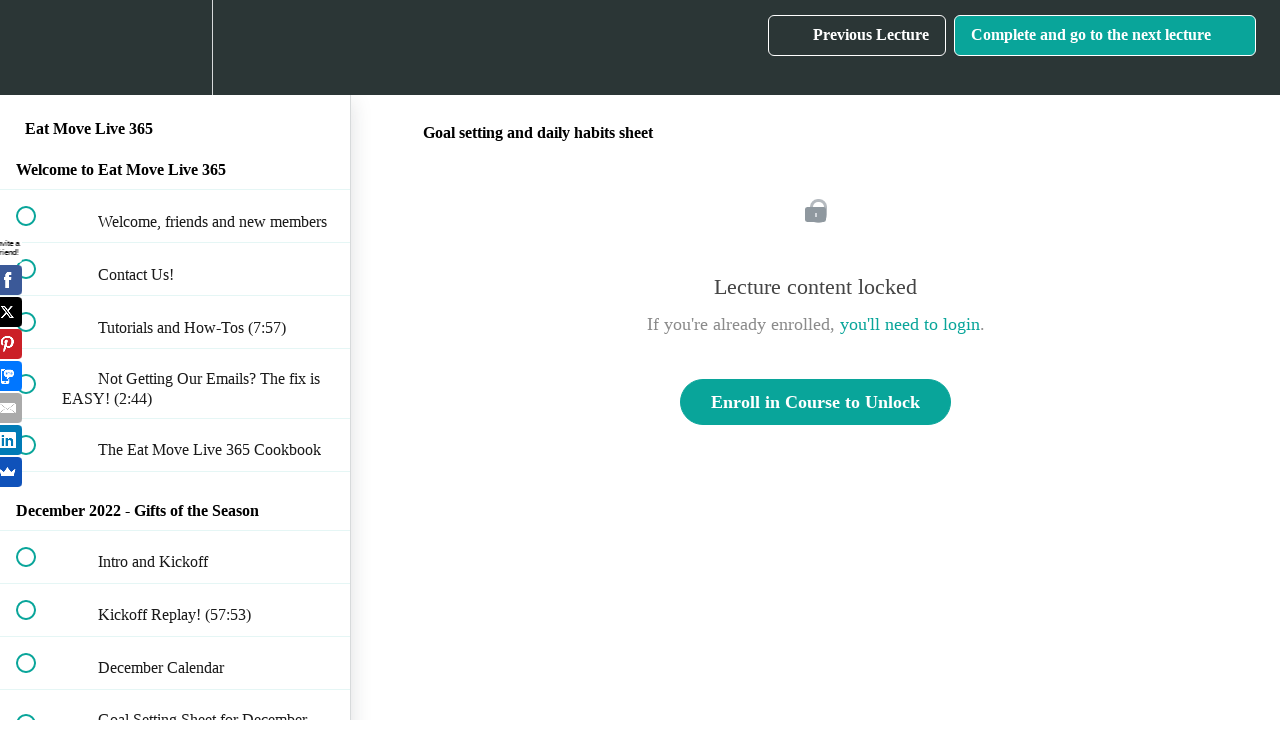

--- FILE ---
content_type: text/html; charset=utf-8
request_url: https://betransformed.teachable.com/courses/eat-move-live-365/lectures/13882725
body_size: 53048
content:
<!DOCTYPE html>
<html>
  <head>
    <script src="https://releases.transloadit.com/uppy/v4.18.0/uppy.min.js"></script><link rel="stylesheet" href="https://releases.transloadit.com/uppy/v4.18.0/uppy.min.css" />
    <link href='' rel='icon' type='image/png'>

<link href='' rel='apple-touch-icon' type='image/png'>

<link href='' rel='apple-touch-icon' type='image/png'>

<link href='https://static-media.hotmart.com/nEdEzdQxT4gLpa70f6mFuys1kDk=/320x345/https://uploads.teachablecdn.com/attachments/pDWpG9cSzGS512Np2Vfl_homepage+header+looking+left.jpg' rel='apple-touch-startup-image' type='image/png'>

<link href='https://static-media.hotmart.com/qmOzMiGMNJYpSIG3FwXuzWtumCo=/640x690/https://uploads.teachablecdn.com/attachments/pDWpG9cSzGS512Np2Vfl_homepage+header+looking+left.jpg' rel='apple-touch-startup-image' type='image/png'>

<meta name='apple-mobile-web-app-capable' content='yes' />
<meta charset="UTF-8">
<meta name="csrf-param" content="authenticity_token" />
<meta name="csrf-token" content="XHM3D88U3W-V9lSC5Y_oN09QrYlznZAI5X0OB6mkpmhYnAejtQHlUHSwWeuILqcTHK0axistbv4NoK3lnsKLNg" />
<link rel="stylesheet" href="https://fedora.teachablecdn.com/assets/bootstrap-748e653be2be27c8e709ced95eab64a05c870fcc9544b56e33dfe1a9a539317d.css" data-turbolinks-track="true" /><link href="https://teachable-themeable.learning.teachable.com/themecss/production/base.css?_=f84ccf4dd067&amp;brand_course_heading=%23ffffff&amp;brand_heading=%23000000&amp;brand_homepage_heading=%23ffffff&amp;brand_navbar_fixed_text=%23ffffff&amp;brand_navbar_text=%23ffffff&amp;brand_primary=%232b3636&amp;brand_secondary=%2309A59A&amp;brand_text=%23000000&amp;logged_out_homepage_background_image_overlay=0.28&amp;logged_out_homepage_background_image_url=https%3A%2F%2Fuploads.teachablecdn.com%2Fattachments%2FpDWpG9cSzGS512Np2Vfl_homepage%2Bheader%2Blooking%2Bleft.jpg" rel="stylesheet" data-turbolinks-track="true"></link>
<title>Goal setting and daily habits sheet | Pure Belonging</title>
<meta name="description" content="Get the recipes, support, inspiration, and the community you need today.">
<link rel="canonical" href="https://betransformed.teachable.com/courses/407805/lectures/13882725">
<meta property="og:description" content="Get the recipes, support, inspiration, and the community you need today.">
<meta property="og:image" content="https://uploads.teachablecdn.com/attachments/BkILIwORSneomds7rJE2_Eat+Move+Live+365+Community+Header.jpg">
<meta property="og:title" content="Goal setting and daily habits sheet">
<meta property="og:type" content="website">
<meta property="og:url" content="https://betransformed.teachable.com/courses/407805/lectures/13882725">
<meta name="twitter:card" content="summary_large_image">
<meta name="twitter:site" content="rolanddenzel">
<meta name="brand_video_player_color" content="#09A59A">
<meta name="site_title" content="Pure Belonging">
<style>.checkout-button-group.active .detailed-description {
    color: black;
}
.completed .btn-primary { display: block !important; }
.completed span { color: black; }
</style>
<script src='//fast.wistia.com/assets/external/E-v1.js'></script>
<script
  src='https://www.recaptcha.net/recaptcha/api.js'
  async
  defer></script>



      <meta name="asset_host" content="https://fedora.teachablecdn.com">
     <script>
  (function () {
    const origCreateElement = Document.prototype.createElement;
    Document.prototype.createElement = function () {
      const el = origCreateElement.apply(this, arguments);
      if (arguments[0].toLowerCase() === "video") {
        const observer = new MutationObserver(() => {
          if (
            el.src &&
            el.src.startsWith("data:video") &&
            el.autoplay &&
            el.style.display === "none"
          ) {
            el.removeAttribute("autoplay");
            el.autoplay = false;
            el.style.display = "none";
            observer.disconnect();
          }
        });
        observer.observe(el, {
          attributes: true,
          attributeFilter: ["src", "autoplay", "style"],
        });
      }
      return el;
    };
  })();
</script>
<script src="https://fedora.teachablecdn.com/packs/student-globals--1463f1f1bdf1bb9a431c.js"></script><script src="https://fedora.teachablecdn.com/packs/student-legacy--38db0977d3748059802d.js"></script><script src="https://fedora.teachablecdn.com/packs/student--e4ea9b8f25228072afe8.js"></script>
<meta id='iris-url' data-iris-url=https://eventable.internal.teachable.com />
<script type="text/javascript">
  window.heap=window.heap||[],heap.load=function(e,t){window.heap.appid=e,window.heap.config=t=t||{};var r=document.createElement("script");r.type="text/javascript",r.async=!0,r.src="https://cdn.heapanalytics.com/js/heap-"+e+".js";var a=document.getElementsByTagName("script")[0];a.parentNode.insertBefore(r,a);for(var n=function(e){return function(){heap.push([e].concat(Array.prototype.slice.call(arguments,0)))}},p=["addEventProperties","addUserProperties","clearEventProperties","identify","resetIdentity","removeEventProperty","setEventProperties","track","unsetEventProperty"],o=0;o<p.length;o++)heap[p[o]]=n(p[o])},heap.load("318805607");
  window.heapShouldTrackUser = true;
</script>


<script type="text/javascript">
  var _user_id = ''; // Set to the user's ID, username, or email address, or '' if not yet known.
  var _session_id = 'a32313343e5d63e35bccfcff251705c2'; // Set to a unique session ID for the visitor's current browsing session.

  var _sift = window._sift = window._sift || [];
  _sift.push(['_setAccount', '2e541754ec']);
  _sift.push(['_setUserId', _user_id]);
  _sift.push(['_setSessionId', _session_id]);
  _sift.push(['_trackPageview']);

  (function() {
    function ls() {
      var e = document.createElement('script');
      e.src = 'https://cdn.sift.com/s.js';
      document.body.appendChild(e);
    }
    if (window.attachEvent) {
      window.attachEvent('onload', ls);
    } else {
      window.addEventListener('load', ls, false);
    }
  })();
</script>


<script type="text/javascript" src="//platform-api.sharethis.com/js/sharethis.js#property=5af9b85c6e1eee0011d7f55b&product=inline-share-buttons"></script>
<meta name="facebook-domain-verification" content="cj7q59n0w854gktupxqdiru2lpt6ph" />


<!-- Google tag (gtag.js) -->
<script async src="https://www.googletagmanager.com/gtag/js?id=G-SL8LSCXHSV"></script>
<script>
  window.dataLayer = window.dataLayer || [];
  function gtag(){dataLayer.push(arguments);}
  gtag('js', new Date());

  gtag('config', 'G-SL8LSCXHSV', {
    'user_id': '',
    'school_id': '38068',
    'school_domain': 'betransformed.teachable.com'
  });
</script>

<!-- Facebook Pixel Code -->
<script>
  var ownerPixelId = '273577487728799'
  !function(f,b,e,v,n,t,s)
  {if(f.fbq)return;n=f.fbq=function(){n.callMethod?
  n.callMethod.apply(n,arguments):n.queue.push(arguments)};
  if(!f.fbq)f.fbq=n;n.push=n;n.loaded=!0;n.version='2.0';
  n.queue=[];t=b.createElement(e);t.async=!0;
  t.src=v;s=b.getElementsByTagName(e)[0];
  s.parentNode.insertBefore(t,s)}(window, document,'script',
  'https://connect.facebook.net/en_US/fbevents.js');
  fbq('dataProcessingOptions', ['LDU'], 0, 0);
  fbq('init', '273577487728799');
  fbq('track', 'PageView');
</script>
<noscript>
  <img height="1" width="1" style="display:none" src="https://www.facebook.com/tr?id=273577487728799&ev=PageView&noscript=1"/>
</noscript>

<!-- End Facebook Pixel Code -->
<script async>(function(s,u,m,o,j,v){j=u.createElement(m);v=u.getElementsByTagName(m)[0];j.async=1;j.src=o;j.dataset.sumoSiteId='d33c953ff9de8b31564857aac39bc3d162ba7612663f37773a001662aee95d32';v.parentNode.insertBefore(j,v)})(window,document,'script','//load.sumo.com/');</script>


<meta http-equiv="X-UA-Compatible" content="IE=edge">
<script type="text/javascript">window.NREUM||(NREUM={});NREUM.info={"beacon":"bam.nr-data.net","errorBeacon":"bam.nr-data.net","licenseKey":"NRBR-08e3a2ada38dc55a529","applicationID":"1065060701","transactionName":"dAxdTUFZXVQEQh0JAFQXRktWRR5LCV9F","queueTime":0,"applicationTime":386,"agent":""}</script>
<script type="text/javascript">(window.NREUM||(NREUM={})).init={privacy:{cookies_enabled:true},ajax:{deny_list:["bam.nr-data.net"]},feature_flags:["soft_nav"],distributed_tracing:{enabled:true}};(window.NREUM||(NREUM={})).loader_config={agentID:"1103368432",accountID:"4102727",trustKey:"27503",xpid:"UAcHU1FRDxABVFdXBwcHUVQA",licenseKey:"NRBR-08e3a2ada38dc55a529",applicationID:"1065060701",browserID:"1103368432"};;/*! For license information please see nr-loader-spa-1.308.0.min.js.LICENSE.txt */
(()=>{var e,t,r={384:(e,t,r)=>{"use strict";r.d(t,{NT:()=>a,US:()=>u,Zm:()=>o,bQ:()=>d,dV:()=>c,pV:()=>l});var n=r(6154),i=r(1863),s=r(1910);const a={beacon:"bam.nr-data.net",errorBeacon:"bam.nr-data.net"};function o(){return n.gm.NREUM||(n.gm.NREUM={}),void 0===n.gm.newrelic&&(n.gm.newrelic=n.gm.NREUM),n.gm.NREUM}function c(){let e=o();return e.o||(e.o={ST:n.gm.setTimeout,SI:n.gm.setImmediate||n.gm.setInterval,CT:n.gm.clearTimeout,XHR:n.gm.XMLHttpRequest,REQ:n.gm.Request,EV:n.gm.Event,PR:n.gm.Promise,MO:n.gm.MutationObserver,FETCH:n.gm.fetch,WS:n.gm.WebSocket},(0,s.i)(...Object.values(e.o))),e}function d(e,t){let r=o();r.initializedAgents??={},t.initializedAt={ms:(0,i.t)(),date:new Date},r.initializedAgents[e]=t}function u(e,t){o()[e]=t}function l(){return function(){let e=o();const t=e.info||{};e.info={beacon:a.beacon,errorBeacon:a.errorBeacon,...t}}(),function(){let e=o();const t=e.init||{};e.init={...t}}(),c(),function(){let e=o();const t=e.loader_config||{};e.loader_config={...t}}(),o()}},782:(e,t,r)=>{"use strict";r.d(t,{T:()=>n});const n=r(860).K7.pageViewTiming},860:(e,t,r)=>{"use strict";r.d(t,{$J:()=>u,K7:()=>c,P3:()=>d,XX:()=>i,Yy:()=>o,df:()=>s,qY:()=>n,v4:()=>a});const n="events",i="jserrors",s="browser/blobs",a="rum",o="browser/logs",c={ajax:"ajax",genericEvents:"generic_events",jserrors:i,logging:"logging",metrics:"metrics",pageAction:"page_action",pageViewEvent:"page_view_event",pageViewTiming:"page_view_timing",sessionReplay:"session_replay",sessionTrace:"session_trace",softNav:"soft_navigations",spa:"spa"},d={[c.pageViewEvent]:1,[c.pageViewTiming]:2,[c.metrics]:3,[c.jserrors]:4,[c.spa]:5,[c.ajax]:6,[c.sessionTrace]:7,[c.softNav]:8,[c.sessionReplay]:9,[c.logging]:10,[c.genericEvents]:11},u={[c.pageViewEvent]:a,[c.pageViewTiming]:n,[c.ajax]:n,[c.spa]:n,[c.softNav]:n,[c.metrics]:i,[c.jserrors]:i,[c.sessionTrace]:s,[c.sessionReplay]:s,[c.logging]:o,[c.genericEvents]:"ins"}},944:(e,t,r)=>{"use strict";r.d(t,{R:()=>i});var n=r(3241);function i(e,t){"function"==typeof console.debug&&(console.debug("New Relic Warning: https://github.com/newrelic/newrelic-browser-agent/blob/main/docs/warning-codes.md#".concat(e),t),(0,n.W)({agentIdentifier:null,drained:null,type:"data",name:"warn",feature:"warn",data:{code:e,secondary:t}}))}},993:(e,t,r)=>{"use strict";r.d(t,{A$:()=>s,ET:()=>a,TZ:()=>o,p_:()=>i});var n=r(860);const i={ERROR:"ERROR",WARN:"WARN",INFO:"INFO",DEBUG:"DEBUG",TRACE:"TRACE"},s={OFF:0,ERROR:1,WARN:2,INFO:3,DEBUG:4,TRACE:5},a="log",o=n.K7.logging},1541:(e,t,r)=>{"use strict";r.d(t,{U:()=>i,f:()=>n});const n={MFE:"MFE",BA:"BA"};function i(e,t){if(2!==t?.harvestEndpointVersion)return{};const r=t.agentRef.runtime.appMetadata.agents[0].entityGuid;return e?{"source.id":e.id,"source.name":e.name,"source.type":e.type,"parent.id":e.parent?.id||r,"parent.type":e.parent?.type||n.BA}:{"entity.guid":r,appId:t.agentRef.info.applicationID}}},1687:(e,t,r)=>{"use strict";r.d(t,{Ak:()=>d,Ze:()=>h,x3:()=>u});var n=r(3241),i=r(7836),s=r(3606),a=r(860),o=r(2646);const c={};function d(e,t){const r={staged:!1,priority:a.P3[t]||0};l(e),c[e].get(t)||c[e].set(t,r)}function u(e,t){e&&c[e]&&(c[e].get(t)&&c[e].delete(t),p(e,t,!1),c[e].size&&f(e))}function l(e){if(!e)throw new Error("agentIdentifier required");c[e]||(c[e]=new Map)}function h(e="",t="feature",r=!1){if(l(e),!e||!c[e].get(t)||r)return p(e,t);c[e].get(t).staged=!0,f(e)}function f(e){const t=Array.from(c[e]);t.every(([e,t])=>t.staged)&&(t.sort((e,t)=>e[1].priority-t[1].priority),t.forEach(([t])=>{c[e].delete(t),p(e,t)}))}function p(e,t,r=!0){const a=e?i.ee.get(e):i.ee,c=s.i.handlers;if(!a.aborted&&a.backlog&&c){if((0,n.W)({agentIdentifier:e,type:"lifecycle",name:"drain",feature:t}),r){const e=a.backlog[t],r=c[t];if(r){for(let t=0;e&&t<e.length;++t)g(e[t],r);Object.entries(r).forEach(([e,t])=>{Object.values(t||{}).forEach(t=>{t[0]?.on&&t[0]?.context()instanceof o.y&&t[0].on(e,t[1])})})}}a.isolatedBacklog||delete c[t],a.backlog[t]=null,a.emit("drain-"+t,[])}}function g(e,t){var r=e[1];Object.values(t[r]||{}).forEach(t=>{var r=e[0];if(t[0]===r){var n=t[1],i=e[3],s=e[2];n.apply(i,s)}})}},1738:(e,t,r)=>{"use strict";r.d(t,{U:()=>f,Y:()=>h});var n=r(3241),i=r(9908),s=r(1863),a=r(944),o=r(5701),c=r(3969),d=r(8362),u=r(860),l=r(4261);function h(e,t,r,s){const h=s||r;!h||h[e]&&h[e]!==d.d.prototype[e]||(h[e]=function(){(0,i.p)(c.xV,["API/"+e+"/called"],void 0,u.K7.metrics,r.ee),(0,n.W)({agentIdentifier:r.agentIdentifier,drained:!!o.B?.[r.agentIdentifier],type:"data",name:"api",feature:l.Pl+e,data:{}});try{return t.apply(this,arguments)}catch(e){(0,a.R)(23,e)}})}function f(e,t,r,n,a){const o=e.info;null===r?delete o.jsAttributes[t]:o.jsAttributes[t]=r,(a||null===r)&&(0,i.p)(l.Pl+n,[(0,s.t)(),t,r],void 0,"session",e.ee)}},1741:(e,t,r)=>{"use strict";r.d(t,{W:()=>s});var n=r(944),i=r(4261);class s{#e(e,...t){if(this[e]!==s.prototype[e])return this[e](...t);(0,n.R)(35,e)}addPageAction(e,t){return this.#e(i.hG,e,t)}register(e){return this.#e(i.eY,e)}recordCustomEvent(e,t){return this.#e(i.fF,e,t)}setPageViewName(e,t){return this.#e(i.Fw,e,t)}setCustomAttribute(e,t,r){return this.#e(i.cD,e,t,r)}noticeError(e,t){return this.#e(i.o5,e,t)}setUserId(e,t=!1){return this.#e(i.Dl,e,t)}setApplicationVersion(e){return this.#e(i.nb,e)}setErrorHandler(e){return this.#e(i.bt,e)}addRelease(e,t){return this.#e(i.k6,e,t)}log(e,t){return this.#e(i.$9,e,t)}start(){return this.#e(i.d3)}finished(e){return this.#e(i.BL,e)}recordReplay(){return this.#e(i.CH)}pauseReplay(){return this.#e(i.Tb)}addToTrace(e){return this.#e(i.U2,e)}setCurrentRouteName(e){return this.#e(i.PA,e)}interaction(e){return this.#e(i.dT,e)}wrapLogger(e,t,r){return this.#e(i.Wb,e,t,r)}measure(e,t){return this.#e(i.V1,e,t)}consent(e){return this.#e(i.Pv,e)}}},1863:(e,t,r)=>{"use strict";function n(){return Math.floor(performance.now())}r.d(t,{t:()=>n})},1910:(e,t,r)=>{"use strict";r.d(t,{i:()=>s});var n=r(944);const i=new Map;function s(...e){return e.every(e=>{if(i.has(e))return i.get(e);const t="function"==typeof e?e.toString():"",r=t.includes("[native code]"),s=t.includes("nrWrapper");return r||s||(0,n.R)(64,e?.name||t),i.set(e,r),r})}},2555:(e,t,r)=>{"use strict";r.d(t,{D:()=>o,f:()=>a});var n=r(384),i=r(8122);const s={beacon:n.NT.beacon,errorBeacon:n.NT.errorBeacon,licenseKey:void 0,applicationID:void 0,sa:void 0,queueTime:void 0,applicationTime:void 0,ttGuid:void 0,user:void 0,account:void 0,product:void 0,extra:void 0,jsAttributes:{},userAttributes:void 0,atts:void 0,transactionName:void 0,tNamePlain:void 0};function a(e){try{return!!e.licenseKey&&!!e.errorBeacon&&!!e.applicationID}catch(e){return!1}}const o=e=>(0,i.a)(e,s)},2614:(e,t,r)=>{"use strict";r.d(t,{BB:()=>a,H3:()=>n,g:()=>d,iL:()=>c,tS:()=>o,uh:()=>i,wk:()=>s});const n="NRBA",i="SESSION",s=144e5,a=18e5,o={STARTED:"session-started",PAUSE:"session-pause",RESET:"session-reset",RESUME:"session-resume",UPDATE:"session-update"},c={SAME_TAB:"same-tab",CROSS_TAB:"cross-tab"},d={OFF:0,FULL:1,ERROR:2}},2646:(e,t,r)=>{"use strict";r.d(t,{y:()=>n});class n{constructor(e){this.contextId=e}}},2843:(e,t,r)=>{"use strict";r.d(t,{G:()=>s,u:()=>i});var n=r(3878);function i(e,t=!1,r,i){(0,n.DD)("visibilitychange",function(){if(t)return void("hidden"===document.visibilityState&&e());e(document.visibilityState)},r,i)}function s(e,t,r){(0,n.sp)("pagehide",e,t,r)}},3241:(e,t,r)=>{"use strict";r.d(t,{W:()=>s});var n=r(6154);const i="newrelic";function s(e={}){try{n.gm.dispatchEvent(new CustomEvent(i,{detail:e}))}catch(e){}}},3304:(e,t,r)=>{"use strict";r.d(t,{A:()=>s});var n=r(7836);const i=()=>{const e=new WeakSet;return(t,r)=>{if("object"==typeof r&&null!==r){if(e.has(r))return;e.add(r)}return r}};function s(e){try{return JSON.stringify(e,i())??""}catch(e){try{n.ee.emit("internal-error",[e])}catch(e){}return""}}},3333:(e,t,r)=>{"use strict";r.d(t,{$v:()=>u,TZ:()=>n,Xh:()=>c,Zp:()=>i,kd:()=>d,mq:()=>o,nf:()=>a,qN:()=>s});const n=r(860).K7.genericEvents,i=["auxclick","click","copy","keydown","paste","scrollend"],s=["focus","blur"],a=4,o=1e3,c=2e3,d=["PageAction","UserAction","BrowserPerformance"],u={RESOURCES:"experimental.resources",REGISTER:"register"}},3434:(e,t,r)=>{"use strict";r.d(t,{Jt:()=>s,YM:()=>d});var n=r(7836),i=r(5607);const s="nr@original:".concat(i.W),a=50;var o=Object.prototype.hasOwnProperty,c=!1;function d(e,t){return e||(e=n.ee),r.inPlace=function(e,t,n,i,s){n||(n="");const a="-"===n.charAt(0);for(let o=0;o<t.length;o++){const c=t[o],d=e[c];l(d)||(e[c]=r(d,a?c+n:n,i,c,s))}},r.flag=s,r;function r(t,r,n,c,d){return l(t)?t:(r||(r=""),nrWrapper[s]=t,function(e,t,r){if(Object.defineProperty&&Object.keys)try{return Object.keys(e).forEach(function(r){Object.defineProperty(t,r,{get:function(){return e[r]},set:function(t){return e[r]=t,t}})}),t}catch(e){u([e],r)}for(var n in e)o.call(e,n)&&(t[n]=e[n])}(t,nrWrapper,e),nrWrapper);function nrWrapper(){var s,o,l,h;let f;try{o=this,s=[...arguments],l="function"==typeof n?n(s,o):n||{}}catch(t){u([t,"",[s,o,c],l],e)}i(r+"start",[s,o,c],l,d);const p=performance.now();let g;try{return h=t.apply(o,s),g=performance.now(),h}catch(e){throw g=performance.now(),i(r+"err",[s,o,e],l,d),f=e,f}finally{const e=g-p,t={start:p,end:g,duration:e,isLongTask:e>=a,methodName:c,thrownError:f};t.isLongTask&&i("long-task",[t,o],l,d),i(r+"end",[s,o,h],l,d)}}}function i(r,n,i,s){if(!c||t){var a=c;c=!0;try{e.emit(r,n,i,t,s)}catch(t){u([t,r,n,i],e)}c=a}}}function u(e,t){t||(t=n.ee);try{t.emit("internal-error",e)}catch(e){}}function l(e){return!(e&&"function"==typeof e&&e.apply&&!e[s])}},3606:(e,t,r)=>{"use strict";r.d(t,{i:()=>s});var n=r(9908);s.on=a;var i=s.handlers={};function s(e,t,r,s){a(s||n.d,i,e,t,r)}function a(e,t,r,i,s){s||(s="feature"),e||(e=n.d);var a=t[s]=t[s]||{};(a[r]=a[r]||[]).push([e,i])}},3738:(e,t,r)=>{"use strict";r.d(t,{He:()=>i,Kp:()=>o,Lc:()=>d,Rz:()=>u,TZ:()=>n,bD:()=>s,d3:()=>a,jx:()=>l,sl:()=>h,uP:()=>c});const n=r(860).K7.sessionTrace,i="bstResource",s="resource",a="-start",o="-end",c="fn"+a,d="fn"+o,u="pushState",l=1e3,h=3e4},3785:(e,t,r)=>{"use strict";r.d(t,{R:()=>c,b:()=>d});var n=r(9908),i=r(1863),s=r(860),a=r(3969),o=r(993);function c(e,t,r={},c=o.p_.INFO,d=!0,u,l=(0,i.t)()){(0,n.p)(a.xV,["API/logging/".concat(c.toLowerCase(),"/called")],void 0,s.K7.metrics,e),(0,n.p)(o.ET,[l,t,r,c,d,u],void 0,s.K7.logging,e)}function d(e){return"string"==typeof e&&Object.values(o.p_).some(t=>t===e.toUpperCase().trim())}},3878:(e,t,r)=>{"use strict";function n(e,t){return{capture:e,passive:!1,signal:t}}function i(e,t,r=!1,i){window.addEventListener(e,t,n(r,i))}function s(e,t,r=!1,i){document.addEventListener(e,t,n(r,i))}r.d(t,{DD:()=>s,jT:()=>n,sp:()=>i})},3962:(e,t,r)=>{"use strict";r.d(t,{AM:()=>a,O2:()=>l,OV:()=>s,Qu:()=>h,TZ:()=>c,ih:()=>f,pP:()=>o,t1:()=>u,tC:()=>i,wD:()=>d});var n=r(860);const i=["click","keydown","submit"],s="popstate",a="api",o="initialPageLoad",c=n.K7.softNav,d=5e3,u=500,l={INITIAL_PAGE_LOAD:"",ROUTE_CHANGE:1,UNSPECIFIED:2},h={INTERACTION:1,AJAX:2,CUSTOM_END:3,CUSTOM_TRACER:4},f={IP:"in progress",PF:"pending finish",FIN:"finished",CAN:"cancelled"}},3969:(e,t,r)=>{"use strict";r.d(t,{TZ:()=>n,XG:()=>o,rs:()=>i,xV:()=>a,z_:()=>s});const n=r(860).K7.metrics,i="sm",s="cm",a="storeSupportabilityMetrics",o="storeEventMetrics"},4234:(e,t,r)=>{"use strict";r.d(t,{W:()=>s});var n=r(7836),i=r(1687);class s{constructor(e,t){this.agentIdentifier=e,this.ee=n.ee.get(e),this.featureName=t,this.blocked=!1}deregisterDrain(){(0,i.x3)(this.agentIdentifier,this.featureName)}}},4261:(e,t,r)=>{"use strict";r.d(t,{$9:()=>u,BL:()=>c,CH:()=>p,Dl:()=>R,Fw:()=>w,PA:()=>v,Pl:()=>n,Pv:()=>A,Tb:()=>h,U2:()=>a,V1:()=>E,Wb:()=>T,bt:()=>y,cD:()=>b,d3:()=>x,dT:()=>d,eY:()=>g,fF:()=>f,hG:()=>s,hw:()=>i,k6:()=>o,nb:()=>m,o5:()=>l});const n="api-",i=n+"ixn-",s="addPageAction",a="addToTrace",o="addRelease",c="finished",d="interaction",u="log",l="noticeError",h="pauseReplay",f="recordCustomEvent",p="recordReplay",g="register",m="setApplicationVersion",v="setCurrentRouteName",b="setCustomAttribute",y="setErrorHandler",w="setPageViewName",R="setUserId",x="start",T="wrapLogger",E="measure",A="consent"},5205:(e,t,r)=>{"use strict";r.d(t,{j:()=>S});var n=r(384),i=r(1741);var s=r(2555),a=r(3333);const o=e=>{if(!e||"string"!=typeof e)return!1;try{document.createDocumentFragment().querySelector(e)}catch{return!1}return!0};var c=r(2614),d=r(944),u=r(8122);const l="[data-nr-mask]",h=e=>(0,u.a)(e,(()=>{const e={feature_flags:[],experimental:{allow_registered_children:!1,resources:!1},mask_selector:"*",block_selector:"[data-nr-block]",mask_input_options:{color:!1,date:!1,"datetime-local":!1,email:!1,month:!1,number:!1,range:!1,search:!1,tel:!1,text:!1,time:!1,url:!1,week:!1,textarea:!1,select:!1,password:!0}};return{ajax:{deny_list:void 0,block_internal:!0,enabled:!0,autoStart:!0},api:{get allow_registered_children(){return e.feature_flags.includes(a.$v.REGISTER)||e.experimental.allow_registered_children},set allow_registered_children(t){e.experimental.allow_registered_children=t},duplicate_registered_data:!1},browser_consent_mode:{enabled:!1},distributed_tracing:{enabled:void 0,exclude_newrelic_header:void 0,cors_use_newrelic_header:void 0,cors_use_tracecontext_headers:void 0,allowed_origins:void 0},get feature_flags(){return e.feature_flags},set feature_flags(t){e.feature_flags=t},generic_events:{enabled:!0,autoStart:!0},harvest:{interval:30},jserrors:{enabled:!0,autoStart:!0},logging:{enabled:!0,autoStart:!0},metrics:{enabled:!0,autoStart:!0},obfuscate:void 0,page_action:{enabled:!0},page_view_event:{enabled:!0,autoStart:!0},page_view_timing:{enabled:!0,autoStart:!0},performance:{capture_marks:!1,capture_measures:!1,capture_detail:!0,resources:{get enabled(){return e.feature_flags.includes(a.$v.RESOURCES)||e.experimental.resources},set enabled(t){e.experimental.resources=t},asset_types:[],first_party_domains:[],ignore_newrelic:!0}},privacy:{cookies_enabled:!0},proxy:{assets:void 0,beacon:void 0},session:{expiresMs:c.wk,inactiveMs:c.BB},session_replay:{autoStart:!0,enabled:!1,preload:!1,sampling_rate:10,error_sampling_rate:100,collect_fonts:!1,inline_images:!1,fix_stylesheets:!0,mask_all_inputs:!0,get mask_text_selector(){return e.mask_selector},set mask_text_selector(t){o(t)?e.mask_selector="".concat(t,",").concat(l):""===t||null===t?e.mask_selector=l:(0,d.R)(5,t)},get block_class(){return"nr-block"},get ignore_class(){return"nr-ignore"},get mask_text_class(){return"nr-mask"},get block_selector(){return e.block_selector},set block_selector(t){o(t)?e.block_selector+=",".concat(t):""!==t&&(0,d.R)(6,t)},get mask_input_options(){return e.mask_input_options},set mask_input_options(t){t&&"object"==typeof t?e.mask_input_options={...t,password:!0}:(0,d.R)(7,t)}},session_trace:{enabled:!0,autoStart:!0},soft_navigations:{enabled:!0,autoStart:!0},spa:{enabled:!0,autoStart:!0},ssl:void 0,user_actions:{enabled:!0,elementAttributes:["id","className","tagName","type"]}}})());var f=r(6154),p=r(9324);let g=0;const m={buildEnv:p.F3,distMethod:p.Xs,version:p.xv,originTime:f.WN},v={consented:!1},b={appMetadata:{},get consented(){return this.session?.state?.consent||v.consented},set consented(e){v.consented=e},customTransaction:void 0,denyList:void 0,disabled:!1,harvester:void 0,isolatedBacklog:!1,isRecording:!1,loaderType:void 0,maxBytes:3e4,obfuscator:void 0,onerror:void 0,ptid:void 0,releaseIds:{},session:void 0,timeKeeper:void 0,registeredEntities:[],jsAttributesMetadata:{bytes:0},get harvestCount(){return++g}},y=e=>{const t=(0,u.a)(e,b),r=Object.keys(m).reduce((e,t)=>(e[t]={value:m[t],writable:!1,configurable:!0,enumerable:!0},e),{});return Object.defineProperties(t,r)};var w=r(5701);const R=e=>{const t=e.startsWith("http");e+="/",r.p=t?e:"https://"+e};var x=r(7836),T=r(3241);const E={accountID:void 0,trustKey:void 0,agentID:void 0,licenseKey:void 0,applicationID:void 0,xpid:void 0},A=e=>(0,u.a)(e,E),_=new Set;function S(e,t={},r,a){let{init:o,info:c,loader_config:d,runtime:u={},exposed:l=!0}=t;if(!c){const e=(0,n.pV)();o=e.init,c=e.info,d=e.loader_config}e.init=h(o||{}),e.loader_config=A(d||{}),c.jsAttributes??={},f.bv&&(c.jsAttributes.isWorker=!0),e.info=(0,s.D)(c);const p=e.init,g=[c.beacon,c.errorBeacon];_.has(e.agentIdentifier)||(p.proxy.assets&&(R(p.proxy.assets),g.push(p.proxy.assets)),p.proxy.beacon&&g.push(p.proxy.beacon),e.beacons=[...g],function(e){const t=(0,n.pV)();Object.getOwnPropertyNames(i.W.prototype).forEach(r=>{const n=i.W.prototype[r];if("function"!=typeof n||"constructor"===n)return;let s=t[r];e[r]&&!1!==e.exposed&&"micro-agent"!==e.runtime?.loaderType&&(t[r]=(...t)=>{const n=e[r](...t);return s?s(...t):n})})}(e),(0,n.US)("activatedFeatures",w.B)),u.denyList=[...p.ajax.deny_list||[],...p.ajax.block_internal?g:[]],u.ptid=e.agentIdentifier,u.loaderType=r,e.runtime=y(u),_.has(e.agentIdentifier)||(e.ee=x.ee.get(e.agentIdentifier),e.exposed=l,(0,T.W)({agentIdentifier:e.agentIdentifier,drained:!!w.B?.[e.agentIdentifier],type:"lifecycle",name:"initialize",feature:void 0,data:e.config})),_.add(e.agentIdentifier)}},5270:(e,t,r)=>{"use strict";r.d(t,{Aw:()=>a,SR:()=>s,rF:()=>o});var n=r(384),i=r(7767);function s(e){return!!(0,n.dV)().o.MO&&(0,i.V)(e)&&!0===e?.session_trace.enabled}function a(e){return!0===e?.session_replay.preload&&s(e)}function o(e,t){try{if("string"==typeof t?.type){if("password"===t.type.toLowerCase())return"*".repeat(e?.length||0);if(void 0!==t?.dataset?.nrUnmask||t?.classList?.contains("nr-unmask"))return e}}catch(e){}return"string"==typeof e?e.replace(/[\S]/g,"*"):"*".repeat(e?.length||0)}},5289:(e,t,r)=>{"use strict";r.d(t,{GG:()=>a,Qr:()=>c,sB:()=>o});var n=r(3878),i=r(6389);function s(){return"undefined"==typeof document||"complete"===document.readyState}function a(e,t){if(s())return e();const r=(0,i.J)(e),a=setInterval(()=>{s()&&(clearInterval(a),r())},500);(0,n.sp)("load",r,t)}function o(e){if(s())return e();(0,n.DD)("DOMContentLoaded",e)}function c(e){if(s())return e();(0,n.sp)("popstate",e)}},5607:(e,t,r)=>{"use strict";r.d(t,{W:()=>n});const n=(0,r(9566).bz)()},5701:(e,t,r)=>{"use strict";r.d(t,{B:()=>s,t:()=>a});var n=r(3241);const i=new Set,s={};function a(e,t){const r=t.agentIdentifier;s[r]??={},e&&"object"==typeof e&&(i.has(r)||(t.ee.emit("rumresp",[e]),s[r]=e,i.add(r),(0,n.W)({agentIdentifier:r,loaded:!0,drained:!0,type:"lifecycle",name:"load",feature:void 0,data:e})))}},6154:(e,t,r)=>{"use strict";r.d(t,{OF:()=>d,RI:()=>i,WN:()=>h,bv:()=>s,eN:()=>f,gm:()=>a,lR:()=>l,m:()=>c,mw:()=>o,sb:()=>u});var n=r(1863);const i="undefined"!=typeof window&&!!window.document,s="undefined"!=typeof WorkerGlobalScope&&("undefined"!=typeof self&&self instanceof WorkerGlobalScope&&self.navigator instanceof WorkerNavigator||"undefined"!=typeof globalThis&&globalThis instanceof WorkerGlobalScope&&globalThis.navigator instanceof WorkerNavigator),a=i?window:"undefined"!=typeof WorkerGlobalScope&&("undefined"!=typeof self&&self instanceof WorkerGlobalScope&&self||"undefined"!=typeof globalThis&&globalThis instanceof WorkerGlobalScope&&globalThis),o=Boolean("hidden"===a?.document?.visibilityState),c=""+a?.location,d=/iPad|iPhone|iPod/.test(a.navigator?.userAgent),u=d&&"undefined"==typeof SharedWorker,l=(()=>{const e=a.navigator?.userAgent?.match(/Firefox[/\s](\d+\.\d+)/);return Array.isArray(e)&&e.length>=2?+e[1]:0})(),h=Date.now()-(0,n.t)(),f=()=>"undefined"!=typeof PerformanceNavigationTiming&&a?.performance?.getEntriesByType("navigation")?.[0]?.responseStart},6344:(e,t,r)=>{"use strict";r.d(t,{BB:()=>u,Qb:()=>l,TZ:()=>i,Ug:()=>a,Vh:()=>s,_s:()=>o,bc:()=>d,yP:()=>c});var n=r(2614);const i=r(860).K7.sessionReplay,s="errorDuringReplay",a=.12,o={DomContentLoaded:0,Load:1,FullSnapshot:2,IncrementalSnapshot:3,Meta:4,Custom:5},c={[n.g.ERROR]:15e3,[n.g.FULL]:3e5,[n.g.OFF]:0},d={RESET:{message:"Session was reset",sm:"Reset"},IMPORT:{message:"Recorder failed to import",sm:"Import"},TOO_MANY:{message:"429: Too Many Requests",sm:"Too-Many"},TOO_BIG:{message:"Payload was too large",sm:"Too-Big"},CROSS_TAB:{message:"Session Entity was set to OFF on another tab",sm:"Cross-Tab"},ENTITLEMENTS:{message:"Session Replay is not allowed and will not be started",sm:"Entitlement"}},u=5e3,l={API:"api",RESUME:"resume",SWITCH_TO_FULL:"switchToFull",INITIALIZE:"initialize",PRELOAD:"preload"}},6389:(e,t,r)=>{"use strict";function n(e,t=500,r={}){const n=r?.leading||!1;let i;return(...r)=>{n&&void 0===i&&(e.apply(this,r),i=setTimeout(()=>{i=clearTimeout(i)},t)),n||(clearTimeout(i),i=setTimeout(()=>{e.apply(this,r)},t))}}function i(e){let t=!1;return(...r)=>{t||(t=!0,e.apply(this,r))}}r.d(t,{J:()=>i,s:()=>n})},6630:(e,t,r)=>{"use strict";r.d(t,{T:()=>n});const n=r(860).K7.pageViewEvent},6774:(e,t,r)=>{"use strict";r.d(t,{T:()=>n});const n=r(860).K7.jserrors},7295:(e,t,r)=>{"use strict";r.d(t,{Xv:()=>a,gX:()=>i,iW:()=>s});var n=[];function i(e){if(!e||s(e))return!1;if(0===n.length)return!0;if("*"===n[0].hostname)return!1;for(var t=0;t<n.length;t++){var r=n[t];if(r.hostname.test(e.hostname)&&r.pathname.test(e.pathname))return!1}return!0}function s(e){return void 0===e.hostname}function a(e){if(n=[],e&&e.length)for(var t=0;t<e.length;t++){let r=e[t];if(!r)continue;if("*"===r)return void(n=[{hostname:"*"}]);0===r.indexOf("http://")?r=r.substring(7):0===r.indexOf("https://")&&(r=r.substring(8));const i=r.indexOf("/");let s,a;i>0?(s=r.substring(0,i),a=r.substring(i)):(s=r,a="*");let[c]=s.split(":");n.push({hostname:o(c),pathname:o(a,!0)})}}function o(e,t=!1){const r=e.replace(/[.+?^${}()|[\]\\]/g,e=>"\\"+e).replace(/\*/g,".*?");return new RegExp((t?"^":"")+r+"$")}},7485:(e,t,r)=>{"use strict";r.d(t,{D:()=>i});var n=r(6154);function i(e){if(0===(e||"").indexOf("data:"))return{protocol:"data"};try{const t=new URL(e,location.href),r={port:t.port,hostname:t.hostname,pathname:t.pathname,search:t.search,protocol:t.protocol.slice(0,t.protocol.indexOf(":")),sameOrigin:t.protocol===n.gm?.location?.protocol&&t.host===n.gm?.location?.host};return r.port&&""!==r.port||("http:"===t.protocol&&(r.port="80"),"https:"===t.protocol&&(r.port="443")),r.pathname&&""!==r.pathname?r.pathname.startsWith("/")||(r.pathname="/".concat(r.pathname)):r.pathname="/",r}catch(e){return{}}}},7699:(e,t,r)=>{"use strict";r.d(t,{It:()=>s,KC:()=>o,No:()=>i,qh:()=>a});var n=r(860);const i=16e3,s=1e6,a="SESSION_ERROR",o={[n.K7.logging]:!0,[n.K7.genericEvents]:!1,[n.K7.jserrors]:!1,[n.K7.ajax]:!1}},7767:(e,t,r)=>{"use strict";r.d(t,{V:()=>i});var n=r(6154);const i=e=>n.RI&&!0===e?.privacy.cookies_enabled},7836:(e,t,r)=>{"use strict";r.d(t,{P:()=>o,ee:()=>c});var n=r(384),i=r(8990),s=r(2646),a=r(5607);const o="nr@context:".concat(a.W),c=function e(t,r){var n={},a={},u={},l=!1;try{l=16===r.length&&d.initializedAgents?.[r]?.runtime.isolatedBacklog}catch(e){}var h={on:p,addEventListener:p,removeEventListener:function(e,t){var r=n[e];if(!r)return;for(var i=0;i<r.length;i++)r[i]===t&&r.splice(i,1)},emit:function(e,r,n,i,s){!1!==s&&(s=!0);if(c.aborted&&!i)return;t&&s&&t.emit(e,r,n);var o=f(n);g(e).forEach(e=>{e.apply(o,r)});var d=v()[a[e]];d&&d.push([h,e,r,o]);return o},get:m,listeners:g,context:f,buffer:function(e,t){const r=v();if(t=t||"feature",h.aborted)return;Object.entries(e||{}).forEach(([e,n])=>{a[n]=t,t in r||(r[t]=[])})},abort:function(){h._aborted=!0,Object.keys(h.backlog).forEach(e=>{delete h.backlog[e]})},isBuffering:function(e){return!!v()[a[e]]},debugId:r,backlog:l?{}:t&&"object"==typeof t.backlog?t.backlog:{},isolatedBacklog:l};return Object.defineProperty(h,"aborted",{get:()=>{let e=h._aborted||!1;return e||(t&&(e=t.aborted),e)}}),h;function f(e){return e&&e instanceof s.y?e:e?(0,i.I)(e,o,()=>new s.y(o)):new s.y(o)}function p(e,t){n[e]=g(e).concat(t)}function g(e){return n[e]||[]}function m(t){return u[t]=u[t]||e(h,t)}function v(){return h.backlog}}(void 0,"globalEE"),d=(0,n.Zm)();d.ee||(d.ee=c)},8122:(e,t,r)=>{"use strict";r.d(t,{a:()=>i});var n=r(944);function i(e,t){try{if(!e||"object"!=typeof e)return(0,n.R)(3);if(!t||"object"!=typeof t)return(0,n.R)(4);const r=Object.create(Object.getPrototypeOf(t),Object.getOwnPropertyDescriptors(t)),s=0===Object.keys(r).length?e:r;for(let a in s)if(void 0!==e[a])try{if(null===e[a]){r[a]=null;continue}Array.isArray(e[a])&&Array.isArray(t[a])?r[a]=Array.from(new Set([...e[a],...t[a]])):"object"==typeof e[a]&&"object"==typeof t[a]?r[a]=i(e[a],t[a]):r[a]=e[a]}catch(e){r[a]||(0,n.R)(1,e)}return r}catch(e){(0,n.R)(2,e)}}},8139:(e,t,r)=>{"use strict";r.d(t,{u:()=>h});var n=r(7836),i=r(3434),s=r(8990),a=r(6154);const o={},c=a.gm.XMLHttpRequest,d="addEventListener",u="removeEventListener",l="nr@wrapped:".concat(n.P);function h(e){var t=function(e){return(e||n.ee).get("events")}(e);if(o[t.debugId]++)return t;o[t.debugId]=1;var r=(0,i.YM)(t,!0);function h(e){r.inPlace(e,[d,u],"-",p)}function p(e,t){return e[1]}return"getPrototypeOf"in Object&&(a.RI&&f(document,h),c&&f(c.prototype,h),f(a.gm,h)),t.on(d+"-start",function(e,t){var n=e[1];if(null!==n&&("function"==typeof n||"object"==typeof n)&&"newrelic"!==e[0]){var i=(0,s.I)(n,l,function(){var e={object:function(){if("function"!=typeof n.handleEvent)return;return n.handleEvent.apply(n,arguments)},function:n}[typeof n];return e?r(e,"fn-",null,e.name||"anonymous"):n});this.wrapped=e[1]=i}}),t.on(u+"-start",function(e){e[1]=this.wrapped||e[1]}),t}function f(e,t,...r){let n=e;for(;"object"==typeof n&&!Object.prototype.hasOwnProperty.call(n,d);)n=Object.getPrototypeOf(n);n&&t(n,...r)}},8362:(e,t,r)=>{"use strict";r.d(t,{d:()=>s});var n=r(9566),i=r(1741);class s extends i.W{agentIdentifier=(0,n.LA)(16)}},8374:(e,t,r)=>{r.nc=(()=>{try{return document?.currentScript?.nonce}catch(e){}return""})()},8990:(e,t,r)=>{"use strict";r.d(t,{I:()=>i});var n=Object.prototype.hasOwnProperty;function i(e,t,r){if(n.call(e,t))return e[t];var i=r();if(Object.defineProperty&&Object.keys)try{return Object.defineProperty(e,t,{value:i,writable:!0,enumerable:!1}),i}catch(e){}return e[t]=i,i}},9119:(e,t,r)=>{"use strict";r.d(t,{L:()=>s});var n=/([^?#]*)[^#]*(#[^?]*|$).*/,i=/([^?#]*)().*/;function s(e,t){return e?e.replace(t?n:i,"$1$2"):e}},9300:(e,t,r)=>{"use strict";r.d(t,{T:()=>n});const n=r(860).K7.ajax},9324:(e,t,r)=>{"use strict";r.d(t,{AJ:()=>a,F3:()=>i,Xs:()=>s,Yq:()=>o,xv:()=>n});const n="1.308.0",i="PROD",s="CDN",a="@newrelic/rrweb",o="1.0.1"},9566:(e,t,r)=>{"use strict";r.d(t,{LA:()=>o,ZF:()=>c,bz:()=>a,el:()=>d});var n=r(6154);const i="xxxxxxxx-xxxx-4xxx-yxxx-xxxxxxxxxxxx";function s(e,t){return e?15&e[t]:16*Math.random()|0}function a(){const e=n.gm?.crypto||n.gm?.msCrypto;let t,r=0;return e&&e.getRandomValues&&(t=e.getRandomValues(new Uint8Array(30))),i.split("").map(e=>"x"===e?s(t,r++).toString(16):"y"===e?(3&s()|8).toString(16):e).join("")}function o(e){const t=n.gm?.crypto||n.gm?.msCrypto;let r,i=0;t&&t.getRandomValues&&(r=t.getRandomValues(new Uint8Array(e)));const a=[];for(var o=0;o<e;o++)a.push(s(r,i++).toString(16));return a.join("")}function c(){return o(16)}function d(){return o(32)}},9908:(e,t,r)=>{"use strict";r.d(t,{d:()=>n,p:()=>i});var n=r(7836).ee.get("handle");function i(e,t,r,i,s){s?(s.buffer([e],i),s.emit(e,t,r)):(n.buffer([e],i),n.emit(e,t,r))}}},n={};function i(e){var t=n[e];if(void 0!==t)return t.exports;var s=n[e]={exports:{}};return r[e](s,s.exports,i),s.exports}i.m=r,i.d=(e,t)=>{for(var r in t)i.o(t,r)&&!i.o(e,r)&&Object.defineProperty(e,r,{enumerable:!0,get:t[r]})},i.f={},i.e=e=>Promise.all(Object.keys(i.f).reduce((t,r)=>(i.f[r](e,t),t),[])),i.u=e=>({212:"nr-spa-compressor",249:"nr-spa-recorder",478:"nr-spa"}[e]+"-1.308.0.min.js"),i.o=(e,t)=>Object.prototype.hasOwnProperty.call(e,t),e={},t="NRBA-1.308.0.PROD:",i.l=(r,n,s,a)=>{if(e[r])e[r].push(n);else{var o,c;if(void 0!==s)for(var d=document.getElementsByTagName("script"),u=0;u<d.length;u++){var l=d[u];if(l.getAttribute("src")==r||l.getAttribute("data-webpack")==t+s){o=l;break}}if(!o){c=!0;var h={478:"sha512-RSfSVnmHk59T/uIPbdSE0LPeqcEdF4/+XhfJdBuccH5rYMOEZDhFdtnh6X6nJk7hGpzHd9Ujhsy7lZEz/ORYCQ==",249:"sha512-ehJXhmntm85NSqW4MkhfQqmeKFulra3klDyY0OPDUE+sQ3GokHlPh1pmAzuNy//3j4ac6lzIbmXLvGQBMYmrkg==",212:"sha512-B9h4CR46ndKRgMBcK+j67uSR2RCnJfGefU+A7FrgR/k42ovXy5x/MAVFiSvFxuVeEk/pNLgvYGMp1cBSK/G6Fg=="};(o=document.createElement("script")).charset="utf-8",i.nc&&o.setAttribute("nonce",i.nc),o.setAttribute("data-webpack",t+s),o.src=r,0!==o.src.indexOf(window.location.origin+"/")&&(o.crossOrigin="anonymous"),h[a]&&(o.integrity=h[a])}e[r]=[n];var f=(t,n)=>{o.onerror=o.onload=null,clearTimeout(p);var i=e[r];if(delete e[r],o.parentNode&&o.parentNode.removeChild(o),i&&i.forEach(e=>e(n)),t)return t(n)},p=setTimeout(f.bind(null,void 0,{type:"timeout",target:o}),12e4);o.onerror=f.bind(null,o.onerror),o.onload=f.bind(null,o.onload),c&&document.head.appendChild(o)}},i.r=e=>{"undefined"!=typeof Symbol&&Symbol.toStringTag&&Object.defineProperty(e,Symbol.toStringTag,{value:"Module"}),Object.defineProperty(e,"__esModule",{value:!0})},i.p="https://js-agent.newrelic.com/",(()=>{var e={38:0,788:0};i.f.j=(t,r)=>{var n=i.o(e,t)?e[t]:void 0;if(0!==n)if(n)r.push(n[2]);else{var s=new Promise((r,i)=>n=e[t]=[r,i]);r.push(n[2]=s);var a=i.p+i.u(t),o=new Error;i.l(a,r=>{if(i.o(e,t)&&(0!==(n=e[t])&&(e[t]=void 0),n)){var s=r&&("load"===r.type?"missing":r.type),a=r&&r.target&&r.target.src;o.message="Loading chunk "+t+" failed: ("+s+": "+a+")",o.name="ChunkLoadError",o.type=s,o.request=a,n[1](o)}},"chunk-"+t,t)}};var t=(t,r)=>{var n,s,[a,o,c]=r,d=0;if(a.some(t=>0!==e[t])){for(n in o)i.o(o,n)&&(i.m[n]=o[n]);if(c)c(i)}for(t&&t(r);d<a.length;d++)s=a[d],i.o(e,s)&&e[s]&&e[s][0](),e[s]=0},r=self["webpackChunk:NRBA-1.308.0.PROD"]=self["webpackChunk:NRBA-1.308.0.PROD"]||[];r.forEach(t.bind(null,0)),r.push=t.bind(null,r.push.bind(r))})(),(()=>{"use strict";i(8374);var e=i(8362),t=i(860);const r=Object.values(t.K7);var n=i(5205);var s=i(9908),a=i(1863),o=i(4261),c=i(1738);var d=i(1687),u=i(4234),l=i(5289),h=i(6154),f=i(944),p=i(5270),g=i(7767),m=i(6389),v=i(7699);class b extends u.W{constructor(e,t){super(e.agentIdentifier,t),this.agentRef=e,this.abortHandler=void 0,this.featAggregate=void 0,this.loadedSuccessfully=void 0,this.onAggregateImported=new Promise(e=>{this.loadedSuccessfully=e}),this.deferred=Promise.resolve(),!1===e.init[this.featureName].autoStart?this.deferred=new Promise((t,r)=>{this.ee.on("manual-start-all",(0,m.J)(()=>{(0,d.Ak)(e.agentIdentifier,this.featureName),t()}))}):(0,d.Ak)(e.agentIdentifier,t)}importAggregator(e,t,r={}){if(this.featAggregate)return;const n=async()=>{let n;await this.deferred;try{if((0,g.V)(e.init)){const{setupAgentSession:t}=await i.e(478).then(i.bind(i,8766));n=t(e)}}catch(e){(0,f.R)(20,e),this.ee.emit("internal-error",[e]),(0,s.p)(v.qh,[e],void 0,this.featureName,this.ee)}try{if(!this.#t(this.featureName,n,e.init))return(0,d.Ze)(this.agentIdentifier,this.featureName),void this.loadedSuccessfully(!1);const{Aggregate:i}=await t();this.featAggregate=new i(e,r),e.runtime.harvester.initializedAggregates.push(this.featAggregate),this.loadedSuccessfully(!0)}catch(e){(0,f.R)(34,e),this.abortHandler?.(),(0,d.Ze)(this.agentIdentifier,this.featureName,!0),this.loadedSuccessfully(!1),this.ee&&this.ee.abort()}};h.RI?(0,l.GG)(()=>n(),!0):n()}#t(e,r,n){if(this.blocked)return!1;switch(e){case t.K7.sessionReplay:return(0,p.SR)(n)&&!!r;case t.K7.sessionTrace:return!!r;default:return!0}}}var y=i(6630),w=i(2614),R=i(3241);class x extends b{static featureName=y.T;constructor(e){var t;super(e,y.T),this.setupInspectionEvents(e.agentIdentifier),t=e,(0,c.Y)(o.Fw,function(e,r){"string"==typeof e&&("/"!==e.charAt(0)&&(e="/"+e),t.runtime.customTransaction=(r||"http://custom.transaction")+e,(0,s.p)(o.Pl+o.Fw,[(0,a.t)()],void 0,void 0,t.ee))},t),this.importAggregator(e,()=>i.e(478).then(i.bind(i,2467)))}setupInspectionEvents(e){const t=(t,r)=>{t&&(0,R.W)({agentIdentifier:e,timeStamp:t.timeStamp,loaded:"complete"===t.target.readyState,type:"window",name:r,data:t.target.location+""})};(0,l.sB)(e=>{t(e,"DOMContentLoaded")}),(0,l.GG)(e=>{t(e,"load")}),(0,l.Qr)(e=>{t(e,"navigate")}),this.ee.on(w.tS.UPDATE,(t,r)=>{(0,R.W)({agentIdentifier:e,type:"lifecycle",name:"session",data:r})})}}var T=i(384);class E extends e.d{constructor(e){var t;(super(),h.gm)?(this.features={},(0,T.bQ)(this.agentIdentifier,this),this.desiredFeatures=new Set(e.features||[]),this.desiredFeatures.add(x),(0,n.j)(this,e,e.loaderType||"agent"),t=this,(0,c.Y)(o.cD,function(e,r,n=!1){if("string"==typeof e){if(["string","number","boolean"].includes(typeof r)||null===r)return(0,c.U)(t,e,r,o.cD,n);(0,f.R)(40,typeof r)}else(0,f.R)(39,typeof e)},t),function(e){(0,c.Y)(o.Dl,function(t,r=!1){if("string"!=typeof t&&null!==t)return void(0,f.R)(41,typeof t);const n=e.info.jsAttributes["enduser.id"];r&&null!=n&&n!==t?(0,s.p)(o.Pl+"setUserIdAndResetSession",[t],void 0,"session",e.ee):(0,c.U)(e,"enduser.id",t,o.Dl,!0)},e)}(this),function(e){(0,c.Y)(o.nb,function(t){if("string"==typeof t||null===t)return(0,c.U)(e,"application.version",t,o.nb,!1);(0,f.R)(42,typeof t)},e)}(this),function(e){(0,c.Y)(o.d3,function(){e.ee.emit("manual-start-all")},e)}(this),function(e){(0,c.Y)(o.Pv,function(t=!0){if("boolean"==typeof t){if((0,s.p)(o.Pl+o.Pv,[t],void 0,"session",e.ee),e.runtime.consented=t,t){const t=e.features.page_view_event;t.onAggregateImported.then(e=>{const r=t.featAggregate;e&&!r.sentRum&&r.sendRum()})}}else(0,f.R)(65,typeof t)},e)}(this),this.run()):(0,f.R)(21)}get config(){return{info:this.info,init:this.init,loader_config:this.loader_config,runtime:this.runtime}}get api(){return this}run(){try{const e=function(e){const t={};return r.forEach(r=>{t[r]=!!e[r]?.enabled}),t}(this.init),n=[...this.desiredFeatures];n.sort((e,r)=>t.P3[e.featureName]-t.P3[r.featureName]),n.forEach(r=>{if(!e[r.featureName]&&r.featureName!==t.K7.pageViewEvent)return;if(r.featureName===t.K7.spa)return void(0,f.R)(67);const n=function(e){switch(e){case t.K7.ajax:return[t.K7.jserrors];case t.K7.sessionTrace:return[t.K7.ajax,t.K7.pageViewEvent];case t.K7.sessionReplay:return[t.K7.sessionTrace];case t.K7.pageViewTiming:return[t.K7.pageViewEvent];default:return[]}}(r.featureName).filter(e=>!(e in this.features));n.length>0&&(0,f.R)(36,{targetFeature:r.featureName,missingDependencies:n}),this.features[r.featureName]=new r(this)})}catch(e){(0,f.R)(22,e);for(const e in this.features)this.features[e].abortHandler?.();const t=(0,T.Zm)();delete t.initializedAgents[this.agentIdentifier]?.features,delete this.sharedAggregator;return t.ee.get(this.agentIdentifier).abort(),!1}}}var A=i(2843),_=i(782);class S extends b{static featureName=_.T;constructor(e){super(e,_.T),h.RI&&((0,A.u)(()=>(0,s.p)("docHidden",[(0,a.t)()],void 0,_.T,this.ee),!0),(0,A.G)(()=>(0,s.p)("winPagehide",[(0,a.t)()],void 0,_.T,this.ee)),this.importAggregator(e,()=>i.e(478).then(i.bind(i,9917))))}}var O=i(3969);class I extends b{static featureName=O.TZ;constructor(e){super(e,O.TZ),h.RI&&document.addEventListener("securitypolicyviolation",e=>{(0,s.p)(O.xV,["Generic/CSPViolation/Detected"],void 0,this.featureName,this.ee)}),this.importAggregator(e,()=>i.e(478).then(i.bind(i,6555)))}}var N=i(6774),P=i(3878),k=i(3304);class D{constructor(e,t,r,n,i){this.name="UncaughtError",this.message="string"==typeof e?e:(0,k.A)(e),this.sourceURL=t,this.line=r,this.column=n,this.__newrelic=i}}function C(e){return M(e)?e:new D(void 0!==e?.message?e.message:e,e?.filename||e?.sourceURL,e?.lineno||e?.line,e?.colno||e?.col,e?.__newrelic,e?.cause)}function j(e){const t="Unhandled Promise Rejection: ";if(!e?.reason)return;if(M(e.reason)){try{e.reason.message.startsWith(t)||(e.reason.message=t+e.reason.message)}catch(e){}return C(e.reason)}const r=C(e.reason);return(r.message||"").startsWith(t)||(r.message=t+r.message),r}function L(e){if(e.error instanceof SyntaxError&&!/:\d+$/.test(e.error.stack?.trim())){const t=new D(e.message,e.filename,e.lineno,e.colno,e.error.__newrelic,e.cause);return t.name=SyntaxError.name,t}return M(e.error)?e.error:C(e)}function M(e){return e instanceof Error&&!!e.stack}function H(e,r,n,i,o=(0,a.t)()){"string"==typeof e&&(e=new Error(e)),(0,s.p)("err",[e,o,!1,r,n.runtime.isRecording,void 0,i],void 0,t.K7.jserrors,n.ee),(0,s.p)("uaErr",[],void 0,t.K7.genericEvents,n.ee)}var B=i(1541),K=i(993),W=i(3785);function U(e,{customAttributes:t={},level:r=K.p_.INFO}={},n,i,s=(0,a.t)()){(0,W.R)(n.ee,e,t,r,!1,i,s)}function F(e,r,n,i,c=(0,a.t)()){(0,s.p)(o.Pl+o.hG,[c,e,r,i],void 0,t.K7.genericEvents,n.ee)}function V(e,r,n,i,c=(0,a.t)()){const{start:d,end:u,customAttributes:l}=r||{},h={customAttributes:l||{}};if("object"!=typeof h.customAttributes||"string"!=typeof e||0===e.length)return void(0,f.R)(57);const p=(e,t)=>null==e?t:"number"==typeof e?e:e instanceof PerformanceMark?e.startTime:Number.NaN;if(h.start=p(d,0),h.end=p(u,c),Number.isNaN(h.start)||Number.isNaN(h.end))(0,f.R)(57);else{if(h.duration=h.end-h.start,!(h.duration<0))return(0,s.p)(o.Pl+o.V1,[h,e,i],void 0,t.K7.genericEvents,n.ee),h;(0,f.R)(58)}}function G(e,r={},n,i,c=(0,a.t)()){(0,s.p)(o.Pl+o.fF,[c,e,r,i],void 0,t.K7.genericEvents,n.ee)}function z(e){(0,c.Y)(o.eY,function(t){return Y(e,t)},e)}function Y(e,r,n){(0,f.R)(54,"newrelic.register"),r||={},r.type=B.f.MFE,r.licenseKey||=e.info.licenseKey,r.blocked=!1,r.parent=n||{},Array.isArray(r.tags)||(r.tags=[]);const i={};r.tags.forEach(e=>{"name"!==e&&"id"!==e&&(i["source.".concat(e)]=!0)}),r.isolated??=!0;let o=()=>{};const c=e.runtime.registeredEntities;if(!r.isolated){const e=c.find(({metadata:{target:{id:e}}})=>e===r.id&&!r.isolated);if(e)return e}const d=e=>{r.blocked=!0,o=e};function u(e){return"string"==typeof e&&!!e.trim()&&e.trim().length<501||"number"==typeof e}e.init.api.allow_registered_children||d((0,m.J)(()=>(0,f.R)(55))),u(r.id)&&u(r.name)||d((0,m.J)(()=>(0,f.R)(48,r)));const l={addPageAction:(t,n={})=>g(F,[t,{...i,...n},e],r),deregister:()=>{d((0,m.J)(()=>(0,f.R)(68)))},log:(t,n={})=>g(U,[t,{...n,customAttributes:{...i,...n.customAttributes||{}}},e],r),measure:(t,n={})=>g(V,[t,{...n,customAttributes:{...i,...n.customAttributes||{}}},e],r),noticeError:(t,n={})=>g(H,[t,{...i,...n},e],r),register:(t={})=>g(Y,[e,t],l.metadata.target),recordCustomEvent:(t,n={})=>g(G,[t,{...i,...n},e],r),setApplicationVersion:e=>p("application.version",e),setCustomAttribute:(e,t)=>p(e,t),setUserId:e=>p("enduser.id",e),metadata:{customAttributes:i,target:r}},h=()=>(r.blocked&&o(),r.blocked);h()||c.push(l);const p=(e,t)=>{h()||(i[e]=t)},g=(r,n,i)=>{if(h())return;const o=(0,a.t)();(0,s.p)(O.xV,["API/register/".concat(r.name,"/called")],void 0,t.K7.metrics,e.ee);try{if(e.init.api.duplicate_registered_data&&"register"!==r.name){let e=n;if(n[1]instanceof Object){const t={"child.id":i.id,"child.type":i.type};e="customAttributes"in n[1]?[n[0],{...n[1],customAttributes:{...n[1].customAttributes,...t}},...n.slice(2)]:[n[0],{...n[1],...t},...n.slice(2)]}r(...e,void 0,o)}return r(...n,i,o)}catch(e){(0,f.R)(50,e)}};return l}class Z extends b{static featureName=N.T;constructor(e){var t;super(e,N.T),t=e,(0,c.Y)(o.o5,(e,r)=>H(e,r,t),t),function(e){(0,c.Y)(o.bt,function(t){e.runtime.onerror=t},e)}(e),function(e){let t=0;(0,c.Y)(o.k6,function(e,r){++t>10||(this.runtime.releaseIds[e.slice(-200)]=(""+r).slice(-200))},e)}(e),z(e);try{this.removeOnAbort=new AbortController}catch(e){}this.ee.on("internal-error",(t,r)=>{this.abortHandler&&(0,s.p)("ierr",[C(t),(0,a.t)(),!0,{},e.runtime.isRecording,r],void 0,this.featureName,this.ee)}),h.gm.addEventListener("unhandledrejection",t=>{this.abortHandler&&(0,s.p)("err",[j(t),(0,a.t)(),!1,{unhandledPromiseRejection:1},e.runtime.isRecording],void 0,this.featureName,this.ee)},(0,P.jT)(!1,this.removeOnAbort?.signal)),h.gm.addEventListener("error",t=>{this.abortHandler&&(0,s.p)("err",[L(t),(0,a.t)(),!1,{},e.runtime.isRecording],void 0,this.featureName,this.ee)},(0,P.jT)(!1,this.removeOnAbort?.signal)),this.abortHandler=this.#r,this.importAggregator(e,()=>i.e(478).then(i.bind(i,2176)))}#r(){this.removeOnAbort?.abort(),this.abortHandler=void 0}}var q=i(8990);let X=1;function J(e){const t=typeof e;return!e||"object"!==t&&"function"!==t?-1:e===h.gm?0:(0,q.I)(e,"nr@id",function(){return X++})}function Q(e){if("string"==typeof e&&e.length)return e.length;if("object"==typeof e){if("undefined"!=typeof ArrayBuffer&&e instanceof ArrayBuffer&&e.byteLength)return e.byteLength;if("undefined"!=typeof Blob&&e instanceof Blob&&e.size)return e.size;if(!("undefined"!=typeof FormData&&e instanceof FormData))try{return(0,k.A)(e).length}catch(e){return}}}var ee=i(8139),te=i(7836),re=i(3434);const ne={},ie=["open","send"];function se(e){var t=e||te.ee;const r=function(e){return(e||te.ee).get("xhr")}(t);if(void 0===h.gm.XMLHttpRequest)return r;if(ne[r.debugId]++)return r;ne[r.debugId]=1,(0,ee.u)(t);var n=(0,re.YM)(r),i=h.gm.XMLHttpRequest,s=h.gm.MutationObserver,a=h.gm.Promise,o=h.gm.setInterval,c="readystatechange",d=["onload","onerror","onabort","onloadstart","onloadend","onprogress","ontimeout"],u=[],l=h.gm.XMLHttpRequest=function(e){const t=new i(e),s=r.context(t);try{r.emit("new-xhr",[t],s),t.addEventListener(c,(a=s,function(){var e=this;e.readyState>3&&!a.resolved&&(a.resolved=!0,r.emit("xhr-resolved",[],e)),n.inPlace(e,d,"fn-",y)}),(0,P.jT)(!1))}catch(e){(0,f.R)(15,e);try{r.emit("internal-error",[e])}catch(e){}}var a;return t};function p(e,t){n.inPlace(t,["onreadystatechange"],"fn-",y)}if(function(e,t){for(var r in e)t[r]=e[r]}(i,l),l.prototype=i.prototype,n.inPlace(l.prototype,ie,"-xhr-",y),r.on("send-xhr-start",function(e,t){p(e,t),function(e){u.push(e),s&&(g?g.then(b):o?o(b):(m=-m,v.data=m))}(t)}),r.on("open-xhr-start",p),s){var g=a&&a.resolve();if(!o&&!a){var m=1,v=document.createTextNode(m);new s(b).observe(v,{characterData:!0})}}else t.on("fn-end",function(e){e[0]&&e[0].type===c||b()});function b(){for(var e=0;e<u.length;e++)p(0,u[e]);u.length&&(u=[])}function y(e,t){return t}return r}var ae="fetch-",oe=ae+"body-",ce=["arrayBuffer","blob","json","text","formData"],de=h.gm.Request,ue=h.gm.Response,le="prototype";const he={};function fe(e){const t=function(e){return(e||te.ee).get("fetch")}(e);if(!(de&&ue&&h.gm.fetch))return t;if(he[t.debugId]++)return t;function r(e,r,n){var i=e[r];"function"==typeof i&&(e[r]=function(){var e,r=[...arguments],s={};t.emit(n+"before-start",[r],s),s[te.P]&&s[te.P].dt&&(e=s[te.P].dt);var a=i.apply(this,r);return t.emit(n+"start",[r,e],a),a.then(function(e){return t.emit(n+"end",[null,e],a),e},function(e){throw t.emit(n+"end",[e],a),e})})}return he[t.debugId]=1,ce.forEach(e=>{r(de[le],e,oe),r(ue[le],e,oe)}),r(h.gm,"fetch",ae),t.on(ae+"end",function(e,r){var n=this;if(r){var i=r.headers.get("content-length");null!==i&&(n.rxSize=i),t.emit(ae+"done",[null,r],n)}else t.emit(ae+"done",[e],n)}),t}var pe=i(7485),ge=i(9566);class me{constructor(e){this.agentRef=e}generateTracePayload(e){const t=this.agentRef.loader_config;if(!this.shouldGenerateTrace(e)||!t)return null;var r=(t.accountID||"").toString()||null,n=(t.agentID||"").toString()||null,i=(t.trustKey||"").toString()||null;if(!r||!n)return null;var s=(0,ge.ZF)(),a=(0,ge.el)(),o=Date.now(),c={spanId:s,traceId:a,timestamp:o};return(e.sameOrigin||this.isAllowedOrigin(e)&&this.useTraceContextHeadersForCors())&&(c.traceContextParentHeader=this.generateTraceContextParentHeader(s,a),c.traceContextStateHeader=this.generateTraceContextStateHeader(s,o,r,n,i)),(e.sameOrigin&&!this.excludeNewrelicHeader()||!e.sameOrigin&&this.isAllowedOrigin(e)&&this.useNewrelicHeaderForCors())&&(c.newrelicHeader=this.generateTraceHeader(s,a,o,r,n,i)),c}generateTraceContextParentHeader(e,t){return"00-"+t+"-"+e+"-01"}generateTraceContextStateHeader(e,t,r,n,i){return i+"@nr=0-1-"+r+"-"+n+"-"+e+"----"+t}generateTraceHeader(e,t,r,n,i,s){if(!("function"==typeof h.gm?.btoa))return null;var a={v:[0,1],d:{ty:"Browser",ac:n,ap:i,id:e,tr:t,ti:r}};return s&&n!==s&&(a.d.tk=s),btoa((0,k.A)(a))}shouldGenerateTrace(e){return this.agentRef.init?.distributed_tracing?.enabled&&this.isAllowedOrigin(e)}isAllowedOrigin(e){var t=!1;const r=this.agentRef.init?.distributed_tracing;if(e.sameOrigin)t=!0;else if(r?.allowed_origins instanceof Array)for(var n=0;n<r.allowed_origins.length;n++){var i=(0,pe.D)(r.allowed_origins[n]);if(e.hostname===i.hostname&&e.protocol===i.protocol&&e.port===i.port){t=!0;break}}return t}excludeNewrelicHeader(){var e=this.agentRef.init?.distributed_tracing;return!!e&&!!e.exclude_newrelic_header}useNewrelicHeaderForCors(){var e=this.agentRef.init?.distributed_tracing;return!!e&&!1!==e.cors_use_newrelic_header}useTraceContextHeadersForCors(){var e=this.agentRef.init?.distributed_tracing;return!!e&&!!e.cors_use_tracecontext_headers}}var ve=i(9300),be=i(7295);function ye(e){return"string"==typeof e?e:e instanceof(0,T.dV)().o.REQ?e.url:h.gm?.URL&&e instanceof URL?e.href:void 0}var we=["load","error","abort","timeout"],Re=we.length,xe=(0,T.dV)().o.REQ,Te=(0,T.dV)().o.XHR;const Ee="X-NewRelic-App-Data";class Ae extends b{static featureName=ve.T;constructor(e){super(e,ve.T),this.dt=new me(e),this.handler=(e,t,r,n)=>(0,s.p)(e,t,r,n,this.ee);try{const e={xmlhttprequest:"xhr",fetch:"fetch",beacon:"beacon"};h.gm?.performance?.getEntriesByType("resource").forEach(r=>{if(r.initiatorType in e&&0!==r.responseStatus){const n={status:r.responseStatus},i={rxSize:r.transferSize,duration:Math.floor(r.duration),cbTime:0};_e(n,r.name),this.handler("xhr",[n,i,r.startTime,r.responseEnd,e[r.initiatorType]],void 0,t.K7.ajax)}})}catch(e){}fe(this.ee),se(this.ee),function(e,r,n,i){function o(e){var t=this;t.totalCbs=0,t.called=0,t.cbTime=0,t.end=T,t.ended=!1,t.xhrGuids={},t.lastSize=null,t.loadCaptureCalled=!1,t.params=this.params||{},t.metrics=this.metrics||{},t.latestLongtaskEnd=0,e.addEventListener("load",function(r){E(t,e)},(0,P.jT)(!1)),h.lR||e.addEventListener("progress",function(e){t.lastSize=e.loaded},(0,P.jT)(!1))}function c(e){this.params={method:e[0]},_e(this,e[1]),this.metrics={}}function d(t,r){e.loader_config.xpid&&this.sameOrigin&&r.setRequestHeader("X-NewRelic-ID",e.loader_config.xpid);var n=i.generateTracePayload(this.parsedOrigin);if(n){var s=!1;n.newrelicHeader&&(r.setRequestHeader("newrelic",n.newrelicHeader),s=!0),n.traceContextParentHeader&&(r.setRequestHeader("traceparent",n.traceContextParentHeader),n.traceContextStateHeader&&r.setRequestHeader("tracestate",n.traceContextStateHeader),s=!0),s&&(this.dt=n)}}function u(e,t){var n=this.metrics,i=e[0],s=this;if(n&&i){var o=Q(i);o&&(n.txSize=o)}this.startTime=(0,a.t)(),this.body=i,this.listener=function(e){try{"abort"!==e.type||s.loadCaptureCalled||(s.params.aborted=!0),("load"!==e.type||s.called===s.totalCbs&&(s.onloadCalled||"function"!=typeof t.onload)&&"function"==typeof s.end)&&s.end(t)}catch(e){try{r.emit("internal-error",[e])}catch(e){}}};for(var c=0;c<Re;c++)t.addEventListener(we[c],this.listener,(0,P.jT)(!1))}function l(e,t,r){this.cbTime+=e,t?this.onloadCalled=!0:this.called+=1,this.called!==this.totalCbs||!this.onloadCalled&&"function"==typeof r.onload||"function"!=typeof this.end||this.end(r)}function f(e,t){var r=""+J(e)+!!t;this.xhrGuids&&!this.xhrGuids[r]&&(this.xhrGuids[r]=!0,this.totalCbs+=1)}function p(e,t){var r=""+J(e)+!!t;this.xhrGuids&&this.xhrGuids[r]&&(delete this.xhrGuids[r],this.totalCbs-=1)}function g(){this.endTime=(0,a.t)()}function m(e,t){t instanceof Te&&"load"===e[0]&&r.emit("xhr-load-added",[e[1],e[2]],t)}function v(e,t){t instanceof Te&&"load"===e[0]&&r.emit("xhr-load-removed",[e[1],e[2]],t)}function b(e,t,r){t instanceof Te&&("onload"===r&&(this.onload=!0),("load"===(e[0]&&e[0].type)||this.onload)&&(this.xhrCbStart=(0,a.t)()))}function y(e,t){this.xhrCbStart&&r.emit("xhr-cb-time",[(0,a.t)()-this.xhrCbStart,this.onload,t],t)}function w(e){var t,r=e[1]||{};if("string"==typeof e[0]?0===(t=e[0]).length&&h.RI&&(t=""+h.gm.location.href):e[0]&&e[0].url?t=e[0].url:h.gm?.URL&&e[0]&&e[0]instanceof URL?t=e[0].href:"function"==typeof e[0].toString&&(t=e[0].toString()),"string"==typeof t&&0!==t.length){t&&(this.parsedOrigin=(0,pe.D)(t),this.sameOrigin=this.parsedOrigin.sameOrigin);var n=i.generateTracePayload(this.parsedOrigin);if(n&&(n.newrelicHeader||n.traceContextParentHeader))if(e[0]&&e[0].headers)o(e[0].headers,n)&&(this.dt=n);else{var s={};for(var a in r)s[a]=r[a];s.headers=new Headers(r.headers||{}),o(s.headers,n)&&(this.dt=n),e.length>1?e[1]=s:e.push(s)}}function o(e,t){var r=!1;return t.newrelicHeader&&(e.set("newrelic",t.newrelicHeader),r=!0),t.traceContextParentHeader&&(e.set("traceparent",t.traceContextParentHeader),t.traceContextStateHeader&&e.set("tracestate",t.traceContextStateHeader),r=!0),r}}function R(e,t){this.params={},this.metrics={},this.startTime=(0,a.t)(),this.dt=t,e.length>=1&&(this.target=e[0]),e.length>=2&&(this.opts=e[1]);var r=this.opts||{},n=this.target;_e(this,ye(n));var i=(""+(n&&n instanceof xe&&n.method||r.method||"GET")).toUpperCase();this.params.method=i,this.body=r.body,this.txSize=Q(r.body)||0}function x(e,r){if(this.endTime=(0,a.t)(),this.params||(this.params={}),(0,be.iW)(this.params))return;let i;this.params.status=r?r.status:0,"string"==typeof this.rxSize&&this.rxSize.length>0&&(i=+this.rxSize);const s={txSize:this.txSize,rxSize:i,duration:(0,a.t)()-this.startTime};n("xhr",[this.params,s,this.startTime,this.endTime,"fetch"],this,t.K7.ajax)}function T(e){const r=this.params,i=this.metrics;if(!this.ended){this.ended=!0;for(let t=0;t<Re;t++)e.removeEventListener(we[t],this.listener,!1);r.aborted||(0,be.iW)(r)||(i.duration=(0,a.t)()-this.startTime,this.loadCaptureCalled||4!==e.readyState?null==r.status&&(r.status=0):E(this,e),i.cbTime=this.cbTime,n("xhr",[r,i,this.startTime,this.endTime,"xhr"],this,t.K7.ajax))}}function E(e,n){e.params.status=n.status;var i=function(e,t){var r=e.responseType;return"json"===r&&null!==t?t:"arraybuffer"===r||"blob"===r||"json"===r?Q(e.response):"text"===r||""===r||void 0===r?Q(e.responseText):void 0}(n,e.lastSize);if(i&&(e.metrics.rxSize=i),e.sameOrigin&&n.getAllResponseHeaders().indexOf(Ee)>=0){var a=n.getResponseHeader(Ee);a&&((0,s.p)(O.rs,["Ajax/CrossApplicationTracing/Header/Seen"],void 0,t.K7.metrics,r),e.params.cat=a.split(", ").pop())}e.loadCaptureCalled=!0}r.on("new-xhr",o),r.on("open-xhr-start",c),r.on("open-xhr-end",d),r.on("send-xhr-start",u),r.on("xhr-cb-time",l),r.on("xhr-load-added",f),r.on("xhr-load-removed",p),r.on("xhr-resolved",g),r.on("addEventListener-end",m),r.on("removeEventListener-end",v),r.on("fn-end",y),r.on("fetch-before-start",w),r.on("fetch-start",R),r.on("fn-start",b),r.on("fetch-done",x)}(e,this.ee,this.handler,this.dt),this.importAggregator(e,()=>i.e(478).then(i.bind(i,3845)))}}function _e(e,t){var r=(0,pe.D)(t),n=e.params||e;n.hostname=r.hostname,n.port=r.port,n.protocol=r.protocol,n.host=r.hostname+":"+r.port,n.pathname=r.pathname,e.parsedOrigin=r,e.sameOrigin=r.sameOrigin}const Se={},Oe=["pushState","replaceState"];function Ie(e){const t=function(e){return(e||te.ee).get("history")}(e);return!h.RI||Se[t.debugId]++||(Se[t.debugId]=1,(0,re.YM)(t).inPlace(window.history,Oe,"-")),t}var Ne=i(3738);function Pe(e){(0,c.Y)(o.BL,function(r=Date.now()){const n=r-h.WN;n<0&&(0,f.R)(62,r),(0,s.p)(O.XG,[o.BL,{time:n}],void 0,t.K7.metrics,e.ee),e.addToTrace({name:o.BL,start:r,origin:"nr"}),(0,s.p)(o.Pl+o.hG,[n,o.BL],void 0,t.K7.genericEvents,e.ee)},e)}const{He:ke,bD:De,d3:Ce,Kp:je,TZ:Le,Lc:Me,uP:He,Rz:Be}=Ne;class Ke extends b{static featureName=Le;constructor(e){var r;super(e,Le),r=e,(0,c.Y)(o.U2,function(e){if(!(e&&"object"==typeof e&&e.name&&e.start))return;const n={n:e.name,s:e.start-h.WN,e:(e.end||e.start)-h.WN,o:e.origin||"",t:"api"};n.s<0||n.e<0||n.e<n.s?(0,f.R)(61,{start:n.s,end:n.e}):(0,s.p)("bstApi",[n],void 0,t.K7.sessionTrace,r.ee)},r),Pe(e);if(!(0,g.V)(e.init))return void this.deregisterDrain();const n=this.ee;let d;Ie(n),this.eventsEE=(0,ee.u)(n),this.eventsEE.on(He,function(e,t){this.bstStart=(0,a.t)()}),this.eventsEE.on(Me,function(e,r){(0,s.p)("bst",[e[0],r,this.bstStart,(0,a.t)()],void 0,t.K7.sessionTrace,n)}),n.on(Be+Ce,function(e){this.time=(0,a.t)(),this.startPath=location.pathname+location.hash}),n.on(Be+je,function(e){(0,s.p)("bstHist",[location.pathname+location.hash,this.startPath,this.time],void 0,t.K7.sessionTrace,n)});try{d=new PerformanceObserver(e=>{const r=e.getEntries();(0,s.p)(ke,[r],void 0,t.K7.sessionTrace,n)}),d.observe({type:De,buffered:!0})}catch(e){}this.importAggregator(e,()=>i.e(478).then(i.bind(i,6974)),{resourceObserver:d})}}var We=i(6344);class Ue extends b{static featureName=We.TZ;#n;recorder;constructor(e){var r;let n;super(e,We.TZ),r=e,(0,c.Y)(o.CH,function(){(0,s.p)(o.CH,[],void 0,t.K7.sessionReplay,r.ee)},r),function(e){(0,c.Y)(o.Tb,function(){(0,s.p)(o.Tb,[],void 0,t.K7.sessionReplay,e.ee)},e)}(e);try{n=JSON.parse(localStorage.getItem("".concat(w.H3,"_").concat(w.uh)))}catch(e){}(0,p.SR)(e.init)&&this.ee.on(o.CH,()=>this.#i()),this.#s(n)&&this.importRecorder().then(e=>{e.startRecording(We.Qb.PRELOAD,n?.sessionReplayMode)}),this.importAggregator(this.agentRef,()=>i.e(478).then(i.bind(i,6167)),this),this.ee.on("err",e=>{this.blocked||this.agentRef.runtime.isRecording&&(this.errorNoticed=!0,(0,s.p)(We.Vh,[e],void 0,this.featureName,this.ee))})}#s(e){return e&&(e.sessionReplayMode===w.g.FULL||e.sessionReplayMode===w.g.ERROR)||(0,p.Aw)(this.agentRef.init)}importRecorder(){return this.recorder?Promise.resolve(this.recorder):(this.#n??=Promise.all([i.e(478),i.e(249)]).then(i.bind(i,4866)).then(({Recorder:e})=>(this.recorder=new e(this),this.recorder)).catch(e=>{throw this.ee.emit("internal-error",[e]),this.blocked=!0,e}),this.#n)}#i(){this.blocked||(this.featAggregate?this.featAggregate.mode!==w.g.FULL&&this.featAggregate.initializeRecording(w.g.FULL,!0,We.Qb.API):this.importRecorder().then(()=>{this.recorder.startRecording(We.Qb.API,w.g.FULL)}))}}var Fe=i(3962);class Ve extends b{static featureName=Fe.TZ;constructor(e){if(super(e,Fe.TZ),function(e){const r=e.ee.get("tracer");function n(){}(0,c.Y)(o.dT,function(e){return(new n).get("object"==typeof e?e:{})},e);const i=n.prototype={createTracer:function(n,i){var o={},c=this,d="function"==typeof i;return(0,s.p)(O.xV,["API/createTracer/called"],void 0,t.K7.metrics,e.ee),function(){if(r.emit((d?"":"no-")+"fn-start",[(0,a.t)(),c,d],o),d)try{return i.apply(this,arguments)}catch(e){const t="string"==typeof e?new Error(e):e;throw r.emit("fn-err",[arguments,this,t],o),t}finally{r.emit("fn-end",[(0,a.t)()],o)}}}};["actionText","setName","setAttribute","save","ignore","onEnd","getContext","end","get"].forEach(r=>{c.Y.apply(this,[r,function(){return(0,s.p)(o.hw+r,[performance.now(),...arguments],this,t.K7.softNav,e.ee),this},e,i])}),(0,c.Y)(o.PA,function(){(0,s.p)(o.hw+"routeName",[performance.now(),...arguments],void 0,t.K7.softNav,e.ee)},e)}(e),!h.RI||!(0,T.dV)().o.MO)return;const r=Ie(this.ee);try{this.removeOnAbort=new AbortController}catch(e){}Fe.tC.forEach(e=>{(0,P.sp)(e,e=>{l(e)},!0,this.removeOnAbort?.signal)});const n=()=>(0,s.p)("newURL",[(0,a.t)(),""+window.location],void 0,this.featureName,this.ee);r.on("pushState-end",n),r.on("replaceState-end",n),(0,P.sp)(Fe.OV,e=>{l(e),(0,s.p)("newURL",[e.timeStamp,""+window.location],void 0,this.featureName,this.ee)},!0,this.removeOnAbort?.signal);let d=!1;const u=new((0,T.dV)().o.MO)((e,t)=>{d||(d=!0,requestAnimationFrame(()=>{(0,s.p)("newDom",[(0,a.t)()],void 0,this.featureName,this.ee),d=!1}))}),l=(0,m.s)(e=>{"loading"!==document.readyState&&((0,s.p)("newUIEvent",[e],void 0,this.featureName,this.ee),u.observe(document.body,{attributes:!0,childList:!0,subtree:!0,characterData:!0}))},100,{leading:!0});this.abortHandler=function(){this.removeOnAbort?.abort(),u.disconnect(),this.abortHandler=void 0},this.importAggregator(e,()=>i.e(478).then(i.bind(i,4393)),{domObserver:u})}}var Ge=i(3333),ze=i(9119);const Ye={},Ze=new Set;function qe(e){return"string"==typeof e?{type:"string",size:(new TextEncoder).encode(e).length}:e instanceof ArrayBuffer?{type:"ArrayBuffer",size:e.byteLength}:e instanceof Blob?{type:"Blob",size:e.size}:e instanceof DataView?{type:"DataView",size:e.byteLength}:ArrayBuffer.isView(e)?{type:"TypedArray",size:e.byteLength}:{type:"unknown",size:0}}class Xe{constructor(e,t){this.timestamp=(0,a.t)(),this.currentUrl=(0,ze.L)(window.location.href),this.socketId=(0,ge.LA)(8),this.requestedUrl=(0,ze.L)(e),this.requestedProtocols=Array.isArray(t)?t.join(","):t||"",this.openedAt=void 0,this.protocol=void 0,this.extensions=void 0,this.binaryType=void 0,this.messageOrigin=void 0,this.messageCount=0,this.messageBytes=0,this.messageBytesMin=0,this.messageBytesMax=0,this.messageTypes=void 0,this.sendCount=0,this.sendBytes=0,this.sendBytesMin=0,this.sendBytesMax=0,this.sendTypes=void 0,this.closedAt=void 0,this.closeCode=void 0,this.closeReason="unknown",this.closeWasClean=void 0,this.connectedDuration=0,this.hasErrors=void 0}}class $e extends b{static featureName=Ge.TZ;constructor(e){super(e,Ge.TZ);const r=e.init.feature_flags.includes("websockets"),n=[e.init.page_action.enabled,e.init.performance.capture_marks,e.init.performance.capture_measures,e.init.performance.resources.enabled,e.init.user_actions.enabled,r];var d;let u,l;if(d=e,(0,c.Y)(o.hG,(e,t)=>F(e,t,d),d),function(e){(0,c.Y)(o.fF,(t,r)=>G(t,r,e),e)}(e),Pe(e),z(e),function(e){(0,c.Y)(o.V1,(t,r)=>V(t,r,e),e)}(e),r&&(l=function(e){if(!(0,T.dV)().o.WS)return e;const t=e.get("websockets");if(Ye[t.debugId]++)return t;Ye[t.debugId]=1,(0,A.G)(()=>{const e=(0,a.t)();Ze.forEach(r=>{r.nrData.closedAt=e,r.nrData.closeCode=1001,r.nrData.closeReason="Page navigating away",r.nrData.closeWasClean=!1,r.nrData.openedAt&&(r.nrData.connectedDuration=e-r.nrData.openedAt),t.emit("ws",[r.nrData],r)})});class r extends WebSocket{static name="WebSocket";static toString(){return"function WebSocket() { [native code] }"}toString(){return"[object WebSocket]"}get[Symbol.toStringTag](){return r.name}#a(e){(e.__newrelic??={}).socketId=this.nrData.socketId,this.nrData.hasErrors??=!0}constructor(...e){super(...e),this.nrData=new Xe(e[0],e[1]),this.addEventListener("open",()=>{this.nrData.openedAt=(0,a.t)(),["protocol","extensions","binaryType"].forEach(e=>{this.nrData[e]=this[e]}),Ze.add(this)}),this.addEventListener("message",e=>{const{type:t,size:r}=qe(e.data);this.nrData.messageOrigin??=(0,ze.L)(e.origin),this.nrData.messageCount++,this.nrData.messageBytes+=r,this.nrData.messageBytesMin=Math.min(this.nrData.messageBytesMin||1/0,r),this.nrData.messageBytesMax=Math.max(this.nrData.messageBytesMax,r),(this.nrData.messageTypes??"").includes(t)||(this.nrData.messageTypes=this.nrData.messageTypes?"".concat(this.nrData.messageTypes,",").concat(t):t)}),this.addEventListener("close",e=>{this.nrData.closedAt=(0,a.t)(),this.nrData.closeCode=e.code,e.reason&&(this.nrData.closeReason=e.reason),this.nrData.closeWasClean=e.wasClean,this.nrData.connectedDuration=this.nrData.closedAt-this.nrData.openedAt,Ze.delete(this),t.emit("ws",[this.nrData],this)})}addEventListener(e,t,...r){const n=this,i="function"==typeof t?function(...e){try{return t.apply(this,e)}catch(e){throw n.#a(e),e}}:t?.handleEvent?{handleEvent:function(...e){try{return t.handleEvent.apply(t,e)}catch(e){throw n.#a(e),e}}}:t;return super.addEventListener(e,i,...r)}send(e){if(this.readyState===WebSocket.OPEN){const{type:t,size:r}=qe(e);this.nrData.sendCount++,this.nrData.sendBytes+=r,this.nrData.sendBytesMin=Math.min(this.nrData.sendBytesMin||1/0,r),this.nrData.sendBytesMax=Math.max(this.nrData.sendBytesMax,r),(this.nrData.sendTypes??"").includes(t)||(this.nrData.sendTypes=this.nrData.sendTypes?"".concat(this.nrData.sendTypes,",").concat(t):t)}try{return super.send(e)}catch(e){throw this.#a(e),e}}close(...e){try{super.close(...e)}catch(e){throw this.#a(e),e}}}return h.gm.WebSocket=r,t}(this.ee)),h.RI){if(fe(this.ee),se(this.ee),u=Ie(this.ee),e.init.user_actions.enabled){function f(t){const r=(0,pe.D)(t);return e.beacons.includes(r.hostname+":"+r.port)}function p(){u.emit("navChange")}Ge.Zp.forEach(e=>(0,P.sp)(e,e=>(0,s.p)("ua",[e],void 0,this.featureName,this.ee),!0)),Ge.qN.forEach(e=>{const t=(0,m.s)(e=>{(0,s.p)("ua",[e],void 0,this.featureName,this.ee)},500,{leading:!0});(0,P.sp)(e,t)}),h.gm.addEventListener("error",()=>{(0,s.p)("uaErr",[],void 0,t.K7.genericEvents,this.ee)},(0,P.jT)(!1,this.removeOnAbort?.signal)),this.ee.on("open-xhr-start",(e,r)=>{f(e[1])||r.addEventListener("readystatechange",()=>{2===r.readyState&&(0,s.p)("uaXhr",[],void 0,t.K7.genericEvents,this.ee)})}),this.ee.on("fetch-start",e=>{e.length>=1&&!f(ye(e[0]))&&(0,s.p)("uaXhr",[],void 0,t.K7.genericEvents,this.ee)}),u.on("pushState-end",p),u.on("replaceState-end",p),window.addEventListener("hashchange",p,(0,P.jT)(!0,this.removeOnAbort?.signal)),window.addEventListener("popstate",p,(0,P.jT)(!0,this.removeOnAbort?.signal))}if(e.init.performance.resources.enabled&&h.gm.PerformanceObserver?.supportedEntryTypes.includes("resource")){new PerformanceObserver(e=>{e.getEntries().forEach(e=>{(0,s.p)("browserPerformance.resource",[e],void 0,this.featureName,this.ee)})}).observe({type:"resource",buffered:!0})}}r&&l.on("ws",e=>{(0,s.p)("ws-complete",[e],void 0,this.featureName,this.ee)});try{this.removeOnAbort=new AbortController}catch(g){}this.abortHandler=()=>{this.removeOnAbort?.abort(),this.abortHandler=void 0},n.some(e=>e)?this.importAggregator(e,()=>i.e(478).then(i.bind(i,8019))):this.deregisterDrain()}}var Je=i(2646);const Qe=new Map;function et(e,t,r,n,i=!0){if("object"!=typeof t||!t||"string"!=typeof r||!r||"function"!=typeof t[r])return(0,f.R)(29);const s=function(e){return(e||te.ee).get("logger")}(e),a=(0,re.YM)(s),o=new Je.y(te.P);o.level=n.level,o.customAttributes=n.customAttributes,o.autoCaptured=i;const c=t[r]?.[re.Jt]||t[r];return Qe.set(c,o),a.inPlace(t,[r],"wrap-logger-",()=>Qe.get(c)),s}var tt=i(1910);class rt extends b{static featureName=K.TZ;constructor(e){var t;super(e,K.TZ),t=e,(0,c.Y)(o.$9,(e,r)=>U(e,r,t),t),function(e){(0,c.Y)(o.Wb,(t,r,{customAttributes:n={},level:i=K.p_.INFO}={})=>{et(e.ee,t,r,{customAttributes:n,level:i},!1)},e)}(e),z(e);const r=this.ee;["log","error","warn","info","debug","trace"].forEach(e=>{(0,tt.i)(h.gm.console[e]),et(r,h.gm.console,e,{level:"log"===e?"info":e})}),this.ee.on("wrap-logger-end",function([e]){const{level:t,customAttributes:n,autoCaptured:i}=this;(0,W.R)(r,e,n,t,i)}),this.importAggregator(e,()=>i.e(478).then(i.bind(i,5288)))}}new E({features:[Ae,x,S,Ke,Ue,I,Z,$e,rt,Ve],loaderType:"spa"})})()})();</script>

    <meta id="custom-text" data-referral-block-button="Learn more">
  </head>

  <body data-no-turbolink="true" class="revamped_lecture_player">
          <meta http-content='IE=Edge' http-equiv='X-UA-Compatible'>
      <meta content='width=device-width,initial-scale=1.0' name='viewport'>
<meta id="fedora-keys" data-commit-sha="f84ccf4dd06724d150e367d8fb28a776d467d662" data-env="production" data-sentry-public-dsn="https://8149a85a83fa4ec69640c43ddd69017d@sentry.io/120346" data-stripe="pk_live_hkgvgSBxG4TAl3zGlXiB1KUX" data-track-all-ahoy="false" data-track-changes-ahoy="false" data-track-clicks-ahoy="false" data-track-sumbits-ahoy="false" data-iris-url="https://eventable.internal.teachable.com" /><meta id="fedora-data" data-report-card="{}" data-course-ids="[]" data-completed-lecture-ids="[]" data-school-id="38068" data-school-launched="true" data-preview="logged_out" data-turn-off-fedora-branding="false" data-plan-supports-whitelabeling="true" data-powered-by-text="Powered by" data-asset-path="//assets.teachablecdn.com/teachable-branding-2025/logos/teachable-logomark-white.svg" data-school-preferences="{&quot;ssl_forced&quot;:&quot;true&quot;,&quot;bnpl_allowed&quot;:&quot;true&quot;,&quot;anonymize_ips&quot;:&quot;false&quot;,&quot;phone_enabled&quot;:&quot;false&quot;,&quot;bazaar_enabled&quot;:&quot;false&quot;,&quot;paypal_enabled&quot;:&quot;true&quot;,&quot;phone_required&quot;:&quot;false&quot;,&quot;gifting_enabled&quot;:&quot;true&quot;,&quot;autoplay_lectures&quot;:&quot;false&quot;,&quot;clickwrap_enabled&quot;:&quot;false&quot;,&quot;comments_threaded&quot;:&quot;true&quot;,&quot;community_enabled&quot;:&quot;false&quot;,&quot;themeable_enabled&quot;:&quot;true&quot;,&quot;course_blocks_beta&quot;:&quot;true&quot;,&quot;eu_vat_tax_enabled&quot;:&quot;false&quot;,&quot;legacy_back_office&quot;:&quot;true&quot;,&quot;themeable_disabled&quot;:&quot;false&quot;,&quot;back_office_enabled&quot;:&quot;true&quot;,&quot;comments_moderation&quot;:&quot;false&quot;,&quot;eu_vat_tax_eligible&quot;:&quot;true&quot;,&quot;charge_exclusive_tax&quot;:&quot;true&quot;,&quot;drip_content_enabled&quot;:&quot;true&quot;,&quot;send_receipts_emails&quot;:&quot;true&quot;,&quot;autocomplete_lectures&quot;:&quot;true&quot;,&quot;class_periods_enabled&quot;:&quot;false&quot;,&quot;custom_fields_enabled&quot;:&quot;false&quot;,&quot;tax_inclusive_pricing&quot;:&quot;false&quot;,&quot;authors_can_manage_pbc&quot;:&quot;true&quot;,&quot;css_properties_enabled&quot;:&quot;false&quot;,&quot;preenrollments_enabled&quot;:&quot;false&quot;,&quot;native_comments_enabled&quot;:&quot;true&quot;,&quot;new_text_editor_enabled&quot;:&quot;true&quot;,&quot;require_terms_agreement&quot;:&quot;true&quot;,&quot;send_new_comment_emails&quot;:&quot;true&quot;,&quot;send_drip_content_emails&quot;:&quot;true&quot;,&quot;ssl_forced_from_creation&quot;:&quot;false&quot;,&quot;turn_off_fedora_branding&quot;:&quot;false&quot;,&quot;allow_comment_attachments&quot;:&quot;true&quot;,&quot;authors_can_email_students&quot;:&quot;true&quot;,&quot;authors_can_manage_coupons&quot;:&quot;false&quot;,&quot;custom_email_limit_applied&quot;:&quot;false&quot;,&quot;send_abandoned_cart_emails&quot;:&quot;false&quot;,&quot;teachable_accounts_enabled&quot;:&quot;true&quot;,&quot;teachable_payments_enabled&quot;:&quot;true&quot;,&quot;authors_can_import_students&quot;:&quot;false&quot;,&quot;authors_can_publish_courses&quot;:&quot;false&quot;,&quot;internal_subscriptions_beta&quot;:&quot;true&quot;,&quot;recaptcha_enabled_on_signup&quot;:&quot;true&quot;,&quot;tax_form_collection_enabled&quot;:&quot;true&quot;,&quot;display_vat_inclusive_prices&quot;:&quot;true&quot;,&quot;single_page_checkout_enabled&quot;:&quot;true&quot;,&quot;authors_can_set_course_prices&quot;:&quot;false&quot;,&quot;send_lead_confirmation_emails&quot;:&quot;true&quot;,&quot;affiliate_cookie_duration_days&quot;:&quot;365&quot;,&quot;authors_can_issue_certificates&quot;:&quot;false&quot;,&quot;store_student_cards_separately&quot;:&quot;true&quot;,&quot;affiliate_external_urls_enabled&quot;:&quot;true&quot;,&quot;authors_can_manage_certificates&quot;:&quot;false&quot;,&quot;authors_can_manage_course_pages&quot;:&quot;false&quot;,&quot;prevent_new_coupon_applications&quot;:&quot;true&quot;,&quot;disable_js_course_event_tracking&quot;:&quot;false&quot;,&quot;exclusive_vat_on_custom_gateways&quot;:&quot;false&quot;,&quot;is_edit_site_onboarding_complete&quot;:&quot;false&quot;,&quot;send_certificate_issuance_emails&quot;:&quot;true&quot;,&quot;owner_teachable_accounts_required&quot;:&quot;false&quot;,&quot;prevent_payment_plan_cancellation&quot;:&quot;true&quot;,&quot;send_subscription_reminder_emails&quot;:&quot;true&quot;,&quot;automatically_add_disqus_attachments&quot;:&quot;true&quot;,&quot;recalc_course_pct_on_lecture_publish&quot;:&quot;false&quot;,&quot;send_confirmation_instructions_emails&quot;:&quot;true&quot;,&quot;send_limited_time_unenrollment_emails&quot;:&quot;true&quot;,&quot;turn_off_myteachable_sign_up_branding&quot;:&quot;false&quot;}" data-accessible-features="[&quot;bulk_importing_users&quot;,&quot;bulk_enroll_students&quot;,&quot;manually_importing_users&quot;,&quot;native_certificates&quot;,&quot;admin_seats&quot;,&quot;custom_roles&quot;,&quot;earnings_statements&quot;,&quot;teachable_payments&quot;,&quot;teachable_u&quot;,&quot;course_compliance&quot;,&quot;page_editor_v2&quot;,&quot;certificates_editor_v2&quot;,&quot;drip_content&quot;,&quot;custom_domain&quot;,&quot;coupons&quot;,&quot;graded_quizzes&quot;,&quot;email&quot;,&quot;course_reports&quot;,&quot;webhooks&quot;,&quot;integrations&quot;,&quot;zapier_action_create_user&quot;,&quot;teachable_payments_payout_view&quot;,&quot;upsells&quot;,&quot;facebook_pixel&quot;,&quot;user_search_filters&quot;,&quot;user_tags&quot;,&quot;multiple_course_pages&quot;,&quot;proration_upgrade_flow&quot;,&quot;cross_border_payments&quot;,&quot;limited_time_enrollments&quot;,&quot;sales_tax_on_student_checkout&quot;,&quot;paid_integrations&quot;,&quot;sales_analytics_retool&quot;,&quot;new_device_confirmation&quot;,&quot;elasticsearch_users&quot;,&quot;elasticsearch_transactions&quot;,&quot;reset_progress&quot;,&quot;fraud_warnings&quot;,&quot;paypal_through_tp&quot;,&quot;new_creator_checkout&quot;,&quot;circle_oauth&quot;]" data-course-data="{&quot;is_lecture_order_enforced&quot;:null,&quot;is_minimum_quiz_score_enforced&quot;:null,&quot;is_video_completion_enforced&quot;:null,&quot;minimum_quiz_score&quot;:null,&quot;maximum_quiz_retakes&quot;:null}" data-course-url="https://betransformed.teachable.com/courses/407805" data-course-id="407805" data-lecture-id="13882725" data-lecture-url="https://betransformed.teachable.com/courses/407805/lectures/13882725" data-quiz-strings="{&quot;check&quot;:&quot;Check&quot;,&quot;error&quot;:&quot;Select an answer.&quot;,&quot;label&quot;:&quot;Quiz&quot;,&quot;next&quot;:&quot;Continue&quot;,&quot;previous&quot;:&quot;Back&quot;,&quot;scored&quot;:&quot;You scored&quot;,&quot;retake&quot;:&quot;Retake Quiz&quot;,&quot;retry&quot;:&quot;You need a score of at least %{minimumQuizScore}% to continue - you may retake this quiz %{retakes} more time(s).&quot;,&quot;request&quot;:&quot;You need a score of at least %{minimumQuizScore}% to continue - a request has been sent to the school owner to reset your score. You will be notified if the school owner allows you to retake this quiz.&quot;}" data-transloadit-api-key="VsWuQtwW19YT2LAVdnmMuA8OUHziOHIQ" /><meta id="analytics-keys" name="analytics" data-analytics="{}" />
    
    
    <!-- Preview bar -->
    





    <!-- Lecture Header -->
<header class='full-width half-height is-not-signed-in'>
<!-- HEADER for Free Plan -->






  <div class='lecture-left'>
    <a class='nav-icon-back' aria-label='Back to course curriculum' data-no-turbolink="true" role='button' href='/p/eat-move-live-365'>
      <svg width="24" height="24" title="Back to course curriculum">
        <use xlink:href="#icon__Home"></use>
      </svg>
    </a>
    <div class="dropdown settings-dropdown" role='menubar'>
      <a href='#' class='nav-icon-settings dropdown-toggle nav-focus' aria-label='Settings Menu' aria-haspopup='true' role='menuitem' id='settings_menu' data-toggle='dropdown'>
        <svg width="24" height="24" title="Settings Menu">
          <use xlink:href="#icon__Settings"></use>
        </svg>
      </a>
      <ul class="dropdown-menu left-caret" role="menu" aria-labelledby="settings_menu">
  <!-- AUTOPLAY -->
  <li class="nav-focus" aria-label="menuitem">
    <div class="switch" id="switch-autoplay-lectures">
      <input id="custom-toggle-autoplay" class="custom-toggle custom-toggle-round" name="toggle-autoplay" type="checkbox" aria-label="Autoplay">
      <label for="custom-toggle-autoplay"></label>
    </div>
    <span aria-labelledby="switch-autoplay-lectures">Autoplay</span>
  </li>
  <!-- AUTOCOMPLETE -->
  <li class="nav-focus" aria-label="menuitem">
    <div class="switch" id="switch-autocomplete-lectures">
      <input id="custom-toggle-autocomplete" class="custom-toggle custom-toggle-round" name="toggle-autocomplete" type="checkbox" aria-label="Autocomplete">
      <label for="custom-toggle-autocomplete"></label>
    </div>
    <span aria-labelledby="switch-autocomplete-lectures">Autocomplete</span>
  </li>
</ul>

    </div>
    <a class="nav-icon-list show-xs hidden-sm hidden-md hidden-lg collapsed" aria-label='Course Sidebar' role="button" data-toggle="collapse" href="#courseSidebar" aria-expanded="false" aria-controls="courseSidebar">
        <svg width="24" height="24" title="Course Sidebar">
          <use xlink:href="#icon__FormatListBulleted"></use>
        </svg>
      </a>
  </div>
  
  <div class='lecture-nav'>
    <a class='nav-btn' href='' role='button' id='lecture_previous_button'>
        <svg width="24" height="24" aria-hidden='true'>
          <use xlink:href="#icon__ArrowBack"></use>
         </svg>
      &nbsp;
      <span class='nav-text'>Previous Lecture</span>
    </a>
    <a
      class='nav-btn complete'
      data-cpl-tooltip='You must complete all lecture material before progressing.'
      data-vpl-tooltip='90% of each video must be completed. You have completed %{progress_completed} of the current video.'
      data-orl-tooltip='Response is required to continue.'
      href=''
      id='lecture_complete_button'
      role='button'
    >
      <span class='nav-text'>Complete and go to the next lecture</span>
      &nbsp;
      <svg width="24" height="24" aria-hidden='true'>
          <use xlink:href="#icon__ArrowForward"></use>
        </svg>
    </a>
  </div>
  
</header>

    <section class="lecture-page-layout ">
      
<div role="navigation" class='course-sidebar lecture-page navbar-collapse navbar-sidebar-collapse' id='courseSidebar'>
  <div class='course-sidebar-head'>
    <h2>Eat Move Live 365</h2>
    <!-- Course Progress -->
    
  </div>
  <!-- Lecture list on courses page (enrolled user) -->

  <div class='row lecture-sidebar'>
    
    <div class='col-sm-12 course-section'>
      <div role="heading" aria-level="3" class='section-title' data-release-date=""
        data-days-until-dripped=""
        data-is-dripped-by-date="false" data-course-id="407805">
        <span class="section-lock v-middle">
          <svg width="24" height="24">
            <use xlink:href="#icon__LockClock"></use>
          </svg>&nbsp;
        </span>
        Welcome to Eat Move Live 365
      </div>
      <ul class='section-list'>
        
        <li data-lecture-id="6306359" data-lecture-url='/courses/eat-move-live-365/lectures/6306359' class='section-item incomplete'>
          <a class='item' data-no-turbolink='true' data-ss-course-id='407805'
            data-ss-event-name='Lecture: Navigation Sidebar' data-ss-event-href='/courses/eat-move-live-365/lectures/6306359'
            data-ss-event-type='link' data-ss-lecture-id='6306359'
            data-ss-position='1' data-ss-school-id='38068'
            data-ss-user-id='' href='/courses/eat-move-live-365/lectures/6306359' id='sidebar_link_6306359'>
            <span class='status-container'>
              <span class='status-icon'>
                &nbsp;
              </span>
            </span>
            <div class='title-container'>
              <span class='lecture-icon v-middle'>
                <svg width="24" height="24">
                  <use xlink:href="#icon__Subject"></use>
                </svg>
              </span>
              <span class='lecture-name'>
                Welcome, friends and new members
                
                
              </span>
            </div>
          </a>
        </li>
        
        <li data-lecture-id="6306397" data-lecture-url='/courses/eat-move-live-365/lectures/6306397' class='section-item incomplete'>
          <a class='item' data-no-turbolink='true' data-ss-course-id='407805'
            data-ss-event-name='Lecture: Navigation Sidebar' data-ss-event-href='/courses/eat-move-live-365/lectures/6306397'
            data-ss-event-type='link' data-ss-lecture-id='6306397'
            data-ss-position='1' data-ss-school-id='38068'
            data-ss-user-id='' href='/courses/eat-move-live-365/lectures/6306397' id='sidebar_link_6306397'>
            <span class='status-container'>
              <span class='status-icon'>
                &nbsp;
              </span>
            </span>
            <div class='title-container'>
              <span class='lecture-icon v-middle'>
                <svg width="24" height="24">
                  <use xlink:href="#icon__Subject"></use>
                </svg>
              </span>
              <span class='lecture-name'>
                Contact Us!
                
                
              </span>
            </div>
          </a>
        </li>
        
        <li data-lecture-id="6703625" data-lecture-url='/courses/eat-move-live-365/lectures/6703625' class='section-item incomplete'>
          <a class='item' data-no-turbolink='true' data-ss-course-id='407805'
            data-ss-event-name='Lecture: Navigation Sidebar' data-ss-event-href='/courses/eat-move-live-365/lectures/6703625'
            data-ss-event-type='link' data-ss-lecture-id='6703625'
            data-ss-position='1' data-ss-school-id='38068'
            data-ss-user-id='' href='/courses/eat-move-live-365/lectures/6703625' id='sidebar_link_6703625'>
            <span class='status-container'>
              <span class='status-icon'>
                &nbsp;
              </span>
            </span>
            <div class='title-container'>
              <span class='lecture-icon v-middle'>
                <svg width="24" height="24">
                  <use xlink:href="#icon__Video"></use>
                </svg>
              </span>
              <span class='lecture-name'>
                Tutorials and How-Tos
                
                (7:57)
                
                
              </span>
            </div>
          </a>
        </li>
        
        <li data-lecture-id="10831712" data-lecture-url='/courses/eat-move-live-365/lectures/10831712' class='section-item incomplete'>
          <a class='item' data-no-turbolink='true' data-ss-course-id='407805'
            data-ss-event-name='Lecture: Navigation Sidebar' data-ss-event-href='/courses/eat-move-live-365/lectures/10831712'
            data-ss-event-type='link' data-ss-lecture-id='10831712'
            data-ss-position='1' data-ss-school-id='38068'
            data-ss-user-id='' href='/courses/eat-move-live-365/lectures/10831712' id='sidebar_link_10831712'>
            <span class='status-container'>
              <span class='status-icon'>
                &nbsp;
              </span>
            </span>
            <div class='title-container'>
              <span class='lecture-icon v-middle'>
                <svg width="24" height="24">
                  <use xlink:href="#icon__Video"></use>
                </svg>
              </span>
              <span class='lecture-name'>
                Not Getting Our Emails? The fix is EASY!
                
                (2:44)
                
                
              </span>
            </div>
          </a>
        </li>
        
        <li data-lecture-id="12715104" data-lecture-url='/courses/eat-move-live-365/lectures/12715104' class='section-item incomplete'>
          <a class='item' data-no-turbolink='true' data-ss-course-id='407805'
            data-ss-event-name='Lecture: Navigation Sidebar' data-ss-event-href='/courses/eat-move-live-365/lectures/12715104'
            data-ss-event-type='link' data-ss-lecture-id='12715104'
            data-ss-position='1' data-ss-school-id='38068'
            data-ss-user-id='' href='/courses/eat-move-live-365/lectures/12715104' id='sidebar_link_12715104'>
            <span class='status-container'>
              <span class='status-icon'>
                &nbsp;
              </span>
            </span>
            <div class='title-container'>
              <span class='lecture-icon v-middle'>
                <svg width="24" height="24">
                  <use xlink:href="#icon__Subject"></use>
                </svg>
              </span>
              <span class='lecture-name'>
                The Eat Move Live 365 Cookbook
                
                
              </span>
            </div>
          </a>
        </li>
        
      </ul>
    </div>
    
    <div class='col-sm-12 course-section'>
      <div role="heading" aria-level="3" class='section-title' data-release-date=""
        data-days-until-dripped=""
        data-is-dripped-by-date="" data-course-id="407805">
        <span class="section-lock v-middle">
          <svg width="24" height="24">
            <use xlink:href="#icon__LockClock"></use>
          </svg>&nbsp;
        </span>
        December 2022 - Gifts of the Season
      </div>
      <ul class='section-list'>
        
        <li data-lecture-id="44260905" data-lecture-url='/courses/eat-move-live-365/lectures/44260905' class='section-item incomplete'>
          <a class='item' data-no-turbolink='true' data-ss-course-id='407805'
            data-ss-event-name='Lecture: Navigation Sidebar' data-ss-event-href='/courses/eat-move-live-365/lectures/44260905'
            data-ss-event-type='link' data-ss-lecture-id='44260905'
            data-ss-position='2' data-ss-school-id='38068'
            data-ss-user-id='' href='/courses/eat-move-live-365/lectures/44260905' id='sidebar_link_44260905'>
            <span class='status-container'>
              <span class='status-icon'>
                &nbsp;
              </span>
            </span>
            <div class='title-container'>
              <span class='lecture-icon v-middle'>
                <svg width="24" height="24">
                  <use xlink:href="#icon__Subject"></use>
                </svg>
              </span>
              <span class='lecture-name'>
                Intro and Kickoff
                
                
              </span>
            </div>
          </a>
        </li>
        
        <li data-lecture-id="44316396" data-lecture-url='/courses/eat-move-live-365/lectures/44316396' class='section-item incomplete'>
          <a class='item' data-no-turbolink='true' data-ss-course-id='407805'
            data-ss-event-name='Lecture: Navigation Sidebar' data-ss-event-href='/courses/eat-move-live-365/lectures/44316396'
            data-ss-event-type='link' data-ss-lecture-id='44316396'
            data-ss-position='2' data-ss-school-id='38068'
            data-ss-user-id='' href='/courses/eat-move-live-365/lectures/44316396' id='sidebar_link_44316396'>
            <span class='status-container'>
              <span class='status-icon'>
                &nbsp;
              </span>
            </span>
            <div class='title-container'>
              <span class='lecture-icon v-middle'>
                <svg width="24" height="24">
                  <use xlink:href="#icon__Video"></use>
                </svg>
              </span>
              <span class='lecture-name'>
                Kickoff Replay!
                
                (57:53)
                
                
              </span>
            </div>
          </a>
        </li>
        
        <li data-lecture-id="44251857" data-lecture-url='/courses/eat-move-live-365/lectures/44251857' class='section-item incomplete'>
          <a class='item' data-no-turbolink='true' data-ss-course-id='407805'
            data-ss-event-name='Lecture: Navigation Sidebar' data-ss-event-href='/courses/eat-move-live-365/lectures/44251857'
            data-ss-event-type='link' data-ss-lecture-id='44251857'
            data-ss-position='2' data-ss-school-id='38068'
            data-ss-user-id='' href='/courses/eat-move-live-365/lectures/44251857' id='sidebar_link_44251857'>
            <span class='status-container'>
              <span class='status-icon'>
                &nbsp;
              </span>
            </span>
            <div class='title-container'>
              <span class='lecture-icon v-middle'>
                <svg width="24" height="24">
                  <use xlink:href="#icon__Subject"></use>
                </svg>
              </span>
              <span class='lecture-name'>
                December Calendar
                
                
              </span>
            </div>
          </a>
        </li>
        
        <li data-lecture-id="44251859" data-lecture-url='/courses/eat-move-live-365/lectures/44251859' class='section-item incomplete'>
          <a class='item' data-no-turbolink='true' data-ss-course-id='407805'
            data-ss-event-name='Lecture: Navigation Sidebar' data-ss-event-href='/courses/eat-move-live-365/lectures/44251859'
            data-ss-event-type='link' data-ss-lecture-id='44251859'
            data-ss-position='2' data-ss-school-id='38068'
            data-ss-user-id='' href='/courses/eat-move-live-365/lectures/44251859' id='sidebar_link_44251859'>
            <span class='status-container'>
              <span class='status-icon'>
                &nbsp;
              </span>
            </span>
            <div class='title-container'>
              <span class='lecture-icon v-middle'>
                <svg width="24" height="24">
                  <use xlink:href="#icon__Subject"></use>
                </svg>
              </span>
              <span class='lecture-name'>
                Goal Setting Sheet for December 2022
                
                
              </span>
            </div>
          </a>
        </li>
        
        <li data-lecture-id="44252849" data-lecture-url='/courses/eat-move-live-365/lectures/44252849' class='section-item incomplete'>
          <a class='item' data-no-turbolink='true' data-ss-course-id='407805'
            data-ss-event-name='Lecture: Navigation Sidebar' data-ss-event-href='/courses/eat-move-live-365/lectures/44252849'
            data-ss-event-type='link' data-ss-lecture-id='44252849'
            data-ss-position='2' data-ss-school-id='38068'
            data-ss-user-id='' href='/courses/eat-move-live-365/lectures/44252849' id='sidebar_link_44252849'>
            <span class='status-container'>
              <span class='status-icon'>
                &nbsp;
              </span>
            </span>
            <div class='title-container'>
              <span class='lecture-icon v-middle'>
                <svg width="24" height="24">
                  <use xlink:href="#icon__Subject"></use>
                </svg>
              </span>
              <span class='lecture-name'>
                December RECIPES
                
                
              </span>
            </div>
          </a>
        </li>
        
        <li data-lecture-id="44252853" data-lecture-url='/courses/eat-move-live-365/lectures/44252853' class='section-item incomplete'>
          <a class='item' data-no-turbolink='true' data-ss-course-id='407805'
            data-ss-event-name='Lecture: Navigation Sidebar' data-ss-event-href='/courses/eat-move-live-365/lectures/44252853'
            data-ss-event-type='link' data-ss-lecture-id='44252853'
            data-ss-position='2' data-ss-school-id='38068'
            data-ss-user-id='' href='/courses/eat-move-live-365/lectures/44252853' id='sidebar_link_44252853'>
            <span class='status-container'>
              <span class='status-icon'>
                &nbsp;
              </span>
            </span>
            <div class='title-container'>
              <span class='lecture-icon v-middle'>
                <svg width="24" height="24">
                  <use xlink:href="#icon__Video"></use>
                </svg>
              </span>
              <span class='lecture-name'>
                December MOVES
                
                (13:19)
                
                
              </span>
            </div>
          </a>
        </li>
        
        <li data-lecture-id="44253184" data-lecture-url='/courses/eat-move-live-365/lectures/44253184' class='section-item incomplete'>
          <a class='item' data-no-turbolink='true' data-ss-course-id='407805'
            data-ss-event-name='Lecture: Navigation Sidebar' data-ss-event-href='/courses/eat-move-live-365/lectures/44253184'
            data-ss-event-type='link' data-ss-lecture-id='44253184'
            data-ss-position='2' data-ss-school-id='38068'
            data-ss-user-id='' href='/courses/eat-move-live-365/lectures/44253184' id='sidebar_link_44253184'>
            <span class='status-container'>
              <span class='status-icon'>
                &nbsp;
              </span>
            </span>
            <div class='title-container'>
              <span class='lecture-icon v-middle'>
                <svg width="24" height="24">
                  <use xlink:href="#icon__Video"></use>
                </svg>
              </span>
              <span class='lecture-name'>
                December MINDFULNESS
                
                (22:20)
                
                
              </span>
            </div>
          </a>
        </li>
        
        <li data-lecture-id="44255468" data-lecture-url='/courses/eat-move-live-365/lectures/44255468' class='section-item incomplete'>
          <a class='item' data-no-turbolink='true' data-ss-course-id='407805'
            data-ss-event-name='Lecture: Navigation Sidebar' data-ss-event-href='/courses/eat-move-live-365/lectures/44255468'
            data-ss-event-type='link' data-ss-lecture-id='44255468'
            data-ss-position='2' data-ss-school-id='38068'
            data-ss-user-id='' href='/courses/eat-move-live-365/lectures/44255468' id='sidebar_link_44255468'>
            <span class='status-container'>
              <span class='status-icon'>
                &nbsp;
              </span>
            </span>
            <div class='title-container'>
              <span class='lecture-icon v-middle'>
                <svg width="24" height="24">
                  <use xlink:href="#icon__Video"></use>
                </svg>
              </span>
              <span class='lecture-name'>
                December MICRO-PRACTICES
                
                (4:32)
                
                
              </span>
            </div>
          </a>
        </li>
        
        <li data-lecture-id="44262027" data-lecture-url='/courses/eat-move-live-365/lectures/44262027' class='section-item incomplete'>
          <a class='item' data-no-turbolink='true' data-ss-course-id='407805'
            data-ss-event-name='Lecture: Navigation Sidebar' data-ss-event-href='/courses/eat-move-live-365/lectures/44262027'
            data-ss-event-type='link' data-ss-lecture-id='44262027'
            data-ss-position='2' data-ss-school-id='38068'
            data-ss-user-id='' href='/courses/eat-move-live-365/lectures/44262027' id='sidebar_link_44262027'>
            <span class='status-container'>
              <span class='status-icon'>
                &nbsp;
              </span>
            </span>
            <div class='title-container'>
              <span class='lecture-icon v-middle'>
                <svg width="24" height="24">
                  <use xlink:href="#icon__Subject"></use>
                </svg>
              </span>
              <span class='lecture-name'>
                How to master anything - a 5 minute reminder of the power of practice
                
                
              </span>
            </div>
          </a>
        </li>
        
        <li data-lecture-id="44519170" data-lecture-url='/courses/eat-move-live-365/lectures/44519170' class='section-item incomplete'>
          <a class='item' data-no-turbolink='true' data-ss-course-id='407805'
            data-ss-event-name='Lecture: Navigation Sidebar' data-ss-event-href='/courses/eat-move-live-365/lectures/44519170'
            data-ss-event-type='link' data-ss-lecture-id='44519170'
            data-ss-position='2' data-ss-school-id='38068'
            data-ss-user-id='' href='/courses/eat-move-live-365/lectures/44519170' id='sidebar_link_44519170'>
            <span class='status-container'>
              <span class='status-icon'>
                &nbsp;
              </span>
            </span>
            <div class='title-container'>
              <span class='lecture-icon v-middle'>
                <svg width="24" height="24">
                  <use xlink:href="#icon__Video"></use>
                </svg>
              </span>
              <span class='lecture-name'>
                Unmind and Unwind with Galina - recording
                
                (54:54)
                
                
              </span>
            </div>
          </a>
        </li>
        
        <li data-lecture-id="44708376" data-lecture-url='/courses/eat-move-live-365/lectures/44708376' class='section-item incomplete'>
          <a class='item' data-no-turbolink='true' data-ss-course-id='407805'
            data-ss-event-name='Lecture: Navigation Sidebar' data-ss-event-href='/courses/eat-move-live-365/lectures/44708376'
            data-ss-event-type='link' data-ss-lecture-id='44708376'
            data-ss-position='2' data-ss-school-id='38068'
            data-ss-user-id='' href='/courses/eat-move-live-365/lectures/44708376' id='sidebar_link_44708376'>
            <span class='status-container'>
              <span class='status-icon'>
                &nbsp;
              </span>
            </span>
            <div class='title-container'>
              <span class='lecture-icon v-middle'>
                <svg width="24" height="24">
                  <use xlink:href="#icon__Video"></use>
                </svg>
              </span>
              <span class='lecture-name'>
                Wrapping up 2022 and unwrapping 2023
                
                (88:13)
                
                
              </span>
            </div>
          </a>
        </li>
        
      </ul>
    </div>
    
    <div class='col-sm-12 course-section'>
      <div role="heading" aria-level="3" class='section-title' data-release-date=""
        data-days-until-dripped=""
        data-is-dripped-by-date="" data-course-id="407805">
        <span class="section-lock v-middle">
          <svg width="24" height="24">
            <use xlink:href="#icon__LockClock"></use>
          </svg>&nbsp;
        </span>
        Evening Wind Down - November 2022
      </div>
      <ul class='section-list'>
        
        <li data-lecture-id="43736357" data-lecture-url='/courses/eat-move-live-365/lectures/43736357' class='section-item incomplete'>
          <a class='item' data-no-turbolink='true' data-ss-course-id='407805'
            data-ss-event-name='Lecture: Navigation Sidebar' data-ss-event-href='/courses/eat-move-live-365/lectures/43736357'
            data-ss-event-type='link' data-ss-lecture-id='43736357'
            data-ss-position='3' data-ss-school-id='38068'
            data-ss-user-id='' href='/courses/eat-move-live-365/lectures/43736357' id='sidebar_link_43736357'>
            <span class='status-container'>
              <span class='status-icon'>
                &nbsp;
              </span>
            </span>
            <div class='title-container'>
              <span class='lecture-icon v-middle'>
                <svg width="24" height="24">
                  <use xlink:href="#icon__Video"></use>
                </svg>
              </span>
              <span class='lecture-name'>
                Intro and Kickoff
                
                (60:25)
                
                
              </span>
            </div>
          </a>
        </li>
        
        <li data-lecture-id="43736360" data-lecture-url='/courses/eat-move-live-365/lectures/43736360' class='section-item incomplete'>
          <a class='item' data-no-turbolink='true' data-ss-course-id='407805'
            data-ss-event-name='Lecture: Navigation Sidebar' data-ss-event-href='/courses/eat-move-live-365/lectures/43736360'
            data-ss-event-type='link' data-ss-lecture-id='43736360'
            data-ss-position='3' data-ss-school-id='38068'
            data-ss-user-id='' href='/courses/eat-move-live-365/lectures/43736360' id='sidebar_link_43736360'>
            <span class='status-container'>
              <span class='status-icon'>
                &nbsp;
              </span>
            </span>
            <div class='title-container'>
              <span class='lecture-icon v-middle'>
                <svg width="24" height="24">
                  <use xlink:href="#icon__Subject"></use>
                </svg>
              </span>
              <span class='lecture-name'>
                November Calendar
                
                
              </span>
            </div>
          </a>
        </li>
        
        <li data-lecture-id="43736367" data-lecture-url='/courses/eat-move-live-365/lectures/43736367' class='section-item incomplete'>
          <a class='item' data-no-turbolink='true' data-ss-course-id='407805'
            data-ss-event-name='Lecture: Navigation Sidebar' data-ss-event-href='/courses/eat-move-live-365/lectures/43736367'
            data-ss-event-type='link' data-ss-lecture-id='43736367'
            data-ss-position='3' data-ss-school-id='38068'
            data-ss-user-id='' href='/courses/eat-move-live-365/lectures/43736367' id='sidebar_link_43736367'>
            <span class='status-container'>
              <span class='status-icon'>
                &nbsp;
              </span>
            </span>
            <div class='title-container'>
              <span class='lecture-icon v-middle'>
                <svg width="24" height="24">
                  <use xlink:href="#icon__Subject"></use>
                </svg>
              </span>
              <span class='lecture-name'>
                Goal Setting Sheet for November 2022
                
                
              </span>
            </div>
          </a>
        </li>
        
        <li data-lecture-id="43736369" data-lecture-url='/courses/eat-move-live-365/lectures/43736369' class='section-item incomplete'>
          <a class='item' data-no-turbolink='true' data-ss-course-id='407805'
            data-ss-event-name='Lecture: Navigation Sidebar' data-ss-event-href='/courses/eat-move-live-365/lectures/43736369'
            data-ss-event-type='link' data-ss-lecture-id='43736369'
            data-ss-position='3' data-ss-school-id='38068'
            data-ss-user-id='' href='/courses/eat-move-live-365/lectures/43736369' id='sidebar_link_43736369'>
            <span class='status-container'>
              <span class='status-icon'>
                &nbsp;
              </span>
            </span>
            <div class='title-container'>
              <span class='lecture-icon v-middle'>
                <svg width="24" height="24">
                  <use xlink:href="#icon__Subject"></use>
                </svg>
              </span>
              <span class='lecture-name'>
                November RECIPES
                
                
              </span>
            </div>
          </a>
        </li>
        
        <li data-lecture-id="43736375" data-lecture-url='/courses/eat-move-live-365/lectures/43736375' class='section-item incomplete'>
          <a class='item' data-no-turbolink='true' data-ss-course-id='407805'
            data-ss-event-name='Lecture: Navigation Sidebar' data-ss-event-href='/courses/eat-move-live-365/lectures/43736375'
            data-ss-event-type='link' data-ss-lecture-id='43736375'
            data-ss-position='3' data-ss-school-id='38068'
            data-ss-user-id='' href='/courses/eat-move-live-365/lectures/43736375' id='sidebar_link_43736375'>
            <span class='status-container'>
              <span class='status-icon'>
                &nbsp;
              </span>
            </span>
            <div class='title-container'>
              <span class='lecture-icon v-middle'>
                <svg width="24" height="24">
                  <use xlink:href="#icon__Video"></use>
                </svg>
              </span>
              <span class='lecture-name'>
                November MOVES
                
                (25:48)
                
                
              </span>
            </div>
          </a>
        </li>
        
        <li data-lecture-id="43736374" data-lecture-url='/courses/eat-move-live-365/lectures/43736374' class='section-item incomplete'>
          <a class='item' data-no-turbolink='true' data-ss-course-id='407805'
            data-ss-event-name='Lecture: Navigation Sidebar' data-ss-event-href='/courses/eat-move-live-365/lectures/43736374'
            data-ss-event-type='link' data-ss-lecture-id='43736374'
            data-ss-position='3' data-ss-school-id='38068'
            data-ss-user-id='' href='/courses/eat-move-live-365/lectures/43736374' id='sidebar_link_43736374'>
            <span class='status-container'>
              <span class='status-icon'>
                &nbsp;
              </span>
            </span>
            <div class='title-container'>
              <span class='lecture-icon v-middle'>
                <svg width="24" height="24">
                  <use xlink:href="#icon__Video"></use>
                </svg>
              </span>
              <span class='lecture-name'>
                November MINDFULNESS
                
                (16:53)
                
                
              </span>
            </div>
          </a>
        </li>
        
        <li data-lecture-id="43736397" data-lecture-url='/courses/eat-move-live-365/lectures/43736397' class='section-item incomplete'>
          <a class='item' data-no-turbolink='true' data-ss-course-id='407805'
            data-ss-event-name='Lecture: Navigation Sidebar' data-ss-event-href='/courses/eat-move-live-365/lectures/43736397'
            data-ss-event-type='link' data-ss-lecture-id='43736397'
            data-ss-position='3' data-ss-school-id='38068'
            data-ss-user-id='' href='/courses/eat-move-live-365/lectures/43736397' id='sidebar_link_43736397'>
            <span class='status-container'>
              <span class='status-icon'>
                &nbsp;
              </span>
            </span>
            <div class='title-container'>
              <span class='lecture-icon v-middle'>
                <svg width="24" height="24">
                  <use xlink:href="#icon__Video"></use>
                </svg>
              </span>
              <span class='lecture-name'>
                November MICRO-PRACTICES
                
                (7:21)
                
                
              </span>
            </div>
          </a>
        </li>
        
        <li data-lecture-id="43736401" data-lecture-url='/courses/eat-move-live-365/lectures/43736401' class='section-item incomplete'>
          <a class='item' data-no-turbolink='true' data-ss-course-id='407805'
            data-ss-event-name='Lecture: Navigation Sidebar' data-ss-event-href='/courses/eat-move-live-365/lectures/43736401'
            data-ss-event-type='link' data-ss-lecture-id='43736401'
            data-ss-position='3' data-ss-school-id='38068'
            data-ss-user-id='' href='/courses/eat-move-live-365/lectures/43736401' id='sidebar_link_43736401'>
            <span class='status-container'>
              <span class='status-icon'>
                &nbsp;
              </span>
            </span>
            <div class='title-container'>
              <span class='lecture-icon v-middle'>
                <svg width="24" height="24">
                  <use xlink:href="#icon__Video"></use>
                </svg>
              </span>
              <span class='lecture-name'>
                Audiobook Chapter - Now This Sucked - How to end a bad day well
                
                (13:02)
                
                
              </span>
            </div>
          </a>
        </li>
        
        <li data-lecture-id="43736414" data-lecture-url='/courses/eat-move-live-365/lectures/43736414' class='section-item incomplete'>
          <a class='item' data-no-turbolink='true' data-ss-course-id='407805'
            data-ss-event-name='Lecture: Navigation Sidebar' data-ss-event-href='/courses/eat-move-live-365/lectures/43736414'
            data-ss-event-type='link' data-ss-lecture-id='43736414'
            data-ss-position='3' data-ss-school-id='38068'
            data-ss-user-id='' href='/courses/eat-move-live-365/lectures/43736414' id='sidebar_link_43736414'>
            <span class='status-container'>
              <span class='status-icon'>
                &nbsp;
              </span>
            </span>
            <div class='title-container'>
              <span class='lecture-icon v-middle'>
                <svg width="24" height="24">
                  <use xlink:href="#icon__Video"></use>
                </svg>
              </span>
              <span class='lecture-name'>
                Audiobook Chapter: Are you sleep deprived?
                
                (17:16)
                
                
              </span>
            </div>
          </a>
        </li>
        
        <li data-lecture-id="43754594" data-lecture-url='/courses/eat-move-live-365/lectures/43754594' class='section-item incomplete'>
          <a class='item' data-no-turbolink='true' data-ss-course-id='407805'
            data-ss-event-name='Lecture: Navigation Sidebar' data-ss-event-href='/courses/eat-move-live-365/lectures/43754594'
            data-ss-event-type='link' data-ss-lecture-id='43754594'
            data-ss-position='3' data-ss-school-id='38068'
            data-ss-user-id='' href='/courses/eat-move-live-365/lectures/43754594' id='sidebar_link_43754594'>
            <span class='status-container'>
              <span class='status-icon'>
                &nbsp;
              </span>
            </span>
            <div class='title-container'>
              <span class='lecture-icon v-middle'>
                <svg width="24" height="24">
                  <use xlink:href="#icon__Subject"></use>
                </svg>
              </span>
              <span class='lecture-name'>
                Non sleep deep relaxation with Andrew Huberman
                
                
              </span>
            </div>
          </a>
        </li>
        
        <li data-lecture-id="43736403" data-lecture-url='/courses/eat-move-live-365/lectures/43736403' class='section-item incomplete'>
          <a class='item' data-no-turbolink='true' data-ss-course-id='407805'
            data-ss-event-name='Lecture: Navigation Sidebar' data-ss-event-href='/courses/eat-move-live-365/lectures/43736403'
            data-ss-event-type='link' data-ss-lecture-id='43736403'
            data-ss-position='3' data-ss-school-id='38068'
            data-ss-user-id='' href='/courses/eat-move-live-365/lectures/43736403' id='sidebar_link_43736403'>
            <span class='status-container'>
              <span class='status-icon'>
                &nbsp;
              </span>
            </span>
            <div class='title-container'>
              <span class='lecture-icon v-middle'>
                <svg width="24" height="24">
                  <use xlink:href="#icon__Video"></use>
                </svg>
              </span>
              <span class='lecture-name'>
                Podcast: The sleep episode with Shawn Stevenson
                
                (67:15)
                
                
              </span>
            </div>
          </a>
        </li>
        
        <li data-lecture-id="44031968" data-lecture-url='/courses/eat-move-live-365/lectures/44031968' class='section-item incomplete'>
          <a class='item' data-no-turbolink='true' data-ss-course-id='407805'
            data-ss-event-name='Lecture: Navigation Sidebar' data-ss-event-href='/courses/eat-move-live-365/lectures/44031968'
            data-ss-event-type='link' data-ss-lecture-id='44031968'
            data-ss-position='3' data-ss-school-id='38068'
            data-ss-user-id='' href='/courses/eat-move-live-365/lectures/44031968' id='sidebar_link_44031968'>
            <span class='status-container'>
              <span class='status-icon'>
                &nbsp;
              </span>
            </span>
            <div class='title-container'>
              <span class='lecture-icon v-middle'>
                <svg width="24" height="24">
                  <use xlink:href="#icon__Video"></use>
                </svg>
              </span>
              <span class='lecture-name'>
                Roland's Lunch & Learn
                
                (40:48)
                
                
              </span>
            </div>
          </a>
        </li>
        
      </ul>
    </div>
    
    <div class='col-sm-12 course-section'>
      <div role="heading" aria-level="3" class='section-title' data-release-date=""
        data-days-until-dripped=""
        data-is-dripped-by-date="" data-course-id="407805">
        <span class="section-lock v-middle">
          <svg width="24" height="24">
            <use xlink:href="#icon__LockClock"></use>
          </svg>&nbsp;
        </span>
        Mid-Day Pause - October 2022
      </div>
      <ul class='section-list'>
        
        <li data-lecture-id="43213055" data-lecture-url='/courses/eat-move-live-365/lectures/43213055' class='section-item incomplete'>
          <a class='item' data-no-turbolink='true' data-ss-course-id='407805'
            data-ss-event-name='Lecture: Navigation Sidebar' data-ss-event-href='/courses/eat-move-live-365/lectures/43213055'
            data-ss-event-type='link' data-ss-lecture-id='43213055'
            data-ss-position='4' data-ss-school-id='38068'
            data-ss-user-id='' href='/courses/eat-move-live-365/lectures/43213055' id='sidebar_link_43213055'>
            <span class='status-container'>
              <span class='status-icon'>
                &nbsp;
              </span>
            </span>
            <div class='title-container'>
              <span class='lecture-icon v-middle'>
                <svg width="24" height="24">
                  <use xlink:href="#icon__Subject"></use>
                </svg>
              </span>
              <span class='lecture-name'>
                Intro and Kickoff
                
                
              </span>
            </div>
          </a>
        </li>
        
        <li data-lecture-id="43286229" data-lecture-url='/courses/eat-move-live-365/lectures/43286229' class='section-item incomplete'>
          <a class='item' data-no-turbolink='true' data-ss-course-id='407805'
            data-ss-event-name='Lecture: Navigation Sidebar' data-ss-event-href='/courses/eat-move-live-365/lectures/43286229'
            data-ss-event-type='link' data-ss-lecture-id='43286229'
            data-ss-position='4' data-ss-school-id='38068'
            data-ss-user-id='' href='/courses/eat-move-live-365/lectures/43286229' id='sidebar_link_43286229'>
            <span class='status-container'>
              <span class='status-icon'>
                &nbsp;
              </span>
            </span>
            <div class='title-container'>
              <span class='lecture-icon v-middle'>
                <svg width="24" height="24">
                  <use xlink:href="#icon__Video"></use>
                </svg>
              </span>
              <span class='lecture-name'>
                Kickoff Replay
                
                (51:56)
                
                
              </span>
            </div>
          </a>
        </li>
        
        <li data-lecture-id="43213062" data-lecture-url='/courses/eat-move-live-365/lectures/43213062' class='section-item incomplete'>
          <a class='item' data-no-turbolink='true' data-ss-course-id='407805'
            data-ss-event-name='Lecture: Navigation Sidebar' data-ss-event-href='/courses/eat-move-live-365/lectures/43213062'
            data-ss-event-type='link' data-ss-lecture-id='43213062'
            data-ss-position='4' data-ss-school-id='38068'
            data-ss-user-id='' href='/courses/eat-move-live-365/lectures/43213062' id='sidebar_link_43213062'>
            <span class='status-container'>
              <span class='status-icon'>
                &nbsp;
              </span>
            </span>
            <div class='title-container'>
              <span class='lecture-icon v-middle'>
                <svg width="24" height="24">
                  <use xlink:href="#icon__Subject"></use>
                </svg>
              </span>
              <span class='lecture-name'>
                October Calendar
                
                
              </span>
            </div>
          </a>
        </li>
        
        <li data-lecture-id="43213059" data-lecture-url='/courses/eat-move-live-365/lectures/43213059' class='section-item incomplete'>
          <a class='item' data-no-turbolink='true' data-ss-course-id='407805'
            data-ss-event-name='Lecture: Navigation Sidebar' data-ss-event-href='/courses/eat-move-live-365/lectures/43213059'
            data-ss-event-type='link' data-ss-lecture-id='43213059'
            data-ss-position='4' data-ss-school-id='38068'
            data-ss-user-id='' href='/courses/eat-move-live-365/lectures/43213059' id='sidebar_link_43213059'>
            <span class='status-container'>
              <span class='status-icon'>
                &nbsp;
              </span>
            </span>
            <div class='title-container'>
              <span class='lecture-icon v-middle'>
                <svg width="24" height="24">
                  <use xlink:href="#icon__Subject"></use>
                </svg>
              </span>
              <span class='lecture-name'>
                Goal Setting Sheet for October 2022
                
                
              </span>
            </div>
          </a>
        </li>
        
        <li data-lecture-id="43213067" data-lecture-url='/courses/eat-move-live-365/lectures/43213067' class='section-item incomplete'>
          <a class='item' data-no-turbolink='true' data-ss-course-id='407805'
            data-ss-event-name='Lecture: Navigation Sidebar' data-ss-event-href='/courses/eat-move-live-365/lectures/43213067'
            data-ss-event-type='link' data-ss-lecture-id='43213067'
            data-ss-position='4' data-ss-school-id='38068'
            data-ss-user-id='' href='/courses/eat-move-live-365/lectures/43213067' id='sidebar_link_43213067'>
            <span class='status-container'>
              <span class='status-icon'>
                &nbsp;
              </span>
            </span>
            <div class='title-container'>
              <span class='lecture-icon v-middle'>
                <svg width="24" height="24">
                  <use xlink:href="#icon__Subject"></use>
                </svg>
              </span>
              <span class='lecture-name'>
                October RECIPES
                
                
              </span>
            </div>
          </a>
        </li>
        
        <li data-lecture-id="43213069" data-lecture-url='/courses/eat-move-live-365/lectures/43213069' class='section-item incomplete'>
          <a class='item' data-no-turbolink='true' data-ss-course-id='407805'
            data-ss-event-name='Lecture: Navigation Sidebar' data-ss-event-href='/courses/eat-move-live-365/lectures/43213069'
            data-ss-event-type='link' data-ss-lecture-id='43213069'
            data-ss-position='4' data-ss-school-id='38068'
            data-ss-user-id='' href='/courses/eat-move-live-365/lectures/43213069' id='sidebar_link_43213069'>
            <span class='status-container'>
              <span class='status-icon'>
                &nbsp;
              </span>
            </span>
            <div class='title-container'>
              <span class='lecture-icon v-middle'>
                <svg width="24" height="24">
                  <use xlink:href="#icon__Video"></use>
                </svg>
              </span>
              <span class='lecture-name'>
                October MOVES
                
                (44:20)
                
                
              </span>
            </div>
          </a>
        </li>
        
        <li data-lecture-id="43213071" data-lecture-url='/courses/eat-move-live-365/lectures/43213071' class='section-item incomplete'>
          <a class='item' data-no-turbolink='true' data-ss-course-id='407805'
            data-ss-event-name='Lecture: Navigation Sidebar' data-ss-event-href='/courses/eat-move-live-365/lectures/43213071'
            data-ss-event-type='link' data-ss-lecture-id='43213071'
            data-ss-position='4' data-ss-school-id='38068'
            data-ss-user-id='' href='/courses/eat-move-live-365/lectures/43213071' id='sidebar_link_43213071'>
            <span class='status-container'>
              <span class='status-icon'>
                &nbsp;
              </span>
            </span>
            <div class='title-container'>
              <span class='lecture-icon v-middle'>
                <svg width="24" height="24">
                  <use xlink:href="#icon__Video"></use>
                </svg>
              </span>
              <span class='lecture-name'>
                October MINDFULNESS
                
                (41:30)
                
                
              </span>
            </div>
          </a>
        </li>
        
        <li data-lecture-id="43220188" data-lecture-url='/courses/eat-move-live-365/lectures/43220188' class='section-item incomplete'>
          <a class='item' data-no-turbolink='true' data-ss-course-id='407805'
            data-ss-event-name='Lecture: Navigation Sidebar' data-ss-event-href='/courses/eat-move-live-365/lectures/43220188'
            data-ss-event-type='link' data-ss-lecture-id='43220188'
            data-ss-position='4' data-ss-school-id='38068'
            data-ss-user-id='' href='/courses/eat-move-live-365/lectures/43220188' id='sidebar_link_43220188'>
            <span class='status-container'>
              <span class='status-icon'>
                &nbsp;
              </span>
            </span>
            <div class='title-container'>
              <span class='lecture-icon v-middle'>
                <svg width="24" height="24">
                  <use xlink:href="#icon__Video"></use>
                </svg>
              </span>
              <span class='lecture-name'>
                5-Minute Movement Breaks
                
                (44:37)
                
                
              </span>
            </div>
          </a>
        </li>
        
        <li data-lecture-id="43220132" data-lecture-url='/courses/eat-move-live-365/lectures/43220132' class='section-item incomplete'>
          <a class='item' data-no-turbolink='true' data-ss-course-id='407805'
            data-ss-event-name='Lecture: Navigation Sidebar' data-ss-event-href='/courses/eat-move-live-365/lectures/43220132'
            data-ss-event-type='link' data-ss-lecture-id='43220132'
            data-ss-position='4' data-ss-school-id='38068'
            data-ss-user-id='' href='/courses/eat-move-live-365/lectures/43220132' id='sidebar_link_43220132'>
            <span class='status-container'>
              <span class='status-icon'>
                &nbsp;
              </span>
            </span>
            <div class='title-container'>
              <span class='lecture-icon v-middle'>
                <svg width="24" height="24">
                  <use xlink:href="#icon__Video"></use>
                </svg>
              </span>
              <span class='lecture-name'>
                To beat stress in the middle of the day
                
                (16:42)
                
                
              </span>
            </div>
          </a>
        </li>
        
        <li data-lecture-id="43221471" data-lecture-url='/courses/eat-move-live-365/lectures/43221471' class='section-item incomplete'>
          <a class='item' data-no-turbolink='true' data-ss-course-id='407805'
            data-ss-event-name='Lecture: Navigation Sidebar' data-ss-event-href='/courses/eat-move-live-365/lectures/43221471'
            data-ss-event-type='link' data-ss-lecture-id='43221471'
            data-ss-position='4' data-ss-school-id='38068'
            data-ss-user-id='' href='/courses/eat-move-live-365/lectures/43221471' id='sidebar_link_43221471'>
            <span class='status-container'>
              <span class='status-icon'>
                &nbsp;
              </span>
            </span>
            <div class='title-container'>
              <span class='lecture-icon v-middle'>
                <svg width="24" height="24">
                  <use xlink:href="#icon__Subject"></use>
                </svg>
              </span>
              <span class='lecture-name'>
                Three Dance Videos
                
                
              </span>
            </div>
          </a>
        </li>
        
      </ul>
    </div>
    
    <div class='col-sm-12 course-section'>
      <div role="heading" aria-level="3" class='section-title' data-release-date=""
        data-days-until-dripped=""
        data-is-dripped-by-date="" data-course-id="407805">
        <span class="section-lock v-middle">
          <svg width="24" height="24">
            <use xlink:href="#icon__LockClock"></use>
          </svg>&nbsp;
        </span>
        Morning Matters - September 2022
      </div>
      <ul class='section-list'>
        
        <li data-lecture-id="42614132" data-lecture-url='/courses/eat-move-live-365/lectures/42614132' class='section-item incomplete'>
          <a class='item' data-no-turbolink='true' data-ss-course-id='407805'
            data-ss-event-name='Lecture: Navigation Sidebar' data-ss-event-href='/courses/eat-move-live-365/lectures/42614132'
            data-ss-event-type='link' data-ss-lecture-id='42614132'
            data-ss-position='5' data-ss-school-id='38068'
            data-ss-user-id='' href='/courses/eat-move-live-365/lectures/42614132' id='sidebar_link_42614132'>
            <span class='status-container'>
              <span class='status-icon'>
                &nbsp;
              </span>
            </span>
            <div class='title-container'>
              <span class='lecture-icon v-middle'>
                <svg width="24" height="24">
                  <use xlink:href="#icon__Video"></use>
                </svg>
              </span>
              <span class='lecture-name'>
                Intro and Kickoff template
                
                (60:12)
                
                
              </span>
            </div>
          </a>
        </li>
        
        <li data-lecture-id="42635259" data-lecture-url='/courses/eat-move-live-365/lectures/42635259' class='section-item incomplete'>
          <a class='item' data-no-turbolink='true' data-ss-course-id='407805'
            data-ss-event-name='Lecture: Navigation Sidebar' data-ss-event-href='/courses/eat-move-live-365/lectures/42635259'
            data-ss-event-type='link' data-ss-lecture-id='42635259'
            data-ss-position='5' data-ss-school-id='38068'
            data-ss-user-id='' href='/courses/eat-move-live-365/lectures/42635259' id='sidebar_link_42635259'>
            <span class='status-container'>
              <span class='status-icon'>
                &nbsp;
              </span>
            </span>
            <div class='title-container'>
              <span class='lecture-icon v-middle'>
                <svg width="24" height="24">
                  <use xlink:href="#icon__Subject"></use>
                </svg>
              </span>
              <span class='lecture-name'>
                Goal Setting for September 2022
                
                
              </span>
            </div>
          </a>
        </li>
        
        <li data-lecture-id="42635265" data-lecture-url='/courses/eat-move-live-365/lectures/42635265' class='section-item incomplete'>
          <a class='item' data-no-turbolink='true' data-ss-course-id='407805'
            data-ss-event-name='Lecture: Navigation Sidebar' data-ss-event-href='/courses/eat-move-live-365/lectures/42635265'
            data-ss-event-type='link' data-ss-lecture-id='42635265'
            data-ss-position='5' data-ss-school-id='38068'
            data-ss-user-id='' href='/courses/eat-move-live-365/lectures/42635265' id='sidebar_link_42635265'>
            <span class='status-container'>
              <span class='status-icon'>
                &nbsp;
              </span>
            </span>
            <div class='title-container'>
              <span class='lecture-icon v-middle'>
                <svg width="24" height="24">
                  <use xlink:href="#icon__Subject"></use>
                </svg>
              </span>
              <span class='lecture-name'>
                September Calendar
                
                
              </span>
            </div>
          </a>
        </li>
        
        <li data-lecture-id="42635262" data-lecture-url='/courses/eat-move-live-365/lectures/42635262' class='section-item incomplete'>
          <a class='item' data-no-turbolink='true' data-ss-course-id='407805'
            data-ss-event-name='Lecture: Navigation Sidebar' data-ss-event-href='/courses/eat-move-live-365/lectures/42635262'
            data-ss-event-type='link' data-ss-lecture-id='42635262'
            data-ss-position='5' data-ss-school-id='38068'
            data-ss-user-id='' href='/courses/eat-move-live-365/lectures/42635262' id='sidebar_link_42635262'>
            <span class='status-container'>
              <span class='status-icon'>
                &nbsp;
              </span>
            </span>
            <div class='title-container'>
              <span class='lecture-icon v-middle'>
                <svg width="24" height="24">
                  <use xlink:href="#icon__Subject"></use>
                </svg>
              </span>
              <span class='lecture-name'>
                September RECIPES
                
                
              </span>
            </div>
          </a>
        </li>
        
        <li data-lecture-id="42635271" data-lecture-url='/courses/eat-move-live-365/lectures/42635271' class='section-item incomplete'>
          <a class='item' data-no-turbolink='true' data-ss-course-id='407805'
            data-ss-event-name='Lecture: Navigation Sidebar' data-ss-event-href='/courses/eat-move-live-365/lectures/42635271'
            data-ss-event-type='link' data-ss-lecture-id='42635271'
            data-ss-position='5' data-ss-school-id='38068'
            data-ss-user-id='' href='/courses/eat-move-live-365/lectures/42635271' id='sidebar_link_42635271'>
            <span class='status-container'>
              <span class='status-icon'>
                &nbsp;
              </span>
            </span>
            <div class='title-container'>
              <span class='lecture-icon v-middle'>
                <svg width="24" height="24">
                  <use xlink:href="#icon__Video"></use>
                </svg>
              </span>
              <span class='lecture-name'>
                September MOVES
                
                (24:36)
                
                
              </span>
            </div>
          </a>
        </li>
        
        <li data-lecture-id="42635273" data-lecture-url='/courses/eat-move-live-365/lectures/42635273' class='section-item incomplete'>
          <a class='item' data-no-turbolink='true' data-ss-course-id='407805'
            data-ss-event-name='Lecture: Navigation Sidebar' data-ss-event-href='/courses/eat-move-live-365/lectures/42635273'
            data-ss-event-type='link' data-ss-lecture-id='42635273'
            data-ss-position='5' data-ss-school-id='38068'
            data-ss-user-id='' href='/courses/eat-move-live-365/lectures/42635273' id='sidebar_link_42635273'>
            <span class='status-container'>
              <span class='status-icon'>
                &nbsp;
              </span>
            </span>
            <div class='title-container'>
              <span class='lecture-icon v-middle'>
                <svg width="24" height="24">
                  <use xlink:href="#icon__Video"></use>
                </svg>
              </span>
              <span class='lecture-name'>
                September MINDFULNESS
                
                (34:10)
                
                
              </span>
            </div>
          </a>
        </li>
        
        <li data-lecture-id="42635276" data-lecture-url='/courses/eat-move-live-365/lectures/42635276' class='section-item incomplete'>
          <a class='item' data-no-turbolink='true' data-ss-course-id='407805'
            data-ss-event-name='Lecture: Navigation Sidebar' data-ss-event-href='/courses/eat-move-live-365/lectures/42635276'
            data-ss-event-type='link' data-ss-lecture-id='42635276'
            data-ss-position='5' data-ss-school-id='38068'
            data-ss-user-id='' href='/courses/eat-move-live-365/lectures/42635276' id='sidebar_link_42635276'>
            <span class='status-container'>
              <span class='status-icon'>
                &nbsp;
              </span>
            </span>
            <div class='title-container'>
              <span class='lecture-icon v-middle'>
                <svg width="24" height="24">
                  <use xlink:href="#icon__Video"></use>
                </svg>
              </span>
              <span class='lecture-name'>
                September MICRO-PRACTICES
                
                (4:01)
                
                
              </span>
            </div>
          </a>
        </li>
        
        <li data-lecture-id="42635307" data-lecture-url='/courses/eat-move-live-365/lectures/42635307' class='section-item incomplete'>
          <a class='item' data-no-turbolink='true' data-ss-course-id='407805'
            data-ss-event-name='Lecture: Navigation Sidebar' data-ss-event-href='/courses/eat-move-live-365/lectures/42635307'
            data-ss-event-type='link' data-ss-lecture-id='42635307'
            data-ss-position='5' data-ss-school-id='38068'
            data-ss-user-id='' href='/courses/eat-move-live-365/lectures/42635307' id='sidebar_link_42635307'>
            <span class='status-container'>
              <span class='status-icon'>
                &nbsp;
              </span>
            </span>
            <div class='title-container'>
              <span class='lecture-icon v-middle'>
                <svg width="24" height="24">
                  <use xlink:href="#icon__Video"></use>
                </svg>
              </span>
              <span class='lecture-name'>
                Audiobook Chapter: Drink coffee, not too much, mostly black
                
                (11:40)
                
                
              </span>
            </div>
          </a>
        </li>
        
        <li data-lecture-id="42635430" data-lecture-url='/courses/eat-move-live-365/lectures/42635430' class='section-item incomplete'>
          <a class='item' data-no-turbolink='true' data-ss-course-id='407805'
            data-ss-event-name='Lecture: Navigation Sidebar' data-ss-event-href='/courses/eat-move-live-365/lectures/42635430'
            data-ss-event-type='link' data-ss-lecture-id='42635430'
            data-ss-position='5' data-ss-school-id='38068'
            data-ss-user-id='' href='/courses/eat-move-live-365/lectures/42635430' id='sidebar_link_42635430'>
            <span class='status-container'>
              <span class='status-icon'>
                &nbsp;
              </span>
            </span>
            <div class='title-container'>
              <span class='lecture-icon v-middle'>
                <svg width="24" height="24">
                  <use xlink:href="#icon__Video"></use>
                </svg>
              </span>
              <span class='lecture-name'>
                Audiobook Chapter - Roll with It
                
                (10:38)
                
                
              </span>
            </div>
          </a>
        </li>
        
      </ul>
    </div>
    
    <div class='col-sm-12 course-section'>
      <div role="heading" aria-level="3" class='section-title' data-release-date=""
        data-days-until-dripped=""
        data-is-dripped-by-date="" data-course-id="407805">
        <span class="section-lock v-middle">
          <svg width="24" height="24">
            <use xlink:href="#icon__LockClock"></use>
          </svg>&nbsp;
        </span>
        Healing Pleasures — August 2022
      </div>
      <ul class='section-list'>
        
        <li data-lecture-id="42068566" data-lecture-url='/courses/eat-move-live-365/lectures/42068566' class='section-item incomplete'>
          <a class='item' data-no-turbolink='true' data-ss-course-id='407805'
            data-ss-event-name='Lecture: Navigation Sidebar' data-ss-event-href='/courses/eat-move-live-365/lectures/42068566'
            data-ss-event-type='link' data-ss-lecture-id='42068566'
            data-ss-position='6' data-ss-school-id='38068'
            data-ss-user-id='' href='/courses/eat-move-live-365/lectures/42068566' id='sidebar_link_42068566'>
            <span class='status-container'>
              <span class='status-icon'>
                &nbsp;
              </span>
            </span>
            <div class='title-container'>
              <span class='lecture-icon v-middle'>
                <svg width="24" height="24">
                  <use xlink:href="#icon__Video"></use>
                </svg>
              </span>
              <span class='lecture-name'>
                Intro and Kickoff
                
                (36:17)
                
                
              </span>
            </div>
          </a>
        </li>
        
        <li data-lecture-id="42068578" data-lecture-url='/courses/eat-move-live-365/lectures/42068578' class='section-item incomplete'>
          <a class='item' data-no-turbolink='true' data-ss-course-id='407805'
            data-ss-event-name='Lecture: Navigation Sidebar' data-ss-event-href='/courses/eat-move-live-365/lectures/42068578'
            data-ss-event-type='link' data-ss-lecture-id='42068578'
            data-ss-position='6' data-ss-school-id='38068'
            data-ss-user-id='' href='/courses/eat-move-live-365/lectures/42068578' id='sidebar_link_42068578'>
            <span class='status-container'>
              <span class='status-icon'>
                &nbsp;
              </span>
            </span>
            <div class='title-container'>
              <span class='lecture-icon v-middle'>
                <svg width="24" height="24">
                  <use xlink:href="#icon__Subject"></use>
                </svg>
              </span>
              <span class='lecture-name'>
                Goal Setting for August 2022
                
                
              </span>
            </div>
          </a>
        </li>
        
        <li data-lecture-id="42068580" data-lecture-url='/courses/eat-move-live-365/lectures/42068580' class='section-item incomplete'>
          <a class='item' data-no-turbolink='true' data-ss-course-id='407805'
            data-ss-event-name='Lecture: Navigation Sidebar' data-ss-event-href='/courses/eat-move-live-365/lectures/42068580'
            data-ss-event-type='link' data-ss-lecture-id='42068580'
            data-ss-position='6' data-ss-school-id='38068'
            data-ss-user-id='' href='/courses/eat-move-live-365/lectures/42068580' id='sidebar_link_42068580'>
            <span class='status-container'>
              <span class='status-icon'>
                &nbsp;
              </span>
            </span>
            <div class='title-container'>
              <span class='lecture-icon v-middle'>
                <svg width="24" height="24">
                  <use xlink:href="#icon__Subject"></use>
                </svg>
              </span>
              <span class='lecture-name'>
                August Calendar
                
                
              </span>
            </div>
          </a>
        </li>
        
        <li data-lecture-id="42068556" data-lecture-url='/courses/eat-move-live-365/lectures/42068556' class='section-item incomplete'>
          <a class='item' data-no-turbolink='true' data-ss-course-id='407805'
            data-ss-event-name='Lecture: Navigation Sidebar' data-ss-event-href='/courses/eat-move-live-365/lectures/42068556'
            data-ss-event-type='link' data-ss-lecture-id='42068556'
            data-ss-position='6' data-ss-school-id='38068'
            data-ss-user-id='' href='/courses/eat-move-live-365/lectures/42068556' id='sidebar_link_42068556'>
            <span class='status-container'>
              <span class='status-icon'>
                &nbsp;
              </span>
            </span>
            <div class='title-container'>
              <span class='lecture-icon v-middle'>
                <svg width="24" height="24">
                  <use xlink:href="#icon__Subject"></use>
                </svg>
              </span>
              <span class='lecture-name'>
                August RECIPES
                
                
              </span>
            </div>
          </a>
        </li>
        
        <li data-lecture-id="42068593" data-lecture-url='/courses/eat-move-live-365/lectures/42068593' class='section-item incomplete'>
          <a class='item' data-no-turbolink='true' data-ss-course-id='407805'
            data-ss-event-name='Lecture: Navigation Sidebar' data-ss-event-href='/courses/eat-move-live-365/lectures/42068593'
            data-ss-event-type='link' data-ss-lecture-id='42068593'
            data-ss-position='6' data-ss-school-id='38068'
            data-ss-user-id='' href='/courses/eat-move-live-365/lectures/42068593' id='sidebar_link_42068593'>
            <span class='status-container'>
              <span class='status-icon'>
                &nbsp;
              </span>
            </span>
            <div class='title-container'>
              <span class='lecture-icon v-middle'>
                <svg width="24" height="24">
                  <use xlink:href="#icon__Video"></use>
                </svg>
              </span>
              <span class='lecture-name'>
                August MOVES
                
                (13:56)
                
                
              </span>
            </div>
          </a>
        </li>
        
        <li data-lecture-id="42068599" data-lecture-url='/courses/eat-move-live-365/lectures/42068599' class='section-item incomplete'>
          <a class='item' data-no-turbolink='true' data-ss-course-id='407805'
            data-ss-event-name='Lecture: Navigation Sidebar' data-ss-event-href='/courses/eat-move-live-365/lectures/42068599'
            data-ss-event-type='link' data-ss-lecture-id='42068599'
            data-ss-position='6' data-ss-school-id='38068'
            data-ss-user-id='' href='/courses/eat-move-live-365/lectures/42068599' id='sidebar_link_42068599'>
            <span class='status-container'>
              <span class='status-icon'>
                &nbsp;
              </span>
            </span>
            <div class='title-container'>
              <span class='lecture-icon v-middle'>
                <svg width="24" height="24">
                  <use xlink:href="#icon__Video"></use>
                </svg>
              </span>
              <span class='lecture-name'>
                August MINDFULNESS
                
                (22:53)
                
                
              </span>
            </div>
          </a>
        </li>
        
        <li data-lecture-id="42068608" data-lecture-url='/courses/eat-move-live-365/lectures/42068608' class='section-item incomplete'>
          <a class='item' data-no-turbolink='true' data-ss-course-id='407805'
            data-ss-event-name='Lecture: Navigation Sidebar' data-ss-event-href='/courses/eat-move-live-365/lectures/42068608'
            data-ss-event-type='link' data-ss-lecture-id='42068608'
            data-ss-position='6' data-ss-school-id='38068'
            data-ss-user-id='' href='/courses/eat-move-live-365/lectures/42068608' id='sidebar_link_42068608'>
            <span class='status-container'>
              <span class='status-icon'>
                &nbsp;
              </span>
            </span>
            <div class='title-container'>
              <span class='lecture-icon v-middle'>
                <svg width="24" height="24">
                  <use xlink:href="#icon__Video"></use>
                </svg>
              </span>
              <span class='lecture-name'>
                August MICRO-PRACTICES
                
                (8:01)
                
                
              </span>
            </div>
          </a>
        </li>
        
        <li data-lecture-id="40656847" data-lecture-url='/courses/eat-move-live-365/lectures/40656847' class='section-item incomplete'>
          <a class='item' data-no-turbolink='true' data-ss-course-id='407805'
            data-ss-event-name='Lecture: Navigation Sidebar' data-ss-event-href='/courses/eat-move-live-365/lectures/40656847'
            data-ss-event-type='link' data-ss-lecture-id='40656847'
            data-ss-position='6' data-ss-school-id='38068'
            data-ss-user-id='' href='/courses/eat-move-live-365/lectures/40656847' id='sidebar_link_40656847'>
            <span class='status-container'>
              <span class='status-icon'>
                &nbsp;
              </span>
            </span>
            <div class='title-container'>
              <span class='lecture-icon v-middle'>
                <svg width="24" height="24">
                  <use xlink:href="#icon__Video"></use>
                </svg>
              </span>
              <span class='lecture-name'>
                Audiobook Chapter - The eDetox
                
                (13:14)
                
                
              </span>
            </div>
          </a>
        </li>
        
        <li data-lecture-id="42068678" data-lecture-url='/courses/eat-move-live-365/lectures/42068678' class='section-item incomplete'>
          <a class='item' data-no-turbolink='true' data-ss-course-id='407805'
            data-ss-event-name='Lecture: Navigation Sidebar' data-ss-event-href='/courses/eat-move-live-365/lectures/42068678'
            data-ss-event-type='link' data-ss-lecture-id='42068678'
            data-ss-position='6' data-ss-school-id='38068'
            data-ss-user-id='' href='/courses/eat-move-live-365/lectures/42068678' id='sidebar_link_42068678'>
            <span class='status-container'>
              <span class='status-icon'>
                &nbsp;
              </span>
            </span>
            <div class='title-container'>
              <span class='lecture-icon v-middle'>
                <svg width="24" height="24">
                  <use xlink:href="#icon__Video"></use>
                </svg>
              </span>
              <span class='lecture-name'>
                Audiobook Chapter - Slow down your meals
                
                (17:47)
                
                
              </span>
            </div>
          </a>
        </li>
        
      </ul>
    </div>
    
    <div class='col-sm-12 course-section'>
      <div role="heading" aria-level="3" class='section-title' data-release-date=""
        data-days-until-dripped=""
        data-is-dripped-by-date="" data-course-id="407805">
        <span class="section-lock v-middle">
          <svg width="24" height="24">
            <use xlink:href="#icon__LockClock"></use>
          </svg>&nbsp;
        </span>
        July 2022 - Make It Count
      </div>
      <ul class='section-list'>
        
        <li data-lecture-id="41433302" data-lecture-url='/courses/eat-move-live-365/lectures/41433302' class='section-item incomplete'>
          <a class='item' data-no-turbolink='true' data-ss-course-id='407805'
            data-ss-event-name='Lecture: Navigation Sidebar' data-ss-event-href='/courses/eat-move-live-365/lectures/41433302'
            data-ss-event-type='link' data-ss-lecture-id='41433302'
            data-ss-position='7' data-ss-school-id='38068'
            data-ss-user-id='' href='/courses/eat-move-live-365/lectures/41433302' id='sidebar_link_41433302'>
            <span class='status-container'>
              <span class='status-icon'>
                &nbsp;
              </span>
            </span>
            <div class='title-container'>
              <span class='lecture-icon v-middle'>
                <svg width="24" height="24">
                  <use xlink:href="#icon__Video"></use>
                </svg>
              </span>
              <span class='lecture-name'>
                July Intro and Kickoff
                
                (61:00)
                
                
              </span>
            </div>
          </a>
        </li>
        
        <li data-lecture-id="41440487" data-lecture-url='/courses/eat-move-live-365/lectures/41440487' class='section-item incomplete'>
          <a class='item' data-no-turbolink='true' data-ss-course-id='407805'
            data-ss-event-name='Lecture: Navigation Sidebar' data-ss-event-href='/courses/eat-move-live-365/lectures/41440487'
            data-ss-event-type='link' data-ss-lecture-id='41440487'
            data-ss-position='7' data-ss-school-id='38068'
            data-ss-user-id='' href='/courses/eat-move-live-365/lectures/41440487' id='sidebar_link_41440487'>
            <span class='status-container'>
              <span class='status-icon'>
                &nbsp;
              </span>
            </span>
            <div class='title-container'>
              <span class='lecture-icon v-middle'>
                <svg width="24" height="24">
                  <use xlink:href="#icon__Subject"></use>
                </svg>
              </span>
              <span class='lecture-name'>
                Goal Setting for July 2022
                
                
              </span>
            </div>
          </a>
        </li>
        
        <li data-lecture-id="41459297" data-lecture-url='/courses/eat-move-live-365/lectures/41459297' class='section-item incomplete'>
          <a class='item' data-no-turbolink='true' data-ss-course-id='407805'
            data-ss-event-name='Lecture: Navigation Sidebar' data-ss-event-href='/courses/eat-move-live-365/lectures/41459297'
            data-ss-event-type='link' data-ss-lecture-id='41459297'
            data-ss-position='7' data-ss-school-id='38068'
            data-ss-user-id='' href='/courses/eat-move-live-365/lectures/41459297' id='sidebar_link_41459297'>
            <span class='status-container'>
              <span class='status-icon'>
                &nbsp;
              </span>
            </span>
            <div class='title-container'>
              <span class='lecture-icon v-middle'>
                <svg width="24" height="24">
                  <use xlink:href="#icon__Subject"></use>
                </svg>
              </span>
              <span class='lecture-name'>
                July Calendar
                
                
              </span>
            </div>
          </a>
        </li>
        
        <li data-lecture-id="41440492" data-lecture-url='/courses/eat-move-live-365/lectures/41440492' class='section-item incomplete'>
          <a class='item' data-no-turbolink='true' data-ss-course-id='407805'
            data-ss-event-name='Lecture: Navigation Sidebar' data-ss-event-href='/courses/eat-move-live-365/lectures/41440492'
            data-ss-event-type='link' data-ss-lecture-id='41440492'
            data-ss-position='7' data-ss-school-id='38068'
            data-ss-user-id='' href='/courses/eat-move-live-365/lectures/41440492' id='sidebar_link_41440492'>
            <span class='status-container'>
              <span class='status-icon'>
                &nbsp;
              </span>
            </span>
            <div class='title-container'>
              <span class='lecture-icon v-middle'>
                <svg width="24" height="24">
                  <use xlink:href="#icon__Subject"></use>
                </svg>
              </span>
              <span class='lecture-name'>
                July RECIPES
                
                
              </span>
            </div>
          </a>
        </li>
        
        <li data-lecture-id="41446318" data-lecture-url='/courses/eat-move-live-365/lectures/41446318' class='section-item incomplete'>
          <a class='item' data-no-turbolink='true' data-ss-course-id='407805'
            data-ss-event-name='Lecture: Navigation Sidebar' data-ss-event-href='/courses/eat-move-live-365/lectures/41446318'
            data-ss-event-type='link' data-ss-lecture-id='41446318'
            data-ss-position='7' data-ss-school-id='38068'
            data-ss-user-id='' href='/courses/eat-move-live-365/lectures/41446318' id='sidebar_link_41446318'>
            <span class='status-container'>
              <span class='status-icon'>
                &nbsp;
              </span>
            </span>
            <div class='title-container'>
              <span class='lecture-icon v-middle'>
                <svg width="24" height="24">
                  <use xlink:href="#icon__Video"></use>
                </svg>
              </span>
              <span class='lecture-name'>
                July MOVES
                
                (7:48)
                
                
              </span>
            </div>
          </a>
        </li>
        
        <li data-lecture-id="41446346" data-lecture-url='/courses/eat-move-live-365/lectures/41446346' class='section-item incomplete'>
          <a class='item' data-no-turbolink='true' data-ss-course-id='407805'
            data-ss-event-name='Lecture: Navigation Sidebar' data-ss-event-href='/courses/eat-move-live-365/lectures/41446346'
            data-ss-event-type='link' data-ss-lecture-id='41446346'
            data-ss-position='7' data-ss-school-id='38068'
            data-ss-user-id='' href='/courses/eat-move-live-365/lectures/41446346' id='sidebar_link_41446346'>
            <span class='status-container'>
              <span class='status-icon'>
                &nbsp;
              </span>
            </span>
            <div class='title-container'>
              <span class='lecture-icon v-middle'>
                <svg width="24" height="24">
                  <use xlink:href="#icon__Video"></use>
                </svg>
              </span>
              <span class='lecture-name'>
                Weekend MOVES
                
                (21:52)
                
                
              </span>
            </div>
          </a>
        </li>
        
        <li data-lecture-id="41446463" data-lecture-url='/courses/eat-move-live-365/lectures/41446463' class='section-item incomplete'>
          <a class='item' data-no-turbolink='true' data-ss-course-id='407805'
            data-ss-event-name='Lecture: Navigation Sidebar' data-ss-event-href='/courses/eat-move-live-365/lectures/41446463'
            data-ss-event-type='link' data-ss-lecture-id='41446463'
            data-ss-position='7' data-ss-school-id='38068'
            data-ss-user-id='' href='/courses/eat-move-live-365/lectures/41446463' id='sidebar_link_41446463'>
            <span class='status-container'>
              <span class='status-icon'>
                &nbsp;
              </span>
            </span>
            <div class='title-container'>
              <span class='lecture-icon v-middle'>
                <svg width="24" height="24">
                  <use xlink:href="#icon__Video"></use>
                </svg>
              </span>
              <span class='lecture-name'>
                July MINDFULNESS
                
                (23:02)
                
                
              </span>
            </div>
          </a>
        </li>
        
        <li data-lecture-id="41440500" data-lecture-url='/courses/eat-move-live-365/lectures/41440500' class='section-item incomplete'>
          <a class='item' data-no-turbolink='true' data-ss-course-id='407805'
            data-ss-event-name='Lecture: Navigation Sidebar' data-ss-event-href='/courses/eat-move-live-365/lectures/41440500'
            data-ss-event-type='link' data-ss-lecture-id='41440500'
            data-ss-position='7' data-ss-school-id='38068'
            data-ss-user-id='' href='/courses/eat-move-live-365/lectures/41440500' id='sidebar_link_41440500'>
            <span class='status-container'>
              <span class='status-icon'>
                &nbsp;
              </span>
            </span>
            <div class='title-container'>
              <span class='lecture-icon v-middle'>
                <svg width="24" height="24">
                  <use xlink:href="#icon__Video"></use>
                </svg>
              </span>
              <span class='lecture-name'>
                July MICRO-PRACTICES
                
                (4:57)
                
                
              </span>
            </div>
          </a>
        </li>
        
        <li data-lecture-id="41448370" data-lecture-url='/courses/eat-move-live-365/lectures/41448370' class='section-item incomplete'>
          <a class='item' data-no-turbolink='true' data-ss-course-id='407805'
            data-ss-event-name='Lecture: Navigation Sidebar' data-ss-event-href='/courses/eat-move-live-365/lectures/41448370'
            data-ss-event-type='link' data-ss-lecture-id='41448370'
            data-ss-position='7' data-ss-school-id='38068'
            data-ss-user-id='' href='/courses/eat-move-live-365/lectures/41448370' id='sidebar_link_41448370'>
            <span class='status-container'>
              <span class='status-icon'>
                &nbsp;
              </span>
            </span>
            <div class='title-container'>
              <span class='lecture-icon v-middle'>
                <svg width="24" height="24">
                  <use xlink:href="#icon__Video"></use>
                </svg>
              </span>
              <span class='lecture-name'>
                Audiobook Chapter - Take The Soda Challenge
                
                (10:29)
                
                
              </span>
            </div>
          </a>
        </li>
        
        <li data-lecture-id="41440551" data-lecture-url='/courses/eat-move-live-365/lectures/41440551' class='section-item incomplete'>
          <a class='item' data-no-turbolink='true' data-ss-course-id='407805'
            data-ss-event-name='Lecture: Navigation Sidebar' data-ss-event-href='/courses/eat-move-live-365/lectures/41440551'
            data-ss-event-type='link' data-ss-lecture-id='41440551'
            data-ss-position='7' data-ss-school-id='38068'
            data-ss-user-id='' href='/courses/eat-move-live-365/lectures/41440551' id='sidebar_link_41440551'>
            <span class='status-container'>
              <span class='status-icon'>
                &nbsp;
              </span>
            </span>
            <div class='title-container'>
              <span class='lecture-icon v-middle'>
                <svg width="24" height="24">
                  <use xlink:href="#icon__Video"></use>
                </svg>
              </span>
              <span class='lecture-name'>
                Audiobook Chapter - Yoga Is Not Just For Yogis
                
                (10:53)
                
                
              </span>
            </div>
          </a>
        </li>
        
      </ul>
    </div>
    
    <div class='col-sm-12 course-section'>
      <div role="heading" aria-level="3" class='section-title' data-release-date=""
        data-days-until-dripped=""
        data-is-dripped-by-date="" data-course-id="407805">
        <span class="section-lock v-middle">
          <svg width="24" height="24">
            <use xlink:href="#icon__LockClock"></use>
          </svg>&nbsp;
        </span>
        June 2022 — Summer by Design
      </div>
      <ul class='section-list'>
        
        <li data-lecture-id="40657240" data-lecture-url='/courses/eat-move-live-365/lectures/40657240' class='section-item incomplete'>
          <a class='item' data-no-turbolink='true' data-ss-course-id='407805'
            data-ss-event-name='Lecture: Navigation Sidebar' data-ss-event-href='/courses/eat-move-live-365/lectures/40657240'
            data-ss-event-type='link' data-ss-lecture-id='40657240'
            data-ss-position='8' data-ss-school-id='38068'
            data-ss-user-id='' href='/courses/eat-move-live-365/lectures/40657240' id='sidebar_link_40657240'>
            <span class='status-container'>
              <span class='status-icon'>
                &nbsp;
              </span>
            </span>
            <div class='title-container'>
              <span class='lecture-icon v-middle'>
                <svg width="24" height="24">
                  <use xlink:href="#icon__Video"></use>
                </svg>
              </span>
              <span class='lecture-name'>
                June Intro and Kickoff
                
                (54:42)
                
                
              </span>
            </div>
          </a>
        </li>
        
        <li data-lecture-id="40662886" data-lecture-url='/courses/eat-move-live-365/lectures/40662886' class='section-item incomplete'>
          <a class='item' data-no-turbolink='true' data-ss-course-id='407805'
            data-ss-event-name='Lecture: Navigation Sidebar' data-ss-event-href='/courses/eat-move-live-365/lectures/40662886'
            data-ss-event-type='link' data-ss-lecture-id='40662886'
            data-ss-position='8' data-ss-school-id='38068'
            data-ss-user-id='' href='/courses/eat-move-live-365/lectures/40662886' id='sidebar_link_40662886'>
            <span class='status-container'>
              <span class='status-icon'>
                &nbsp;
              </span>
            </span>
            <div class='title-container'>
              <span class='lecture-icon v-middle'>
                <svg width="24" height="24">
                  <use xlink:href="#icon__Subject"></use>
                </svg>
              </span>
              <span class='lecture-name'>
                Goal Setting for June 2022
                
                
              </span>
            </div>
          </a>
        </li>
        
        <li data-lecture-id="40657273" data-lecture-url='/courses/eat-move-live-365/lectures/40657273' class='section-item incomplete'>
          <a class='item' data-no-turbolink='true' data-ss-course-id='407805'
            data-ss-event-name='Lecture: Navigation Sidebar' data-ss-event-href='/courses/eat-move-live-365/lectures/40657273'
            data-ss-event-type='link' data-ss-lecture-id='40657273'
            data-ss-position='8' data-ss-school-id='38068'
            data-ss-user-id='' href='/courses/eat-move-live-365/lectures/40657273' id='sidebar_link_40657273'>
            <span class='status-container'>
              <span class='status-icon'>
                &nbsp;
              </span>
            </span>
            <div class='title-container'>
              <span class='lecture-icon v-middle'>
                <svg width="24" height="24">
                  <use xlink:href="#icon__Subject"></use>
                </svg>
              </span>
              <span class='lecture-name'>
                June RECIPES
                
                
              </span>
            </div>
          </a>
        </li>
        
        <li data-lecture-id="40662734" data-lecture-url='/courses/eat-move-live-365/lectures/40662734' class='section-item incomplete'>
          <a class='item' data-no-turbolink='true' data-ss-course-id='407805'
            data-ss-event-name='Lecture: Navigation Sidebar' data-ss-event-href='/courses/eat-move-live-365/lectures/40662734'
            data-ss-event-type='link' data-ss-lecture-id='40662734'
            data-ss-position='8' data-ss-school-id='38068'
            data-ss-user-id='' href='/courses/eat-move-live-365/lectures/40662734' id='sidebar_link_40662734'>
            <span class='status-container'>
              <span class='status-icon'>
                &nbsp;
              </span>
            </span>
            <div class='title-container'>
              <span class='lecture-icon v-middle'>
                <svg width="24" height="24">
                  <use xlink:href="#icon__Video"></use>
                </svg>
              </span>
              <span class='lecture-name'>
                June MOVES
                
                (7:21)
                
                
              </span>
            </div>
          </a>
        </li>
        
        <li data-lecture-id="40662759" data-lecture-url='/courses/eat-move-live-365/lectures/40662759' class='section-item incomplete'>
          <a class='item' data-no-turbolink='true' data-ss-course-id='407805'
            data-ss-event-name='Lecture: Navigation Sidebar' data-ss-event-href='/courses/eat-move-live-365/lectures/40662759'
            data-ss-event-type='link' data-ss-lecture-id='40662759'
            data-ss-position='8' data-ss-school-id='38068'
            data-ss-user-id='' href='/courses/eat-move-live-365/lectures/40662759' id='sidebar_link_40662759'>
            <span class='status-container'>
              <span class='status-icon'>
                &nbsp;
              </span>
            </span>
            <div class='title-container'>
              <span class='lecture-icon v-middle'>
                <svg width="24" height="24">
                  <use xlink:href="#icon__Video"></use>
                </svg>
              </span>
              <span class='lecture-name'>
                June MINDFULNESS
                
                (29:10)
                
                
              </span>
            </div>
          </a>
        </li>
        
        <li data-lecture-id="40662991" data-lecture-url='/courses/eat-move-live-365/lectures/40662991' class='section-item incomplete'>
          <a class='item' data-no-turbolink='true' data-ss-course-id='407805'
            data-ss-event-name='Lecture: Navigation Sidebar' data-ss-event-href='/courses/eat-move-live-365/lectures/40662991'
            data-ss-event-type='link' data-ss-lecture-id='40662991'
            data-ss-position='8' data-ss-school-id='38068'
            data-ss-user-id='' href='/courses/eat-move-live-365/lectures/40662991' id='sidebar_link_40662991'>
            <span class='status-container'>
              <span class='status-icon'>
                &nbsp;
              </span>
            </span>
            <div class='title-container'>
              <span class='lecture-icon v-middle'>
                <svg width="24" height="24">
                  <use xlink:href="#icon__Video"></use>
                </svg>
              </span>
              <span class='lecture-name'>
                June MICRO-PRACTICES
                
                (6:10)
                
                
              </span>
            </div>
          </a>
        </li>
        
        <li data-lecture-id="40656866" data-lecture-url='/courses/eat-move-live-365/lectures/40656866' class='section-item incomplete'>
          <a class='item' data-no-turbolink='true' data-ss-course-id='407805'
            data-ss-event-name='Lecture: Navigation Sidebar' data-ss-event-href='/courses/eat-move-live-365/lectures/40656866'
            data-ss-event-type='link' data-ss-lecture-id='40656866'
            data-ss-position='8' data-ss-school-id='38068'
            data-ss-user-id='' href='/courses/eat-move-live-365/lectures/40656866' id='sidebar_link_40656866'>
            <span class='status-container'>
              <span class='status-icon'>
                &nbsp;
              </span>
            </span>
            <div class='title-container'>
              <span class='lecture-icon v-middle'>
                <svg width="24" height="24">
                  <use xlink:href="#icon__Video"></use>
                </svg>
              </span>
              <span class='lecture-name'>
                Audiobook Chapter - Get Dirty
                
                (7:53)
                
                
              </span>
            </div>
          </a>
        </li>
        
        <li data-lecture-id="40657141" data-lecture-url='/courses/eat-move-live-365/lectures/40657141' class='section-item incomplete'>
          <a class='item' data-no-turbolink='true' data-ss-course-id='407805'
            data-ss-event-name='Lecture: Navigation Sidebar' data-ss-event-href='/courses/eat-move-live-365/lectures/40657141'
            data-ss-event-type='link' data-ss-lecture-id='40657141'
            data-ss-position='8' data-ss-school-id='38068'
            data-ss-user-id='' href='/courses/eat-move-live-365/lectures/40657141' id='sidebar_link_40657141'>
            <span class='status-container'>
              <span class='status-icon'>
                &nbsp;
              </span>
            </span>
            <div class='title-container'>
              <span class='lecture-icon v-middle'>
                <svg width="24" height="24">
                  <use xlink:href="#icon__Video"></use>
                </svg>
              </span>
              <span class='lecture-name'>
                Audiobook Chapter - Explore Your Breathing
                
                (10:34)
                
                
              </span>
            </div>
          </a>
        </li>
        
      </ul>
    </div>
    
    <div class='col-sm-12 course-section'>
      <div role="heading" aria-level="3" class='section-title' data-release-date=""
        data-days-until-dripped=""
        data-is-dripped-by-date="" data-course-id="407805">
        <span class="section-lock v-middle">
          <svg width="24" height="24">
            <use xlink:href="#icon__LockClock"></use>
          </svg>&nbsp;
        </span>
        May 2022 - Vitamin O
      </div>
      <ul class='section-list'>
        
        <li data-lecture-id="39680572" data-lecture-url='/courses/eat-move-live-365/lectures/39680572' class='section-item incomplete'>
          <a class='item' data-no-turbolink='true' data-ss-course-id='407805'
            data-ss-event-name='Lecture: Navigation Sidebar' data-ss-event-href='/courses/eat-move-live-365/lectures/39680572'
            data-ss-event-type='link' data-ss-lecture-id='39680572'
            data-ss-position='9' data-ss-school-id='38068'
            data-ss-user-id='' href='/courses/eat-move-live-365/lectures/39680572' id='sidebar_link_39680572'>
            <span class='status-container'>
              <span class='status-icon'>
                &nbsp;
              </span>
            </span>
            <div class='title-container'>
              <span class='lecture-icon v-middle'>
                <svg width="24" height="24">
                  <use xlink:href="#icon__Video"></use>
                </svg>
              </span>
              <span class='lecture-name'>
                May Kickoff - How Vitamin O Helps Our Lives
                
                (75:08)
                
                
              </span>
            </div>
          </a>
        </li>
        
        <li data-lecture-id="39680560" data-lecture-url='/courses/eat-move-live-365/lectures/39680560' class='section-item incomplete'>
          <a class='item' data-no-turbolink='true' data-ss-course-id='407805'
            data-ss-event-name='Lecture: Navigation Sidebar' data-ss-event-href='/courses/eat-move-live-365/lectures/39680560'
            data-ss-event-type='link' data-ss-lecture-id='39680560'
            data-ss-position='9' data-ss-school-id='38068'
            data-ss-user-id='' href='/courses/eat-move-live-365/lectures/39680560' id='sidebar_link_39680560'>
            <span class='status-container'>
              <span class='status-icon'>
                &nbsp;
              </span>
            </span>
            <div class='title-container'>
              <span class='lecture-icon v-middle'>
                <svg width="24" height="24">
                  <use xlink:href="#icon__Subject"></use>
                </svg>
              </span>
              <span class='lecture-name'>
                Goal Setting for May 2022
                
                
              </span>
            </div>
          </a>
        </li>
        
        <li data-lecture-id="39684962" data-lecture-url='/courses/eat-move-live-365/lectures/39684962' class='section-item incomplete'>
          <a class='item' data-no-turbolink='true' data-ss-course-id='407805'
            data-ss-event-name='Lecture: Navigation Sidebar' data-ss-event-href='/courses/eat-move-live-365/lectures/39684962'
            data-ss-event-type='link' data-ss-lecture-id='39684962'
            data-ss-position='9' data-ss-school-id='38068'
            data-ss-user-id='' href='/courses/eat-move-live-365/lectures/39684962' id='sidebar_link_39684962'>
            <span class='status-container'>
              <span class='status-icon'>
                &nbsp;
              </span>
            </span>
            <div class='title-container'>
              <span class='lecture-icon v-middle'>
                <svg width="24" height="24">
                  <use xlink:href="#icon__Subject"></use>
                </svg>
              </span>
              <span class='lecture-name'>
                10 ways to get outside and be well this month
                
                
              </span>
            </div>
          </a>
        </li>
        
        <li data-lecture-id="39680554" data-lecture-url='/courses/eat-move-live-365/lectures/39680554' class='section-item incomplete'>
          <a class='item' data-no-turbolink='true' data-ss-course-id='407805'
            data-ss-event-name='Lecture: Navigation Sidebar' data-ss-event-href='/courses/eat-move-live-365/lectures/39680554'
            data-ss-event-type='link' data-ss-lecture-id='39680554'
            data-ss-position='9' data-ss-school-id='38068'
            data-ss-user-id='' href='/courses/eat-move-live-365/lectures/39680554' id='sidebar_link_39680554'>
            <span class='status-container'>
              <span class='status-icon'>
                &nbsp;
              </span>
            </span>
            <div class='title-container'>
              <span class='lecture-icon v-middle'>
                <svg width="24" height="24">
                  <use xlink:href="#icon__Subject"></use>
                </svg>
              </span>
              <span class='lecture-name'>
                May RECIPES
                
                
              </span>
            </div>
          </a>
        </li>
        
        <li data-lecture-id="39680552" data-lecture-url='/courses/eat-move-live-365/lectures/39680552' class='section-item incomplete'>
          <a class='item' data-no-turbolink='true' data-ss-course-id='407805'
            data-ss-event-name='Lecture: Navigation Sidebar' data-ss-event-href='/courses/eat-move-live-365/lectures/39680552'
            data-ss-event-type='link' data-ss-lecture-id='39680552'
            data-ss-position='9' data-ss-school-id='38068'
            data-ss-user-id='' href='/courses/eat-move-live-365/lectures/39680552' id='sidebar_link_39680552'>
            <span class='status-container'>
              <span class='status-icon'>
                &nbsp;
              </span>
            </span>
            <div class='title-container'>
              <span class='lecture-icon v-middle'>
                <svg width="24" height="24">
                  <use xlink:href="#icon__Video"></use>
                </svg>
              </span>
              <span class='lecture-name'>
                May MOVES
                
                (10:08)
                
                
              </span>
            </div>
          </a>
        </li>
        
        <li data-lecture-id="39680546" data-lecture-url='/courses/eat-move-live-365/lectures/39680546' class='section-item incomplete'>
          <a class='item' data-no-turbolink='true' data-ss-course-id='407805'
            data-ss-event-name='Lecture: Navigation Sidebar' data-ss-event-href='/courses/eat-move-live-365/lectures/39680546'
            data-ss-event-type='link' data-ss-lecture-id='39680546'
            data-ss-position='9' data-ss-school-id='38068'
            data-ss-user-id='' href='/courses/eat-move-live-365/lectures/39680546' id='sidebar_link_39680546'>
            <span class='status-container'>
              <span class='status-icon'>
                &nbsp;
              </span>
            </span>
            <div class='title-container'>
              <span class='lecture-icon v-middle'>
                <svg width="24" height="24">
                  <use xlink:href="#icon__Video"></use>
                </svg>
              </span>
              <span class='lecture-name'>
                May MINDFULNESS
                
                (17:05)
                
                
              </span>
            </div>
          </a>
        </li>
        
        <li data-lecture-id="39680542" data-lecture-url='/courses/eat-move-live-365/lectures/39680542' class='section-item incomplete'>
          <a class='item' data-no-turbolink='true' data-ss-course-id='407805'
            data-ss-event-name='Lecture: Navigation Sidebar' data-ss-event-href='/courses/eat-move-live-365/lectures/39680542'
            data-ss-event-type='link' data-ss-lecture-id='39680542'
            data-ss-position='9' data-ss-school-id='38068'
            data-ss-user-id='' href='/courses/eat-move-live-365/lectures/39680542' id='sidebar_link_39680542'>
            <span class='status-container'>
              <span class='status-icon'>
                &nbsp;
              </span>
            </span>
            <div class='title-container'>
              <span class='lecture-icon v-middle'>
                <svg width="24" height="24">
                  <use xlink:href="#icon__Video"></use>
                </svg>
              </span>
              <span class='lecture-name'>
                May  MICRO-PRACTICES
                
                (5:34)
                
                
              </span>
            </div>
          </a>
        </li>
        
        <li data-lecture-id="39684894" data-lecture-url='/courses/eat-move-live-365/lectures/39684894' class='section-item incomplete'>
          <a class='item' data-no-turbolink='true' data-ss-course-id='407805'
            data-ss-event-name='Lecture: Navigation Sidebar' data-ss-event-href='/courses/eat-move-live-365/lectures/39684894'
            data-ss-event-type='link' data-ss-lecture-id='39684894'
            data-ss-position='9' data-ss-school-id='38068'
            data-ss-user-id='' href='/courses/eat-move-live-365/lectures/39684894' id='sidebar_link_39684894'>
            <span class='status-container'>
              <span class='status-icon'>
                &nbsp;
              </span>
            </span>
            <div class='title-container'>
              <span class='lecture-icon v-middle'>
                <svg width="24" height="24">
                  <use xlink:href="#icon__Video"></use>
                </svg>
              </span>
              <span class='lecture-name'>
                Galina's Barefoot Balance Class!
                
                (47:56)
                
                
              </span>
            </div>
          </a>
        </li>
        
        <li data-lecture-id="39682884" data-lecture-url='/courses/eat-move-live-365/lectures/39682884' class='section-item incomplete'>
          <a class='item' data-no-turbolink='true' data-ss-course-id='407805'
            data-ss-event-name='Lecture: Navigation Sidebar' data-ss-event-href='/courses/eat-move-live-365/lectures/39682884'
            data-ss-event-type='link' data-ss-lecture-id='39682884'
            data-ss-position='9' data-ss-school-id='38068'
            data-ss-user-id='' href='/courses/eat-move-live-365/lectures/39682884' id='sidebar_link_39682884'>
            <span class='status-container'>
              <span class='status-icon'>
                &nbsp;
              </span>
            </span>
            <div class='title-container'>
              <span class='lecture-icon v-middle'>
                <svg width="24" height="24">
                  <use xlink:href="#icon__Subject"></use>
                </svg>
              </span>
              <span class='lecture-name'>
                Watch "Why nature is good for your mental health"
                
                
              </span>
            </div>
          </a>
        </li>
        
        <li data-lecture-id="39682868" data-lecture-url='/courses/eat-move-live-365/lectures/39682868' class='section-item incomplete'>
          <a class='item' data-no-turbolink='true' data-ss-course-id='407805'
            data-ss-event-name='Lecture: Navigation Sidebar' data-ss-event-href='/courses/eat-move-live-365/lectures/39682868'
            data-ss-event-type='link' data-ss-lecture-id='39682868'
            data-ss-position='9' data-ss-school-id='38068'
            data-ss-user-id='' href='/courses/eat-move-live-365/lectures/39682868' id='sidebar_link_39682868'>
            <span class='status-container'>
              <span class='status-icon'>
                &nbsp;
              </span>
            </span>
            <div class='title-container'>
              <span class='lecture-icon v-middle'>
                <svg width="24" height="24">
                  <use xlink:href="#icon__Subject"></use>
                </svg>
              </span>
              <span class='lecture-name'>
                Watch "The Earthing Movie"
                
                
              </span>
            </div>
          </a>
        </li>
        
        <li data-lecture-id="39683684" data-lecture-url='/courses/eat-move-live-365/lectures/39683684' class='section-item incomplete'>
          <a class='item' data-no-turbolink='true' data-ss-course-id='407805'
            data-ss-event-name='Lecture: Navigation Sidebar' data-ss-event-href='/courses/eat-move-live-365/lectures/39683684'
            data-ss-event-type='link' data-ss-lecture-id='39683684'
            data-ss-position='9' data-ss-school-id='38068'
            data-ss-user-id='' href='/courses/eat-move-live-365/lectures/39683684' id='sidebar_link_39683684'>
            <span class='status-container'>
              <span class='status-icon'>
                &nbsp;
              </span>
            </span>
            <div class='title-container'>
              <span class='lecture-icon v-middle'>
                <svg width="24" height="24">
                  <use xlink:href="#icon__Video"></use>
                </svg>
              </span>
              <span class='lecture-name'>
                Listen to "Quiet Time" - Audiobook Chapter
                
                (7:43)
                
                
              </span>
            </div>
          </a>
        </li>
        
        <li data-lecture-id="39121704" data-lecture-url='/courses/eat-move-live-365/lectures/39121704' class='section-item incomplete'>
          <a class='item' data-no-turbolink='true' data-ss-course-id='407805'
            data-ss-event-name='Lecture: Navigation Sidebar' data-ss-event-href='/courses/eat-move-live-365/lectures/39121704'
            data-ss-event-type='link' data-ss-lecture-id='39121704'
            data-ss-position='9' data-ss-school-id='38068'
            data-ss-user-id='' href='/courses/eat-move-live-365/lectures/39121704' id='sidebar_link_39121704'>
            <span class='status-container'>
              <span class='status-icon'>
                &nbsp;
              </span>
            </span>
            <div class='title-container'>
              <span class='lecture-icon v-middle'>
                <svg width="24" height="24">
                  <use xlink:href="#icon__Subject"></use>
                </svg>
              </span>
              <span class='lecture-name'>
                Join Roland for his 55th birthday!
                
                
              </span>
            </div>
          </a>
        </li>
        
      </ul>
    </div>
    
    <div class='col-sm-12 course-section'>
      <div role="heading" aria-level="3" class='section-title' data-release-date=""
        data-days-until-dripped=""
        data-is-dripped-by-date="" data-course-id="407805">
        <span class="section-lock v-middle">
          <svg width="24" height="24">
            <use xlink:href="#icon__LockClock"></use>
          </svg>&nbsp;
        </span>
        April 2022 - The Body Electric
      </div>
      <ul class='section-list'>
        
        <li data-lecture-id="39121606" data-lecture-url='/courses/eat-move-live-365/lectures/39121606' class='section-item incomplete'>
          <a class='item' data-no-turbolink='true' data-ss-course-id='407805'
            data-ss-event-name='Lecture: Navigation Sidebar' data-ss-event-href='/courses/eat-move-live-365/lectures/39121606'
            data-ss-event-type='link' data-ss-lecture-id='39121606'
            data-ss-position='10' data-ss-school-id='38068'
            data-ss-user-id='' href='/courses/eat-move-live-365/lectures/39121606' id='sidebar_link_39121606'>
            <span class='status-container'>
              <span class='status-icon'>
                &nbsp;
              </span>
            </span>
            <div class='title-container'>
              <span class='lecture-icon v-middle'>
                <svg width="24" height="24">
                  <use xlink:href="#icon__Subject"></use>
                </svg>
              </span>
              <span class='lecture-name'>
                Welcome to April!
                
                
              </span>
            </div>
          </a>
        </li>
        
        <li data-lecture-id="39158145" data-lecture-url='/courses/eat-move-live-365/lectures/39158145' class='section-item incomplete'>
          <a class='item' data-no-turbolink='true' data-ss-course-id='407805'
            data-ss-event-name='Lecture: Navigation Sidebar' data-ss-event-href='/courses/eat-move-live-365/lectures/39158145'
            data-ss-event-type='link' data-ss-lecture-id='39158145'
            data-ss-position='10' data-ss-school-id='38068'
            data-ss-user-id='' href='/courses/eat-move-live-365/lectures/39158145' id='sidebar_link_39158145'>
            <span class='status-container'>
              <span class='status-icon'>
                &nbsp;
              </span>
            </span>
            <div class='title-container'>
              <span class='lecture-icon v-middle'>
                <svg width="24" height="24">
                  <use xlink:href="#icon__Video"></use>
                </svg>
              </span>
              <span class='lecture-name'>
                Kickoff & Coffee & Replay
                
                (49:57)
                
                
              </span>
            </div>
          </a>
        </li>
        
        <li data-lecture-id="39129412" data-lecture-url='/courses/eat-move-live-365/lectures/39129412' class='section-item incomplete'>
          <a class='item' data-no-turbolink='true' data-ss-course-id='407805'
            data-ss-event-name='Lecture: Navigation Sidebar' data-ss-event-href='/courses/eat-move-live-365/lectures/39129412'
            data-ss-event-type='link' data-ss-lecture-id='39129412'
            data-ss-position='10' data-ss-school-id='38068'
            data-ss-user-id='' href='/courses/eat-move-live-365/lectures/39129412' id='sidebar_link_39129412'>
            <span class='status-container'>
              <span class='status-icon'>
                &nbsp;
              </span>
            </span>
            <div class='title-container'>
              <span class='lecture-icon v-middle'>
                <svg width="24" height="24">
                  <use xlink:href="#icon__Subject"></use>
                </svg>
              </span>
              <span class='lecture-name'>
                April Calendar
                
                
              </span>
            </div>
          </a>
        </li>
        
        <li data-lecture-id="39121845" data-lecture-url='/courses/eat-move-live-365/lectures/39121845' class='section-item incomplete'>
          <a class='item' data-no-turbolink='true' data-ss-course-id='407805'
            data-ss-event-name='Lecture: Navigation Sidebar' data-ss-event-href='/courses/eat-move-live-365/lectures/39121845'
            data-ss-event-type='link' data-ss-lecture-id='39121845'
            data-ss-position='10' data-ss-school-id='38068'
            data-ss-user-id='' href='/courses/eat-move-live-365/lectures/39121845' id='sidebar_link_39121845'>
            <span class='status-container'>
              <span class='status-icon'>
                &nbsp;
              </span>
            </span>
            <div class='title-container'>
              <span class='lecture-icon v-middle'>
                <svg width="24" height="24">
                  <use xlink:href="#icon__Subject"></use>
                </svg>
              </span>
              <span class='lecture-name'>
                Goal Setting - The Body Electric
                
                
              </span>
            </div>
          </a>
        </li>
        
        <li data-lecture-id="39121669" data-lecture-url='/courses/eat-move-live-365/lectures/39121669' class='section-item incomplete'>
          <a class='item' data-no-turbolink='true' data-ss-course-id='407805'
            data-ss-event-name='Lecture: Navigation Sidebar' data-ss-event-href='/courses/eat-move-live-365/lectures/39121669'
            data-ss-event-type='link' data-ss-lecture-id='39121669'
            data-ss-position='10' data-ss-school-id='38068'
            data-ss-user-id='' href='/courses/eat-move-live-365/lectures/39121669' id='sidebar_link_39121669'>
            <span class='status-container'>
              <span class='status-icon'>
                &nbsp;
              </span>
            </span>
            <div class='title-container'>
              <span class='lecture-icon v-middle'>
                <svg width="24" height="24">
                  <use xlink:href="#icon__Video"></use>
                </svg>
              </span>
              <span class='lecture-name'>
                Emails missing? If you're not getting 365 emails, here's how to fix it!
                
                (2:44)
                
                
              </span>
            </div>
          </a>
        </li>
        
        <li data-lecture-id="39121763" data-lecture-url='/courses/eat-move-live-365/lectures/39121763' class='section-item incomplete'>
          <a class='item' data-no-turbolink='true' data-ss-course-id='407805'
            data-ss-event-name='Lecture: Navigation Sidebar' data-ss-event-href='/courses/eat-move-live-365/lectures/39121763'
            data-ss-event-type='link' data-ss-lecture-id='39121763'
            data-ss-position='10' data-ss-school-id='38068'
            data-ss-user-id='' href='/courses/eat-move-live-365/lectures/39121763' id='sidebar_link_39121763'>
            <span class='status-container'>
              <span class='status-icon'>
                &nbsp;
              </span>
            </span>
            <div class='title-container'>
              <span class='lecture-icon v-middle'>
                <svg width="24" height="24">
                  <use xlink:href="#icon__Subject"></use>
                </svg>
              </span>
              <span class='lecture-name'>
                April RECIPES
                
                
              </span>
            </div>
          </a>
        </li>
        
        <li data-lecture-id="39121717" data-lecture-url='/courses/eat-move-live-365/lectures/39121717' class='section-item incomplete'>
          <a class='item' data-no-turbolink='true' data-ss-course-id='407805'
            data-ss-event-name='Lecture: Navigation Sidebar' data-ss-event-href='/courses/eat-move-live-365/lectures/39121717'
            data-ss-event-type='link' data-ss-lecture-id='39121717'
            data-ss-position='10' data-ss-school-id='38068'
            data-ss-user-id='' href='/courses/eat-move-live-365/lectures/39121717' id='sidebar_link_39121717'>
            <span class='status-container'>
              <span class='status-icon'>
                &nbsp;
              </span>
            </span>
            <div class='title-container'>
              <span class='lecture-icon v-middle'>
                <svg width="24" height="24">
                  <use xlink:href="#icon__Video"></use>
                </svg>
              </span>
              <span class='lecture-name'>
                April MOVES
                
                (98:04)
                
                
              </span>
            </div>
          </a>
        </li>
        
        <li data-lecture-id="39128590" data-lecture-url='/courses/eat-move-live-365/lectures/39128590' class='section-item incomplete'>
          <a class='item' data-no-turbolink='true' data-ss-course-id='407805'
            data-ss-event-name='Lecture: Navigation Sidebar' data-ss-event-href='/courses/eat-move-live-365/lectures/39128590'
            data-ss-event-type='link' data-ss-lecture-id='39128590'
            data-ss-position='10' data-ss-school-id='38068'
            data-ss-user-id='' href='/courses/eat-move-live-365/lectures/39128590' id='sidebar_link_39128590'>
            <span class='status-container'>
              <span class='status-icon'>
                &nbsp;
              </span>
            </span>
            <div class='title-container'>
              <span class='lecture-icon v-middle'>
                <svg width="24" height="24">
                  <use xlink:href="#icon__Subject"></use>
                </svg>
              </span>
              <span class='lecture-name'>
                April MINDFULNESS
                
                
              </span>
            </div>
          </a>
        </li>
        
        <li data-lecture-id="39125854" data-lecture-url='/courses/eat-move-live-365/lectures/39125854' class='section-item incomplete'>
          <a class='item' data-no-turbolink='true' data-ss-course-id='407805'
            data-ss-event-name='Lecture: Navigation Sidebar' data-ss-event-href='/courses/eat-move-live-365/lectures/39125854'
            data-ss-event-type='link' data-ss-lecture-id='39125854'
            data-ss-position='10' data-ss-school-id='38068'
            data-ss-user-id='' href='/courses/eat-move-live-365/lectures/39125854' id='sidebar_link_39125854'>
            <span class='status-container'>
              <span class='status-icon'>
                &nbsp;
              </span>
            </span>
            <div class='title-container'>
              <span class='lecture-icon v-middle'>
                <svg width="24" height="24">
                  <use xlink:href="#icon__Video"></use>
                </svg>
              </span>
              <span class='lecture-name'>
                MICRO PRACTICES
                
                (7:28)
                
                
              </span>
            </div>
          </a>
        </li>
        
        <li data-lecture-id="39125920" data-lecture-url='/courses/eat-move-live-365/lectures/39125920' class='section-item incomplete'>
          <a class='item' data-no-turbolink='true' data-ss-course-id='407805'
            data-ss-event-name='Lecture: Navigation Sidebar' data-ss-event-href='/courses/eat-move-live-365/lectures/39125920'
            data-ss-event-type='link' data-ss-lecture-id='39125920'
            data-ss-position='10' data-ss-school-id='38068'
            data-ss-user-id='' href='/courses/eat-move-live-365/lectures/39125920' id='sidebar_link_39125920'>
            <span class='status-container'>
              <span class='status-icon'>
                &nbsp;
              </span>
            </span>
            <div class='title-container'>
              <span class='lecture-icon v-middle'>
                <svg width="24" height="24">
                  <use xlink:href="#icon__Subject"></use>
                </svg>
              </span>
              <span class='lecture-name'>
                Reading from Galina's Book - Fight Flight Freeze and What happens in Vagus
                
                
              </span>
            </div>
          </a>
        </li>
        
        <li data-lecture-id="39121611" data-lecture-url='/courses/eat-move-live-365/lectures/39121611' class='section-item incomplete'>
          <a class='item' data-no-turbolink='true' data-ss-course-id='407805'
            data-ss-event-name='Lecture: Navigation Sidebar' data-ss-event-href='/courses/eat-move-live-365/lectures/39121611'
            data-ss-event-type='link' data-ss-lecture-id='39121611'
            data-ss-position='10' data-ss-school-id='38068'
            data-ss-user-id='' href='/courses/eat-move-live-365/lectures/39121611' id='sidebar_link_39121611'>
            <span class='status-container'>
              <span class='status-icon'>
                &nbsp;
              </span>
            </span>
            <div class='title-container'>
              <span class='lecture-icon v-middle'>
                <svg width="24" height="24">
                  <use xlink:href="#icon__Video"></use>
                </svg>
              </span>
              <span class='lecture-name'>
                Nervous System Mapping with Galina
                
                (60:30)
                
                
              </span>
            </div>
          </a>
        </li>
        
      </ul>
    </div>
    
    <div class='col-sm-12 course-section'>
      <div role="heading" aria-level="3" class='section-title' data-release-date=""
        data-days-until-dripped=""
        data-is-dripped-by-date="" data-course-id="407805">
        <span class="section-lock v-middle">
          <svg width="24" height="24">
            <use xlink:href="#icon__LockClock"></use>
          </svg>&nbsp;
        </span>
        March 2022 - Spring Clean
      </div>
      <ul class='section-list'>
        
        <li data-lecture-id="38465359" data-lecture-url='/courses/eat-move-live-365/lectures/38465359' class='section-item incomplete'>
          <a class='item' data-no-turbolink='true' data-ss-course-id='407805'
            data-ss-event-name='Lecture: Navigation Sidebar' data-ss-event-href='/courses/eat-move-live-365/lectures/38465359'
            data-ss-event-type='link' data-ss-lecture-id='38465359'
            data-ss-position='11' data-ss-school-id='38068'
            data-ss-user-id='' href='/courses/eat-move-live-365/lectures/38465359' id='sidebar_link_38465359'>
            <span class='status-container'>
              <span class='status-icon'>
                &nbsp;
              </span>
            </span>
            <div class='title-container'>
              <span class='lecture-icon v-middle'>
                <svg width="24" height="24">
                  <use xlink:href="#icon__Video"></use>
                </svg>
              </span>
              <span class='lecture-name'>
                Intro and kickoff
                
                (32:21)
                
                
              </span>
            </div>
          </a>
        </li>
        
        <li data-lecture-id="38465365" data-lecture-url='/courses/eat-move-live-365/lectures/38465365' class='section-item incomplete'>
          <a class='item' data-no-turbolink='true' data-ss-course-id='407805'
            data-ss-event-name='Lecture: Navigation Sidebar' data-ss-event-href='/courses/eat-move-live-365/lectures/38465365'
            data-ss-event-type='link' data-ss-lecture-id='38465365'
            data-ss-position='11' data-ss-school-id='38068'
            data-ss-user-id='' href='/courses/eat-move-live-365/lectures/38465365' id='sidebar_link_38465365'>
            <span class='status-container'>
              <span class='status-icon'>
                &nbsp;
              </span>
            </span>
            <div class='title-container'>
              <span class='lecture-icon v-middle'>
                <svg width="24" height="24">
                  <use xlink:href="#icon__Subject"></use>
                </svg>
              </span>
              <span class='lecture-name'>
                Goal Setting - Spring Clean
                
                
              </span>
            </div>
          </a>
        </li>
        
        <li data-lecture-id="38465390" data-lecture-url='/courses/eat-move-live-365/lectures/38465390' class='section-item incomplete'>
          <a class='item' data-no-turbolink='true' data-ss-course-id='407805'
            data-ss-event-name='Lecture: Navigation Sidebar' data-ss-event-href='/courses/eat-move-live-365/lectures/38465390'
            data-ss-event-type='link' data-ss-lecture-id='38465390'
            data-ss-position='11' data-ss-school-id='38068'
            data-ss-user-id='' href='/courses/eat-move-live-365/lectures/38465390' id='sidebar_link_38465390'>
            <span class='status-container'>
              <span class='status-icon'>
                &nbsp;
              </span>
            </span>
            <div class='title-container'>
              <span class='lecture-icon v-middle'>
                <svg width="24" height="24">
                  <use xlink:href="#icon__Subject"></use>
                </svg>
              </span>
              <span class='lecture-name'>
                March Calendar
                
                
              </span>
            </div>
          </a>
        </li>
        
        <li data-lecture-id="37839366" data-lecture-url='/courses/eat-move-live-365/lectures/37839366' class='section-item incomplete'>
          <a class='item' data-no-turbolink='true' data-ss-course-id='407805'
            data-ss-event-name='Lecture: Navigation Sidebar' data-ss-event-href='/courses/eat-move-live-365/lectures/37839366'
            data-ss-event-type='link' data-ss-lecture-id='37839366'
            data-ss-position='11' data-ss-school-id='38068'
            data-ss-user-id='' href='/courses/eat-move-live-365/lectures/37839366' id='sidebar_link_37839366'>
            <span class='status-container'>
              <span class='status-icon'>
                &nbsp;
              </span>
            </span>
            <div class='title-container'>
              <span class='lecture-icon v-middle'>
                <svg width="24" height="24">
                  <use xlink:href="#icon__Subject"></use>
                </svg>
              </span>
              <span class='lecture-name'>
                March RECIPES
                
                
              </span>
            </div>
          </a>
        </li>
        
        <li data-lecture-id="38475322" data-lecture-url='/courses/eat-move-live-365/lectures/38475322' class='section-item incomplete'>
          <a class='item' data-no-turbolink='true' data-ss-course-id='407805'
            data-ss-event-name='Lecture: Navigation Sidebar' data-ss-event-href='/courses/eat-move-live-365/lectures/38475322'
            data-ss-event-type='link' data-ss-lecture-id='38475322'
            data-ss-position='11' data-ss-school-id='38068'
            data-ss-user-id='' href='/courses/eat-move-live-365/lectures/38475322' id='sidebar_link_38475322'>
            <span class='status-container'>
              <span class='status-icon'>
                &nbsp;
              </span>
            </span>
            <div class='title-container'>
              <span class='lecture-icon v-middle'>
                <svg width="24" height="24">
                  <use xlink:href="#icon__Video"></use>
                </svg>
              </span>
              <span class='lecture-name'>
                March MOVES
                
                (16:55)
                
                
              </span>
            </div>
          </a>
        </li>
        
        <li data-lecture-id="39128546" data-lecture-url='/courses/eat-move-live-365/lectures/39128546' class='section-item incomplete'>
          <a class='item' data-no-turbolink='true' data-ss-course-id='407805'
            data-ss-event-name='Lecture: Navigation Sidebar' data-ss-event-href='/courses/eat-move-live-365/lectures/39128546'
            data-ss-event-type='link' data-ss-lecture-id='39128546'
            data-ss-position='11' data-ss-school-id='38068'
            data-ss-user-id='' href='/courses/eat-move-live-365/lectures/39128546' id='sidebar_link_39128546'>
            <span class='status-container'>
              <span class='status-icon'>
                &nbsp;
              </span>
            </span>
            <div class='title-container'>
              <span class='lecture-icon v-middle'>
                <svg width="24" height="24">
                  <use xlink:href="#icon__Video"></use>
                </svg>
              </span>
              <span class='lecture-name'>
                March MINDFULNESS
                
                (25:54)
                
                
              </span>
            </div>
          </a>
        </li>
        
        <li data-lecture-id="38465416" data-lecture-url='/courses/eat-move-live-365/lectures/38465416' class='section-item incomplete'>
          <a class='item' data-no-turbolink='true' data-ss-course-id='407805'
            data-ss-event-name='Lecture: Navigation Sidebar' data-ss-event-href='/courses/eat-move-live-365/lectures/38465416'
            data-ss-event-type='link' data-ss-lecture-id='38465416'
            data-ss-position='11' data-ss-school-id='38068'
            data-ss-user-id='' href='/courses/eat-move-live-365/lectures/38465416' id='sidebar_link_38465416'>
            <span class='status-container'>
              <span class='status-icon'>
                &nbsp;
              </span>
            </span>
            <div class='title-container'>
              <span class='lecture-icon v-middle'>
                <svg width="24" height="24">
                  <use xlink:href="#icon__Subject"></use>
                </svg>
              </span>
              <span class='lecture-name'>
                TCM view of the liver - video
                
                
              </span>
            </div>
          </a>
        </li>
        
        <li data-lecture-id="38465758" data-lecture-url='/courses/eat-move-live-365/lectures/38465758' class='section-item incomplete'>
          <a class='item' data-no-turbolink='true' data-ss-course-id='407805'
            data-ss-event-name='Lecture: Navigation Sidebar' data-ss-event-href='/courses/eat-move-live-365/lectures/38465758'
            data-ss-event-type='link' data-ss-lecture-id='38465758'
            data-ss-position='11' data-ss-school-id='38068'
            data-ss-user-id='' href='/courses/eat-move-live-365/lectures/38465758' id='sidebar_link_38465758'>
            <span class='status-container'>
              <span class='status-icon'>
                &nbsp;
              </span>
            </span>
            <div class='title-container'>
              <span class='lecture-icon v-middle'>
                <svg width="24" height="24">
                  <use xlink:href="#icon__Video"></use>
                </svg>
              </span>
              <span class='lecture-name'>
                Audiobook Chapter - The eDetox
                
                (13:14)
                
                
              </span>
            </div>
          </a>
        </li>
        
        <li data-lecture-id="38465721" data-lecture-url='/courses/eat-move-live-365/lectures/38465721' class='section-item incomplete'>
          <a class='item' data-no-turbolink='true' data-ss-course-id='407805'
            data-ss-event-name='Lecture: Navigation Sidebar' data-ss-event-href='/courses/eat-move-live-365/lectures/38465721'
            data-ss-event-type='link' data-ss-lecture-id='38465721'
            data-ss-position='11' data-ss-school-id='38068'
            data-ss-user-id='' href='/courses/eat-move-live-365/lectures/38465721' id='sidebar_link_38465721'>
            <span class='status-container'>
              <span class='status-icon'>
                &nbsp;
              </span>
            </span>
            <div class='title-container'>
              <span class='lecture-icon v-middle'>
                <svg width="24" height="24">
                  <use xlink:href="#icon__Video"></use>
                </svg>
              </span>
              <span class='lecture-name'>
                Audiobook Chapter - Let It Go ...and become a stress pattern detective
                
                (16:45)
                
                
              </span>
            </div>
          </a>
        </li>
        
        <li data-lecture-id="38736693" data-lecture-url='/courses/eat-move-live-365/lectures/38736693' class='section-item incomplete'>
          <a class='item' data-no-turbolink='true' data-ss-course-id='407805'
            data-ss-event-name='Lecture: Navigation Sidebar' data-ss-event-href='/courses/eat-move-live-365/lectures/38736693'
            data-ss-event-type='link' data-ss-lecture-id='38736693'
            data-ss-position='11' data-ss-school-id='38068'
            data-ss-user-id='' href='/courses/eat-move-live-365/lectures/38736693' id='sidebar_link_38736693'>
            <span class='status-container'>
              <span class='status-icon'>
                &nbsp;
              </span>
            </span>
            <div class='title-container'>
              <span class='lecture-icon v-middle'>
                <svg width="24" height="24">
                  <use xlink:href="#icon__Video"></use>
                </svg>
              </span>
              <span class='lecture-name'>
                Meal Planning with Roland
                
                (76:36)
                
                
              </span>
            </div>
          </a>
        </li>
        
        <li data-lecture-id="38887229" data-lecture-url='/courses/eat-move-live-365/lectures/38887229' class='section-item incomplete'>
          <a class='item' data-no-turbolink='true' data-ss-course-id='407805'
            data-ss-event-name='Lecture: Navigation Sidebar' data-ss-event-href='/courses/eat-move-live-365/lectures/38887229'
            data-ss-event-type='link' data-ss-lecture-id='38887229'
            data-ss-position='11' data-ss-school-id='38068'
            data-ss-user-id='' href='/courses/eat-move-live-365/lectures/38887229' id='sidebar_link_38887229'>
            <span class='status-container'>
              <span class='status-icon'>
                &nbsp;
              </span>
            </span>
            <div class='title-container'>
              <span class='lecture-icon v-middle'>
                <svg width="24" height="24">
                  <use xlink:href="#icon__Video"></use>
                </svg>
              </span>
              <span class='lecture-name'>
                Spring cleaning moves with Galina
                
                (53:47)
                
                
              </span>
            </div>
          </a>
        </li>
        
      </ul>
    </div>
    
    <div class='col-sm-12 course-section'>
      <div role="heading" aria-level="3" class='section-title' data-release-date=""
        data-days-until-dripped=""
        data-is-dripped-by-date="" data-course-id="407805">
        <span class="section-lock v-middle">
          <svg width="24" height="24">
            <use xlink:href="#icon__LockClock"></use>
          </svg>&nbsp;
        </span>
        Back to the Heart - February 2022
      </div>
      <ul class='section-list'>
        
        <li data-lecture-id="37829120" data-lecture-url='/courses/eat-move-live-365/lectures/37829120' class='section-item incomplete'>
          <a class='item' data-no-turbolink='true' data-ss-course-id='407805'
            data-ss-event-name='Lecture: Navigation Sidebar' data-ss-event-href='/courses/eat-move-live-365/lectures/37829120'
            data-ss-event-type='link' data-ss-lecture-id='37829120'
            data-ss-position='12' data-ss-school-id='38068'
            data-ss-user-id='' href='/courses/eat-move-live-365/lectures/37829120' id='sidebar_link_37829120'>
            <span class='status-container'>
              <span class='status-icon'>
                &nbsp;
              </span>
            </span>
            <div class='title-container'>
              <span class='lecture-icon v-middle'>
                <svg width="24" height="24">
                  <use xlink:href="#icon__Video"></use>
                </svg>
              </span>
              <span class='lecture-name'>
                Intro and Kickoff
                
                (70:44)
                
                
              </span>
            </div>
          </a>
        </li>
        
        <li data-lecture-id="37866937" data-lecture-url='/courses/eat-move-live-365/lectures/37866937' class='section-item incomplete'>
          <a class='item' data-no-turbolink='true' data-ss-course-id='407805'
            data-ss-event-name='Lecture: Navigation Sidebar' data-ss-event-href='/courses/eat-move-live-365/lectures/37866937'
            data-ss-event-type='link' data-ss-lecture-id='37866937'
            data-ss-position='12' data-ss-school-id='38068'
            data-ss-user-id='' href='/courses/eat-move-live-365/lectures/37866937' id='sidebar_link_37866937'>
            <span class='status-container'>
              <span class='status-icon'>
                &nbsp;
              </span>
            </span>
            <div class='title-container'>
              <span class='lecture-icon v-middle'>
                <svg width="24" height="24">
                  <use xlink:href="#icon__Subject"></use>
                </svg>
              </span>
              <span class='lecture-name'>
                Goal setting - Back to the Heart
                
                
              </span>
            </div>
          </a>
        </li>
        
        <li data-lecture-id="37840902" data-lecture-url='/courses/eat-move-live-365/lectures/37840902' class='section-item incomplete'>
          <a class='item' data-no-turbolink='true' data-ss-course-id='407805'
            data-ss-event-name='Lecture: Navigation Sidebar' data-ss-event-href='/courses/eat-move-live-365/lectures/37840902'
            data-ss-event-type='link' data-ss-lecture-id='37840902'
            data-ss-position='12' data-ss-school-id='38068'
            data-ss-user-id='' href='/courses/eat-move-live-365/lectures/37840902' id='sidebar_link_37840902'>
            <span class='status-container'>
              <span class='status-icon'>
                &nbsp;
              </span>
            </span>
            <div class='title-container'>
              <span class='lecture-icon v-middle'>
                <svg width="24" height="24">
                  <use xlink:href="#icon__Subject"></use>
                </svg>
              </span>
              <span class='lecture-name'>
                February Calendar
                
                
              </span>
            </div>
          </a>
        </li>
        
        <li data-lecture-id="38475442" data-lecture-url='/courses/eat-move-live-365/lectures/38475442' class='section-item incomplete'>
          <a class='item' data-no-turbolink='true' data-ss-course-id='407805'
            data-ss-event-name='Lecture: Navigation Sidebar' data-ss-event-href='/courses/eat-move-live-365/lectures/38475442'
            data-ss-event-type='link' data-ss-lecture-id='38475442'
            data-ss-position='12' data-ss-school-id='38068'
            data-ss-user-id='' href='/courses/eat-move-live-365/lectures/38475442' id='sidebar_link_38475442'>
            <span class='status-container'>
              <span class='status-icon'>
                &nbsp;
              </span>
            </span>
            <div class='title-container'>
              <span class='lecture-icon v-middle'>
                <svg width="24" height="24">
                  <use xlink:href="#icon__Subject"></use>
                </svg>
              </span>
              <span class='lecture-name'>
                February RECIPES
                
                
              </span>
            </div>
          </a>
        </li>
        
        <li data-lecture-id="37845996" data-lecture-url='/courses/eat-move-live-365/lectures/37845996' class='section-item incomplete'>
          <a class='item' data-no-turbolink='true' data-ss-course-id='407805'
            data-ss-event-name='Lecture: Navigation Sidebar' data-ss-event-href='/courses/eat-move-live-365/lectures/37845996'
            data-ss-event-type='link' data-ss-lecture-id='37845996'
            data-ss-position='12' data-ss-school-id='38068'
            data-ss-user-id='' href='/courses/eat-move-live-365/lectures/37845996' id='sidebar_link_37845996'>
            <span class='status-container'>
              <span class='status-icon'>
                &nbsp;
              </span>
            </span>
            <div class='title-container'>
              <span class='lecture-icon v-middle'>
                <svg width="24" height="24">
                  <use xlink:href="#icon__Video"></use>
                </svg>
              </span>
              <span class='lecture-name'>
                February MOVES
                
                (11:05)
                
                
              </span>
            </div>
          </a>
        </li>
        
        <li data-lecture-id="37845876" data-lecture-url='/courses/eat-move-live-365/lectures/37845876' class='section-item incomplete'>
          <a class='item' data-no-turbolink='true' data-ss-course-id='407805'
            data-ss-event-name='Lecture: Navigation Sidebar' data-ss-event-href='/courses/eat-move-live-365/lectures/37845876'
            data-ss-event-type='link' data-ss-lecture-id='37845876'
            data-ss-position='12' data-ss-school-id='38068'
            data-ss-user-id='' href='/courses/eat-move-live-365/lectures/37845876' id='sidebar_link_37845876'>
            <span class='status-container'>
              <span class='status-icon'>
                &nbsp;
              </span>
            </span>
            <div class='title-container'>
              <span class='lecture-icon v-middle'>
                <svg width="24" height="24">
                  <use xlink:href="#icon__Video"></use>
                </svg>
              </span>
              <span class='lecture-name'>
                February MINDFULNESS
                
                (21:19)
                
                
              </span>
            </div>
          </a>
        </li>
        
        <li data-lecture-id="37859030" data-lecture-url='/courses/eat-move-live-365/lectures/37859030' class='section-item incomplete'>
          <a class='item' data-no-turbolink='true' data-ss-course-id='407805'
            data-ss-event-name='Lecture: Navigation Sidebar' data-ss-event-href='/courses/eat-move-live-365/lectures/37859030'
            data-ss-event-type='link' data-ss-lecture-id='37859030'
            data-ss-position='12' data-ss-school-id='38068'
            data-ss-user-id='' href='/courses/eat-move-live-365/lectures/37859030' id='sidebar_link_37859030'>
            <span class='status-container'>
              <span class='status-icon'>
                &nbsp;
              </span>
            </span>
            <div class='title-container'>
              <span class='lecture-icon v-middle'>
                <svg width="24" height="24">
                  <use xlink:href="#icon__Video"></use>
                </svg>
              </span>
              <span class='lecture-name'>
                Audiobook Chapter - Detox Your Pantry
                
                (10:33)
                
                
              </span>
            </div>
          </a>
        </li>
        
        <li data-lecture-id="37859011" data-lecture-url='/courses/eat-move-live-365/lectures/37859011' class='section-item incomplete'>
          <a class='item' data-no-turbolink='true' data-ss-course-id='407805'
            data-ss-event-name='Lecture: Navigation Sidebar' data-ss-event-href='/courses/eat-move-live-365/lectures/37859011'
            data-ss-event-type='link' data-ss-lecture-id='37859011'
            data-ss-position='12' data-ss-school-id='38068'
            data-ss-user-id='' href='/courses/eat-move-live-365/lectures/37859011' id='sidebar_link_37859011'>
            <span class='status-container'>
              <span class='status-icon'>
                &nbsp;
              </span>
            </span>
            <div class='title-container'>
              <span class='lecture-icon v-middle'>
                <svg width="24" height="24">
                  <use xlink:href="#icon__Video"></use>
                </svg>
              </span>
              <span class='lecture-name'>
                Audiobook Chapter - The Sunday Food Ritual
                
                (5:35)
                
                
              </span>
            </div>
          </a>
        </li>
        
        <li data-lecture-id="37209507" data-lecture-url='/courses/eat-move-live-365/lectures/37209507' class='section-item incomplete'>
          <a class='item' data-no-turbolink='true' data-ss-course-id='407805'
            data-ss-event-name='Lecture: Navigation Sidebar' data-ss-event-href='/courses/eat-move-live-365/lectures/37209507'
            data-ss-event-type='link' data-ss-lecture-id='37209507'
            data-ss-position='12' data-ss-school-id='38068'
            data-ss-user-id='' href='/courses/eat-move-live-365/lectures/37209507' id='sidebar_link_37209507'>
            <span class='status-container'>
              <span class='status-icon'>
                &nbsp;
              </span>
            </span>
            <div class='title-container'>
              <span class='lecture-icon v-middle'>
                <svg width="24" height="24">
                  <use xlink:href="#icon__Subject"></use>
                </svg>
              </span>
              <span class='lecture-name'>
                What happens when we postpone self-care? - TEDx
                
                
              </span>
            </div>
          </a>
        </li>
        
        <li data-lecture-id="38190968" data-lecture-url='/courses/eat-move-live-365/lectures/38190968' class='section-item incomplete'>
          <a class='item' data-no-turbolink='true' data-ss-course-id='407805'
            data-ss-event-name='Lecture: Navigation Sidebar' data-ss-event-href='/courses/eat-move-live-365/lectures/38190968'
            data-ss-event-type='link' data-ss-lecture-id='38190968'
            data-ss-position='12' data-ss-school-id='38068'
            data-ss-user-id='' href='/courses/eat-move-live-365/lectures/38190968' id='sidebar_link_38190968'>
            <span class='status-container'>
              <span class='status-icon'>
                &nbsp;
              </span>
            </span>
            <div class='title-container'>
              <span class='lecture-icon v-middle'>
                <svg width="24" height="24">
                  <use xlink:href="#icon__Video"></use>
                </svg>
              </span>
              <span class='lecture-name'>
                Meal Planning, Batch Cooking, and Leftovers with Roland
                
                (64:57)
                
                
              </span>
            </div>
          </a>
        </li>
        
        <li data-lecture-id="38322290" data-lecture-url='/courses/eat-move-live-365/lectures/38322290' class='section-item incomplete'>
          <a class='item' data-no-turbolink='true' data-ss-course-id='407805'
            data-ss-event-name='Lecture: Navigation Sidebar' data-ss-event-href='/courses/eat-move-live-365/lectures/38322290'
            data-ss-event-type='link' data-ss-lecture-id='38322290'
            data-ss-position='12' data-ss-school-id='38068'
            data-ss-user-id='' href='/courses/eat-move-live-365/lectures/38322290' id='sidebar_link_38322290'>
            <span class='status-container'>
              <span class='status-icon'>
                &nbsp;
              </span>
            </span>
            <div class='title-container'>
              <span class='lecture-icon v-middle'>
                <svg width="24" height="24">
                  <use xlink:href="#icon__Video"></use>
                </svg>
              </span>
              <span class='lecture-name'>
                Open Heart with Maggie Ray
                
                (76:30)
                
                
              </span>
            </div>
          </a>
        </li>
        
      </ul>
    </div>
    
    <div class='col-sm-12 course-section'>
      <div role="heading" aria-level="3" class='section-title' data-release-date=""
        data-days-until-dripped=""
        data-is-dripped-by-date="" data-course-id="407805">
        <span class="section-lock v-middle">
          <svg width="24" height="24">
            <use xlink:href="#icon__LockClock"></use>
          </svg>&nbsp;
        </span>
        January 2022 - Don't Stop Me Now!
      </div>
      <ul class='section-list'>
        
        <li data-lecture-id="37207198" data-lecture-url='/courses/eat-move-live-365/lectures/37207198' class='section-item incomplete'>
          <a class='item' data-no-turbolink='true' data-ss-course-id='407805'
            data-ss-event-name='Lecture: Navigation Sidebar' data-ss-event-href='/courses/eat-move-live-365/lectures/37207198'
            data-ss-event-type='link' data-ss-lecture-id='37207198'
            data-ss-position='13' data-ss-school-id='38068'
            data-ss-user-id='' href='/courses/eat-move-live-365/lectures/37207198' id='sidebar_link_37207198'>
            <span class='status-container'>
              <span class='status-icon'>
                &nbsp;
              </span>
            </span>
            <div class='title-container'>
              <span class='lecture-icon v-middle'>
                <svg width="24" height="24">
                  <use xlink:href="#icon__Video"></use>
                </svg>
              </span>
              <span class='lecture-name'>
                Intro and Kickoff
                
                (81:41)
                
                
              </span>
            </div>
          </a>
        </li>
        
        <li data-lecture-id="37234377" data-lecture-url='/courses/eat-move-live-365/lectures/37234377' class='section-item incomplete'>
          <a class='item' data-no-turbolink='true' data-ss-course-id='407805'
            data-ss-event-name='Lecture: Navigation Sidebar' data-ss-event-href='/courses/eat-move-live-365/lectures/37234377'
            data-ss-event-type='link' data-ss-lecture-id='37234377'
            data-ss-position='13' data-ss-school-id='38068'
            data-ss-user-id='' href='/courses/eat-move-live-365/lectures/37234377' id='sidebar_link_37234377'>
            <span class='status-container'>
              <span class='status-icon'>
                &nbsp;
              </span>
            </span>
            <div class='title-container'>
              <span class='lecture-icon v-middle'>
                <svg width="24" height="24">
                  <use xlink:href="#icon__Subject"></use>
                </svg>
              </span>
              <span class='lecture-name'>
                Instead of goal setting - Don't Stop Me Now!
                
                
              </span>
            </div>
          </a>
        </li>
        
        <li data-lecture-id="37209500" data-lecture-url='/courses/eat-move-live-365/lectures/37209500' class='section-item incomplete'>
          <a class='item' data-no-turbolink='true' data-ss-course-id='407805'
            data-ss-event-name='Lecture: Navigation Sidebar' data-ss-event-href='/courses/eat-move-live-365/lectures/37209500'
            data-ss-event-type='link' data-ss-lecture-id='37209500'
            data-ss-position='13' data-ss-school-id='38068'
            data-ss-user-id='' href='/courses/eat-move-live-365/lectures/37209500' id='sidebar_link_37209500'>
            <span class='status-container'>
              <span class='status-icon'>
                &nbsp;
              </span>
            </span>
            <div class='title-container'>
              <span class='lecture-icon v-middle'>
                <svg width="24" height="24">
                  <use xlink:href="#icon__Subject"></use>
                </svg>
              </span>
              <span class='lecture-name'>
                January Calendar
                
                
              </span>
            </div>
          </a>
        </li>
        
        <li data-lecture-id="14400181" data-lecture-url='/courses/eat-move-live-365/lectures/14400181' class='section-item incomplete'>
          <a class='item' data-no-turbolink='true' data-ss-course-id='407805'
            data-ss-event-name='Lecture: Navigation Sidebar' data-ss-event-href='/courses/eat-move-live-365/lectures/14400181'
            data-ss-event-type='link' data-ss-lecture-id='14400181'
            data-ss-position='13' data-ss-school-id='38068'
            data-ss-user-id='' href='/courses/eat-move-live-365/lectures/14400181' id='sidebar_link_14400181'>
            <span class='status-container'>
              <span class='status-icon'>
                &nbsp;
              </span>
            </span>
            <div class='title-container'>
              <span class='lecture-icon v-middle'>
                <svg width="24" height="24">
                  <use xlink:href="#icon__Subject"></use>
                </svg>
              </span>
              <span class='lecture-name'>
                RECIPES
                
                
              </span>
            </div>
          </a>
        </li>
        
        <li data-lecture-id="37209334" data-lecture-url='/courses/eat-move-live-365/lectures/37209334' class='section-item incomplete'>
          <a class='item' data-no-turbolink='true' data-ss-course-id='407805'
            data-ss-event-name='Lecture: Navigation Sidebar' data-ss-event-href='/courses/eat-move-live-365/lectures/37209334'
            data-ss-event-type='link' data-ss-lecture-id='37209334'
            data-ss-position='13' data-ss-school-id='38068'
            data-ss-user-id='' href='/courses/eat-move-live-365/lectures/37209334' id='sidebar_link_37209334'>
            <span class='status-container'>
              <span class='status-icon'>
                &nbsp;
              </span>
            </span>
            <div class='title-container'>
              <span class='lecture-icon v-middle'>
                <svg width="24" height="24">
                  <use xlink:href="#icon__Video"></use>
                </svg>
              </span>
              <span class='lecture-name'>
                MOVES
                
                (13:21)
                
                
              </span>
            </div>
          </a>
        </li>
        
        <li data-lecture-id="37209368" data-lecture-url='/courses/eat-move-live-365/lectures/37209368' class='section-item incomplete'>
          <a class='item' data-no-turbolink='true' data-ss-course-id='407805'
            data-ss-event-name='Lecture: Navigation Sidebar' data-ss-event-href='/courses/eat-move-live-365/lectures/37209368'
            data-ss-event-type='link' data-ss-lecture-id='37209368'
            data-ss-position='13' data-ss-school-id='38068'
            data-ss-user-id='' href='/courses/eat-move-live-365/lectures/37209368' id='sidebar_link_37209368'>
            <span class='status-container'>
              <span class='status-icon'>
                &nbsp;
              </span>
            </span>
            <div class='title-container'>
              <span class='lecture-icon v-middle'>
                <svg width="24" height="24">
                  <use xlink:href="#icon__Video"></use>
                </svg>
              </span>
              <span class='lecture-name'>
                MINDFULNESS
                
                (18:06)
                
                
              </span>
            </div>
          </a>
        </li>
        
        <li data-lecture-id="37207192" data-lecture-url='/courses/eat-move-live-365/lectures/37207192' class='section-item incomplete'>
          <a class='item' data-no-turbolink='true' data-ss-course-id='407805'
            data-ss-event-name='Lecture: Navigation Sidebar' data-ss-event-href='/courses/eat-move-live-365/lectures/37207192'
            data-ss-event-type='link' data-ss-lecture-id='37207192'
            data-ss-position='13' data-ss-school-id='38068'
            data-ss-user-id='' href='/courses/eat-move-live-365/lectures/37207192' id='sidebar_link_37207192'>
            <span class='status-container'>
              <span class='status-icon'>
                &nbsp;
              </span>
            </span>
            <div class='title-container'>
              <span class='lecture-icon v-middle'>
                <svg width="24" height="24">
                  <use xlink:href="#icon__Video"></use>
                </svg>
              </span>
              <span class='lecture-name'>
                Audiobook Chapter - Yoga Is Not Just For Yogis
                
                (10:53)
                
                
              </span>
            </div>
          </a>
        </li>
        
        <li data-lecture-id="37207188" data-lecture-url='/courses/eat-move-live-365/lectures/37207188' class='section-item incomplete'>
          <a class='item' data-no-turbolink='true' data-ss-course-id='407805'
            data-ss-event-name='Lecture: Navigation Sidebar' data-ss-event-href='/courses/eat-move-live-365/lectures/37207188'
            data-ss-event-type='link' data-ss-lecture-id='37207188'
            data-ss-position='13' data-ss-school-id='38068'
            data-ss-user-id='' href='/courses/eat-move-live-365/lectures/37207188' id='sidebar_link_37207188'>
            <span class='status-container'>
              <span class='status-icon'>
                &nbsp;
              </span>
            </span>
            <div class='title-container'>
              <span class='lecture-icon v-middle'>
                <svg width="24" height="24">
                  <use xlink:href="#icon__Video"></use>
                </svg>
              </span>
              <span class='lecture-name'>
                Audiobook Chapter - Tame Your Sugar Monster
                
                (12:57)
                
                
              </span>
            </div>
          </a>
        </li>
        
        <li data-lecture-id="37218671" data-lecture-url='/courses/eat-move-live-365/lectures/37218671' class='section-item incomplete'>
          <a class='item' data-no-turbolink='true' data-ss-course-id='407805'
            data-ss-event-name='Lecture: Navigation Sidebar' data-ss-event-href='/courses/eat-move-live-365/lectures/37218671'
            data-ss-event-type='link' data-ss-lecture-id='37218671'
            data-ss-position='13' data-ss-school-id='38068'
            data-ss-user-id='' href='/courses/eat-move-live-365/lectures/37218671' id='sidebar_link_37218671'>
            <span class='status-container'>
              <span class='status-icon'>
                &nbsp;
              </span>
            </span>
            <div class='title-container'>
              <span class='lecture-icon v-middle'>
                <svg width="24" height="24">
                  <use xlink:href="#icon__Video"></use>
                </svg>
              </span>
              <span class='lecture-name'>
                Class with Galina
                
                (73:44)
                
                
              </span>
            </div>
          </a>
        </li>
        
      </ul>
    </div>
    
    <div class='col-sm-12 course-section'>
      <div role="heading" aria-level="3" class='section-title' data-release-date=""
        data-days-until-dripped=""
        data-is-dripped-by-date="" data-course-id="407805">
        <span class="section-lock v-middle">
          <svg width="24" height="24">
            <use xlink:href="#icon__LockClock"></use>
          </svg>&nbsp;
        </span>
        Make Time - December 2021
      </div>
      <ul class='section-list'>
        
        <li data-lecture-id="36631364" data-lecture-url='/courses/eat-move-live-365/lectures/36631364' class='section-item incomplete'>
          <a class='item' data-no-turbolink='true' data-ss-course-id='407805'
            data-ss-event-name='Lecture: Navigation Sidebar' data-ss-event-href='/courses/eat-move-live-365/lectures/36631364'
            data-ss-event-type='link' data-ss-lecture-id='36631364'
            data-ss-position='14' data-ss-school-id='38068'
            data-ss-user-id='' href='/courses/eat-move-live-365/lectures/36631364' id='sidebar_link_36631364'>
            <span class='status-container'>
              <span class='status-icon'>
                &nbsp;
              </span>
            </span>
            <div class='title-container'>
              <span class='lecture-icon v-middle'>
                <svg width="24" height="24">
                  <use xlink:href="#icon__Video"></use>
                </svg>
              </span>
              <span class='lecture-name'>
                Intro and Kickoff
                
                (43:09)
                
                
              </span>
            </div>
          </a>
        </li>
        
        <li data-lecture-id="36631397" data-lecture-url='/courses/eat-move-live-365/lectures/36631397' class='section-item incomplete'>
          <a class='item' data-no-turbolink='true' data-ss-course-id='407805'
            data-ss-event-name='Lecture: Navigation Sidebar' data-ss-event-href='/courses/eat-move-live-365/lectures/36631397'
            data-ss-event-type='link' data-ss-lecture-id='36631397'
            data-ss-position='14' data-ss-school-id='38068'
            data-ss-user-id='' href='/courses/eat-move-live-365/lectures/36631397' id='sidebar_link_36631397'>
            <span class='status-container'>
              <span class='status-icon'>
                &nbsp;
              </span>
            </span>
            <div class='title-container'>
              <span class='lecture-icon v-middle'>
                <svg width="24" height="24">
                  <use xlink:href="#icon__Subject"></use>
                </svg>
              </span>
              <span class='lecture-name'>
                December Calendar
                
                
              </span>
            </div>
          </a>
        </li>
        
        <li data-lecture-id="36631399" data-lecture-url='/courses/eat-move-live-365/lectures/36631399' class='section-item incomplete'>
          <a class='item' data-no-turbolink='true' data-ss-course-id='407805'
            data-ss-event-name='Lecture: Navigation Sidebar' data-ss-event-href='/courses/eat-move-live-365/lectures/36631399'
            data-ss-event-type='link' data-ss-lecture-id='36631399'
            data-ss-position='14' data-ss-school-id='38068'
            data-ss-user-id='' href='/courses/eat-move-live-365/lectures/36631399' id='sidebar_link_36631399'>
            <span class='status-container'>
              <span class='status-icon'>
                &nbsp;
              </span>
            </span>
            <div class='title-container'>
              <span class='lecture-icon v-middle'>
                <svg width="24" height="24">
                  <use xlink:href="#icon__Subject"></use>
                </svg>
              </span>
              <span class='lecture-name'>
                Time Inventory and BGBG sheet
                
                
              </span>
            </div>
          </a>
        </li>
        
        <li data-lecture-id="36631407" data-lecture-url='/courses/eat-move-live-365/lectures/36631407' class='section-item incomplete'>
          <a class='item' data-no-turbolink='true' data-ss-course-id='407805'
            data-ss-event-name='Lecture: Navigation Sidebar' data-ss-event-href='/courses/eat-move-live-365/lectures/36631407'
            data-ss-event-type='link' data-ss-lecture-id='36631407'
            data-ss-position='14' data-ss-school-id='38068'
            data-ss-user-id='' href='/courses/eat-move-live-365/lectures/36631407' id='sidebar_link_36631407'>
            <span class='status-container'>
              <span class='status-icon'>
                &nbsp;
              </span>
            </span>
            <div class='title-container'>
              <span class='lecture-icon v-middle'>
                <svg width="24" height="24">
                  <use xlink:href="#icon__Subject"></use>
                </svg>
              </span>
              <span class='lecture-name'>
                Make Time RECIPES
                
                
              </span>
            </div>
          </a>
        </li>
        
        <li data-lecture-id="36678938" data-lecture-url='/courses/eat-move-live-365/lectures/36678938' class='section-item incomplete'>
          <a class='item' data-no-turbolink='true' data-ss-course-id='407805'
            data-ss-event-name='Lecture: Navigation Sidebar' data-ss-event-href='/courses/eat-move-live-365/lectures/36678938'
            data-ss-event-type='link' data-ss-lecture-id='36678938'
            data-ss-position='14' data-ss-school-id='38068'
            data-ss-user-id='' href='/courses/eat-move-live-365/lectures/36678938' id='sidebar_link_36678938'>
            <span class='status-container'>
              <span class='status-icon'>
                &nbsp;
              </span>
            </span>
            <div class='title-container'>
              <span class='lecture-icon v-middle'>
                <svg width="24" height="24">
                  <use xlink:href="#icon__Video"></use>
                </svg>
              </span>
              <span class='lecture-name'>
                Make Time MOVES
                
                (23:50)
                
                
              </span>
            </div>
          </a>
        </li>
        
        <li data-lecture-id="36684346" data-lecture-url='/courses/eat-move-live-365/lectures/36684346' class='section-item incomplete'>
          <a class='item' data-no-turbolink='true' data-ss-course-id='407805'
            data-ss-event-name='Lecture: Navigation Sidebar' data-ss-event-href='/courses/eat-move-live-365/lectures/36684346'
            data-ss-event-type='link' data-ss-lecture-id='36684346'
            data-ss-position='14' data-ss-school-id='38068'
            data-ss-user-id='' href='/courses/eat-move-live-365/lectures/36684346' id='sidebar_link_36684346'>
            <span class='status-container'>
              <span class='status-icon'>
                &nbsp;
              </span>
            </span>
            <div class='title-container'>
              <span class='lecture-icon v-middle'>
                <svg width="24" height="24">
                  <use xlink:href="#icon__Video"></use>
                </svg>
              </span>
              <span class='lecture-name'>
                Make Time MINDFULNESS PRACTICES
                
                (22:13)
                
                
              </span>
            </div>
          </a>
        </li>
        
        <li data-lecture-id="36681512" data-lecture-url='/courses/eat-move-live-365/lectures/36681512' class='section-item incomplete'>
          <a class='item' data-no-turbolink='true' data-ss-course-id='407805'
            data-ss-event-name='Lecture: Navigation Sidebar' data-ss-event-href='/courses/eat-move-live-365/lectures/36681512'
            data-ss-event-type='link' data-ss-lecture-id='36681512'
            data-ss-position='14' data-ss-school-id='38068'
            data-ss-user-id='' href='/courses/eat-move-live-365/lectures/36681512' id='sidebar_link_36681512'>
            <span class='status-container'>
              <span class='status-icon'>
                &nbsp;
              </span>
            </span>
            <div class='title-container'>
              <span class='lecture-icon v-middle'>
                <svg width="24" height="24">
                  <use xlink:href="#icon__Video"></use>
                </svg>
              </span>
              <span class='lecture-name'>
                Audiobook Chapter - The Sunday Food Ritual
                
                (5:35)
                
                
              </span>
            </div>
          </a>
        </li>
        
        <li data-lecture-id="36681925" data-lecture-url='/courses/eat-move-live-365/lectures/36681925' class='section-item incomplete'>
          <a class='item' data-no-turbolink='true' data-ss-course-id='407805'
            data-ss-event-name='Lecture: Navigation Sidebar' data-ss-event-href='/courses/eat-move-live-365/lectures/36681925'
            data-ss-event-type='link' data-ss-lecture-id='36681925'
            data-ss-position='14' data-ss-school-id='38068'
            data-ss-user-id='' href='/courses/eat-move-live-365/lectures/36681925' id='sidebar_link_36681925'>
            <span class='status-container'>
              <span class='status-icon'>
                &nbsp;
              </span>
            </span>
            <div class='title-container'>
              <span class='lecture-icon v-middle'>
                <svg width="24" height="24">
                  <use xlink:href="#icon__Video"></use>
                </svg>
              </span>
              <span class='lecture-name'>
                Audiobook Chapter - Move Like a Baby
                
                (10:41)
                
                
              </span>
            </div>
          </a>
        </li>
        
        <li data-lecture-id="36689915" data-lecture-url='/courses/eat-move-live-365/lectures/36689915' class='section-item incomplete'>
          <a class='item' data-no-turbolink='true' data-ss-course-id='407805'
            data-ss-event-name='Lecture: Navigation Sidebar' data-ss-event-href='/courses/eat-move-live-365/lectures/36689915'
            data-ss-event-type='link' data-ss-lecture-id='36689915'
            data-ss-position='14' data-ss-school-id='38068'
            data-ss-user-id='' href='/courses/eat-move-live-365/lectures/36689915' id='sidebar_link_36689915'>
            <span class='status-container'>
              <span class='status-icon'>
                &nbsp;
              </span>
            </span>
            <div class='title-container'>
              <span class='lecture-icon v-middle'>
                <svg width="24" height="24">
                  <use xlink:href="#icon__Subject"></use>
                </svg>
              </span>
              <span class='lecture-name'>
                TED Talk - How to multiply your time
                
                
              </span>
            </div>
          </a>
        </li>
        
      </ul>
    </div>
    
    <div class='col-sm-12 course-section'>
      <div role="heading" aria-level="3" class='section-title' data-release-date=""
        data-days-until-dripped=""
        data-is-dripped-by-date="" data-course-id="407805">
        <span class="section-lock v-middle">
          <svg width="24" height="24">
            <use xlink:href="#icon__LockClock"></use>
          </svg>&nbsp;
        </span>
        Check & Balance - November 2021
      </div>
      <ul class='section-list'>
        
        <li data-lecture-id="35305966" data-lecture-url='/courses/eat-move-live-365/lectures/35305966' class='section-item incomplete'>
          <a class='item' data-no-turbolink='true' data-ss-course-id='407805'
            data-ss-event-name='Lecture: Navigation Sidebar' data-ss-event-href='/courses/eat-move-live-365/lectures/35305966'
            data-ss-event-type='link' data-ss-lecture-id='35305966'
            data-ss-position='15' data-ss-school-id='38068'
            data-ss-user-id='' href='/courses/eat-move-live-365/lectures/35305966' id='sidebar_link_35305966'>
            <span class='status-container'>
              <span class='status-icon'>
                &nbsp;
              </span>
            </span>
            <div class='title-container'>
              <span class='lecture-icon v-middle'>
                <svg width="24" height="24">
                  <use xlink:href="#icon__Video"></use>
                </svg>
              </span>
              <span class='lecture-name'>
                Intro and Kickoff
                
                (41:44)
                
                
              </span>
            </div>
          </a>
        </li>
        
        <li data-lecture-id="35912925" data-lecture-url='/courses/eat-move-live-365/lectures/35912925' class='section-item incomplete'>
          <a class='item' data-no-turbolink='true' data-ss-course-id='407805'
            data-ss-event-name='Lecture: Navigation Sidebar' data-ss-event-href='/courses/eat-move-live-365/lectures/35912925'
            data-ss-event-type='link' data-ss-lecture-id='35912925'
            data-ss-position='15' data-ss-school-id='38068'
            data-ss-user-id='' href='/courses/eat-move-live-365/lectures/35912925' id='sidebar_link_35912925'>
            <span class='status-container'>
              <span class='status-icon'>
                &nbsp;
              </span>
            </span>
            <div class='title-container'>
              <span class='lecture-icon v-middle'>
                <svg width="24" height="24">
                  <use xlink:href="#icon__Subject"></use>
                </svg>
              </span>
              <span class='lecture-name'>
                November Calendar
                
                
              </span>
            </div>
          </a>
        </li>
        
        <li data-lecture-id="36545105" data-lecture-url='/courses/eat-move-live-365/lectures/36545105' class='section-item incomplete'>
          <a class='item' data-no-turbolink='true' data-ss-course-id='407805'
            data-ss-event-name='Lecture: Navigation Sidebar' data-ss-event-href='/courses/eat-move-live-365/lectures/36545105'
            data-ss-event-type='link' data-ss-lecture-id='36545105'
            data-ss-position='15' data-ss-school-id='38068'
            data-ss-user-id='' href='/courses/eat-move-live-365/lectures/36545105' id='sidebar_link_36545105'>
            <span class='status-container'>
              <span class='status-icon'>
                &nbsp;
              </span>
            </span>
            <div class='title-container'>
              <span class='lecture-icon v-middle'>
                <svg width="24" height="24">
                  <use xlink:href="#icon__Video"></use>
                </svg>
              </span>
              <span class='lecture-name'>
                Happy Thanksgiving! A Reader to print and a Mindfulness Practice for your Thanksgiving morning
                
                (4:45)
                
                
              </span>
            </div>
          </a>
        </li>
        
        <li data-lecture-id="35912926" data-lecture-url='/courses/eat-move-live-365/lectures/35912926' class='section-item incomplete'>
          <a class='item' data-no-turbolink='true' data-ss-course-id='407805'
            data-ss-event-name='Lecture: Navigation Sidebar' data-ss-event-href='/courses/eat-move-live-365/lectures/35912926'
            data-ss-event-type='link' data-ss-lecture-id='35912926'
            data-ss-position='15' data-ss-school-id='38068'
            data-ss-user-id='' href='/courses/eat-move-live-365/lectures/35912926' id='sidebar_link_35912926'>
            <span class='status-container'>
              <span class='status-icon'>
                &nbsp;
              </span>
            </span>
            <div class='title-container'>
              <span class='lecture-icon v-middle'>
                <svg width="24" height="24">
                  <use xlink:href="#icon__Subject"></use>
                </svg>
              </span>
              <span class='lecture-name'>
                Instead of goal setting - Check  &  Balance check in sheet
                
                
              </span>
            </div>
          </a>
        </li>
        
        <li data-lecture-id="36497840" data-lecture-url='/courses/eat-move-live-365/lectures/36497840' class='section-item incomplete'>
          <a class='item' data-no-turbolink='true' data-ss-course-id='407805'
            data-ss-event-name='Lecture: Navigation Sidebar' data-ss-event-href='/courses/eat-move-live-365/lectures/36497840'
            data-ss-event-type='link' data-ss-lecture-id='36497840'
            data-ss-position='15' data-ss-school-id='38068'
            data-ss-user-id='' href='/courses/eat-move-live-365/lectures/36497840' id='sidebar_link_36497840'>
            <span class='status-container'>
              <span class='status-icon'>
                &nbsp;
              </span>
            </span>
            <div class='title-container'>
              <span class='lecture-icon v-middle'>
                <svg width="24" height="24">
                  <use xlink:href="#icon__Video"></use>
                </svg>
              </span>
              <span class='lecture-name'>
                Laser Coaching! - 11/22/2021
                
                (17:51)
                
                
              </span>
            </div>
          </a>
        </li>
        
        <li data-lecture-id="35912920" data-lecture-url='/courses/eat-move-live-365/lectures/35912920' class='section-item incomplete'>
          <a class='item' data-no-turbolink='true' data-ss-course-id='407805'
            data-ss-event-name='Lecture: Navigation Sidebar' data-ss-event-href='/courses/eat-move-live-365/lectures/35912920'
            data-ss-event-type='link' data-ss-lecture-id='35912920'
            data-ss-position='15' data-ss-school-id='38068'
            data-ss-user-id='' href='/courses/eat-move-live-365/lectures/35912920' id='sidebar_link_35912920'>
            <span class='status-container'>
              <span class='status-icon'>
                &nbsp;
              </span>
            </span>
            <div class='title-container'>
              <span class='lecture-icon v-middle'>
                <svg width="24" height="24">
                  <use xlink:href="#icon__Subject"></use>
                </svg>
              </span>
              <span class='lecture-name'>
                Check & Balance RECIPES
                
                
              </span>
            </div>
          </a>
        </li>
        
        <li data-lecture-id="35919406" data-lecture-url='/courses/eat-move-live-365/lectures/35919406' class='section-item incomplete'>
          <a class='item' data-no-turbolink='true' data-ss-course-id='407805'
            data-ss-event-name='Lecture: Navigation Sidebar' data-ss-event-href='/courses/eat-move-live-365/lectures/35919406'
            data-ss-event-type='link' data-ss-lecture-id='35919406'
            data-ss-position='15' data-ss-school-id='38068'
            data-ss-user-id='' href='/courses/eat-move-live-365/lectures/35919406' id='sidebar_link_35919406'>
            <span class='status-container'>
              <span class='status-icon'>
                &nbsp;
              </span>
            </span>
            <div class='title-container'>
              <span class='lecture-icon v-middle'>
                <svg width="24" height="24">
                  <use xlink:href="#icon__Video"></use>
                </svg>
              </span>
              <span class='lecture-name'>
                Check & Balance MOVES
                
                (18:38)
                
                
              </span>
            </div>
          </a>
        </li>
        
        <li data-lecture-id="35919294" data-lecture-url='/courses/eat-move-live-365/lectures/35919294' class='section-item incomplete'>
          <a class='item' data-no-turbolink='true' data-ss-course-id='407805'
            data-ss-event-name='Lecture: Navigation Sidebar' data-ss-event-href='/courses/eat-move-live-365/lectures/35919294'
            data-ss-event-type='link' data-ss-lecture-id='35919294'
            data-ss-position='15' data-ss-school-id='38068'
            data-ss-user-id='' href='/courses/eat-move-live-365/lectures/35919294' id='sidebar_link_35919294'>
            <span class='status-container'>
              <span class='status-icon'>
                &nbsp;
              </span>
            </span>
            <div class='title-container'>
              <span class='lecture-icon v-middle'>
                <svg width="24" height="24">
                  <use xlink:href="#icon__Video"></use>
                </svg>
              </span>
              <span class='lecture-name'>
                Check & Balance MINDFULNESS PRACTICES
                
                (22:28)
                
                
              </span>
            </div>
          </a>
        </li>
        
        <li data-lecture-id="35912932" data-lecture-url='/courses/eat-move-live-365/lectures/35912932' class='section-item incomplete'>
          <a class='item' data-no-turbolink='true' data-ss-course-id='407805'
            data-ss-event-name='Lecture: Navigation Sidebar' data-ss-event-href='/courses/eat-move-live-365/lectures/35912932'
            data-ss-event-type='link' data-ss-lecture-id='35912932'
            data-ss-position='15' data-ss-school-id='38068'
            data-ss-user-id='' href='/courses/eat-move-live-365/lectures/35912932' id='sidebar_link_35912932'>
            <span class='status-container'>
              <span class='status-icon'>
                &nbsp;
              </span>
            </span>
            <div class='title-container'>
              <span class='lecture-icon v-middle'>
                <svg width="24" height="24">
                  <use xlink:href="#icon__Subject"></use>
                </svg>
              </span>
              <span class='lecture-name'>
                The Art of Being Yourself | TEDx
                
                
              </span>
            </div>
          </a>
        </li>
        
        <li data-lecture-id="35920320" data-lecture-url='/courses/eat-move-live-365/lectures/35920320' class='section-item incomplete'>
          <a class='item' data-no-turbolink='true' data-ss-course-id='407805'
            data-ss-event-name='Lecture: Navigation Sidebar' data-ss-event-href='/courses/eat-move-live-365/lectures/35920320'
            data-ss-event-type='link' data-ss-lecture-id='35920320'
            data-ss-position='15' data-ss-school-id='38068'
            data-ss-user-id='' href='/courses/eat-move-live-365/lectures/35920320' id='sidebar_link_35920320'>
            <span class='status-container'>
              <span class='status-icon'>
                &nbsp;
              </span>
            </span>
            <div class='title-container'>
              <span class='lecture-icon v-middle'>
                <svg width="24" height="24">
                  <use xlink:href="#icon__Video"></use>
                </svg>
              </span>
              <span class='lecture-name'>
                Audiobook Chapter - Meditate on this
                
                (7:16)
                
                
              </span>
            </div>
          </a>
        </li>
        
        <li data-lecture-id="35304800" data-lecture-url='/courses/eat-move-live-365/lectures/35304800' class='section-item incomplete'>
          <a class='item' data-no-turbolink='true' data-ss-course-id='407805'
            data-ss-event-name='Lecture: Navigation Sidebar' data-ss-event-href='/courses/eat-move-live-365/lectures/35304800'
            data-ss-event-type='link' data-ss-lecture-id='35304800'
            data-ss-position='15' data-ss-school-id='38068'
            data-ss-user-id='' href='/courses/eat-move-live-365/lectures/35304800' id='sidebar_link_35304800'>
            <span class='status-container'>
              <span class='status-icon'>
                &nbsp;
              </span>
            </span>
            <div class='title-container'>
              <span class='lecture-icon v-middle'>
                <svg width="24" height="24">
                  <use xlink:href="#icon__Video"></use>
                </svg>
              </span>
              <span class='lecture-name'>
                Audiobook Chapter - Grocery Wars
                
                (9:16)
                
                
              </span>
            </div>
          </a>
        </li>
        
        <li data-lecture-id="36069473" data-lecture-url='/courses/eat-move-live-365/lectures/36069473' class='section-item incomplete'>
          <a class='item' data-no-turbolink='true' data-ss-course-id='407805'
            data-ss-event-name='Lecture: Navigation Sidebar' data-ss-event-href='/courses/eat-move-live-365/lectures/36069473'
            data-ss-event-type='link' data-ss-lecture-id='36069473'
            data-ss-position='15' data-ss-school-id='38068'
            data-ss-user-id='' href='/courses/eat-move-live-365/lectures/36069473' id='sidebar_link_36069473'>
            <span class='status-container'>
              <span class='status-icon'>
                &nbsp;
              </span>
            </span>
            <div class='title-container'>
              <span class='lecture-icon v-middle'>
                <svg width="24" height="24">
                  <use xlink:href="#icon__Video"></use>
                </svg>
              </span>
              <span class='lecture-name'>
                Measuring Party
                
                (34:35)
                
                
              </span>
            </div>
          </a>
        </li>
        
      </ul>
    </div>
    
    <div class='col-sm-12 course-section'>
      <div role="heading" aria-level="3" class='section-title' data-release-date=""
        data-days-until-dripped=""
        data-is-dripped-by-date="" data-course-id="407805">
        <span class="section-lock v-middle">
          <svg width="24" height="24">
            <use xlink:href="#icon__LockClock"></use>
          </svg>&nbsp;
        </span>
        Nourish - October 2021
      </div>
      <ul class='section-list'>
        
        <li data-lecture-id="35304671" data-lecture-url='/courses/eat-move-live-365/lectures/35304671' class='section-item incomplete'>
          <a class='item' data-no-turbolink='true' data-ss-course-id='407805'
            data-ss-event-name='Lecture: Navigation Sidebar' data-ss-event-href='/courses/eat-move-live-365/lectures/35304671'
            data-ss-event-type='link' data-ss-lecture-id='35304671'
            data-ss-position='16' data-ss-school-id='38068'
            data-ss-user-id='' href='/courses/eat-move-live-365/lectures/35304671' id='sidebar_link_35304671'>
            <span class='status-container'>
              <span class='status-icon'>
                &nbsp;
              </span>
            </span>
            <div class='title-container'>
              <span class='lecture-icon v-middle'>
                <svg width="24" height="24">
                  <use xlink:href="#icon__Video"></use>
                </svg>
              </span>
              <span class='lecture-name'>
                Intro and Kickoff
                
                (66:05)
                
                
              </span>
            </div>
          </a>
        </li>
        
        <li data-lecture-id="35308024" data-lecture-url='/courses/eat-move-live-365/lectures/35308024' class='section-item incomplete'>
          <a class='item' data-no-turbolink='true' data-ss-course-id='407805'
            data-ss-event-name='Lecture: Navigation Sidebar' data-ss-event-href='/courses/eat-move-live-365/lectures/35308024'
            data-ss-event-type='link' data-ss-lecture-id='35308024'
            data-ss-position='16' data-ss-school-id='38068'
            data-ss-user-id='' href='/courses/eat-move-live-365/lectures/35308024' id='sidebar_link_35308024'>
            <span class='status-container'>
              <span class='status-icon'>
                &nbsp;
              </span>
            </span>
            <div class='title-container'>
              <span class='lecture-icon v-middle'>
                <svg width="24" height="24">
                  <use xlink:href="#icon__Subject"></use>
                </svg>
              </span>
              <span class='lecture-name'>
                October Goal Setting Sheet
                
                
              </span>
            </div>
          </a>
        </li>
        
        <li data-lecture-id="35308035" data-lecture-url='/courses/eat-move-live-365/lectures/35308035' class='section-item incomplete'>
          <a class='item' data-no-turbolink='true' data-ss-course-id='407805'
            data-ss-event-name='Lecture: Navigation Sidebar' data-ss-event-href='/courses/eat-move-live-365/lectures/35308035'
            data-ss-event-type='link' data-ss-lecture-id='35308035'
            data-ss-position='16' data-ss-school-id='38068'
            data-ss-user-id='' href='/courses/eat-move-live-365/lectures/35308035' id='sidebar_link_35308035'>
            <span class='status-container'>
              <span class='status-icon'>
                &nbsp;
              </span>
            </span>
            <div class='title-container'>
              <span class='lecture-icon v-middle'>
                <svg width="24" height="24">
                  <use xlink:href="#icon__Subject"></use>
                </svg>
              </span>
              <span class='lecture-name'>
                October Calendar
                
                
              </span>
            </div>
          </a>
        </li>
        
        <li data-lecture-id="35305948" data-lecture-url='/courses/eat-move-live-365/lectures/35305948' class='section-item incomplete'>
          <a class='item' data-no-turbolink='true' data-ss-course-id='407805'
            data-ss-event-name='Lecture: Navigation Sidebar' data-ss-event-href='/courses/eat-move-live-365/lectures/35305948'
            data-ss-event-type='link' data-ss-lecture-id='35305948'
            data-ss-position='16' data-ss-school-id='38068'
            data-ss-user-id='' href='/courses/eat-move-live-365/lectures/35305948' id='sidebar_link_35305948'>
            <span class='status-container'>
              <span class='status-icon'>
                &nbsp;
              </span>
            </span>
            <div class='title-container'>
              <span class='lecture-icon v-middle'>
                <svg width="24" height="24">
                  <use xlink:href="#icon__Subject"></use>
                </svg>
              </span>
              <span class='lecture-name'>
                RECIPES for October 2021
                
                
              </span>
            </div>
          </a>
        </li>
        
        <li data-lecture-id="35307980" data-lecture-url='/courses/eat-move-live-365/lectures/35307980' class='section-item incomplete'>
          <a class='item' data-no-turbolink='true' data-ss-course-id='407805'
            data-ss-event-name='Lecture: Navigation Sidebar' data-ss-event-href='/courses/eat-move-live-365/lectures/35307980'
            data-ss-event-type='link' data-ss-lecture-id='35307980'
            data-ss-position='16' data-ss-school-id='38068'
            data-ss-user-id='' href='/courses/eat-move-live-365/lectures/35307980' id='sidebar_link_35307980'>
            <span class='status-container'>
              <span class='status-icon'>
                &nbsp;
              </span>
            </span>
            <div class='title-container'>
              <span class='lecture-icon v-middle'>
                <svg width="24" height="24">
                  <use xlink:href="#icon__Video"></use>
                </svg>
              </span>
              <span class='lecture-name'>
                MOVEMENT Practices
                
                (11:50)
                
                
              </span>
            </div>
          </a>
        </li>
        
        <li data-lecture-id="35307973" data-lecture-url='/courses/eat-move-live-365/lectures/35307973' class='section-item incomplete'>
          <a class='item' data-no-turbolink='true' data-ss-course-id='407805'
            data-ss-event-name='Lecture: Navigation Sidebar' data-ss-event-href='/courses/eat-move-live-365/lectures/35307973'
            data-ss-event-type='link' data-ss-lecture-id='35307973'
            data-ss-position='16' data-ss-school-id='38068'
            data-ss-user-id='' href='/courses/eat-move-live-365/lectures/35307973' id='sidebar_link_35307973'>
            <span class='status-container'>
              <span class='status-icon'>
                &nbsp;
              </span>
            </span>
            <div class='title-container'>
              <span class='lecture-icon v-middle'>
                <svg width="24" height="24">
                  <use xlink:href="#icon__Video"></use>
                </svg>
              </span>
              <span class='lecture-name'>
                MINDFULNESS Practices
                
                (24:36)
                
                
              </span>
            </div>
          </a>
        </li>
        
        <li data-lecture-id="35308219" data-lecture-url='/courses/eat-move-live-365/lectures/35308219' class='section-item incomplete'>
          <a class='item' data-no-turbolink='true' data-ss-course-id='407805'
            data-ss-event-name='Lecture: Navigation Sidebar' data-ss-event-href='/courses/eat-move-live-365/lectures/35308219'
            data-ss-event-type='link' data-ss-lecture-id='35308219'
            data-ss-position='16' data-ss-school-id='38068'
            data-ss-user-id='' href='/courses/eat-move-live-365/lectures/35308219' id='sidebar_link_35308219'>
            <span class='status-container'>
              <span class='status-icon'>
                &nbsp;
              </span>
            </span>
            <div class='title-container'>
              <span class='lecture-icon v-middle'>
                <svg width="24" height="24">
                  <use xlink:href="#icon__Subject"></use>
                </svg>
              </span>
              <span class='lecture-name'>
                Food for thought: How your belly controls your brain | Ruairi Robertson | TEDx
                
                
              </span>
            </div>
          </a>
        </li>
        
        <li data-lecture-id="35304759" data-lecture-url='/courses/eat-move-live-365/lectures/35304759' class='section-item incomplete'>
          <a class='item' data-no-turbolink='true' data-ss-course-id='407805'
            data-ss-event-name='Lecture: Navigation Sidebar' data-ss-event-href='/courses/eat-move-live-365/lectures/35304759'
            data-ss-event-type='link' data-ss-lecture-id='35304759'
            data-ss-position='16' data-ss-school-id='38068'
            data-ss-user-id='' href='/courses/eat-move-live-365/lectures/35304759' id='sidebar_link_35304759'>
            <span class='status-container'>
              <span class='status-icon'>
                &nbsp;
              </span>
            </span>
            <div class='title-container'>
              <span class='lecture-icon v-middle'>
                <svg width="24" height="24">
                  <use xlink:href="#icon__Video"></use>
                </svg>
              </span>
              <span class='lecture-name'>
                Audiobook Chapter - Food is Medicine
                
                (16:17)
                
                
              </span>
            </div>
          </a>
        </li>
        
        <li data-lecture-id="35308175" data-lecture-url='/courses/eat-move-live-365/lectures/35308175' class='section-item incomplete'>
          <a class='item' data-no-turbolink='true' data-ss-course-id='407805'
            data-ss-event-name='Lecture: Navigation Sidebar' data-ss-event-href='/courses/eat-move-live-365/lectures/35308175'
            data-ss-event-type='link' data-ss-lecture-id='35308175'
            data-ss-position='16' data-ss-school-id='38068'
            data-ss-user-id='' href='/courses/eat-move-live-365/lectures/35308175' id='sidebar_link_35308175'>
            <span class='status-container'>
              <span class='status-icon'>
                &nbsp;
              </span>
            </span>
            <div class='title-container'>
              <span class='lecture-icon v-middle'>
                <svg width="24" height="24">
                  <use xlink:href="#icon__Video"></use>
                </svg>
              </span>
              <span class='lecture-name'>
                Audiobook - Don't Have a Cow, Man!
                
                (12:29)
                
                
              </span>
            </div>
          </a>
        </li>
        
      </ul>
    </div>
    
    <div class='col-sm-12 course-section'>
      <div role="heading" aria-level="3" class='section-title' data-release-date=""
        data-days-until-dripped=""
        data-is-dripped-by-date="" data-course-id="407805">
        <span class="section-lock v-middle">
          <svg width="24" height="24">
            <use xlink:href="#icon__LockClock"></use>
          </svg>&nbsp;
        </span>
        Savor - September 2021
      </div>
      <ul class='section-list'>
        
        <li data-lecture-id="34476612" data-lecture-url='/courses/eat-move-live-365/lectures/34476612' class='section-item incomplete'>
          <a class='item' data-no-turbolink='true' data-ss-course-id='407805'
            data-ss-event-name='Lecture: Navigation Sidebar' data-ss-event-href='/courses/eat-move-live-365/lectures/34476612'
            data-ss-event-type='link' data-ss-lecture-id='34476612'
            data-ss-position='17' data-ss-school-id='38068'
            data-ss-user-id='' href='/courses/eat-move-live-365/lectures/34476612' id='sidebar_link_34476612'>
            <span class='status-container'>
              <span class='status-icon'>
                &nbsp;
              </span>
            </span>
            <div class='title-container'>
              <span class='lecture-icon v-middle'>
                <svg width="24" height="24">
                  <use xlink:href="#icon__Video"></use>
                </svg>
              </span>
              <span class='lecture-name'>
                September Intro and Kickoff
                
                (26:54)
                
                
              </span>
            </div>
          </a>
        </li>
        
        <li data-lecture-id="34476785" data-lecture-url='/courses/eat-move-live-365/lectures/34476785' class='section-item incomplete'>
          <a class='item' data-no-turbolink='true' data-ss-course-id='407805'
            data-ss-event-name='Lecture: Navigation Sidebar' data-ss-event-href='/courses/eat-move-live-365/lectures/34476785'
            data-ss-event-type='link' data-ss-lecture-id='34476785'
            data-ss-position='17' data-ss-school-id='38068'
            data-ss-user-id='' href='/courses/eat-move-live-365/lectures/34476785' id='sidebar_link_34476785'>
            <span class='status-container'>
              <span class='status-icon'>
                &nbsp;
              </span>
            </span>
            <div class='title-container'>
              <span class='lecture-icon v-middle'>
                <svg width="24" height="24">
                  <use xlink:href="#icon__Subject"></use>
                </svg>
              </span>
              <span class='lecture-name'>
                September Goal Setting Sheet
                
                
              </span>
            </div>
          </a>
        </li>
        
        <li data-lecture-id="34476781" data-lecture-url='/courses/eat-move-live-365/lectures/34476781' class='section-item incomplete'>
          <a class='item' data-no-turbolink='true' data-ss-course-id='407805'
            data-ss-event-name='Lecture: Navigation Sidebar' data-ss-event-href='/courses/eat-move-live-365/lectures/34476781'
            data-ss-event-type='link' data-ss-lecture-id='34476781'
            data-ss-position='17' data-ss-school-id='38068'
            data-ss-user-id='' href='/courses/eat-move-live-365/lectures/34476781' id='sidebar_link_34476781'>
            <span class='status-container'>
              <span class='status-icon'>
                &nbsp;
              </span>
            </span>
            <div class='title-container'>
              <span class='lecture-icon v-middle'>
                <svg width="24" height="24">
                  <use xlink:href="#icon__Subject"></use>
                </svg>
              </span>
              <span class='lecture-name'>
                September Calendar
                
                
              </span>
            </div>
          </a>
        </li>
        
        <li data-lecture-id="34476790" data-lecture-url='/courses/eat-move-live-365/lectures/34476790' class='section-item incomplete'>
          <a class='item' data-no-turbolink='true' data-ss-course-id='407805'
            data-ss-event-name='Lecture: Navigation Sidebar' data-ss-event-href='/courses/eat-move-live-365/lectures/34476790'
            data-ss-event-type='link' data-ss-lecture-id='34476790'
            data-ss-position='17' data-ss-school-id='38068'
            data-ss-user-id='' href='/courses/eat-move-live-365/lectures/34476790' id='sidebar_link_34476790'>
            <span class='status-container'>
              <span class='status-icon'>
                &nbsp;
              </span>
            </span>
            <div class='title-container'>
              <span class='lecture-icon v-middle'>
                <svg width="24" height="24">
                  <use xlink:href="#icon__Subject"></use>
                </svg>
              </span>
              <span class='lecture-name'>
                RECIPES for September
                
                
              </span>
            </div>
          </a>
        </li>
        
        <li data-lecture-id="34476878" data-lecture-url='/courses/eat-move-live-365/lectures/34476878' class='section-item incomplete'>
          <a class='item' data-no-turbolink='true' data-ss-course-id='407805'
            data-ss-event-name='Lecture: Navigation Sidebar' data-ss-event-href='/courses/eat-move-live-365/lectures/34476878'
            data-ss-event-type='link' data-ss-lecture-id='34476878'
            data-ss-position='17' data-ss-school-id='38068'
            data-ss-user-id='' href='/courses/eat-move-live-365/lectures/34476878' id='sidebar_link_34476878'>
            <span class='status-container'>
              <span class='status-icon'>
                &nbsp;
              </span>
            </span>
            <div class='title-container'>
              <span class='lecture-icon v-middle'>
                <svg width="24" height="24">
                  <use xlink:href="#icon__Video"></use>
                </svg>
              </span>
              <span class='lecture-name'>
                MOVEMENT PRACTICE for September
                
                (16:02)
                
                
              </span>
            </div>
          </a>
        </li>
        
        <li data-lecture-id="34476917" data-lecture-url='/courses/eat-move-live-365/lectures/34476917' class='section-item incomplete'>
          <a class='item' data-no-turbolink='true' data-ss-course-id='407805'
            data-ss-event-name='Lecture: Navigation Sidebar' data-ss-event-href='/courses/eat-move-live-365/lectures/34476917'
            data-ss-event-type='link' data-ss-lecture-id='34476917'
            data-ss-position='17' data-ss-school-id='38068'
            data-ss-user-id='' href='/courses/eat-move-live-365/lectures/34476917' id='sidebar_link_34476917'>
            <span class='status-container'>
              <span class='status-icon'>
                &nbsp;
              </span>
            </span>
            <div class='title-container'>
              <span class='lecture-icon v-middle'>
                <svg width="24" height="24">
                  <use xlink:href="#icon__Video"></use>
                </svg>
              </span>
              <span class='lecture-name'>
                MINDFULNESS Practices for September
                
                (19:02)
                
                
              </span>
            </div>
          </a>
        </li>
        
        <li data-lecture-id="34476810" data-lecture-url='/courses/eat-move-live-365/lectures/34476810' class='section-item incomplete'>
          <a class='item' data-no-turbolink='true' data-ss-course-id='407805'
            data-ss-event-name='Lecture: Navigation Sidebar' data-ss-event-href='/courses/eat-move-live-365/lectures/34476810'
            data-ss-event-type='link' data-ss-lecture-id='34476810'
            data-ss-position='17' data-ss-school-id='38068'
            data-ss-user-id='' href='/courses/eat-move-live-365/lectures/34476810' id='sidebar_link_34476810'>
            <span class='status-container'>
              <span class='status-icon'>
                &nbsp;
              </span>
            </span>
            <div class='title-container'>
              <span class='lecture-icon v-middle'>
                <svg width="24" height="24">
                  <use xlink:href="#icon__Subject"></use>
                </svg>
              </span>
              <span class='lecture-name'>
                When you feel the need to speed up, slow down, TED talk
                
                
              </span>
            </div>
          </a>
        </li>
        
        <li data-lecture-id="34479004" data-lecture-url='/courses/eat-move-live-365/lectures/34479004' class='section-item incomplete'>
          <a class='item' data-no-turbolink='true' data-ss-course-id='407805'
            data-ss-event-name='Lecture: Navigation Sidebar' data-ss-event-href='/courses/eat-move-live-365/lectures/34479004'
            data-ss-event-type='link' data-ss-lecture-id='34479004'
            data-ss-position='17' data-ss-school-id='38068'
            data-ss-user-id='' href='/courses/eat-move-live-365/lectures/34479004' id='sidebar_link_34479004'>
            <span class='status-container'>
              <span class='status-icon'>
                &nbsp;
              </span>
            </span>
            <div class='title-container'>
              <span class='lecture-icon v-middle'>
                <svg width="24" height="24">
                  <use xlink:href="#icon__Subject"></use>
                </svg>
              </span>
              <span class='lecture-name'>
                Thich Nhat Hanh Guided Pebble Meditation
                
                
              </span>
            </div>
          </a>
        </li>
        
        <li data-lecture-id="34734449" data-lecture-url='/courses/eat-move-live-365/lectures/34734449' class='section-item incomplete'>
          <a class='item' data-no-turbolink='true' data-ss-course-id='407805'
            data-ss-event-name='Lecture: Navigation Sidebar' data-ss-event-href='/courses/eat-move-live-365/lectures/34734449'
            data-ss-event-type='link' data-ss-lecture-id='34734449'
            data-ss-position='17' data-ss-school-id='38068'
            data-ss-user-id='' href='/courses/eat-move-live-365/lectures/34734449' id='sidebar_link_34734449'>
            <span class='status-container'>
              <span class='status-icon'>
                &nbsp;
              </span>
            </span>
            <div class='title-container'>
              <span class='lecture-icon v-middle'>
                <svg width="24" height="24">
                  <use xlink:href="#icon__Video"></use>
                </svg>
              </span>
              <span class='lecture-name'>
                Live class with Galina - lymphatics
                
                (38:22)
                
                
              </span>
            </div>
          </a>
        </li>
        
      </ul>
    </div>
    
    <div class='col-sm-12 course-section'>
      <div role="heading" aria-level="3" class='section-title' data-release-date=""
        data-days-until-dripped=""
        data-is-dripped-by-date="" data-course-id="407805">
        <span class="section-lock v-middle">
          <svg width="24" height="24">
            <use xlink:href="#icon__LockClock"></use>
          </svg>&nbsp;
        </span>
        August 2021 - Be Like Water
      </div>
      <ul class='section-list'>
        
        <li data-lecture-id="33848210" data-lecture-url='/courses/eat-move-live-365/lectures/33848210' class='section-item incomplete'>
          <a class='item' data-no-turbolink='true' data-ss-course-id='407805'
            data-ss-event-name='Lecture: Navigation Sidebar' data-ss-event-href='/courses/eat-move-live-365/lectures/33848210'
            data-ss-event-type='link' data-ss-lecture-id='33848210'
            data-ss-position='18' data-ss-school-id='38068'
            data-ss-user-id='' href='/courses/eat-move-live-365/lectures/33848210' id='sidebar_link_33848210'>
            <span class='status-container'>
              <span class='status-icon'>
                &nbsp;
              </span>
            </span>
            <div class='title-container'>
              <span class='lecture-icon v-middle'>
                <svg width="24" height="24">
                  <use xlink:href="#icon__Video"></use>
                </svg>
              </span>
              <span class='lecture-name'>
                Intro and Kickoff
                
                (37:04)
                
                
              </span>
            </div>
          </a>
        </li>
        
        <li data-lecture-id="33848214" data-lecture-url='/courses/eat-move-live-365/lectures/33848214' class='section-item incomplete'>
          <a class='item' data-no-turbolink='true' data-ss-course-id='407805'
            data-ss-event-name='Lecture: Navigation Sidebar' data-ss-event-href='/courses/eat-move-live-365/lectures/33848214'
            data-ss-event-type='link' data-ss-lecture-id='33848214'
            data-ss-position='18' data-ss-school-id='38068'
            data-ss-user-id='' href='/courses/eat-move-live-365/lectures/33848214' id='sidebar_link_33848214'>
            <span class='status-container'>
              <span class='status-icon'>
                &nbsp;
              </span>
            </span>
            <div class='title-container'>
              <span class='lecture-icon v-middle'>
                <svg width="24" height="24">
                  <use xlink:href="#icon__Subject"></use>
                </svg>
              </span>
              <span class='lecture-name'>
                August Calendar
                
                
              </span>
            </div>
          </a>
        </li>
        
        <li data-lecture-id="33848211" data-lecture-url='/courses/eat-move-live-365/lectures/33848211' class='section-item incomplete'>
          <a class='item' data-no-turbolink='true' data-ss-course-id='407805'
            data-ss-event-name='Lecture: Navigation Sidebar' data-ss-event-href='/courses/eat-move-live-365/lectures/33848211'
            data-ss-event-type='link' data-ss-lecture-id='33848211'
            data-ss-position='18' data-ss-school-id='38068'
            data-ss-user-id='' href='/courses/eat-move-live-365/lectures/33848211' id='sidebar_link_33848211'>
            <span class='status-container'>
              <span class='status-icon'>
                &nbsp;
              </span>
            </span>
            <div class='title-container'>
              <span class='lecture-icon v-middle'>
                <svg width="24" height="24">
                  <use xlink:href="#icon__Subject"></use>
                </svg>
              </span>
              <span class='lecture-name'>
                Goal Setting Sheet
                
                
              </span>
            </div>
          </a>
        </li>
        
        <li data-lecture-id="33848196" data-lecture-url='/courses/eat-move-live-365/lectures/33848196' class='section-item incomplete'>
          <a class='item' data-no-turbolink='true' data-ss-course-id='407805'
            data-ss-event-name='Lecture: Navigation Sidebar' data-ss-event-href='/courses/eat-move-live-365/lectures/33848196'
            data-ss-event-type='link' data-ss-lecture-id='33848196'
            data-ss-position='18' data-ss-school-id='38068'
            data-ss-user-id='' href='/courses/eat-move-live-365/lectures/33848196' id='sidebar_link_33848196'>
            <span class='status-container'>
              <span class='status-icon'>
                &nbsp;
              </span>
            </span>
            <div class='title-container'>
              <span class='lecture-icon v-middle'>
                <svg width="24" height="24">
                  <use xlink:href="#icon__Subject"></use>
                </svg>
              </span>
              <span class='lecture-name'>
                RECIPES for August
                
                
              </span>
            </div>
          </a>
        </li>
        
        <li data-lecture-id="33848197" data-lecture-url='/courses/eat-move-live-365/lectures/33848197' class='section-item incomplete'>
          <a class='item' data-no-turbolink='true' data-ss-course-id='407805'
            data-ss-event-name='Lecture: Navigation Sidebar' data-ss-event-href='/courses/eat-move-live-365/lectures/33848197'
            data-ss-event-type='link' data-ss-lecture-id='33848197'
            data-ss-position='18' data-ss-school-id='38068'
            data-ss-user-id='' href='/courses/eat-move-live-365/lectures/33848197' id='sidebar_link_33848197'>
            <span class='status-container'>
              <span class='status-icon'>
                &nbsp;
              </span>
            </span>
            <div class='title-container'>
              <span class='lecture-icon v-middle'>
                <svg width="24" height="24">
                  <use xlink:href="#icon__Video"></use>
                </svg>
              </span>
              <span class='lecture-name'>
                MOVEMENT Practices
                
                (13:23)
                
                
              </span>
            </div>
          </a>
        </li>
        
        <li data-lecture-id="33848205" data-lecture-url='/courses/eat-move-live-365/lectures/33848205' class='section-item incomplete'>
          <a class='item' data-no-turbolink='true' data-ss-course-id='407805'
            data-ss-event-name='Lecture: Navigation Sidebar' data-ss-event-href='/courses/eat-move-live-365/lectures/33848205'
            data-ss-event-type='link' data-ss-lecture-id='33848205'
            data-ss-position='18' data-ss-school-id='38068'
            data-ss-user-id='' href='/courses/eat-move-live-365/lectures/33848205' id='sidebar_link_33848205'>
            <span class='status-container'>
              <span class='status-icon'>
                &nbsp;
              </span>
            </span>
            <div class='title-container'>
              <span class='lecture-icon v-middle'>
                <svg width="24" height="24">
                  <use xlink:href="#icon__Video"></use>
                </svg>
              </span>
              <span class='lecture-name'>
                MINDFULNESS Practices
                
                (16:43)
                
                
              </span>
            </div>
          </a>
        </li>
        
        <li data-lecture-id="33848217" data-lecture-url='/courses/eat-move-live-365/lectures/33848217' class='section-item incomplete'>
          <a class='item' data-no-turbolink='true' data-ss-course-id='407805'
            data-ss-event-name='Lecture: Navigation Sidebar' data-ss-event-href='/courses/eat-move-live-365/lectures/33848217'
            data-ss-event-type='link' data-ss-lecture-id='33848217'
            data-ss-position='18' data-ss-school-id='38068'
            data-ss-user-id='' href='/courses/eat-move-live-365/lectures/33848217' id='sidebar_link_33848217'>
            <span class='status-container'>
              <span class='status-icon'>
                &nbsp;
              </span>
            </span>
            <div class='title-container'>
              <span class='lecture-icon v-middle'>
                <svg width="24" height="24">
                  <use xlink:href="#icon__Video"></use>
                </svg>
              </span>
              <span class='lecture-name'>
                Audiobook Chapter - Eat Your Water
                
                (11:50)
                
                
              </span>
            </div>
          </a>
        </li>
        
        <li data-lecture-id="33848253" data-lecture-url='/courses/eat-move-live-365/lectures/33848253' class='section-item incomplete'>
          <a class='item' data-no-turbolink='true' data-ss-course-id='407805'
            data-ss-event-name='Lecture: Navigation Sidebar' data-ss-event-href='/courses/eat-move-live-365/lectures/33848253'
            data-ss-event-type='link' data-ss-lecture-id='33848253'
            data-ss-position='18' data-ss-school-id='38068'
            data-ss-user-id='' href='/courses/eat-move-live-365/lectures/33848253' id='sidebar_link_33848253'>
            <span class='status-container'>
              <span class='status-icon'>
                &nbsp;
              </span>
            </span>
            <div class='title-container'>
              <span class='lecture-icon v-middle'>
                <svg width="24" height="24">
                  <use xlink:href="#icon__Video"></use>
                </svg>
              </span>
              <span class='lecture-name'>
                Audiobook Chapter - Raw, Cooked, Juiced - Eat Your Veggies
                
                (13:03)
                
                
              </span>
            </div>
          </a>
        </li>
        
        <li data-lecture-id="33848864" data-lecture-url='/courses/eat-move-live-365/lectures/33848864' class='section-item incomplete'>
          <a class='item' data-no-turbolink='true' data-ss-course-id='407805'
            data-ss-event-name='Lecture: Navigation Sidebar' data-ss-event-href='/courses/eat-move-live-365/lectures/33848864'
            data-ss-event-type='link' data-ss-lecture-id='33848864'
            data-ss-position='18' data-ss-school-id='38068'
            data-ss-user-id='' href='/courses/eat-move-live-365/lectures/33848864' id='sidebar_link_33848864'>
            <span class='status-container'>
              <span class='status-icon'>
                &nbsp;
              </span>
            </span>
            <div class='title-container'>
              <span class='lecture-icon v-middle'>
                <svg width="24" height="24">
                  <use xlink:href="#icon__Subject"></use>
                </svg>
              </span>
              <span class='lecture-name'>
                Messages from Water - Dr Emoto's documentary
                
                
              </span>
            </div>
          </a>
        </li>
        
        <li data-lecture-id="33848963" data-lecture-url='/courses/eat-move-live-365/lectures/33848963' class='section-item incomplete'>
          <a class='item' data-no-turbolink='true' data-ss-course-id='407805'
            data-ss-event-name='Lecture: Navigation Sidebar' data-ss-event-href='/courses/eat-move-live-365/lectures/33848963'
            data-ss-event-type='link' data-ss-lecture-id='33848963'
            data-ss-position='18' data-ss-school-id='38068'
            data-ss-user-id='' href='/courses/eat-move-live-365/lectures/33848963' id='sidebar_link_33848963'>
            <span class='status-container'>
              <span class='status-icon'>
                &nbsp;
              </span>
            </span>
            <div class='title-container'>
              <span class='lecture-icon v-middle'>
                <svg width="24" height="24">
                  <use xlink:href="#icon__Subject"></use>
                </svg>
              </span>
              <span class='lecture-name'>
                Movie - Water Memory
                
                
              </span>
            </div>
          </a>
        </li>
        
        <li data-lecture-id="34136739" data-lecture-url='/courses/eat-move-live-365/lectures/34136739' class='section-item incomplete'>
          <a class='item' data-no-turbolink='true' data-ss-course-id='407805'
            data-ss-event-name='Lecture: Navigation Sidebar' data-ss-event-href='/courses/eat-move-live-365/lectures/34136739'
            data-ss-event-type='link' data-ss-lecture-id='34136739'
            data-ss-position='18' data-ss-school-id='38068'
            data-ss-user-id='' href='/courses/eat-move-live-365/lectures/34136739' id='sidebar_link_34136739'>
            <span class='status-container'>
              <span class='status-icon'>
                &nbsp;
              </span>
            </span>
            <div class='title-container'>
              <span class='lecture-icon v-middle'>
                <svg width="24" height="24">
                  <use xlink:href="#icon__Video"></use>
                </svg>
              </span>
              <span class='lecture-name'>
                Be like water practice with Maggie Ray
                
                (82:39)
                
                
              </span>
            </div>
          </a>
        </li>
        
      </ul>
    </div>
    
    <div class='col-sm-12 course-section'>
      <div role="heading" aria-level="3" class='section-title' data-release-date=""
        data-days-until-dripped=""
        data-is-dripped-by-date="" data-course-id="407805">
        <span class="section-lock v-middle">
          <svg width="24" height="24">
            <use xlink:href="#icon__LockClock"></use>
          </svg>&nbsp;
        </span>
        July 2021
      </div>
      <ul class='section-list'>
        
        <li data-lecture-id="33295311" data-lecture-url='/courses/eat-move-live-365/lectures/33295311' class='section-item incomplete'>
          <a class='item' data-no-turbolink='true' data-ss-course-id='407805'
            data-ss-event-name='Lecture: Navigation Sidebar' data-ss-event-href='/courses/eat-move-live-365/lectures/33295311'
            data-ss-event-type='link' data-ss-lecture-id='33295311'
            data-ss-position='19' data-ss-school-id='38068'
            data-ss-user-id='' href='/courses/eat-move-live-365/lectures/33295311' id='sidebar_link_33295311'>
            <span class='status-container'>
              <span class='status-icon'>
                &nbsp;
              </span>
            </span>
            <div class='title-container'>
              <span class='lecture-icon v-middle'>
                <svg width="24" height="24">
                  <use xlink:href="#icon__Video"></use>
                </svg>
              </span>
              <span class='lecture-name'>
                Intro and Kickoff
                
                (72:43)
                
                
              </span>
            </div>
          </a>
        </li>
        
        <li data-lecture-id="33295419" data-lecture-url='/courses/eat-move-live-365/lectures/33295419' class='section-item incomplete'>
          <a class='item' data-no-turbolink='true' data-ss-course-id='407805'
            data-ss-event-name='Lecture: Navigation Sidebar' data-ss-event-href='/courses/eat-move-live-365/lectures/33295419'
            data-ss-event-type='link' data-ss-lecture-id='33295419'
            data-ss-position='19' data-ss-school-id='38068'
            data-ss-user-id='' href='/courses/eat-move-live-365/lectures/33295419' id='sidebar_link_33295419'>
            <span class='status-container'>
              <span class='status-icon'>
                &nbsp;
              </span>
            </span>
            <div class='title-container'>
              <span class='lecture-icon v-middle'>
                <svg width="24" height="24">
                  <use xlink:href="#icon__Subject"></use>
                </svg>
              </span>
              <span class='lecture-name'>
                Goal Setting Sheet
                
                
              </span>
            </div>
          </a>
        </li>
        
        <li data-lecture-id="33295316" data-lecture-url='/courses/eat-move-live-365/lectures/33295316' class='section-item incomplete'>
          <a class='item' data-no-turbolink='true' data-ss-course-id='407805'
            data-ss-event-name='Lecture: Navigation Sidebar' data-ss-event-href='/courses/eat-move-live-365/lectures/33295316'
            data-ss-event-type='link' data-ss-lecture-id='33295316'
            data-ss-position='19' data-ss-school-id='38068'
            data-ss-user-id='' href='/courses/eat-move-live-365/lectures/33295316' id='sidebar_link_33295316'>
            <span class='status-container'>
              <span class='status-icon'>
                &nbsp;
              </span>
            </span>
            <div class='title-container'>
              <span class='lecture-icon v-middle'>
                <svg width="24" height="24">
                  <use xlink:href="#icon__Subject"></use>
                </svg>
              </span>
              <span class='lecture-name'>
                Our Calendar
                
                
              </span>
            </div>
          </a>
        </li>
        
        <li data-lecture-id="33295278" data-lecture-url='/courses/eat-move-live-365/lectures/33295278' class='section-item incomplete'>
          <a class='item' data-no-turbolink='true' data-ss-course-id='407805'
            data-ss-event-name='Lecture: Navigation Sidebar' data-ss-event-href='/courses/eat-move-live-365/lectures/33295278'
            data-ss-event-type='link' data-ss-lecture-id='33295278'
            data-ss-position='19' data-ss-school-id='38068'
            data-ss-user-id='' href='/courses/eat-move-live-365/lectures/33295278' id='sidebar_link_33295278'>
            <span class='status-container'>
              <span class='status-icon'>
                &nbsp;
              </span>
            </span>
            <div class='title-container'>
              <span class='lecture-icon v-middle'>
                <svg width="24" height="24">
                  <use xlink:href="#icon__Subject"></use>
                </svg>
              </span>
              <span class='lecture-name'>
                RECIPES for July
                
                
              </span>
            </div>
          </a>
        </li>
        
        <li data-lecture-id="33295303" data-lecture-url='/courses/eat-move-live-365/lectures/33295303' class='section-item incomplete'>
          <a class='item' data-no-turbolink='true' data-ss-course-id='407805'
            data-ss-event-name='Lecture: Navigation Sidebar' data-ss-event-href='/courses/eat-move-live-365/lectures/33295303'
            data-ss-event-type='link' data-ss-lecture-id='33295303'
            data-ss-position='19' data-ss-school-id='38068'
            data-ss-user-id='' href='/courses/eat-move-live-365/lectures/33295303' id='sidebar_link_33295303'>
            <span class='status-container'>
              <span class='status-icon'>
                &nbsp;
              </span>
            </span>
            <div class='title-container'>
              <span class='lecture-icon v-middle'>
                <svg width="24" height="24">
                  <use xlink:href="#icon__Video"></use>
                </svg>
              </span>
              <span class='lecture-name'>
                MOVEMENT PRACTICES
                
                (12:11)
                
                
              </span>
            </div>
          </a>
        </li>
        
        <li data-lecture-id="33295421" data-lecture-url='/courses/eat-move-live-365/lectures/33295421' class='section-item incomplete'>
          <a class='item' data-no-turbolink='true' data-ss-course-id='407805'
            data-ss-event-name='Lecture: Navigation Sidebar' data-ss-event-href='/courses/eat-move-live-365/lectures/33295421'
            data-ss-event-type='link' data-ss-lecture-id='33295421'
            data-ss-position='19' data-ss-school-id='38068'
            data-ss-user-id='' href='/courses/eat-move-live-365/lectures/33295421' id='sidebar_link_33295421'>
            <span class='status-container'>
              <span class='status-icon'>
                &nbsp;
              </span>
            </span>
            <div class='title-container'>
              <span class='lecture-icon v-middle'>
                <svg width="24" height="24">
                  <use xlink:href="#icon__Video"></use>
                </svg>
              </span>
              <span class='lecture-name'>
                MINDFULNESS PRACTICES
                
                (20:33)
                
                
              </span>
            </div>
          </a>
        </li>
        
        <li data-lecture-id="33295426" data-lecture-url='/courses/eat-move-live-365/lectures/33295426' class='section-item incomplete'>
          <a class='item' data-no-turbolink='true' data-ss-course-id='407805'
            data-ss-event-name='Lecture: Navigation Sidebar' data-ss-event-href='/courses/eat-move-live-365/lectures/33295426'
            data-ss-event-type='link' data-ss-lecture-id='33295426'
            data-ss-position='19' data-ss-school-id='38068'
            data-ss-user-id='' href='/courses/eat-move-live-365/lectures/33295426' id='sidebar_link_33295426'>
            <span class='status-container'>
              <span class='status-icon'>
                &nbsp;
              </span>
            </span>
            <div class='title-container'>
              <span class='lecture-icon v-middle'>
                <svg width="24" height="24">
                  <use xlink:href="#icon__Subject"></use>
                </svg>
              </span>
              <span class='lecture-name'>
                TEDx - Try something new for 30 days - Matt Cutts
                
                
              </span>
            </div>
          </a>
        </li>
        
        <li data-lecture-id="33667607" data-lecture-url='/courses/eat-move-live-365/lectures/33667607' class='section-item incomplete'>
          <a class='item' data-no-turbolink='true' data-ss-course-id='407805'
            data-ss-event-name='Lecture: Navigation Sidebar' data-ss-event-href='/courses/eat-move-live-365/lectures/33667607'
            data-ss-event-type='link' data-ss-lecture-id='33667607'
            data-ss-position='19' data-ss-school-id='38068'
            data-ss-user-id='' href='/courses/eat-move-live-365/lectures/33667607' id='sidebar_link_33667607'>
            <span class='status-container'>
              <span class='status-icon'>
                &nbsp;
              </span>
            </span>
            <div class='title-container'>
              <span class='lecture-icon v-middle'>
                <svg width="24" height="24">
                  <use xlink:href="#icon__Video"></use>
                </svg>
              </span>
              <span class='lecture-name'>
                Pleasurable moves class with Galina
                
                (54:19)
                
                
              </span>
            </div>
          </a>
        </li>
        
      </ul>
    </div>
    
    <div class='col-sm-12 course-section'>
      <div role="heading" aria-level="3" class='section-title' data-release-date=""
        data-days-until-dripped=""
        data-is-dripped-by-date="" data-course-id="407805">
        <span class="section-lock v-middle">
          <svg width="24" height="24">
            <use xlink:href="#icon__LockClock"></use>
          </svg>&nbsp;
        </span>
        June 2021 - Better in a Month
      </div>
      <ul class='section-list'>
        
        <li data-lecture-id="32713259" data-lecture-url='/courses/eat-move-live-365/lectures/32713259' class='section-item incomplete'>
          <a class='item' data-no-turbolink='true' data-ss-course-id='407805'
            data-ss-event-name='Lecture: Navigation Sidebar' data-ss-event-href='/courses/eat-move-live-365/lectures/32713259'
            data-ss-event-type='link' data-ss-lecture-id='32713259'
            data-ss-position='20' data-ss-school-id='38068'
            data-ss-user-id='' href='/courses/eat-move-live-365/lectures/32713259' id='sidebar_link_32713259'>
            <span class='status-container'>
              <span class='status-icon'>
                &nbsp;
              </span>
            </span>
            <div class='title-container'>
              <span class='lecture-icon v-middle'>
                <svg width="24" height="24">
                  <use xlink:href="#icon__Video"></use>
                </svg>
              </span>
              <span class='lecture-name'>
                Introduction and kick off
                
                (23:35)
                
                
              </span>
            </div>
          </a>
        </li>
        
        <li data-lecture-id="33094855" data-lecture-url='/courses/eat-move-live-365/lectures/33094855' class='section-item incomplete'>
          <a class='item' data-no-turbolink='true' data-ss-course-id='407805'
            data-ss-event-name='Lecture: Navigation Sidebar' data-ss-event-href='/courses/eat-move-live-365/lectures/33094855'
            data-ss-event-type='link' data-ss-lecture-id='33094855'
            data-ss-position='20' data-ss-school-id='38068'
            data-ss-user-id='' href='/courses/eat-move-live-365/lectures/33094855' id='sidebar_link_33094855'>
            <span class='status-container'>
              <span class='status-icon'>
                &nbsp;
              </span>
            </span>
            <div class='title-container'>
              <span class='lecture-icon v-middle'>
                <svg width="24" height="24">
                  <use xlink:href="#icon__Subject"></use>
                </svg>
              </span>
              <span class='lecture-name'>
                Coffee House on June 20th!
                
                
              </span>
            </div>
          </a>
        </li>
        
        <li data-lecture-id="32713261" data-lecture-url='/courses/eat-move-live-365/lectures/32713261' class='section-item incomplete'>
          <a class='item' data-no-turbolink='true' data-ss-course-id='407805'
            data-ss-event-name='Lecture: Navigation Sidebar' data-ss-event-href='/courses/eat-move-live-365/lectures/32713261'
            data-ss-event-type='link' data-ss-lecture-id='32713261'
            data-ss-position='20' data-ss-school-id='38068'
            data-ss-user-id='' href='/courses/eat-move-live-365/lectures/32713261' id='sidebar_link_32713261'>
            <span class='status-container'>
              <span class='status-icon'>
                &nbsp;
              </span>
            </span>
            <div class='title-container'>
              <span class='lecture-icon v-middle'>
                <svg width="24" height="24">
                  <use xlink:href="#icon__Subject"></use>
                </svg>
              </span>
              <span class='lecture-name'>
                Calendar
                
                
              </span>
            </div>
          </a>
        </li>
        
        <li data-lecture-id="32733912" data-lecture-url='/courses/eat-move-live-365/lectures/32733912' class='section-item incomplete'>
          <a class='item' data-no-turbolink='true' data-ss-course-id='407805'
            data-ss-event-name='Lecture: Navigation Sidebar' data-ss-event-href='/courses/eat-move-live-365/lectures/32733912'
            data-ss-event-type='link' data-ss-lecture-id='32733912'
            data-ss-position='20' data-ss-school-id='38068'
            data-ss-user-id='' href='/courses/eat-move-live-365/lectures/32733912' id='sidebar_link_32733912'>
            <span class='status-container'>
              <span class='status-icon'>
                &nbsp;
              </span>
            </span>
            <div class='title-container'>
              <span class='lecture-icon v-middle'>
                <svg width="24" height="24">
                  <use xlink:href="#icon__Subject"></use>
                </svg>
              </span>
              <span class='lecture-name'>
                Goal Setting Sheet
                
                
              </span>
            </div>
          </a>
        </li>
        
        <li data-lecture-id="32713264" data-lecture-url='/courses/eat-move-live-365/lectures/32713264' class='section-item incomplete'>
          <a class='item' data-no-turbolink='true' data-ss-course-id='407805'
            data-ss-event-name='Lecture: Navigation Sidebar' data-ss-event-href='/courses/eat-move-live-365/lectures/32713264'
            data-ss-event-type='link' data-ss-lecture-id='32713264'
            data-ss-position='20' data-ss-school-id='38068'
            data-ss-user-id='' href='/courses/eat-move-live-365/lectures/32713264' id='sidebar_link_32713264'>
            <span class='status-container'>
              <span class='status-icon'>
                &nbsp;
              </span>
            </span>
            <div class='title-container'>
              <span class='lecture-icon v-middle'>
                <svg width="24" height="24">
                  <use xlink:href="#icon__Subject"></use>
                </svg>
              </span>
              <span class='lecture-name'>
                RECIPES to help you feel better in a month
                
                
              </span>
            </div>
          </a>
        </li>
        
        <li data-lecture-id="32713266" data-lecture-url='/courses/eat-move-live-365/lectures/32713266' class='section-item incomplete'>
          <a class='item' data-no-turbolink='true' data-ss-course-id='407805'
            data-ss-event-name='Lecture: Navigation Sidebar' data-ss-event-href='/courses/eat-move-live-365/lectures/32713266'
            data-ss-event-type='link' data-ss-lecture-id='32713266'
            data-ss-position='20' data-ss-school-id='38068'
            data-ss-user-id='' href='/courses/eat-move-live-365/lectures/32713266' id='sidebar_link_32713266'>
            <span class='status-container'>
              <span class='status-icon'>
                &nbsp;
              </span>
            </span>
            <div class='title-container'>
              <span class='lecture-icon v-middle'>
                <svg width="24" height="24">
                  <use xlink:href="#icon__Video"></use>
                </svg>
              </span>
              <span class='lecture-name'>
                3 MOVEMENT PRACTICES
                
                (10:10)
                
                
              </span>
            </div>
          </a>
        </li>
        
        <li data-lecture-id="32713267" data-lecture-url='/courses/eat-move-live-365/lectures/32713267' class='section-item incomplete'>
          <a class='item' data-no-turbolink='true' data-ss-course-id='407805'
            data-ss-event-name='Lecture: Navigation Sidebar' data-ss-event-href='/courses/eat-move-live-365/lectures/32713267'
            data-ss-event-type='link' data-ss-lecture-id='32713267'
            data-ss-position='20' data-ss-school-id='38068'
            data-ss-user-id='' href='/courses/eat-move-live-365/lectures/32713267' id='sidebar_link_32713267'>
            <span class='status-container'>
              <span class='status-icon'>
                &nbsp;
              </span>
            </span>
            <div class='title-container'>
              <span class='lecture-icon v-middle'>
                <svg width="24" height="24">
                  <use xlink:href="#icon__Video"></use>
                </svg>
              </span>
              <span class='lecture-name'>
                3 MINDFULNESS PRACTICES
                
                (22:22)
                
                
              </span>
            </div>
          </a>
        </li>
        
        <li data-lecture-id="32593681" data-lecture-url='/courses/eat-move-live-365/lectures/32593681' class='section-item incomplete'>
          <a class='item' data-no-turbolink='true' data-ss-course-id='407805'
            data-ss-event-name='Lecture: Navigation Sidebar' data-ss-event-href='/courses/eat-move-live-365/lectures/32593681'
            data-ss-event-type='link' data-ss-lecture-id='32593681'
            data-ss-position='20' data-ss-school-id='38068'
            data-ss-user-id='' href='/courses/eat-move-live-365/lectures/32593681' id='sidebar_link_32593681'>
            <span class='status-container'>
              <span class='status-icon'>
                &nbsp;
              </span>
            </span>
            <div class='title-container'>
              <span class='lecture-icon v-middle'>
                <svg width="24" height="24">
                  <use xlink:href="#icon__Subject"></use>
                </svg>
              </span>
              <span class='lecture-name'>
                How to practice and learn anything
                
                
              </span>
            </div>
          </a>
        </li>
        
        <li data-lecture-id="32994096" data-lecture-url='/courses/eat-move-live-365/lectures/32994096' class='section-item incomplete'>
          <a class='item' data-no-turbolink='true' data-ss-course-id='407805'
            data-ss-event-name='Lecture: Navigation Sidebar' data-ss-event-href='/courses/eat-move-live-365/lectures/32994096'
            data-ss-event-type='link' data-ss-lecture-id='32994096'
            data-ss-position='20' data-ss-school-id='38068'
            data-ss-user-id='' href='/courses/eat-move-live-365/lectures/32994096' id='sidebar_link_32994096'>
            <span class='status-container'>
              <span class='status-icon'>
                &nbsp;
              </span>
            </span>
            <div class='title-container'>
              <span class='lecture-icon v-middle'>
                <svg width="24" height="24">
                  <use xlink:href="#icon__Video"></use>
                </svg>
              </span>
              <span class='lecture-name'>
                Quick Chat with Roland
                
                (6:09)
                
                
              </span>
            </div>
          </a>
        </li>
        
      </ul>
    </div>
    
    <div class='col-sm-12 course-section'>
      <div role="heading" aria-level="3" class='section-title' data-release-date=""
        data-days-until-dripped=""
        data-is-dripped-by-date="" data-course-id="407805">
        <span class="section-lock v-middle">
          <svg width="24" height="24">
            <use xlink:href="#icon__LockClock"></use>
          </svg>&nbsp;
        </span>
        May 2021- Let The Sunshine In
      </div>
      <ul class='section-list'>
        
        <li data-lecture-id="32094001" data-lecture-url='/courses/eat-move-live-365/lectures/32094001' class='section-item incomplete'>
          <a class='item' data-no-turbolink='true' data-ss-course-id='407805'
            data-ss-event-name='Lecture: Navigation Sidebar' data-ss-event-href='/courses/eat-move-live-365/lectures/32094001'
            data-ss-event-type='link' data-ss-lecture-id='32094001'
            data-ss-position='21' data-ss-school-id='38068'
            data-ss-user-id='' href='/courses/eat-move-live-365/lectures/32094001' id='sidebar_link_32094001'>
            <span class='status-container'>
              <span class='status-icon'>
                &nbsp;
              </span>
            </span>
            <div class='title-container'>
              <span class='lecture-icon v-middle'>
                <svg width="24" height="24">
                  <use xlink:href="#icon__Video"></use>
                </svg>
              </span>
              <span class='lecture-name'>
                Intro and Kickoff
                
                (35:52)
                
                
              </span>
            </div>
          </a>
        </li>
        
        <li data-lecture-id="32132652" data-lecture-url='/courses/eat-move-live-365/lectures/32132652' class='section-item incomplete'>
          <a class='item' data-no-turbolink='true' data-ss-course-id='407805'
            data-ss-event-name='Lecture: Navigation Sidebar' data-ss-event-href='/courses/eat-move-live-365/lectures/32132652'
            data-ss-event-type='link' data-ss-lecture-id='32132652'
            data-ss-position='21' data-ss-school-id='38068'
            data-ss-user-id='' href='/courses/eat-move-live-365/lectures/32132652' id='sidebar_link_32132652'>
            <span class='status-container'>
              <span class='status-icon'>
                &nbsp;
              </span>
            </span>
            <div class='title-container'>
              <span class='lecture-icon v-middle'>
                <svg width="24" height="24">
                  <use xlink:href="#icon__Subject"></use>
                </svg>
              </span>
              <span class='lecture-name'>
                ScienceVS Screens - Talked about on the Kickoff
                
                
              </span>
            </div>
          </a>
        </li>
        
        <li data-lecture-id="32132586" data-lecture-url='/courses/eat-move-live-365/lectures/32132586' class='section-item incomplete'>
          <a class='item' data-no-turbolink='true' data-ss-course-id='407805'
            data-ss-event-name='Lecture: Navigation Sidebar' data-ss-event-href='/courses/eat-move-live-365/lectures/32132586'
            data-ss-event-type='link' data-ss-lecture-id='32132586'
            data-ss-position='21' data-ss-school-id='38068'
            data-ss-user-id='' href='/courses/eat-move-live-365/lectures/32132586' id='sidebar_link_32132586'>
            <span class='status-container'>
              <span class='status-icon'>
                &nbsp;
              </span>
            </span>
            <div class='title-container'>
              <span class='lecture-icon v-middle'>
                <svg width="24" height="24">
                  <use xlink:href="#icon__Subject"></use>
                </svg>
              </span>
              <span class='lecture-name'>
                The Earthing Movie - Talked about on the Kickoff
                
                
              </span>
            </div>
          </a>
        </li>
        
        <li data-lecture-id="32094447" data-lecture-url='/courses/eat-move-live-365/lectures/32094447' class='section-item incomplete'>
          <a class='item' data-no-turbolink='true' data-ss-course-id='407805'
            data-ss-event-name='Lecture: Navigation Sidebar' data-ss-event-href='/courses/eat-move-live-365/lectures/32094447'
            data-ss-event-type='link' data-ss-lecture-id='32094447'
            data-ss-position='21' data-ss-school-id='38068'
            data-ss-user-id='' href='/courses/eat-move-live-365/lectures/32094447' id='sidebar_link_32094447'>
            <span class='status-container'>
              <span class='status-icon'>
                &nbsp;
              </span>
            </span>
            <div class='title-container'>
              <span class='lecture-icon v-middle'>
                <svg width="24" height="24">
                  <use xlink:href="#icon__Subject"></use>
                </svg>
              </span>
              <span class='lecture-name'>
                Calendar
                
                
              </span>
            </div>
          </a>
        </li>
        
        <li data-lecture-id="32713263" data-lecture-url='/courses/eat-move-live-365/lectures/32713263' class='section-item incomplete'>
          <a class='item' data-no-turbolink='true' data-ss-course-id='407805'
            data-ss-event-name='Lecture: Navigation Sidebar' data-ss-event-href='/courses/eat-move-live-365/lectures/32713263'
            data-ss-event-type='link' data-ss-lecture-id='32713263'
            data-ss-position='21' data-ss-school-id='38068'
            data-ss-user-id='' href='/courses/eat-move-live-365/lectures/32713263' id='sidebar_link_32713263'>
            <span class='status-container'>
              <span class='status-icon'>
                &nbsp;
              </span>
            </span>
            <div class='title-container'>
              <span class='lecture-icon v-middle'>
                <svg width="24" height="24">
                  <use xlink:href="#icon__Subject"></use>
                </svg>
              </span>
              <span class='lecture-name'>
                Goal Setting Sheet
                
                
              </span>
            </div>
          </a>
        </li>
        
        <li data-lecture-id="32094462" data-lecture-url='/courses/eat-move-live-365/lectures/32094462' class='section-item incomplete'>
          <a class='item' data-no-turbolink='true' data-ss-course-id='407805'
            data-ss-event-name='Lecture: Navigation Sidebar' data-ss-event-href='/courses/eat-move-live-365/lectures/32094462'
            data-ss-event-type='link' data-ss-lecture-id='32094462'
            data-ss-position='21' data-ss-school-id='38068'
            data-ss-user-id='' href='/courses/eat-move-live-365/lectures/32094462' id='sidebar_link_32094462'>
            <span class='status-container'>
              <span class='status-icon'>
                &nbsp;
              </span>
            </span>
            <div class='title-container'>
              <span class='lecture-icon v-middle'>
                <svg width="24" height="24">
                  <use xlink:href="#icon__Subject"></use>
                </svg>
              </span>
              <span class='lecture-name'>
                RECIPES for May
                
                
              </span>
            </div>
          </a>
        </li>
        
        <li data-lecture-id="32094095" data-lecture-url='/courses/eat-move-live-365/lectures/32094095' class='section-item incomplete'>
          <a class='item' data-no-turbolink='true' data-ss-course-id='407805'
            data-ss-event-name='Lecture: Navigation Sidebar' data-ss-event-href='/courses/eat-move-live-365/lectures/32094095'
            data-ss-event-type='link' data-ss-lecture-id='32094095'
            data-ss-position='21' data-ss-school-id='38068'
            data-ss-user-id='' href='/courses/eat-move-live-365/lectures/32094095' id='sidebar_link_32094095'>
            <span class='status-container'>
              <span class='status-icon'>
                &nbsp;
              </span>
            </span>
            <div class='title-container'>
              <span class='lecture-icon v-middle'>
                <svg width="24" height="24">
                  <use xlink:href="#icon__Video"></use>
                </svg>
              </span>
              <span class='lecture-name'>
                MOVEMENT PRACTICE for May
                
                (10:45)
                
                
              </span>
            </div>
          </a>
        </li>
        
        <li data-lecture-id="32094391" data-lecture-url='/courses/eat-move-live-365/lectures/32094391' class='section-item incomplete'>
          <a class='item' data-no-turbolink='true' data-ss-course-id='407805'
            data-ss-event-name='Lecture: Navigation Sidebar' data-ss-event-href='/courses/eat-move-live-365/lectures/32094391'
            data-ss-event-type='link' data-ss-lecture-id='32094391'
            data-ss-position='21' data-ss-school-id='38068'
            data-ss-user-id='' href='/courses/eat-move-live-365/lectures/32094391' id='sidebar_link_32094391'>
            <span class='status-container'>
              <span class='status-icon'>
                &nbsp;
              </span>
            </span>
            <div class='title-container'>
              <span class='lecture-icon v-middle'>
                <svg width="24" height="24">
                  <use xlink:href="#icon__Video"></use>
                </svg>
              </span>
              <span class='lecture-name'>
                MINDFULNESS practices for May
                
                (16:30)
                
                
              </span>
            </div>
          </a>
        </li>
        
        <li data-lecture-id="32106078" data-lecture-url='/courses/eat-move-live-365/lectures/32106078' class='section-item incomplete'>
          <a class='item' data-no-turbolink='true' data-ss-course-id='407805'
            data-ss-event-name='Lecture: Navigation Sidebar' data-ss-event-href='/courses/eat-move-live-365/lectures/32106078'
            data-ss-event-type='link' data-ss-lecture-id='32106078'
            data-ss-position='21' data-ss-school-id='38068'
            data-ss-user-id='' href='/courses/eat-move-live-365/lectures/32106078' id='sidebar_link_32106078'>
            <span class='status-container'>
              <span class='status-icon'>
                &nbsp;
              </span>
            </span>
            <div class='title-container'>
              <span class='lecture-icon v-middle'>
                <svg width="24" height="24">
                  <use xlink:href="#icon__Subject"></use>
                </svg>
              </span>
              <span class='lecture-name'>
                Could the sun be good for your heart? TED talk!
                
                
              </span>
            </div>
          </a>
        </li>
        
        <li data-lecture-id="32422360" data-lecture-url='/courses/eat-move-live-365/lectures/32422360' class='section-item incomplete'>
          <a class='item' data-no-turbolink='true' data-ss-course-id='407805'
            data-ss-event-name='Lecture: Navigation Sidebar' data-ss-event-href='/courses/eat-move-live-365/lectures/32422360'
            data-ss-event-type='link' data-ss-lecture-id='32422360'
            data-ss-position='21' data-ss-school-id='38068'
            data-ss-user-id='' href='/courses/eat-move-live-365/lectures/32422360' id='sidebar_link_32422360'>
            <span class='status-container'>
              <span class='status-icon'>
                &nbsp;
              </span>
            </span>
            <div class='title-container'>
              <span class='lecture-icon v-middle'>
                <svg width="24" height="24">
                  <use xlink:href="#icon__Video"></use>
                </svg>
              </span>
              <span class='lecture-name'>
                Sun Salutation Class
                
                (45:54)
                
                
              </span>
            </div>
          </a>
        </li>
        
      </ul>
    </div>
    
    <div class='col-sm-12 course-section'>
      <div role="heading" aria-level="3" class='section-title' data-release-date=""
        data-days-until-dripped=""
        data-is-dripped-by-date="" data-course-id="407805">
        <span class="section-lock v-middle">
          <svg width="24" height="24">
            <use xlink:href="#icon__LockClock"></use>
          </svg>&nbsp;
        </span>
        April 2021 - Desk Strong
      </div>
      <ul class='section-list'>
        
        <li data-lecture-id="31537730" data-lecture-url='/courses/eat-move-live-365/lectures/31537730' class='section-item incomplete'>
          <a class='item' data-no-turbolink='true' data-ss-course-id='407805'
            data-ss-event-name='Lecture: Navigation Sidebar' data-ss-event-href='/courses/eat-move-live-365/lectures/31537730'
            data-ss-event-type='link' data-ss-lecture-id='31537730'
            data-ss-position='22' data-ss-school-id='38068'
            data-ss-user-id='' href='/courses/eat-move-live-365/lectures/31537730' id='sidebar_link_31537730'>
            <span class='status-container'>
              <span class='status-icon'>
                &nbsp;
              </span>
            </span>
            <div class='title-container'>
              <span class='lecture-icon v-middle'>
                <svg width="24" height="24">
                  <use xlink:href="#icon__Video"></use>
                </svg>
              </span>
              <span class='lecture-name'>
                Intro and Kickoff for April
                
                (46:40)
                
                
              </span>
            </div>
          </a>
        </li>
        
        <li data-lecture-id="31682887" data-lecture-url='/courses/eat-move-live-365/lectures/31682887' class='section-item incomplete'>
          <a class='item' data-no-turbolink='true' data-ss-course-id='407805'
            data-ss-event-name='Lecture: Navigation Sidebar' data-ss-event-href='/courses/eat-move-live-365/lectures/31682887'
            data-ss-event-type='link' data-ss-lecture-id='31682887'
            data-ss-position='22' data-ss-school-id='38068'
            data-ss-user-id='' href='/courses/eat-move-live-365/lectures/31682887' id='sidebar_link_31682887'>
            <span class='status-container'>
              <span class='status-icon'>
                &nbsp;
              </span>
            </span>
            <div class='title-container'>
              <span class='lecture-icon v-middle'>
                <svg width="24" height="24">
                  <use xlink:href="#icon__Subject"></use>
                </svg>
              </span>
              <span class='lecture-name'>
                Flowing Posture Class with Galina
                
                
              </span>
            </div>
          </a>
        </li>
        
        <li data-lecture-id="31537753" data-lecture-url='/courses/eat-move-live-365/lectures/31537753' class='section-item incomplete'>
          <a class='item' data-no-turbolink='true' data-ss-course-id='407805'
            data-ss-event-name='Lecture: Navigation Sidebar' data-ss-event-href='/courses/eat-move-live-365/lectures/31537753'
            data-ss-event-type='link' data-ss-lecture-id='31537753'
            data-ss-position='22' data-ss-school-id='38068'
            data-ss-user-id='' href='/courses/eat-move-live-365/lectures/31537753' id='sidebar_link_31537753'>
            <span class='status-container'>
              <span class='status-icon'>
                &nbsp;
              </span>
            </span>
            <div class='title-container'>
              <span class='lecture-icon v-middle'>
                <svg width="24" height="24">
                  <use xlink:href="#icon__Subject"></use>
                </svg>
              </span>
              <span class='lecture-name'>
                Calendar
                
                
              </span>
            </div>
          </a>
        </li>
        
        <li data-lecture-id="31537754" data-lecture-url='/courses/eat-move-live-365/lectures/31537754' class='section-item incomplete'>
          <a class='item' data-no-turbolink='true' data-ss-course-id='407805'
            data-ss-event-name='Lecture: Navigation Sidebar' data-ss-event-href='/courses/eat-move-live-365/lectures/31537754'
            data-ss-event-type='link' data-ss-lecture-id='31537754'
            data-ss-position='22' data-ss-school-id='38068'
            data-ss-user-id='' href='/courses/eat-move-live-365/lectures/31537754' id='sidebar_link_31537754'>
            <span class='status-container'>
              <span class='status-icon'>
                &nbsp;
              </span>
            </span>
            <div class='title-container'>
              <span class='lecture-icon v-middle'>
                <svg width="24" height="24">
                  <use xlink:href="#icon__Subject"></use>
                </svg>
              </span>
              <span class='lecture-name'>
                Goal Setting Sheet
                
                
              </span>
            </div>
          </a>
        </li>
        
        <li data-lecture-id="31537764" data-lecture-url='/courses/eat-move-live-365/lectures/31537764' class='section-item incomplete'>
          <a class='item' data-no-turbolink='true' data-ss-course-id='407805'
            data-ss-event-name='Lecture: Navigation Sidebar' data-ss-event-href='/courses/eat-move-live-365/lectures/31537764'
            data-ss-event-type='link' data-ss-lecture-id='31537764'
            data-ss-position='22' data-ss-school-id='38068'
            data-ss-user-id='' href='/courses/eat-move-live-365/lectures/31537764' id='sidebar_link_31537764'>
            <span class='status-container'>
              <span class='status-icon'>
                &nbsp;
              </span>
            </span>
            <div class='title-container'>
              <span class='lecture-icon v-middle'>
                <svg width="24" height="24">
                  <use xlink:href="#icon__Subject"></use>
                </svg>
              </span>
              <span class='lecture-name'>
                Monthly Checklist - Everything at a glance!
                
                
              </span>
            </div>
          </a>
        </li>
        
        <li data-lecture-id="31540071" data-lecture-url='/courses/eat-move-live-365/lectures/31540071' class='section-item incomplete'>
          <a class='item' data-no-turbolink='true' data-ss-course-id='407805'
            data-ss-event-name='Lecture: Navigation Sidebar' data-ss-event-href='/courses/eat-move-live-365/lectures/31540071'
            data-ss-event-type='link' data-ss-lecture-id='31540071'
            data-ss-position='22' data-ss-school-id='38068'
            data-ss-user-id='' href='/courses/eat-move-live-365/lectures/31540071' id='sidebar_link_31540071'>
            <span class='status-container'>
              <span class='status-icon'>
                &nbsp;
              </span>
            </span>
            <div class='title-container'>
              <span class='lecture-icon v-middle'>
                <svg width="24" height="24">
                  <use xlink:href="#icon__Subject"></use>
                </svg>
              </span>
              <span class='lecture-name'>
                30 days to undesk yourself
                
                
              </span>
            </div>
          </a>
        </li>
        
        <li data-lecture-id="31537770" data-lecture-url='/courses/eat-move-live-365/lectures/31537770' class='section-item incomplete'>
          <a class='item' data-no-turbolink='true' data-ss-course-id='407805'
            data-ss-event-name='Lecture: Navigation Sidebar' data-ss-event-href='/courses/eat-move-live-365/lectures/31537770'
            data-ss-event-type='link' data-ss-lecture-id='31537770'
            data-ss-position='22' data-ss-school-id='38068'
            data-ss-user-id='' href='/courses/eat-move-live-365/lectures/31537770' id='sidebar_link_31537770'>
            <span class='status-container'>
              <span class='status-icon'>
                &nbsp;
              </span>
            </span>
            <div class='title-container'>
              <span class='lecture-icon v-middle'>
                <svg width="24" height="24">
                  <use xlink:href="#icon__Subject"></use>
                </svg>
              </span>
              <span class='lecture-name'>
                RECIPES for April
                
                
              </span>
            </div>
          </a>
        </li>
        
        <li data-lecture-id="31537777" data-lecture-url='/courses/eat-move-live-365/lectures/31537777' class='section-item incomplete'>
          <a class='item' data-no-turbolink='true' data-ss-course-id='407805'
            data-ss-event-name='Lecture: Navigation Sidebar' data-ss-event-href='/courses/eat-move-live-365/lectures/31537777'
            data-ss-event-type='link' data-ss-lecture-id='31537777'
            data-ss-position='22' data-ss-school-id='38068'
            data-ss-user-id='' href='/courses/eat-move-live-365/lectures/31537777' id='sidebar_link_31537777'>
            <span class='status-container'>
              <span class='status-icon'>
                &nbsp;
              </span>
            </span>
            <div class='title-container'>
              <span class='lecture-icon v-middle'>
                <svg width="24" height="24">
                  <use xlink:href="#icon__Video"></use>
                </svg>
              </span>
              <span class='lecture-name'>
                MOVEMENTS for April
                
                (22:11)
                
                
              </span>
            </div>
          </a>
        </li>
        
        <li data-lecture-id="31537780" data-lecture-url='/courses/eat-move-live-365/lectures/31537780' class='section-item incomplete'>
          <a class='item' data-no-turbolink='true' data-ss-course-id='407805'
            data-ss-event-name='Lecture: Navigation Sidebar' data-ss-event-href='/courses/eat-move-live-365/lectures/31537780'
            data-ss-event-type='link' data-ss-lecture-id='31537780'
            data-ss-position='22' data-ss-school-id='38068'
            data-ss-user-id='' href='/courses/eat-move-live-365/lectures/31537780' id='sidebar_link_31537780'>
            <span class='status-container'>
              <span class='status-icon'>
                &nbsp;
              </span>
            </span>
            <div class='title-container'>
              <span class='lecture-icon v-middle'>
                <svg width="24" height="24">
                  <use xlink:href="#icon__Video"></use>
                </svg>
              </span>
              <span class='lecture-name'>
                MINDFULNESS practices for April
                
                (13:47)
                
                
              </span>
            </div>
          </a>
        </li>
        
        <li data-lecture-id="31537473" data-lecture-url='/courses/eat-move-live-365/lectures/31537473' class='section-item incomplete'>
          <a class='item' data-no-turbolink='true' data-ss-course-id='407805'
            data-ss-event-name='Lecture: Navigation Sidebar' data-ss-event-href='/courses/eat-move-live-365/lectures/31537473'
            data-ss-event-type='link' data-ss-lecture-id='31537473'
            data-ss-position='22' data-ss-school-id='38068'
            data-ss-user-id='' href='/courses/eat-move-live-365/lectures/31537473' id='sidebar_link_31537473'>
            <span class='status-container'>
              <span class='status-icon'>
                &nbsp;
              </span>
            </span>
            <div class='title-container'>
              <span class='lecture-icon v-middle'>
                <svg width="24" height="24">
                  <use xlink:href="#icon__Video"></use>
                </svg>
              </span>
              <span class='lecture-name'>
                Audiobook Chapter - Your Dynamic Office
                
                (8:34)
                
                
              </span>
            </div>
          </a>
        </li>
        
        <li data-lecture-id="31537535" data-lecture-url='/courses/eat-move-live-365/lectures/31537535' class='section-item incomplete'>
          <a class='item' data-no-turbolink='true' data-ss-course-id='407805'
            data-ss-event-name='Lecture: Navigation Sidebar' data-ss-event-href='/courses/eat-move-live-365/lectures/31537535'
            data-ss-event-type='link' data-ss-lecture-id='31537535'
            data-ss-position='22' data-ss-school-id='38068'
            data-ss-user-id='' href='/courses/eat-move-live-365/lectures/31537535' id='sidebar_link_31537535'>
            <span class='status-container'>
              <span class='status-icon'>
                &nbsp;
              </span>
            </span>
            <div class='title-container'>
              <span class='lecture-icon v-middle'>
                <svg width="24" height="24">
                  <use xlink:href="#icon__Video"></use>
                </svg>
              </span>
              <span class='lecture-name'>
                Audiobook Chapter - Goodbye Turkey Head
                
                (5:38)
                
                
              </span>
            </div>
          </a>
        </li>
        
        <li data-lecture-id="31541435" data-lecture-url='/courses/eat-move-live-365/lectures/31541435' class='section-item incomplete'>
          <a class='item' data-no-turbolink='true' data-ss-course-id='407805'
            data-ss-event-name='Lecture: Navigation Sidebar' data-ss-event-href='/courses/eat-move-live-365/lectures/31541435'
            data-ss-event-type='link' data-ss-lecture-id='31541435'
            data-ss-position='22' data-ss-school-id='38068'
            data-ss-user-id='' href='/courses/eat-move-live-365/lectures/31541435' id='sidebar_link_31541435'>
            <span class='status-container'>
              <span class='status-icon'>
                &nbsp;
              </span>
            </span>
            <div class='title-container'>
              <span class='lecture-icon v-middle'>
                <svg width="24" height="24">
                  <use xlink:href="#icon__Video"></use>
                </svg>
              </span>
              <span class='lecture-name'>
                Improve your eyesight naturally with Bates Method and Claudia Muehlenweg
                
                (52:59)
                
                
              </span>
            </div>
          </a>
        </li>
        
        <li data-lecture-id="31979040" data-lecture-url='/courses/eat-move-live-365/lectures/31979040' class='section-item incomplete'>
          <a class='item' data-no-turbolink='true' data-ss-course-id='407805'
            data-ss-event-name='Lecture: Navigation Sidebar' data-ss-event-href='/courses/eat-move-live-365/lectures/31979040'
            data-ss-event-type='link' data-ss-lecture-id='31979040'
            data-ss-position='22' data-ss-school-id='38068'
            data-ss-user-id='' href='/courses/eat-move-live-365/lectures/31979040' id='sidebar_link_31979040'>
            <span class='status-container'>
              <span class='status-icon'>
                &nbsp;
              </span>
            </span>
            <div class='title-container'>
              <span class='lecture-icon v-middle'>
                <svg width="24" height="24">
                  <use xlink:href="#icon__Video"></use>
                </svg>
              </span>
              <span class='lecture-name'>
                Galina's posture class - move and align!
                
                (76:35)
                
                
              </span>
            </div>
          </a>
        </li>
        
      </ul>
    </div>
    
    <div class='col-sm-12 course-section'>
      <div role="heading" aria-level="3" class='section-title' data-release-date=""
        data-days-until-dripped=""
        data-is-dripped-by-date="" data-course-id="407805">
        <span class="section-lock v-middle">
          <svg width="24" height="24">
            <use xlink:href="#icon__LockClock"></use>
          </svg>&nbsp;
        </span>
        When Life Gives You Lemons - March 2021
      </div>
      <ul class='section-list'>
        
        <li data-lecture-id="30120664" data-lecture-url='/courses/eat-move-live-365/lectures/30120664' class='section-item incomplete'>
          <a class='item' data-no-turbolink='true' data-ss-course-id='407805'
            data-ss-event-name='Lecture: Navigation Sidebar' data-ss-event-href='/courses/eat-move-live-365/lectures/30120664'
            data-ss-event-type='link' data-ss-lecture-id='30120664'
            data-ss-position='23' data-ss-school-id='38068'
            data-ss-user-id='' href='/courses/eat-move-live-365/lectures/30120664' id='sidebar_link_30120664'>
            <span class='status-container'>
              <span class='status-icon'>
                &nbsp;
              </span>
            </span>
            <div class='title-container'>
              <span class='lecture-icon v-middle'>
                <svg width="24" height="24">
                  <use xlink:href="#icon__Video"></use>
                </svg>
              </span>
              <span class='lecture-name'>
                Intro and Kickoff for March
                
                (63:09)
                
                
              </span>
            </div>
          </a>
        </li>
        
        <li data-lecture-id="31306538" data-lecture-url='/courses/eat-move-live-365/lectures/31306538' class='section-item incomplete'>
          <a class='item' data-no-turbolink='true' data-ss-course-id='407805'
            data-ss-event-name='Lecture: Navigation Sidebar' data-ss-event-href='/courses/eat-move-live-365/lectures/31306538'
            data-ss-event-type='link' data-ss-lecture-id='31306538'
            data-ss-position='23' data-ss-school-id='38068'
            data-ss-user-id='' href='/courses/eat-move-live-365/lectures/31306538' id='sidebar_link_31306538'>
            <span class='status-container'>
              <span class='status-icon'>
                &nbsp;
              </span>
            </span>
            <div class='title-container'>
              <span class='lecture-icon v-middle'>
                <svg width="24" height="24">
                  <use xlink:href="#icon__Video"></use>
                </svg>
              </span>
              <span class='lecture-name'>
                Welcoming Spring - ritual and movement with Galina
                
                (68:32)
                
                
              </span>
            </div>
          </a>
        </li>
        
        <li data-lecture-id="30714467" data-lecture-url='/courses/eat-move-live-365/lectures/30714467' class='section-item incomplete'>
          <a class='item' data-no-turbolink='true' data-ss-course-id='407805'
            data-ss-event-name='Lecture: Navigation Sidebar' data-ss-event-href='/courses/eat-move-live-365/lectures/30714467'
            data-ss-event-type='link' data-ss-lecture-id='30714467'
            data-ss-position='23' data-ss-school-id='38068'
            data-ss-user-id='' href='/courses/eat-move-live-365/lectures/30714467' id='sidebar_link_30714467'>
            <span class='status-container'>
              <span class='status-icon'>
                &nbsp;
              </span>
            </span>
            <div class='title-container'>
              <span class='lecture-icon v-middle'>
                <svg width="24" height="24">
                  <use xlink:href="#icon__Subject"></use>
                </svg>
              </span>
              <span class='lecture-name'>
                Calendar of Events
                
                
              </span>
            </div>
          </a>
        </li>
        
        <li data-lecture-id="30714471" data-lecture-url='/courses/eat-move-live-365/lectures/30714471' class='section-item incomplete'>
          <a class='item' data-no-turbolink='true' data-ss-course-id='407805'
            data-ss-event-name='Lecture: Navigation Sidebar' data-ss-event-href='/courses/eat-move-live-365/lectures/30714471'
            data-ss-event-type='link' data-ss-lecture-id='30714471'
            data-ss-position='23' data-ss-school-id='38068'
            data-ss-user-id='' href='/courses/eat-move-live-365/lectures/30714471' id='sidebar_link_30714471'>
            <span class='status-container'>
              <span class='status-icon'>
                &nbsp;
              </span>
            </span>
            <div class='title-container'>
              <span class='lecture-icon v-middle'>
                <svg width="24" height="24">
                  <use xlink:href="#icon__Subject"></use>
                </svg>
              </span>
              <span class='lecture-name'>
                Goal Setting Sheet
                
                
              </span>
            </div>
          </a>
        </li>
        
        <li data-lecture-id="30714544" data-lecture-url='/courses/eat-move-live-365/lectures/30714544' class='section-item incomplete'>
          <a class='item' data-no-turbolink='true' data-ss-course-id='407805'
            data-ss-event-name='Lecture: Navigation Sidebar' data-ss-event-href='/courses/eat-move-live-365/lectures/30714544'
            data-ss-event-type='link' data-ss-lecture-id='30714544'
            data-ss-position='23' data-ss-school-id='38068'
            data-ss-user-id='' href='/courses/eat-move-live-365/lectures/30714544' id='sidebar_link_30714544'>
            <span class='status-container'>
              <span class='status-icon'>
                &nbsp;
              </span>
            </span>
            <div class='title-container'>
              <span class='lecture-icon v-middle'>
                <svg width="24" height="24">
                  <use xlink:href="#icon__Subject"></use>
                </svg>
              </span>
              <span class='lecture-name'>
                Four Weeks of Journaling Prompts
                
                
              </span>
            </div>
          </a>
        </li>
        
        <li data-lecture-id="30714476" data-lecture-url='/courses/eat-move-live-365/lectures/30714476' class='section-item incomplete'>
          <a class='item' data-no-turbolink='true' data-ss-course-id='407805'
            data-ss-event-name='Lecture: Navigation Sidebar' data-ss-event-href='/courses/eat-move-live-365/lectures/30714476'
            data-ss-event-type='link' data-ss-lecture-id='30714476'
            data-ss-position='23' data-ss-school-id='38068'
            data-ss-user-id='' href='/courses/eat-move-live-365/lectures/30714476' id='sidebar_link_30714476'>
            <span class='status-container'>
              <span class='status-icon'>
                &nbsp;
              </span>
            </span>
            <div class='title-container'>
              <span class='lecture-icon v-middle'>
                <svg width="24" height="24">
                  <use xlink:href="#icon__Subject"></use>
                </svg>
              </span>
              <span class='lecture-name'>
                Monthly Checklist - Everything at a glance!
                
                
              </span>
            </div>
          </a>
        </li>
        
        <li data-lecture-id="30710006" data-lecture-url='/courses/eat-move-live-365/lectures/30710006' class='section-item incomplete'>
          <a class='item' data-no-turbolink='true' data-ss-course-id='407805'
            data-ss-event-name='Lecture: Navigation Sidebar' data-ss-event-href='/courses/eat-move-live-365/lectures/30710006'
            data-ss-event-type='link' data-ss-lecture-id='30710006'
            data-ss-position='23' data-ss-school-id='38068'
            data-ss-user-id='' href='/courses/eat-move-live-365/lectures/30710006' id='sidebar_link_30710006'>
            <span class='status-container'>
              <span class='status-icon'>
                &nbsp;
              </span>
            </span>
            <div class='title-container'>
              <span class='lecture-icon v-middle'>
                <svg width="24" height="24">
                  <use xlink:href="#icon__Subject"></use>
                </svg>
              </span>
              <span class='lecture-name'>
                RECIPES - When Life Gives You Lemons
                
                
              </span>
            </div>
          </a>
        </li>
        
        <li data-lecture-id="30714482" data-lecture-url='/courses/eat-move-live-365/lectures/30714482' class='section-item incomplete'>
          <a class='item' data-no-turbolink='true' data-ss-course-id='407805'
            data-ss-event-name='Lecture: Navigation Sidebar' data-ss-event-href='/courses/eat-move-live-365/lectures/30714482'
            data-ss-event-type='link' data-ss-lecture-id='30714482'
            data-ss-position='23' data-ss-school-id='38068'
            data-ss-user-id='' href='/courses/eat-move-live-365/lectures/30714482' id='sidebar_link_30714482'>
            <span class='status-container'>
              <span class='status-icon'>
                &nbsp;
              </span>
            </span>
            <div class='title-container'>
              <span class='lecture-icon v-middle'>
                <svg width="24" height="24">
                  <use xlink:href="#icon__Video"></use>
                </svg>
              </span>
              <span class='lecture-name'>
                MOVEMENT for March
                
                (8:49)
                
                
              </span>
            </div>
          </a>
        </li>
        
        <li data-lecture-id="30714504" data-lecture-url='/courses/eat-move-live-365/lectures/30714504' class='section-item incomplete'>
          <a class='item' data-no-turbolink='true' data-ss-course-id='407805'
            data-ss-event-name='Lecture: Navigation Sidebar' data-ss-event-href='/courses/eat-move-live-365/lectures/30714504'
            data-ss-event-type='link' data-ss-lecture-id='30714504'
            data-ss-position='23' data-ss-school-id='38068'
            data-ss-user-id='' href='/courses/eat-move-live-365/lectures/30714504' id='sidebar_link_30714504'>
            <span class='status-container'>
              <span class='status-icon'>
                &nbsp;
              </span>
            </span>
            <div class='title-container'>
              <span class='lecture-icon v-middle'>
                <svg width="24" height="24">
                  <use xlink:href="#icon__Video"></use>
                </svg>
              </span>
              <span class='lecture-name'>
                MINDFULNESS practices for March
                
                (22:36)
                
                
              </span>
            </div>
          </a>
        </li>
        
        <li data-lecture-id="30718450" data-lecture-url='/courses/eat-move-live-365/lectures/30718450' class='section-item incomplete'>
          <a class='item' data-no-turbolink='true' data-ss-course-id='407805'
            data-ss-event-name='Lecture: Navigation Sidebar' data-ss-event-href='/courses/eat-move-live-365/lectures/30718450'
            data-ss-event-type='link' data-ss-lecture-id='30718450'
            data-ss-position='23' data-ss-school-id='38068'
            data-ss-user-id='' href='/courses/eat-move-live-365/lectures/30718450' id='sidebar_link_30718450'>
            <span class='status-container'>
              <span class='status-icon'>
                &nbsp;
              </span>
            </span>
            <div class='title-container'>
              <span class='lecture-icon v-middle'>
                <svg width="24" height="24">
                  <use xlink:href="#icon__Video"></use>
                </svg>
              </span>
              <span class='lecture-name'>
                Audiobook Chapter - Let It Go ...and become a stress pattern detective
                
                (16:45)
                
                
              </span>
            </div>
          </a>
        </li>
        
        <li data-lecture-id="30718479" data-lecture-url='/courses/eat-move-live-365/lectures/30718479' class='section-item incomplete'>
          <a class='item' data-no-turbolink='true' data-ss-course-id='407805'
            data-ss-event-name='Lecture: Navigation Sidebar' data-ss-event-href='/courses/eat-move-live-365/lectures/30718479'
            data-ss-event-type='link' data-ss-lecture-id='30718479'
            data-ss-position='23' data-ss-school-id='38068'
            data-ss-user-id='' href='/courses/eat-move-live-365/lectures/30718479' id='sidebar_link_30718479'>
            <span class='status-container'>
              <span class='status-icon'>
                &nbsp;
              </span>
            </span>
            <div class='title-container'>
              <span class='lecture-icon v-middle'>
                <svg width="24" height="24">
                  <use xlink:href="#icon__Video"></use>
                </svg>
              </span>
              <span class='lecture-name'>
                Audiobook Chapter - Now This Sucked - How to end a bad day well
                
                (13:02)
                
                
              </span>
            </div>
          </a>
        </li>
        
        <li data-lecture-id="30713004" data-lecture-url='/courses/eat-move-live-365/lectures/30713004' class='section-item incomplete'>
          <a class='item' data-no-turbolink='true' data-ss-course-id='407805'
            data-ss-event-name='Lecture: Navigation Sidebar' data-ss-event-href='/courses/eat-move-live-365/lectures/30713004'
            data-ss-event-type='link' data-ss-lecture-id='30713004'
            data-ss-position='23' data-ss-school-id='38068'
            data-ss-user-id='' href='/courses/eat-move-live-365/lectures/30713004' id='sidebar_link_30713004'>
            <span class='status-container'>
              <span class='status-icon'>
                &nbsp;
              </span>
            </span>
            <div class='title-container'>
              <span class='lecture-icon v-middle'>
                <svg width="24" height="24">
                  <use xlink:href="#icon__Subject"></use>
                </svg>
              </span>
              <span class='lecture-name'>
                TEDx - Finding the Funny when Disaster Strikes | Rory Gardiner | TEDxColoradoSprings
                
                
              </span>
            </div>
          </a>
        </li>
        
      </ul>
    </div>
    
    <div class='col-sm-12 course-section'>
      <div role="heading" aria-level="3" class='section-title' data-release-date="2020-11-05 00:42:24 UTC"
        data-days-until-dripped="0"
        data-is-dripped-by-date="true" data-course-id="407805">
        <span class="section-lock v-middle">
          <svg width="24" height="24">
            <use xlink:href="#icon__LockClock"></use>
          </svg>&nbsp;
        </span>
        February 2021 - Love Big
      </div>
      <ul class='section-list'>
        
        <li data-lecture-id="30090056" data-lecture-url='/courses/eat-move-live-365/lectures/30090056' class='section-item incomplete'>
          <a class='item' data-no-turbolink='true' data-ss-course-id='407805'
            data-ss-event-name='Lecture: Navigation Sidebar' data-ss-event-href='/courses/eat-move-live-365/lectures/30090056'
            data-ss-event-type='link' data-ss-lecture-id='30090056'
            data-ss-position='24' data-ss-school-id='38068'
            data-ss-user-id='' href='/courses/eat-move-live-365/lectures/30090056' id='sidebar_link_30090056'>
            <span class='status-container'>
              <span class='status-icon'>
                &nbsp;
              </span>
            </span>
            <div class='title-container'>
              <span class='lecture-icon v-middle'>
                <svg width="24" height="24">
                  <use xlink:href="#icon__Video"></use>
                </svg>
              </span>
              <span class='lecture-name'>
                Intro and Kickoff
                
                (48:37)
                
                
              </span>
            </div>
          </a>
        </li>
        
        <li data-lecture-id="30090030" data-lecture-url='/courses/eat-move-live-365/lectures/30090030' class='section-item incomplete'>
          <a class='item' data-no-turbolink='true' data-ss-course-id='407805'
            data-ss-event-name='Lecture: Navigation Sidebar' data-ss-event-href='/courses/eat-move-live-365/lectures/30090030'
            data-ss-event-type='link' data-ss-lecture-id='30090030'
            data-ss-position='24' data-ss-school-id='38068'
            data-ss-user-id='' href='/courses/eat-move-live-365/lectures/30090030' id='sidebar_link_30090030'>
            <span class='status-container'>
              <span class='status-icon'>
                &nbsp;
              </span>
            </span>
            <div class='title-container'>
              <span class='lecture-icon v-middle'>
                <svg width="24" height="24">
                  <use xlink:href="#icon__Subject"></use>
                </svg>
              </span>
              <span class='lecture-name'>
                Calendar of Events
                
                
              </span>
            </div>
          </a>
        </li>
        
        <li data-lecture-id="30090032" data-lecture-url='/courses/eat-move-live-365/lectures/30090032' class='section-item incomplete'>
          <a class='item' data-no-turbolink='true' data-ss-course-id='407805'
            data-ss-event-name='Lecture: Navigation Sidebar' data-ss-event-href='/courses/eat-move-live-365/lectures/30090032'
            data-ss-event-type='link' data-ss-lecture-id='30090032'
            data-ss-position='24' data-ss-school-id='38068'
            data-ss-user-id='' href='/courses/eat-move-live-365/lectures/30090032' id='sidebar_link_30090032'>
            <span class='status-container'>
              <span class='status-icon'>
                &nbsp;
              </span>
            </span>
            <div class='title-container'>
              <span class='lecture-icon v-middle'>
                <svg width="24" height="24">
                  <use xlink:href="#icon__Subject"></use>
                </svg>
              </span>
              <span class='lecture-name'>
                Goal Setting Sheet
                
                
              </span>
            </div>
          </a>
        </li>
        
        <li data-lecture-id="30458249" data-lecture-url='/courses/eat-move-live-365/lectures/30458249' class='section-item incomplete'>
          <a class='item' data-no-turbolink='true' data-ss-course-id='407805'
            data-ss-event-name='Lecture: Navigation Sidebar' data-ss-event-href='/courses/eat-move-live-365/lectures/30458249'
            data-ss-event-type='link' data-ss-lecture-id='30458249'
            data-ss-position='24' data-ss-school-id='38068'
            data-ss-user-id='' href='/courses/eat-move-live-365/lectures/30458249' id='sidebar_link_30458249'>
            <span class='status-container'>
              <span class='status-icon'>
                &nbsp;
              </span>
            </span>
            <div class='title-container'>
              <span class='lecture-icon v-middle'>
                <svg width="24" height="24">
                  <use xlink:href="#icon__Video"></use>
                </svg>
              </span>
              <span class='lecture-name'>
                Open up your heart and body with Galina's Heart Moves
                
                (60:27)
                
                
              </span>
            </div>
          </a>
        </li>
        
        <li data-lecture-id="30098211" data-lecture-url='/courses/eat-move-live-365/lectures/30098211' class='section-item incomplete'>
          <a class='item' data-no-turbolink='true' data-ss-course-id='407805'
            data-ss-event-name='Lecture: Navigation Sidebar' data-ss-event-href='/courses/eat-move-live-365/lectures/30098211'
            data-ss-event-type='link' data-ss-lecture-id='30098211'
            data-ss-position='24' data-ss-school-id='38068'
            data-ss-user-id='' href='/courses/eat-move-live-365/lectures/30098211' id='sidebar_link_30098211'>
            <span class='status-container'>
              <span class='status-icon'>
                &nbsp;
              </span>
            </span>
            <div class='title-container'>
              <span class='lecture-icon v-middle'>
                <svg width="24" height="24">
                  <use xlink:href="#icon__Subject"></use>
                </svg>
              </span>
              <span class='lecture-name'>
                28 Days of Big Love
                
                
              </span>
            </div>
          </a>
        </li>
        
        <li data-lecture-id="30090029" data-lecture-url='/courses/eat-move-live-365/lectures/30090029' class='section-item incomplete'>
          <a class='item' data-no-turbolink='true' data-ss-course-id='407805'
            data-ss-event-name='Lecture: Navigation Sidebar' data-ss-event-href='/courses/eat-move-live-365/lectures/30090029'
            data-ss-event-type='link' data-ss-lecture-id='30090029'
            data-ss-position='24' data-ss-school-id='38068'
            data-ss-user-id='' href='/courses/eat-move-live-365/lectures/30090029' id='sidebar_link_30090029'>
            <span class='status-container'>
              <span class='status-icon'>
                &nbsp;
              </span>
            </span>
            <div class='title-container'>
              <span class='lecture-icon v-middle'>
                <svg width="24" height="24">
                  <use xlink:href="#icon__Subject"></use>
                </svg>
              </span>
              <span class='lecture-name'>
                Monthly Checklist - Everything at a glance!
                
                
              </span>
            </div>
          </a>
        </li>
        
        <li data-lecture-id="30090027" data-lecture-url='/courses/eat-move-live-365/lectures/30090027' class='section-item incomplete'>
          <a class='item' data-no-turbolink='true' data-ss-course-id='407805'
            data-ss-event-name='Lecture: Navigation Sidebar' data-ss-event-href='/courses/eat-move-live-365/lectures/30090027'
            data-ss-event-type='link' data-ss-lecture-id='30090027'
            data-ss-position='24' data-ss-school-id='38068'
            data-ss-user-id='' href='/courses/eat-move-live-365/lectures/30090027' id='sidebar_link_30090027'>
            <span class='status-container'>
              <span class='status-icon'>
                &nbsp;
              </span>
            </span>
            <div class='title-container'>
              <span class='lecture-icon v-middle'>
                <svg width="24" height="24">
                  <use xlink:href="#icon__Subject"></use>
                </svg>
              </span>
              <span class='lecture-name'>
                RECIPES - Love Big
                
                
              </span>
            </div>
          </a>
        </li>
        
        <li data-lecture-id="30090020" data-lecture-url='/courses/eat-move-live-365/lectures/30090020' class='section-item incomplete'>
          <a class='item' data-no-turbolink='true' data-ss-course-id='407805'
            data-ss-event-name='Lecture: Navigation Sidebar' data-ss-event-href='/courses/eat-move-live-365/lectures/30090020'
            data-ss-event-type='link' data-ss-lecture-id='30090020'
            data-ss-position='24' data-ss-school-id='38068'
            data-ss-user-id='' href='/courses/eat-move-live-365/lectures/30090020' id='sidebar_link_30090020'>
            <span class='status-container'>
              <span class='status-icon'>
                &nbsp;
              </span>
            </span>
            <div class='title-container'>
              <span class='lecture-icon v-middle'>
                <svg width="24" height="24">
                  <use xlink:href="#icon__Video"></use>
                </svg>
              </span>
              <span class='lecture-name'>
                MOVEMENT - Love Big
                
                (11:13)
                
                
              </span>
            </div>
          </a>
        </li>
        
        <li data-lecture-id="30090630" data-lecture-url='/courses/eat-move-live-365/lectures/30090630' class='section-item incomplete'>
          <a class='item' data-no-turbolink='true' data-ss-course-id='407805'
            data-ss-event-name='Lecture: Navigation Sidebar' data-ss-event-href='/courses/eat-move-live-365/lectures/30090630'
            data-ss-event-type='link' data-ss-lecture-id='30090630'
            data-ss-position='24' data-ss-school-id='38068'
            data-ss-user-id='' href='/courses/eat-move-live-365/lectures/30090630' id='sidebar_link_30090630'>
            <span class='status-container'>
              <span class='status-icon'>
                &nbsp;
              </span>
            </span>
            <div class='title-container'>
              <span class='lecture-icon v-middle'>
                <svg width="24" height="24">
                  <use xlink:href="#icon__Video"></use>
                </svg>
              </span>
              <span class='lecture-name'>
                MINDFULNESS practices - Love Big
                
                (21:23)
                
                
              </span>
            </div>
          </a>
        </li>
        
        <li data-lecture-id="30096263" data-lecture-url='/courses/eat-move-live-365/lectures/30096263' class='section-item incomplete'>
          <a class='item' data-no-turbolink='true' data-ss-course-id='407805'
            data-ss-event-name='Lecture: Navigation Sidebar' data-ss-event-href='/courses/eat-move-live-365/lectures/30096263'
            data-ss-event-type='link' data-ss-lecture-id='30096263'
            data-ss-position='24' data-ss-school-id='38068'
            data-ss-user-id='' href='/courses/eat-move-live-365/lectures/30096263' id='sidebar_link_30096263'>
            <span class='status-container'>
              <span class='status-icon'>
                &nbsp;
              </span>
            </span>
            <div class='title-container'>
              <span class='lecture-icon v-middle'>
                <svg width="24" height="24">
                  <use xlink:href="#icon__Subject"></use>
                </svg>
              </span>
              <span class='lecture-name'>
                TEDx - My journey to self love | Dr Andrea Pennington
                
                
              </span>
            </div>
          </a>
        </li>
        
        <li data-lecture-id="30090545" data-lecture-url='/courses/eat-move-live-365/lectures/30090545' class='section-item incomplete'>
          <a class='item' data-no-turbolink='true' data-ss-course-id='407805'
            data-ss-event-name='Lecture: Navigation Sidebar' data-ss-event-href='/courses/eat-move-live-365/lectures/30090545'
            data-ss-event-type='link' data-ss-lecture-id='30090545'
            data-ss-position='24' data-ss-school-id='38068'
            data-ss-user-id='' href='/courses/eat-move-live-365/lectures/30090545' id='sidebar_link_30090545'>
            <span class='status-container'>
              <span class='status-icon'>
                &nbsp;
              </span>
            </span>
            <div class='title-container'>
              <span class='lecture-icon v-middle'>
                <svg width="24" height="24">
                  <use xlink:href="#icon__Video"></use>
                </svg>
              </span>
              <span class='lecture-name'>
                Audio Book Chapter - Finding Your Health Tribe
                
                (12:30)
                
                
              </span>
            </div>
          </a>
        </li>
        
        <li data-lecture-id="30090557" data-lecture-url='/courses/eat-move-live-365/lectures/30090557' class='section-item incomplete'>
          <a class='item' data-no-turbolink='true' data-ss-course-id='407805'
            data-ss-event-name='Lecture: Navigation Sidebar' data-ss-event-href='/courses/eat-move-live-365/lectures/30090557'
            data-ss-event-type='link' data-ss-lecture-id='30090557'
            data-ss-position='24' data-ss-school-id='38068'
            data-ss-user-id='' href='/courses/eat-move-live-365/lectures/30090557' id='sidebar_link_30090557'>
            <span class='status-container'>
              <span class='status-icon'>
                &nbsp;
              </span>
            </span>
            <div class='title-container'>
              <span class='lecture-icon v-middle'>
                <svg width="24" height="24">
                  <use xlink:href="#icon__Video"></use>
                </svg>
              </span>
              <span class='lecture-name'>
                Audio Book Chapter - I Have Needs
                
                (8:56)
                
                
              </span>
            </div>
          </a>
        </li>
        
      </ul>
    </div>
    
    <div class='col-sm-12 course-section'>
      <div role="heading" aria-level="3" class='section-title' data-release-date=""
        data-days-until-dripped=""
        data-is-dripped-by-date="" data-course-id="407805">
        <span class="section-lock v-middle">
          <svg width="24" height="24">
            <use xlink:href="#icon__LockClock"></use>
          </svg>&nbsp;
        </span>
        January 2021 - A New Beginning
      </div>
      <ul class='section-list'>
        
        <li data-lecture-id="28063663" data-lecture-url='/courses/eat-move-live-365/lectures/28063663' class='section-item incomplete'>
          <a class='item' data-no-turbolink='true' data-ss-course-id='407805'
            data-ss-event-name='Lecture: Navigation Sidebar' data-ss-event-href='/courses/eat-move-live-365/lectures/28063663'
            data-ss-event-type='link' data-ss-lecture-id='28063663'
            data-ss-position='25' data-ss-school-id='38068'
            data-ss-user-id='' href='/courses/eat-move-live-365/lectures/28063663' id='sidebar_link_28063663'>
            <span class='status-container'>
              <span class='status-icon'>
                &nbsp;
              </span>
            </span>
            <div class='title-container'>
              <span class='lecture-icon v-middle'>
                <svg width="24" height="24">
                  <use xlink:href="#icon__Video"></use>
                </svg>
              </span>
              <span class='lecture-name'>
                January Intro and Kickoff
                
                (24:14)
                
                
              </span>
            </div>
          </a>
        </li>
        
        <li data-lecture-id="28064395" data-lecture-url='/courses/eat-move-live-365/lectures/28064395' class='section-item incomplete'>
          <a class='item' data-no-turbolink='true' data-ss-course-id='407805'
            data-ss-event-name='Lecture: Navigation Sidebar' data-ss-event-href='/courses/eat-move-live-365/lectures/28064395'
            data-ss-event-type='link' data-ss-lecture-id='28064395'
            data-ss-position='25' data-ss-school-id='38068'
            data-ss-user-id='' href='/courses/eat-move-live-365/lectures/28064395' id='sidebar_link_28064395'>
            <span class='status-container'>
              <span class='status-icon'>
                &nbsp;
              </span>
            </span>
            <div class='title-container'>
              <span class='lecture-icon v-middle'>
                <svg width="24" height="24">
                  <use xlink:href="#icon__Subject"></use>
                </svg>
              </span>
              <span class='lecture-name'>
                Goal Setting Sheet
                
                
              </span>
            </div>
          </a>
        </li>
        
        <li data-lecture-id="28063670" data-lecture-url='/courses/eat-move-live-365/lectures/28063670' class='section-item incomplete'>
          <a class='item' data-no-turbolink='true' data-ss-course-id='407805'
            data-ss-event-name='Lecture: Navigation Sidebar' data-ss-event-href='/courses/eat-move-live-365/lectures/28063670'
            data-ss-event-type='link' data-ss-lecture-id='28063670'
            data-ss-position='25' data-ss-school-id='38068'
            data-ss-user-id='' href='/courses/eat-move-live-365/lectures/28063670' id='sidebar_link_28063670'>
            <span class='status-container'>
              <span class='status-icon'>
                &nbsp;
              </span>
            </span>
            <div class='title-container'>
              <span class='lecture-icon v-middle'>
                <svg width="24" height="24">
                  <use xlink:href="#icon__Subject"></use>
                </svg>
              </span>
              <span class='lecture-name'>
                January Calendar of Events
                
                
              </span>
            </div>
          </a>
        </li>
        
        <li data-lecture-id="28064437" data-lecture-url='/courses/eat-move-live-365/lectures/28064437' class='section-item incomplete'>
          <a class='item' data-no-turbolink='true' data-ss-course-id='407805'
            data-ss-event-name='Lecture: Navigation Sidebar' data-ss-event-href='/courses/eat-move-live-365/lectures/28064437'
            data-ss-event-type='link' data-ss-lecture-id='28064437'
            data-ss-position='25' data-ss-school-id='38068'
            data-ss-user-id='' href='/courses/eat-move-live-365/lectures/28064437' id='sidebar_link_28064437'>
            <span class='status-container'>
              <span class='status-icon'>
                &nbsp;
              </span>
            </span>
            <div class='title-container'>
              <span class='lecture-icon v-middle'>
                <svg width="24" height="24">
                  <use xlink:href="#icon__Subject"></use>
                </svg>
              </span>
              <span class='lecture-name'>
                Checklist - Everything at a glance!
                
                
              </span>
            </div>
          </a>
        </li>
        
        <li data-lecture-id="28063668" data-lecture-url='/courses/eat-move-live-365/lectures/28063668' class='section-item incomplete'>
          <a class='item' data-no-turbolink='true' data-ss-course-id='407805'
            data-ss-event-name='Lecture: Navigation Sidebar' data-ss-event-href='/courses/eat-move-live-365/lectures/28063668'
            data-ss-event-type='link' data-ss-lecture-id='28063668'
            data-ss-position='25' data-ss-school-id='38068'
            data-ss-user-id='' href='/courses/eat-move-live-365/lectures/28063668' id='sidebar_link_28063668'>
            <span class='status-container'>
              <span class='status-icon'>
                &nbsp;
              </span>
            </span>
            <div class='title-container'>
              <span class='lecture-icon v-middle'>
                <svg width="24" height="24">
                  <use xlink:href="#icon__Subject"></use>
                </svg>
              </span>
              <span class='lecture-name'>
                RECIPES for January
                
                
              </span>
            </div>
          </a>
        </li>
        
        <li data-lecture-id="28063675" data-lecture-url='/courses/eat-move-live-365/lectures/28063675' class='section-item incomplete'>
          <a class='item' data-no-turbolink='true' data-ss-course-id='407805'
            data-ss-event-name='Lecture: Navigation Sidebar' data-ss-event-href='/courses/eat-move-live-365/lectures/28063675'
            data-ss-event-type='link' data-ss-lecture-id='28063675'
            data-ss-position='25' data-ss-school-id='38068'
            data-ss-user-id='' href='/courses/eat-move-live-365/lectures/28063675' id='sidebar_link_28063675'>
            <span class='status-container'>
              <span class='status-icon'>
                &nbsp;
              </span>
            </span>
            <div class='title-container'>
              <span class='lecture-icon v-middle'>
                <svg width="24" height="24">
                  <use xlink:href="#icon__Video"></use>
                </svg>
              </span>
              <span class='lecture-name'>
                MINDFULNESS practices for A New Beginning
                
                (19:20)
                
                
              </span>
            </div>
          </a>
        </li>
        
        <li data-lecture-id="28063672" data-lecture-url='/courses/eat-move-live-365/lectures/28063672' class='section-item incomplete'>
          <a class='item' data-no-turbolink='true' data-ss-course-id='407805'
            data-ss-event-name='Lecture: Navigation Sidebar' data-ss-event-href='/courses/eat-move-live-365/lectures/28063672'
            data-ss-event-type='link' data-ss-lecture-id='28063672'
            data-ss-position='25' data-ss-school-id='38068'
            data-ss-user-id='' href='/courses/eat-move-live-365/lectures/28063672' id='sidebar_link_28063672'>
            <span class='status-container'>
              <span class='status-icon'>
                &nbsp;
              </span>
            </span>
            <div class='title-container'>
              <span class='lecture-icon v-middle'>
                <svg width="24" height="24">
                  <use xlink:href="#icon__Video"></use>
                </svg>
              </span>
              <span class='lecture-name'>
                MOVEMENT for A New Beginning
                
                (11:14)
                
                
              </span>
            </div>
          </a>
        </li>
        
        <li data-lecture-id="28064301" data-lecture-url='/courses/eat-move-live-365/lectures/28064301' class='section-item incomplete'>
          <a class='item' data-no-turbolink='true' data-ss-course-id='407805'
            data-ss-event-name='Lecture: Navigation Sidebar' data-ss-event-href='/courses/eat-move-live-365/lectures/28064301'
            data-ss-event-type='link' data-ss-lecture-id='28064301'
            data-ss-position='25' data-ss-school-id='38068'
            data-ss-user-id='' href='/courses/eat-move-live-365/lectures/28064301' id='sidebar_link_28064301'>
            <span class='status-container'>
              <span class='status-icon'>
                &nbsp;
              </span>
            </span>
            <div class='title-container'>
              <span class='lecture-icon v-middle'>
                <svg width="24" height="24">
                  <use xlink:href="#icon__Subject"></use>
                </svg>
              </span>
              <span class='lecture-name'>
                Nothing to regret - small habits causing lifelong regrets - TED talk
                
                
              </span>
            </div>
          </a>
        </li>
        
        <li data-lecture-id="28064807" data-lecture-url='/courses/eat-move-live-365/lectures/28064807' class='section-item incomplete'>
          <a class='item' data-no-turbolink='true' data-ss-course-id='407805'
            data-ss-event-name='Lecture: Navigation Sidebar' data-ss-event-href='/courses/eat-move-live-365/lectures/28064807'
            data-ss-event-type='link' data-ss-lecture-id='28064807'
            data-ss-position='25' data-ss-school-id='38068'
            data-ss-user-id='' href='/courses/eat-move-live-365/lectures/28064807' id='sidebar_link_28064807'>
            <span class='status-container'>
              <span class='status-icon'>
                &nbsp;
              </span>
            </span>
            <div class='title-container'>
              <span class='lecture-icon v-middle'>
                <svg width="24" height="24">
                  <use xlink:href="#icon__Video"></use>
                </svg>
              </span>
              <span class='lecture-name'>
                Audiobook Chapter - The eDetox
                
                (13:14)
                
                
              </span>
            </div>
          </a>
        </li>
        
        <li data-lecture-id="28064798" data-lecture-url='/courses/eat-move-live-365/lectures/28064798' class='section-item incomplete'>
          <a class='item' data-no-turbolink='true' data-ss-course-id='407805'
            data-ss-event-name='Lecture: Navigation Sidebar' data-ss-event-href='/courses/eat-move-live-365/lectures/28064798'
            data-ss-event-type='link' data-ss-lecture-id='28064798'
            data-ss-position='25' data-ss-school-id='38068'
            data-ss-user-id='' href='/courses/eat-move-live-365/lectures/28064798' id='sidebar_link_28064798'>
            <span class='status-container'>
              <span class='status-icon'>
                &nbsp;
              </span>
            </span>
            <div class='title-container'>
              <span class='lecture-icon v-middle'>
                <svg width="24" height="24">
                  <use xlink:href="#icon__Video"></use>
                </svg>
              </span>
              <span class='lecture-name'>
                Audiobook chapter - Detox Your Pantry
                
                (10:33)
                
                
              </span>
            </div>
          </a>
        </li>
        
        <li data-lecture-id="28064796" data-lecture-url='/courses/eat-move-live-365/lectures/28064796' class='section-item incomplete'>
          <a class='item' data-no-turbolink='true' data-ss-course-id='407805'
            data-ss-event-name='Lecture: Navigation Sidebar' data-ss-event-href='/courses/eat-move-live-365/lectures/28064796'
            data-ss-event-type='link' data-ss-lecture-id='28064796'
            data-ss-position='25' data-ss-school-id='38068'
            data-ss-user-id='' href='/courses/eat-move-live-365/lectures/28064796' id='sidebar_link_28064796'>
            <span class='status-container'>
              <span class='status-icon'>
                &nbsp;
              </span>
            </span>
            <div class='title-container'>
              <span class='lecture-icon v-middle'>
                <svg width="24" height="24">
                  <use xlink:href="#icon__Video"></use>
                </svg>
              </span>
              <span class='lecture-name'>
                Expert interview with Sharon Hines - Declutter your life
                
                (74:12)
                
                
              </span>
            </div>
          </a>
        </li>
        
        <li data-lecture-id="23122153" data-lecture-url='/courses/eat-move-live-365/lectures/23122153' class='section-item incomplete'>
          <a class='item' data-no-turbolink='true' data-ss-course-id='407805'
            data-ss-event-name='Lecture: Navigation Sidebar' data-ss-event-href='/courses/eat-move-live-365/lectures/23122153'
            data-ss-event-type='link' data-ss-lecture-id='23122153'
            data-ss-position='25' data-ss-school-id='38068'
            data-ss-user-id='' href='/courses/eat-move-live-365/lectures/23122153' id='sidebar_link_23122153'>
            <span class='status-container'>
              <span class='status-icon'>
                &nbsp;
              </span>
            </span>
            <div class='title-container'>
              <span class='lecture-icon v-middle'>
                <svg width="24" height="24">
                  <use xlink:href="#icon__Subject"></use>
                </svg>
              </span>
              <span class='lecture-name'>
                30 Days of Health
                
                
              </span>
            </div>
          </a>
        </li>
        
      </ul>
    </div>
    
    <div class='col-sm-12 course-section'>
      <div role="heading" aria-level="3" class='section-title' data-release-date="2020-11-05 00:42:24 UTC"
        data-days-until-dripped="0"
        data-is-dripped-by-date="true" data-course-id="407805">
        <span class="section-lock v-middle">
          <svg width="24" height="24">
            <use xlink:href="#icon__LockClock"></use>
          </svg>&nbsp;
        </span>
        December 2020 - Share Joy
      </div>
      <ul class='section-list'>
        
        <li data-lecture-id="27457414" data-lecture-url='/courses/eat-move-live-365/lectures/27457414' class='section-item incomplete'>
          <a class='item' data-no-turbolink='true' data-ss-course-id='407805'
            data-ss-event-name='Lecture: Navigation Sidebar' data-ss-event-href='/courses/eat-move-live-365/lectures/27457414'
            data-ss-event-type='link' data-ss-lecture-id='27457414'
            data-ss-position='26' data-ss-school-id='38068'
            data-ss-user-id='' href='/courses/eat-move-live-365/lectures/27457414' id='sidebar_link_27457414'>
            <span class='status-container'>
              <span class='status-icon'>
                &nbsp;
              </span>
            </span>
            <div class='title-container'>
              <span class='lecture-icon v-middle'>
                <svg width="24" height="24">
                  <use xlink:href="#icon__Subject"></use>
                </svg>
              </span>
              <span class='lecture-name'>
                December Intro and Kickoff
                
                
              </span>
            </div>
          </a>
        </li>
        
        <li data-lecture-id="27457528" data-lecture-url='/courses/eat-move-live-365/lectures/27457528' class='section-item incomplete'>
          <a class='item' data-no-turbolink='true' data-ss-course-id='407805'
            data-ss-event-name='Lecture: Navigation Sidebar' data-ss-event-href='/courses/eat-move-live-365/lectures/27457528'
            data-ss-event-type='link' data-ss-lecture-id='27457528'
            data-ss-position='26' data-ss-school-id='38068'
            data-ss-user-id='' href='/courses/eat-move-live-365/lectures/27457528' id='sidebar_link_27457528'>
            <span class='status-container'>
              <span class='status-icon'>
                &nbsp;
              </span>
            </span>
            <div class='title-container'>
              <span class='lecture-icon v-middle'>
                <svg width="24" height="24">
                  <use xlink:href="#icon__Subject"></use>
                </svg>
              </span>
              <span class='lecture-name'>
                Instead of Goal setting
                
                
              </span>
            </div>
          </a>
        </li>
        
        <li data-lecture-id="27457531" data-lecture-url='/courses/eat-move-live-365/lectures/27457531' class='section-item incomplete'>
          <a class='item' data-no-turbolink='true' data-ss-course-id='407805'
            data-ss-event-name='Lecture: Navigation Sidebar' data-ss-event-href='/courses/eat-move-live-365/lectures/27457531'
            data-ss-event-type='link' data-ss-lecture-id='27457531'
            data-ss-position='26' data-ss-school-id='38068'
            data-ss-user-id='' href='/courses/eat-move-live-365/lectures/27457531' id='sidebar_link_27457531'>
            <span class='status-container'>
              <span class='status-icon'>
                &nbsp;
              </span>
            </span>
            <div class='title-container'>
              <span class='lecture-icon v-middle'>
                <svg width="24" height="24">
                  <use xlink:href="#icon__Subject"></use>
                </svg>
              </span>
              <span class='lecture-name'>
                December Calendar of Events
                
                
              </span>
            </div>
          </a>
        </li>
        
        <li data-lecture-id="27477285" data-lecture-url='/courses/eat-move-live-365/lectures/27477285' class='section-item incomplete'>
          <a class='item' data-no-turbolink='true' data-ss-course-id='407805'
            data-ss-event-name='Lecture: Navigation Sidebar' data-ss-event-href='/courses/eat-move-live-365/lectures/27477285'
            data-ss-event-type='link' data-ss-lecture-id='27477285'
            data-ss-position='26' data-ss-school-id='38068'
            data-ss-user-id='' href='/courses/eat-move-live-365/lectures/27477285' id='sidebar_link_27477285'>
            <span class='status-container'>
              <span class='status-icon'>
                &nbsp;
              </span>
            </span>
            <div class='title-container'>
              <span class='lecture-icon v-middle'>
                <svg width="24" height="24">
                  <use xlink:href="#icon__Subject"></use>
                </svg>
              </span>
              <span class='lecture-name'>
                31 Days of Joy
                
                
              </span>
            </div>
          </a>
        </li>
        
        <li data-lecture-id="27472311" data-lecture-url='/courses/eat-move-live-365/lectures/27472311' class='section-item incomplete'>
          <a class='item' data-no-turbolink='true' data-ss-course-id='407805'
            data-ss-event-name='Lecture: Navigation Sidebar' data-ss-event-href='/courses/eat-move-live-365/lectures/27472311'
            data-ss-event-type='link' data-ss-lecture-id='27472311'
            data-ss-position='26' data-ss-school-id='38068'
            data-ss-user-id='' href='/courses/eat-move-live-365/lectures/27472311' id='sidebar_link_27472311'>
            <span class='status-container'>
              <span class='status-icon'>
                &nbsp;
              </span>
            </span>
            <div class='title-container'>
              <span class='lecture-icon v-middle'>
                <svg width="24" height="24">
                  <use xlink:href="#icon__Video"></use>
                </svg>
              </span>
              <span class='lecture-name'>
                RECIPES to Share Joy
                
                (2:25)
                
                
              </span>
            </div>
          </a>
        </li>
        
        <li data-lecture-id="27457539" data-lecture-url='/courses/eat-move-live-365/lectures/27457539' class='section-item incomplete'>
          <a class='item' data-no-turbolink='true' data-ss-course-id='407805'
            data-ss-event-name='Lecture: Navigation Sidebar' data-ss-event-href='/courses/eat-move-live-365/lectures/27457539'
            data-ss-event-type='link' data-ss-lecture-id='27457539'
            data-ss-position='26' data-ss-school-id='38068'
            data-ss-user-id='' href='/courses/eat-move-live-365/lectures/27457539' id='sidebar_link_27457539'>
            <span class='status-container'>
              <span class='status-icon'>
                &nbsp;
              </span>
            </span>
            <div class='title-container'>
              <span class='lecture-icon v-middle'>
                <svg width="24" height="24">
                  <use xlink:href="#icon__Video"></use>
                </svg>
              </span>
              <span class='lecture-name'>
                MOVEMENT to Share Joy!
                
                (10:20)
                
                
              </span>
            </div>
          </a>
        </li>
        
        <li data-lecture-id="27457573" data-lecture-url='/courses/eat-move-live-365/lectures/27457573' class='section-item incomplete'>
          <a class='item' data-no-turbolink='true' data-ss-course-id='407805'
            data-ss-event-name='Lecture: Navigation Sidebar' data-ss-event-href='/courses/eat-move-live-365/lectures/27457573'
            data-ss-event-type='link' data-ss-lecture-id='27457573'
            data-ss-position='26' data-ss-school-id='38068'
            data-ss-user-id='' href='/courses/eat-move-live-365/lectures/27457573' id='sidebar_link_27457573'>
            <span class='status-container'>
              <span class='status-icon'>
                &nbsp;
              </span>
            </span>
            <div class='title-container'>
              <span class='lecture-icon v-middle'>
                <svg width="24" height="24">
                  <use xlink:href="#icon__Video"></use>
                </svg>
              </span>
              <span class='lecture-name'>
                MINDFULNESS practices to Share Joy!
                
                (21:03)
                
                
              </span>
            </div>
          </a>
        </li>
        
        <li data-lecture-id="27457521" data-lecture-url='/courses/eat-move-live-365/lectures/27457521' class='section-item incomplete'>
          <a class='item' data-no-turbolink='true' data-ss-course-id='407805'
            data-ss-event-name='Lecture: Navigation Sidebar' data-ss-event-href='/courses/eat-move-live-365/lectures/27457521'
            data-ss-event-type='link' data-ss-lecture-id='27457521'
            data-ss-position='26' data-ss-school-id='38068'
            data-ss-user-id='' href='/courses/eat-move-live-365/lectures/27457521' id='sidebar_link_27457521'>
            <span class='status-container'>
              <span class='status-icon'>
                &nbsp;
              </span>
            </span>
            <div class='title-container'>
              <span class='lecture-icon v-middle'>
                <svg width="24" height="24">
                  <use xlink:href="#icon__Subject"></use>
                </svg>
              </span>
              <span class='lecture-name'>
                Where joy hides and how to find it
                
                
              </span>
            </div>
          </a>
        </li>
        
        <li data-lecture-id="27457386" data-lecture-url='/courses/eat-move-live-365/lectures/27457386' class='section-item incomplete'>
          <a class='item' data-no-turbolink='true' data-ss-course-id='407805'
            data-ss-event-name='Lecture: Navigation Sidebar' data-ss-event-href='/courses/eat-move-live-365/lectures/27457386'
            data-ss-event-type='link' data-ss-lecture-id='27457386'
            data-ss-position='26' data-ss-school-id='38068'
            data-ss-user-id='' href='/courses/eat-move-live-365/lectures/27457386' id='sidebar_link_27457386'>
            <span class='status-container'>
              <span class='status-icon'>
                &nbsp;
              </span>
            </span>
            <div class='title-container'>
              <span class='lecture-icon v-middle'>
                <svg width="24" height="24">
                  <use xlink:href="#icon__Video"></use>
                </svg>
              </span>
              <span class='lecture-name'>
                Audio Book Chapter - Food is Medicine
                
                (16:17)
                
                
              </span>
            </div>
          </a>
        </li>
        
        <li data-lecture-id="27457314" data-lecture-url='/courses/eat-move-live-365/lectures/27457314' class='section-item incomplete'>
          <a class='item' data-no-turbolink='true' data-ss-course-id='407805'
            data-ss-event-name='Lecture: Navigation Sidebar' data-ss-event-href='/courses/eat-move-live-365/lectures/27457314'
            data-ss-event-type='link' data-ss-lecture-id='27457314'
            data-ss-position='26' data-ss-school-id='38068'
            data-ss-user-id='' href='/courses/eat-move-live-365/lectures/27457314' id='sidebar_link_27457314'>
            <span class='status-container'>
              <span class='status-icon'>
                &nbsp;
              </span>
            </span>
            <div class='title-container'>
              <span class='lecture-icon v-middle'>
                <svg width="24" height="24">
                  <use xlink:href="#icon__Video"></use>
                </svg>
              </span>
              <span class='lecture-name'>
                Audio Book Chapter - Yoga Is Not Just For Yogis
                
                (10:53)
                
                
              </span>
            </div>
          </a>
        </li>
        
        <li data-lecture-id="27457527" data-lecture-url='/courses/eat-move-live-365/lectures/27457527' class='section-item incomplete'>
          <a class='item' data-no-turbolink='true' data-ss-course-id='407805'
            data-ss-event-name='Lecture: Navigation Sidebar' data-ss-event-href='/courses/eat-move-live-365/lectures/27457527'
            data-ss-event-type='link' data-ss-lecture-id='27457527'
            data-ss-position='26' data-ss-school-id='38068'
            data-ss-user-id='' href='/courses/eat-move-live-365/lectures/27457527' id='sidebar_link_27457527'>
            <span class='status-container'>
              <span class='status-icon'>
                &nbsp;
              </span>
            </span>
            <div class='title-container'>
              <span class='lecture-icon v-middle'>
                <svg width="24" height="24">
                  <use xlink:href="#icon__Subject"></use>
                </svg>
              </span>
              <span class='lecture-name'>
                Checklist - Everything at a glance!
                
                
              </span>
            </div>
          </a>
        </li>
        
        <li data-lecture-id="27486149" data-lecture-url='/courses/eat-move-live-365/lectures/27486149' class='section-item incomplete'>
          <a class='item' data-no-turbolink='true' data-ss-course-id='407805'
            data-ss-event-name='Lecture: Navigation Sidebar' data-ss-event-href='/courses/eat-move-live-365/lectures/27486149'
            data-ss-event-type='link' data-ss-lecture-id='27486149'
            data-ss-position='26' data-ss-school-id='38068'
            data-ss-user-id='' href='/courses/eat-move-live-365/lectures/27486149' id='sidebar_link_27486149'>
            <span class='status-container'>
              <span class='status-icon'>
                &nbsp;
              </span>
            </span>
            <div class='title-container'>
              <span class='lecture-icon v-middle'>
                <svg width="24" height="24">
                  <use xlink:href="#icon__Video"></use>
                </svg>
              </span>
              <span class='lecture-name'>
                Stretch for JOY
                
                (50:59)
                
                
              </span>
            </div>
          </a>
        </li>
        
        <li data-lecture-id="28060209" data-lecture-url='/courses/eat-move-live-365/lectures/28060209' class='section-item incomplete'>
          <a class='item' data-no-turbolink='true' data-ss-course-id='407805'
            data-ss-event-name='Lecture: Navigation Sidebar' data-ss-event-href='/courses/eat-move-live-365/lectures/28060209'
            data-ss-event-type='link' data-ss-lecture-id='28060209'
            data-ss-position='26' data-ss-school-id='38068'
            data-ss-user-id='' href='/courses/eat-move-live-365/lectures/28060209' id='sidebar_link_28060209'>
            <span class='status-container'>
              <span class='status-icon'>
                &nbsp;
              </span>
            </span>
            <div class='title-container'>
              <span class='lecture-icon v-middle'>
                <svg width="24" height="24">
                  <use xlink:href="#icon__Video"></use>
                </svg>
              </span>
              <span class='lecture-name'>
                End of the year gathering and reflection
                
                (70:32)
                
                
              </span>
            </div>
          </a>
        </li>
        
      </ul>
    </div>
    
    <div class='col-sm-12 course-section'>
      <div role="heading" aria-level="3" class='section-title' data-release-date=""
        data-days-until-dripped=""
        data-is-dripped-by-date="" data-course-id="407805">
        <span class="section-lock v-middle">
          <svg width="24" height="24">
            <use xlink:href="#icon__LockClock"></use>
          </svg>&nbsp;
        </span>
        November 2020
      </div>
      <ul class='section-list'>
        
        <li data-lecture-id="25746922" data-lecture-url='/courses/eat-move-live-365/lectures/25746922' class='section-item incomplete'>
          <a class='item' data-no-turbolink='true' data-ss-course-id='407805'
            data-ss-event-name='Lecture: Navigation Sidebar' data-ss-event-href='/courses/eat-move-live-365/lectures/25746922'
            data-ss-event-type='link' data-ss-lecture-id='25746922'
            data-ss-position='27' data-ss-school-id='38068'
            data-ss-user-id='' href='/courses/eat-move-live-365/lectures/25746922' id='sidebar_link_25746922'>
            <span class='status-container'>
              <span class='status-icon'>
                &nbsp;
              </span>
            </span>
            <div class='title-container'>
              <span class='lecture-icon v-middle'>
                <svg width="24" height="24">
                  <use xlink:href="#icon__Video"></use>
                </svg>
              </span>
              <span class='lecture-name'>
                November Introduction and Kick Off
                
                (43:49)
                
                
              </span>
            </div>
          </a>
        </li>
        
        <li data-lecture-id="25746942" data-lecture-url='/courses/eat-move-live-365/lectures/25746942' class='section-item incomplete'>
          <a class='item' data-no-turbolink='true' data-ss-course-id='407805'
            data-ss-event-name='Lecture: Navigation Sidebar' data-ss-event-href='/courses/eat-move-live-365/lectures/25746942'
            data-ss-event-type='link' data-ss-lecture-id='25746942'
            data-ss-position='27' data-ss-school-id='38068'
            data-ss-user-id='' href='/courses/eat-move-live-365/lectures/25746942' id='sidebar_link_25746942'>
            <span class='status-container'>
              <span class='status-icon'>
                &nbsp;
              </span>
            </span>
            <div class='title-container'>
              <span class='lecture-icon v-middle'>
                <svg width="24" height="24">
                  <use xlink:href="#icon__Subject"></use>
                </svg>
              </span>
              <span class='lecture-name'>
                Instead of Goal setting
                
                
              </span>
            </div>
          </a>
        </li>
        
        <li data-lecture-id="25747398" data-lecture-url='/courses/eat-move-live-365/lectures/25747398' class='section-item incomplete'>
          <a class='item' data-no-turbolink='true' data-ss-course-id='407805'
            data-ss-event-name='Lecture: Navigation Sidebar' data-ss-event-href='/courses/eat-move-live-365/lectures/25747398'
            data-ss-event-type='link' data-ss-lecture-id='25747398'
            data-ss-position='27' data-ss-school-id='38068'
            data-ss-user-id='' href='/courses/eat-move-live-365/lectures/25747398' id='sidebar_link_25747398'>
            <span class='status-container'>
              <span class='status-icon'>
                &nbsp;
              </span>
            </span>
            <div class='title-container'>
              <span class='lecture-icon v-middle'>
                <svg width="24" height="24">
                  <use xlink:href="#icon__Subject"></use>
                </svg>
              </span>
              <span class='lecture-name'>
                Calendar
                
                
              </span>
            </div>
          </a>
        </li>
        
        <li data-lecture-id="25747693" data-lecture-url='/courses/eat-move-live-365/lectures/25747693' class='section-item incomplete'>
          <a class='item' data-no-turbolink='true' data-ss-course-id='407805'
            data-ss-event-name='Lecture: Navigation Sidebar' data-ss-event-href='/courses/eat-move-live-365/lectures/25747693'
            data-ss-event-type='link' data-ss-lecture-id='25747693'
            data-ss-position='27' data-ss-school-id='38068'
            data-ss-user-id='' href='/courses/eat-move-live-365/lectures/25747693' id='sidebar_link_25747693'>
            <span class='status-container'>
              <span class='status-icon'>
                &nbsp;
              </span>
            </span>
            <div class='title-container'>
              <span class='lecture-icon v-middle'>
                <svg width="24" height="24">
                  <use xlink:href="#icon__Subject"></use>
                </svg>
              </span>
              <span class='lecture-name'>
                Checklist - Everything at a glance!
                
                
              </span>
            </div>
          </a>
        </li>
        
        <li data-lecture-id="27294302" data-lecture-url='/courses/eat-move-live-365/lectures/27294302' class='section-item incomplete'>
          <a class='item' data-no-turbolink='true' data-ss-course-id='407805'
            data-ss-event-name='Lecture: Navigation Sidebar' data-ss-event-href='/courses/eat-move-live-365/lectures/27294302'
            data-ss-event-type='link' data-ss-lecture-id='27294302'
            data-ss-position='27' data-ss-school-id='38068'
            data-ss-user-id='' href='/courses/eat-move-live-365/lectures/27294302' id='sidebar_link_27294302'>
            <span class='status-container'>
              <span class='status-icon'>
                &nbsp;
              </span>
            </span>
            <div class='title-container'>
              <span class='lecture-icon v-middle'>
                <svg width="24" height="24">
                  <use xlink:href="#icon__Video"></use>
                </svg>
              </span>
              <span class='lecture-name'>
                Roland's Creative Writing Gratitude Workshop
                
                (48:20)
                
                
              </span>
            </div>
          </a>
        </li>
        
        <li data-lecture-id="25747886" data-lecture-url='/courses/eat-move-live-365/lectures/25747886' class='section-item incomplete'>
          <a class='item' data-no-turbolink='true' data-ss-course-id='407805'
            data-ss-event-name='Lecture: Navigation Sidebar' data-ss-event-href='/courses/eat-move-live-365/lectures/25747886'
            data-ss-event-type='link' data-ss-lecture-id='25747886'
            data-ss-position='27' data-ss-school-id='38068'
            data-ss-user-id='' href='/courses/eat-move-live-365/lectures/25747886' id='sidebar_link_25747886'>
            <span class='status-container'>
              <span class='status-icon'>
                &nbsp;
              </span>
            </span>
            <div class='title-container'>
              <span class='lecture-icon v-middle'>
                <svg width="24" height="24">
                  <use xlink:href="#icon__Subject"></use>
                </svg>
              </span>
              <span class='lecture-name'>
                RECIPES to rock your gratitude!
                
                
              </span>
            </div>
          </a>
        </li>
        
        <li data-lecture-id="25747890" data-lecture-url='/courses/eat-move-live-365/lectures/25747890' class='section-item incomplete'>
          <a class='item' data-no-turbolink='true' data-ss-course-id='407805'
            data-ss-event-name='Lecture: Navigation Sidebar' data-ss-event-href='/courses/eat-move-live-365/lectures/25747890'
            data-ss-event-type='link' data-ss-lecture-id='25747890'
            data-ss-position='27' data-ss-school-id='38068'
            data-ss-user-id='' href='/courses/eat-move-live-365/lectures/25747890' id='sidebar_link_25747890'>
            <span class='status-container'>
              <span class='status-icon'>
                &nbsp;
              </span>
            </span>
            <div class='title-container'>
              <span class='lecture-icon v-middle'>
                <svg width="24" height="24">
                  <use xlink:href="#icon__Video"></use>
                </svg>
              </span>
              <span class='lecture-name'>
                MOVE to rock your GRATITUDE!
                
                (7:10)
                
                
              </span>
            </div>
          </a>
        </li>
        
        <li data-lecture-id="26191310" data-lecture-url='/courses/eat-move-live-365/lectures/26191310' class='section-item incomplete'>
          <a class='item' data-no-turbolink='true' data-ss-course-id='407805'
            data-ss-event-name='Lecture: Navigation Sidebar' data-ss-event-href='/courses/eat-move-live-365/lectures/26191310'
            data-ss-event-type='link' data-ss-lecture-id='26191310'
            data-ss-position='27' data-ss-school-id='38068'
            data-ss-user-id='' href='/courses/eat-move-live-365/lectures/26191310' id='sidebar_link_26191310'>
            <span class='status-container'>
              <span class='status-icon'>
                &nbsp;
              </span>
            </span>
            <div class='title-container'>
              <span class='lecture-icon v-middle'>
                <svg width="24" height="24">
                  <use xlink:href="#icon__Video"></use>
                </svg>
              </span>
              <span class='lecture-name'>
                MINDFULNESS practices to rock your GRATITUDE!
                
                (13:42)
                
                
              </span>
            </div>
          </a>
        </li>
        
        <li data-lecture-id="25748285" data-lecture-url='/courses/eat-move-live-365/lectures/25748285' class='section-item incomplete'>
          <a class='item' data-no-turbolink='true' data-ss-course-id='407805'
            data-ss-event-name='Lecture: Navigation Sidebar' data-ss-event-href='/courses/eat-move-live-365/lectures/25748285'
            data-ss-event-type='link' data-ss-lecture-id='25748285'
            data-ss-position='27' data-ss-school-id='38068'
            data-ss-user-id='' href='/courses/eat-move-live-365/lectures/25748285' id='sidebar_link_25748285'>
            <span class='status-container'>
              <span class='status-icon'>
                &nbsp;
              </span>
            </span>
            <div class='title-container'>
              <span class='lecture-icon v-middle'>
                <svg width="24" height="24">
                  <use xlink:href="#icon__Subject"></use>
                </svg>
              </span>
              <span class='lecture-name'>
                Gratitude as spiritual practice TED talk
                
                
              </span>
            </div>
          </a>
        </li>
        
        <li data-lecture-id="26225451" data-lecture-url='/courses/eat-move-live-365/lectures/26225451' class='section-item incomplete'>
          <a class='item' data-no-turbolink='true' data-ss-course-id='407805'
            data-ss-event-name='Lecture: Navigation Sidebar' data-ss-event-href='/courses/eat-move-live-365/lectures/26225451'
            data-ss-event-type='link' data-ss-lecture-id='26225451'
            data-ss-position='27' data-ss-school-id='38068'
            data-ss-user-id='' href='/courses/eat-move-live-365/lectures/26225451' id='sidebar_link_26225451'>
            <span class='status-container'>
              <span class='status-icon'>
                &nbsp;
              </span>
            </span>
            <div class='title-container'>
              <span class='lecture-icon v-middle'>
                <svg width="24" height="24">
                  <use xlink:href="#icon__Subject"></use>
                </svg>
              </span>
              <span class='lecture-name'>
                Attitude of gratitude short video
                
                
              </span>
            </div>
          </a>
        </li>
        
        <li data-lecture-id="26225493" data-lecture-url='/courses/eat-move-live-365/lectures/26225493' class='section-item incomplete'>
          <a class='item' data-no-turbolink='true' data-ss-course-id='407805'
            data-ss-event-name='Lecture: Navigation Sidebar' data-ss-event-href='/courses/eat-move-live-365/lectures/26225493'
            data-ss-event-type='link' data-ss-lecture-id='26225493'
            data-ss-position='27' data-ss-school-id='38068'
            data-ss-user-id='' href='/courses/eat-move-live-365/lectures/26225493' id='sidebar_link_26225493'>
            <span class='status-container'>
              <span class='status-icon'>
                &nbsp;
              </span>
            </span>
            <div class='title-container'>
              <span class='lecture-icon v-middle'>
                <svg width="24" height="24">
                  <use xlink:href="#icon__Video"></use>
                </svg>
              </span>
              <span class='lecture-name'>
                Audiobook Chapter - Meditate on this
                
                (7:16)
                
                
              </span>
            </div>
          </a>
        </li>
        
        <li data-lecture-id="26078281" data-lecture-url='/courses/eat-move-live-365/lectures/26078281' class='section-item incomplete'>
          <a class='item' data-no-turbolink='true' data-ss-course-id='407805'
            data-ss-event-name='Lecture: Navigation Sidebar' data-ss-event-href='/courses/eat-move-live-365/lectures/26078281'
            data-ss-event-type='link' data-ss-lecture-id='26078281'
            data-ss-position='27' data-ss-school-id='38068'
            data-ss-user-id='' href='/courses/eat-move-live-365/lectures/26078281' id='sidebar_link_26078281'>
            <span class='status-container'>
              <span class='status-icon'>
                &nbsp;
              </span>
            </span>
            <div class='title-container'>
              <span class='lecture-icon v-middle'>
                <svg width="24" height="24">
                  <use xlink:href="#icon__Video"></use>
                </svg>
              </span>
              <span class='lecture-name'>
                Audiobook Chapter - Roll with It
                
                (10:38)
                
                
              </span>
            </div>
          </a>
        </li>
        
      </ul>
    </div>
    
    <div class='col-sm-12 course-section'>
      <div role="heading" aria-level="3" class='section-title' data-release-date=""
        data-days-until-dripped=""
        data-is-dripped-by-date="" data-course-id="407805">
        <span class="section-lock v-middle">
          <svg width="24" height="24">
            <use xlink:href="#icon__LockClock"></use>
          </svg>&nbsp;
        </span>
        October 2020
      </div>
      <ul class='section-list'>
        
        <li data-lecture-id="24602434" data-lecture-url='/courses/eat-move-live-365/lectures/24602434' class='section-item incomplete'>
          <a class='item' data-no-turbolink='true' data-ss-course-id='407805'
            data-ss-event-name='Lecture: Navigation Sidebar' data-ss-event-href='/courses/eat-move-live-365/lectures/24602434'
            data-ss-event-type='link' data-ss-lecture-id='24602434'
            data-ss-position='29' data-ss-school-id='38068'
            data-ss-user-id='' href='/courses/eat-move-live-365/lectures/24602434' id='sidebar_link_24602434'>
            <span class='status-container'>
              <span class='status-icon'>
                &nbsp;
              </span>
            </span>
            <div class='title-container'>
              <span class='lecture-icon v-middle'>
                <svg width="24" height="24">
                  <use xlink:href="#icon__Video"></use>
                </svg>
              </span>
              <span class='lecture-name'>
                October Introduction and kick off
                
                (47:18)
                
                
              </span>
            </div>
          </a>
        </li>
        
        <li data-lecture-id="24602436" data-lecture-url='/courses/eat-move-live-365/lectures/24602436' class='section-item incomplete'>
          <a class='item' data-no-turbolink='true' data-ss-course-id='407805'
            data-ss-event-name='Lecture: Navigation Sidebar' data-ss-event-href='/courses/eat-move-live-365/lectures/24602436'
            data-ss-event-type='link' data-ss-lecture-id='24602436'
            data-ss-position='29' data-ss-school-id='38068'
            data-ss-user-id='' href='/courses/eat-move-live-365/lectures/24602436' id='sidebar_link_24602436'>
            <span class='status-container'>
              <span class='status-icon'>
                &nbsp;
              </span>
            </span>
            <div class='title-container'>
              <span class='lecture-icon v-middle'>
                <svg width="24" height="24">
                  <use xlink:href="#icon__Video"></use>
                </svg>
              </span>
              <span class='lecture-name'>
                Instead of Goal setting
                
                (60:23)
                
                
              </span>
            </div>
          </a>
        </li>
        
        <li data-lecture-id="24602448" data-lecture-url='/courses/eat-move-live-365/lectures/24602448' class='section-item incomplete'>
          <a class='item' data-no-turbolink='true' data-ss-course-id='407805'
            data-ss-event-name='Lecture: Navigation Sidebar' data-ss-event-href='/courses/eat-move-live-365/lectures/24602448'
            data-ss-event-type='link' data-ss-lecture-id='24602448'
            data-ss-position='29' data-ss-school-id='38068'
            data-ss-user-id='' href='/courses/eat-move-live-365/lectures/24602448' id='sidebar_link_24602448'>
            <span class='status-container'>
              <span class='status-icon'>
                &nbsp;
              </span>
            </span>
            <div class='title-container'>
              <span class='lecture-icon v-middle'>
                <svg width="24" height="24">
                  <use xlink:href="#icon__Subject"></use>
                </svg>
              </span>
              <span class='lecture-name'>
                Calendar
                
                
              </span>
            </div>
          </a>
        </li>
        
        <li data-lecture-id="24602450" data-lecture-url='/courses/eat-move-live-365/lectures/24602450' class='section-item incomplete'>
          <a class='item' data-no-turbolink='true' data-ss-course-id='407805'
            data-ss-event-name='Lecture: Navigation Sidebar' data-ss-event-href='/courses/eat-move-live-365/lectures/24602450'
            data-ss-event-type='link' data-ss-lecture-id='24602450'
            data-ss-position='29' data-ss-school-id='38068'
            data-ss-user-id='' href='/courses/eat-move-live-365/lectures/24602450' id='sidebar_link_24602450'>
            <span class='status-container'>
              <span class='status-icon'>
                &nbsp;
              </span>
            </span>
            <div class='title-container'>
              <span class='lecture-icon v-middle'>
                <svg width="24" height="24">
                  <use xlink:href="#icon__Subject"></use>
                </svg>
              </span>
              <span class='lecture-name'>
                Checklist - Everything at a glance!
                
                
              </span>
            </div>
          </a>
        </li>
        
        <li data-lecture-id="24602451" data-lecture-url='/courses/eat-move-live-365/lectures/24602451' class='section-item incomplete'>
          <a class='item' data-no-turbolink='true' data-ss-course-id='407805'
            data-ss-event-name='Lecture: Navigation Sidebar' data-ss-event-href='/courses/eat-move-live-365/lectures/24602451'
            data-ss-event-type='link' data-ss-lecture-id='24602451'
            data-ss-position='29' data-ss-school-id='38068'
            data-ss-user-id='' href='/courses/eat-move-live-365/lectures/24602451' id='sidebar_link_24602451'>
            <span class='status-container'>
              <span class='status-icon'>
                &nbsp;
              </span>
            </span>
            <div class='title-container'>
              <span class='lecture-icon v-middle'>
                <svg width="24" height="24">
                  <use xlink:href="#icon__Subject"></use>
                </svg>
              </span>
              <span class='lecture-name'>
                RECIPES to Celebrate YOU!
                
                
              </span>
            </div>
          </a>
        </li>
        
        <li data-lecture-id="24602461" data-lecture-url='/courses/eat-move-live-365/lectures/24602461' class='section-item incomplete'>
          <a class='item' data-no-turbolink='true' data-ss-course-id='407805'
            data-ss-event-name='Lecture: Navigation Sidebar' data-ss-event-href='/courses/eat-move-live-365/lectures/24602461'
            data-ss-event-type='link' data-ss-lecture-id='24602461'
            data-ss-position='29' data-ss-school-id='38068'
            data-ss-user-id='' href='/courses/eat-move-live-365/lectures/24602461' id='sidebar_link_24602461'>
            <span class='status-container'>
              <span class='status-icon'>
                &nbsp;
              </span>
            </span>
            <div class='title-container'>
              <span class='lecture-icon v-middle'>
                <svg width="24" height="24">
                  <use xlink:href="#icon__Video"></use>
                </svg>
              </span>
              <span class='lecture-name'>
                MOVES to Celebrate YOU!
                
                (13:00)
                
                
              </span>
            </div>
          </a>
        </li>
        
        <li data-lecture-id="24602464" data-lecture-url='/courses/eat-move-live-365/lectures/24602464' class='section-item incomplete'>
          <a class='item' data-no-turbolink='true' data-ss-course-id='407805'
            data-ss-event-name='Lecture: Navigation Sidebar' data-ss-event-href='/courses/eat-move-live-365/lectures/24602464'
            data-ss-event-type='link' data-ss-lecture-id='24602464'
            data-ss-position='29' data-ss-school-id='38068'
            data-ss-user-id='' href='/courses/eat-move-live-365/lectures/24602464' id='sidebar_link_24602464'>
            <span class='status-container'>
              <span class='status-icon'>
                &nbsp;
              </span>
            </span>
            <div class='title-container'>
              <span class='lecture-icon v-middle'>
                <svg width="24" height="24">
                  <use xlink:href="#icon__Video"></use>
                </svg>
              </span>
              <span class='lecture-name'>
                MINDFULNESS to Celebrate YOU!
                
                (28:20)
                
                
              </span>
            </div>
          </a>
        </li>
        
        <li data-lecture-id="25747614" data-lecture-url='/courses/eat-move-live-365/lectures/25747614' class='section-item incomplete'>
          <a class='item' data-no-turbolink='true' data-ss-course-id='407805'
            data-ss-event-name='Lecture: Navigation Sidebar' data-ss-event-href='/courses/eat-move-live-365/lectures/25747614'
            data-ss-event-type='link' data-ss-lecture-id='25747614'
            data-ss-position='29' data-ss-school-id='38068'
            data-ss-user-id='' href='/courses/eat-move-live-365/lectures/25747614' id='sidebar_link_25747614'>
            <span class='status-container'>
              <span class='status-icon'>
                &nbsp;
              </span>
            </span>
            <div class='title-container'>
              <span class='lecture-icon v-middle'>
                <svg width="24" height="24">
                  <use xlink:href="#icon__Subject"></use>
                </svg>
              </span>
              <span class='lecture-name'>
                Let's watch Embrace and talk about it!
                
                
              </span>
            </div>
          </a>
        </li>
        
        <li data-lecture-id="24743999" data-lecture-url='/courses/eat-move-live-365/lectures/24743999' class='section-item incomplete'>
          <a class='item' data-no-turbolink='true' data-ss-course-id='407805'
            data-ss-event-name='Lecture: Navigation Sidebar' data-ss-event-href='/courses/eat-move-live-365/lectures/24743999'
            data-ss-event-type='link' data-ss-lecture-id='24743999'
            data-ss-position='29' data-ss-school-id='38068'
            data-ss-user-id='' href='/courses/eat-move-live-365/lectures/24743999' id='sidebar_link_24743999'>
            <span class='status-container'>
              <span class='status-icon'>
                &nbsp;
              </span>
            </span>
            <div class='title-container'>
              <span class='lecture-icon v-middle'>
                <svg width="24" height="24">
                  <use xlink:href="#icon__Video"></use>
                </svg>
              </span>
              <span class='lecture-name'>
                Audio Book - Slow down your meals
                
                (17:47)
                
                
              </span>
            </div>
          </a>
        </li>
        
        <li data-lecture-id="24744051" data-lecture-url='/courses/eat-move-live-365/lectures/24744051' class='section-item incomplete'>
          <a class='item' data-no-turbolink='true' data-ss-course-id='407805'
            data-ss-event-name='Lecture: Navigation Sidebar' data-ss-event-href='/courses/eat-move-live-365/lectures/24744051'
            data-ss-event-type='link' data-ss-lecture-id='24744051'
            data-ss-position='29' data-ss-school-id='38068'
            data-ss-user-id='' href='/courses/eat-move-live-365/lectures/24744051' id='sidebar_link_24744051'>
            <span class='status-container'>
              <span class='status-icon'>
                &nbsp;
              </span>
            </span>
            <div class='title-container'>
              <span class='lecture-icon v-middle'>
                <svg width="24" height="24">
                  <use xlink:href="#icon__Video"></use>
                </svg>
              </span>
              <span class='lecture-name'>
                Audio Book - Finding your health tribe
                
                (12:30)
                
                
              </span>
            </div>
          </a>
        </li>
        
        <li data-lecture-id="24744646" data-lecture-url='/courses/eat-move-live-365/lectures/24744646' class='section-item incomplete'>
          <a class='item' data-no-turbolink='true' data-ss-course-id='407805'
            data-ss-event-name='Lecture: Navigation Sidebar' data-ss-event-href='/courses/eat-move-live-365/lectures/24744646'
            data-ss-event-type='link' data-ss-lecture-id='24744646'
            data-ss-position='29' data-ss-school-id='38068'
            data-ss-user-id='' href='/courses/eat-move-live-365/lectures/24744646' id='sidebar_link_24744646'>
            <span class='status-container'>
              <span class='status-icon'>
                &nbsp;
              </span>
            </span>
            <div class='title-container'>
              <span class='lecture-icon v-middle'>
                <svg width="24" height="24">
                  <use xlink:href="#icon__Subject"></use>
                </svg>
              </span>
              <span class='lecture-name'>
                The art of being yourself - TED Talk
                
                
              </span>
            </div>
          </a>
        </li>
        
        <li data-lecture-id="24744679" data-lecture-url='/courses/eat-move-live-365/lectures/24744679' class='section-item incomplete'>
          <a class='item' data-no-turbolink='true' data-ss-course-id='407805'
            data-ss-event-name='Lecture: Navigation Sidebar' data-ss-event-href='/courses/eat-move-live-365/lectures/24744679'
            data-ss-event-type='link' data-ss-lecture-id='24744679'
            data-ss-position='29' data-ss-school-id='38068'
            data-ss-user-id='' href='/courses/eat-move-live-365/lectures/24744679' id='sidebar_link_24744679'>
            <span class='status-container'>
              <span class='status-icon'>
                &nbsp;
              </span>
            </span>
            <div class='title-container'>
              <span class='lecture-icon v-middle'>
                <svg width="24" height="24">
                  <use xlink:href="#icon__Subject"></use>
                </svg>
              </span>
              <span class='lecture-name'>
                Healing Self Doubt with Tara Brach
                
                
              </span>
            </div>
          </a>
        </li>
        
      </ul>
    </div>
    
    <div class='col-sm-12 course-section'>
      <div role="heading" aria-level="3" class='section-title' data-release-date=""
        data-days-until-dripped=""
        data-is-dripped-by-date="" data-course-id="407805">
        <span class="section-lock v-middle">
          <svg width="24" height="24">
            <use xlink:href="#icon__LockClock"></use>
          </svg>&nbsp;
        </span>
        Love Your Brain - September 2020
      </div>
      <ul class='section-list'>
        
        <li data-lecture-id="23916790" data-lecture-url='/courses/eat-move-live-365/lectures/23916790' class='section-item incomplete'>
          <a class='item' data-no-turbolink='true' data-ss-course-id='407805'
            data-ss-event-name='Lecture: Navigation Sidebar' data-ss-event-href='/courses/eat-move-live-365/lectures/23916790'
            data-ss-event-type='link' data-ss-lecture-id='23916790'
            data-ss-position='30' data-ss-school-id='38068'
            data-ss-user-id='' href='/courses/eat-move-live-365/lectures/23916790' id='sidebar_link_23916790'>
            <span class='status-container'>
              <span class='status-icon'>
                &nbsp;
              </span>
            </span>
            <div class='title-container'>
              <span class='lecture-icon v-middle'>
                <svg width="24" height="24">
                  <use xlink:href="#icon__Video"></use>
                </svg>
              </span>
              <span class='lecture-name'>
                Introduction and kick off
                
                (44:24)
                
                
              </span>
            </div>
          </a>
        </li>
        
        <li data-lecture-id="23916958" data-lecture-url='/courses/eat-move-live-365/lectures/23916958' class='section-item incomplete'>
          <a class='item' data-no-turbolink='true' data-ss-course-id='407805'
            data-ss-event-name='Lecture: Navigation Sidebar' data-ss-event-href='/courses/eat-move-live-365/lectures/23916958'
            data-ss-event-type='link' data-ss-lecture-id='23916958'
            data-ss-position='30' data-ss-school-id='38068'
            data-ss-user-id='' href='/courses/eat-move-live-365/lectures/23916958' id='sidebar_link_23916958'>
            <span class='status-container'>
              <span class='status-icon'>
                &nbsp;
              </span>
            </span>
            <div class='title-container'>
              <span class='lecture-icon v-middle'>
                <svg width="24" height="24">
                  <use xlink:href="#icon__Video"></use>
                </svg>
              </span>
              <span class='lecture-name'>
                Goal Setting
                
                (63:49)
                
                
              </span>
            </div>
          </a>
        </li>
        
        <li data-lecture-id="23916959" data-lecture-url='/courses/eat-move-live-365/lectures/23916959' class='section-item incomplete'>
          <a class='item' data-no-turbolink='true' data-ss-course-id='407805'
            data-ss-event-name='Lecture: Navigation Sidebar' data-ss-event-href='/courses/eat-move-live-365/lectures/23916959'
            data-ss-event-type='link' data-ss-lecture-id='23916959'
            data-ss-position='30' data-ss-school-id='38068'
            data-ss-user-id='' href='/courses/eat-move-live-365/lectures/23916959' id='sidebar_link_23916959'>
            <span class='status-container'>
              <span class='status-icon'>
                &nbsp;
              </span>
            </span>
            <div class='title-container'>
              <span class='lecture-icon v-middle'>
                <svg width="24" height="24">
                  <use xlink:href="#icon__Subject"></use>
                </svg>
              </span>
              <span class='lecture-name'>
                Calendar
                
                
              </span>
            </div>
          </a>
        </li>
        
        <li data-lecture-id="23916961" data-lecture-url='/courses/eat-move-live-365/lectures/23916961' class='section-item incomplete'>
          <a class='item' data-no-turbolink='true' data-ss-course-id='407805'
            data-ss-event-name='Lecture: Navigation Sidebar' data-ss-event-href='/courses/eat-move-live-365/lectures/23916961'
            data-ss-event-type='link' data-ss-lecture-id='23916961'
            data-ss-position='30' data-ss-school-id='38068'
            data-ss-user-id='' href='/courses/eat-move-live-365/lectures/23916961' id='sidebar_link_23916961'>
            <span class='status-container'>
              <span class='status-icon'>
                &nbsp;
              </span>
            </span>
            <div class='title-container'>
              <span class='lecture-icon v-middle'>
                <svg width="24" height="24">
                  <use xlink:href="#icon__Subject"></use>
                </svg>
              </span>
              <span class='lecture-name'>
                September Content Checklist - Everything at a Glance!
                
                
              </span>
            </div>
          </a>
        </li>
        
        <li data-lecture-id="23916973" data-lecture-url='/courses/eat-move-live-365/lectures/23916973' class='section-item incomplete'>
          <a class='item' data-no-turbolink='true' data-ss-course-id='407805'
            data-ss-event-name='Lecture: Navigation Sidebar' data-ss-event-href='/courses/eat-move-live-365/lectures/23916973'
            data-ss-event-type='link' data-ss-lecture-id='23916973'
            data-ss-position='30' data-ss-school-id='38068'
            data-ss-user-id='' href='/courses/eat-move-live-365/lectures/23916973' id='sidebar_link_23916973'>
            <span class='status-container'>
              <span class='status-icon'>
                &nbsp;
              </span>
            </span>
            <div class='title-container'>
              <span class='lecture-icon v-middle'>
                <svg width="24" height="24">
                  <use xlink:href="#icon__Subject"></use>
                </svg>
              </span>
              <span class='lecture-name'>
                RECIPES to Love Your Brain
                
                
              </span>
            </div>
          </a>
        </li>
        
        <li data-lecture-id="23916975" data-lecture-url='/courses/eat-move-live-365/lectures/23916975' class='section-item incomplete'>
          <a class='item' data-no-turbolink='true' data-ss-course-id='407805'
            data-ss-event-name='Lecture: Navigation Sidebar' data-ss-event-href='/courses/eat-move-live-365/lectures/23916975'
            data-ss-event-type='link' data-ss-lecture-id='23916975'
            data-ss-position='30' data-ss-school-id='38068'
            data-ss-user-id='' href='/courses/eat-move-live-365/lectures/23916975' id='sidebar_link_23916975'>
            <span class='status-container'>
              <span class='status-icon'>
                &nbsp;
              </span>
            </span>
            <div class='title-container'>
              <span class='lecture-icon v-middle'>
                <svg width="24" height="24">
                  <use xlink:href="#icon__Video"></use>
                </svg>
              </span>
              <span class='lecture-name'>
                MOVES to Love Your Brain
                
                (6:37)
                
                
              </span>
            </div>
          </a>
        </li>
        
        <li data-lecture-id="23916969" data-lecture-url='/courses/eat-move-live-365/lectures/23916969' class='section-item incomplete'>
          <a class='item' data-no-turbolink='true' data-ss-course-id='407805'
            data-ss-event-name='Lecture: Navigation Sidebar' data-ss-event-href='/courses/eat-move-live-365/lectures/23916969'
            data-ss-event-type='link' data-ss-lecture-id='23916969'
            data-ss-position='30' data-ss-school-id='38068'
            data-ss-user-id='' href='/courses/eat-move-live-365/lectures/23916969' id='sidebar_link_23916969'>
            <span class='status-container'>
              <span class='status-icon'>
                &nbsp;
              </span>
            </span>
            <div class='title-container'>
              <span class='lecture-icon v-middle'>
                <svg width="24" height="24">
                  <use xlink:href="#icon__Video"></use>
                </svg>
              </span>
              <span class='lecture-name'>
                MINDFULNESS to Love Your Brain
                
                (17:42)
                
                
              </span>
            </div>
          </a>
        </li>
        
        <li data-lecture-id="23917678" data-lecture-url='/courses/eat-move-live-365/lectures/23917678' class='section-item incomplete'>
          <a class='item' data-no-turbolink='true' data-ss-course-id='407805'
            data-ss-event-name='Lecture: Navigation Sidebar' data-ss-event-href='/courses/eat-move-live-365/lectures/23917678'
            data-ss-event-type='link' data-ss-lecture-id='23917678'
            data-ss-position='30' data-ss-school-id='38068'
            data-ss-user-id='' href='/courses/eat-move-live-365/lectures/23917678' id='sidebar_link_23917678'>
            <span class='status-container'>
              <span class='status-icon'>
                &nbsp;
              </span>
            </span>
            <div class='title-container'>
              <span class='lecture-icon v-middle'>
                <svg width="24" height="24">
                  <use xlink:href="#icon__Subject"></use>
                </svg>
              </span>
              <span class='lecture-name'>
                Flushing the Sewer Pipes of the Brain - Short Video
                
                
              </span>
            </div>
          </a>
        </li>
        
        <li data-lecture-id="23917412" data-lecture-url='/courses/eat-move-live-365/lectures/23917412' class='section-item incomplete'>
          <a class='item' data-no-turbolink='true' data-ss-course-id='407805'
            data-ss-event-name='Lecture: Navigation Sidebar' data-ss-event-href='/courses/eat-move-live-365/lectures/23917412'
            data-ss-event-type='link' data-ss-lecture-id='23917412'
            data-ss-position='30' data-ss-school-id='38068'
            data-ss-user-id='' href='/courses/eat-move-live-365/lectures/23917412' id='sidebar_link_23917412'>
            <span class='status-container'>
              <span class='status-icon'>
                &nbsp;
              </span>
            </span>
            <div class='title-container'>
              <span class='lecture-icon v-middle'>
                <svg width="24" height="24">
                  <use xlink:href="#icon__Subject"></use>
                </svg>
              </span>
              <span class='lecture-name'>
                Repair the Brain with Healthy Living - Video with Dr. Amen
                
                
              </span>
            </div>
          </a>
        </li>
        
        <li data-lecture-id="23917178" data-lecture-url='/courses/eat-move-live-365/lectures/23917178' class='section-item incomplete'>
          <a class='item' data-no-turbolink='true' data-ss-course-id='407805'
            data-ss-event-name='Lecture: Navigation Sidebar' data-ss-event-href='/courses/eat-move-live-365/lectures/23917178'
            data-ss-event-type='link' data-ss-lecture-id='23917178'
            data-ss-position='30' data-ss-school-id='38068'
            data-ss-user-id='' href='/courses/eat-move-live-365/lectures/23917178' id='sidebar_link_23917178'>
            <span class='status-container'>
              <span class='status-icon'>
                &nbsp;
              </span>
            </span>
            <div class='title-container'>
              <span class='lecture-icon v-middle'>
                <svg width="24" height="24">
                  <use xlink:href="#icon__Video"></use>
                </svg>
              </span>
              <span class='lecture-name'>
                Audio Book - Good Fat, Bad Fat
                
                (14:58)
                
                
              </span>
            </div>
          </a>
        </li>
        
        <li data-lecture-id="23916962" data-lecture-url='/courses/eat-move-live-365/lectures/23916962' class='section-item incomplete'>
          <a class='item' data-no-turbolink='true' data-ss-course-id='407805'
            data-ss-event-name='Lecture: Navigation Sidebar' data-ss-event-href='/courses/eat-move-live-365/lectures/23916962'
            data-ss-event-type='link' data-ss-lecture-id='23916962'
            data-ss-position='30' data-ss-school-id='38068'
            data-ss-user-id='' href='/courses/eat-move-live-365/lectures/23916962' id='sidebar_link_23916962'>
            <span class='status-container'>
              <span class='status-icon'>
                &nbsp;
              </span>
            </span>
            <div class='title-container'>
              <span class='lecture-icon v-middle'>
                <svg width="24" height="24">
                  <use xlink:href="#icon__Video"></use>
                </svg>
              </span>
              <span class='lecture-name'>
                Audio Book - Something Fishy This Way Comes - A look at world's most notorious superfood
                
                (10:33)
                
                
              </span>
            </div>
          </a>
        </li>
        
        <li data-lecture-id="23947242" data-lecture-url='/courses/eat-move-live-365/lectures/23947242' class='section-item incomplete'>
          <a class='item' data-no-turbolink='true' data-ss-course-id='407805'
            data-ss-event-name='Lecture: Navigation Sidebar' data-ss-event-href='/courses/eat-move-live-365/lectures/23947242'
            data-ss-event-type='link' data-ss-lecture-id='23947242'
            data-ss-position='30' data-ss-school-id='38068'
            data-ss-user-id='' href='/courses/eat-move-live-365/lectures/23947242' id='sidebar_link_23947242'>
            <span class='status-container'>
              <span class='status-icon'>
                &nbsp;
              </span>
            </span>
            <div class='title-container'>
              <span class='lecture-icon v-middle'>
                <svg width="24" height="24">
                  <use xlink:href="#icon__Subject"></use>
                </svg>
              </span>
              <span class='lecture-name'>
                Our Podcast - Healthy Brain with Chef Annie Fenn, MD
                
                
              </span>
            </div>
          </a>
        </li>
        
        <li data-lecture-id="24307559" data-lecture-url='/courses/eat-move-live-365/lectures/24307559' class='section-item incomplete'>
          <a class='item' data-no-turbolink='true' data-ss-course-id='407805'
            data-ss-event-name='Lecture: Navigation Sidebar' data-ss-event-href='/courses/eat-move-live-365/lectures/24307559'
            data-ss-event-type='link' data-ss-lecture-id='24307559'
            data-ss-position='30' data-ss-school-id='38068'
            data-ss-user-id='' href='/courses/eat-move-live-365/lectures/24307559' id='sidebar_link_24307559'>
            <span class='status-container'>
              <span class='status-icon'>
                &nbsp;
              </span>
            </span>
            <div class='title-container'>
              <span class='lecture-icon v-middle'>
                <svg width="24" height="24">
                  <use xlink:href="#icon__Video"></use>
                </svg>
              </span>
              <span class='lecture-name'>
                Brain Food Workshop with Roland
                
                (69:30)
                
                
              </span>
            </div>
          </a>
        </li>
        
        <li data-lecture-id="24598320" data-lecture-url='/courses/eat-move-live-365/lectures/24598320' class='section-item incomplete'>
          <a class='item' data-no-turbolink='true' data-ss-course-id='407805'
            data-ss-event-name='Lecture: Navigation Sidebar' data-ss-event-href='/courses/eat-move-live-365/lectures/24598320'
            data-ss-event-type='link' data-ss-lecture-id='24598320'
            data-ss-position='30' data-ss-school-id='38068'
            data-ss-user-id='' href='/courses/eat-move-live-365/lectures/24598320' id='sidebar_link_24598320'>
            <span class='status-container'>
              <span class='status-icon'>
                &nbsp;
              </span>
            </span>
            <div class='title-container'>
              <span class='lecture-icon v-middle'>
                <svg width="24" height="24">
                  <use xlink:href="#icon__Video"></use>
                </svg>
              </span>
              <span class='lecture-name'>
                Big Giant Brain Dump (BGBD for short) with Galina
                
                (51:11)
                
                
              </span>
            </div>
          </a>
        </li>
        
      </ul>
    </div>
    
    <div class='col-sm-12 course-section'>
      <div role="heading" aria-level="3" class='section-title' data-release-date=""
        data-days-until-dripped=""
        data-is-dripped-by-date="" data-course-id="407805">
        <span class="section-lock v-middle">
          <svg width="24" height="24">
            <use xlink:href="#icon__LockClock"></use>
          </svg>&nbsp;
        </span>
        August 2020 - Make It Fresh
      </div>
      <ul class='section-list'>
        
        <li data-lecture-id="23061026" data-lecture-url='/courses/eat-move-live-365/lectures/23061026' class='section-item incomplete'>
          <a class='item' data-no-turbolink='true' data-ss-course-id='407805'
            data-ss-event-name='Lecture: Navigation Sidebar' data-ss-event-href='/courses/eat-move-live-365/lectures/23061026'
            data-ss-event-type='link' data-ss-lecture-id='23061026'
            data-ss-position='31' data-ss-school-id='38068'
            data-ss-user-id='' href='/courses/eat-move-live-365/lectures/23061026' id='sidebar_link_23061026'>
            <span class='status-container'>
              <span class='status-icon'>
                &nbsp;
              </span>
            </span>
            <div class='title-container'>
              <span class='lecture-icon v-middle'>
                <svg width="24" height="24">
                  <use xlink:href="#icon__Video"></use>
                </svg>
              </span>
              <span class='lecture-name'>
                Kick Off and Introduction
                
                (46:46)
                
                
              </span>
            </div>
          </a>
        </li>
        
        <li data-lecture-id="23061029" data-lecture-url='/courses/eat-move-live-365/lectures/23061029' class='section-item incomplete'>
          <a class='item' data-no-turbolink='true' data-ss-course-id='407805'
            data-ss-event-name='Lecture: Navigation Sidebar' data-ss-event-href='/courses/eat-move-live-365/lectures/23061029'
            data-ss-event-type='link' data-ss-lecture-id='23061029'
            data-ss-position='31' data-ss-school-id='38068'
            data-ss-user-id='' href='/courses/eat-move-live-365/lectures/23061029' id='sidebar_link_23061029'>
            <span class='status-container'>
              <span class='status-icon'>
                &nbsp;
              </span>
            </span>
            <div class='title-container'>
              <span class='lecture-icon v-middle'>
                <svg width="24" height="24">
                  <use xlink:href="#icon__Subject"></use>
                </svg>
              </span>
              <span class='lecture-name'>
                Calendar
                
                
              </span>
            </div>
          </a>
        </li>
        
        <li data-lecture-id="23061041" data-lecture-url='/courses/eat-move-live-365/lectures/23061041' class='section-item incomplete'>
          <a class='item' data-no-turbolink='true' data-ss-course-id='407805'
            data-ss-event-name='Lecture: Navigation Sidebar' data-ss-event-href='/courses/eat-move-live-365/lectures/23061041'
            data-ss-event-type='link' data-ss-lecture-id='23061041'
            data-ss-position='31' data-ss-school-id='38068'
            data-ss-user-id='' href='/courses/eat-move-live-365/lectures/23061041' id='sidebar_link_23061041'>
            <span class='status-container'>
              <span class='status-icon'>
                &nbsp;
              </span>
            </span>
            <div class='title-container'>
              <span class='lecture-icon v-middle'>
                <svg width="24" height="24">
                  <use xlink:href="#icon__Subject"></use>
                </svg>
              </span>
              <span class='lecture-name'>
                Goal setting
                
                
              </span>
            </div>
          </a>
        </li>
        
        <li data-lecture-id="23061042" data-lecture-url='/courses/eat-move-live-365/lectures/23061042' class='section-item incomplete'>
          <a class='item' data-no-turbolink='true' data-ss-course-id='407805'
            data-ss-event-name='Lecture: Navigation Sidebar' data-ss-event-href='/courses/eat-move-live-365/lectures/23061042'
            data-ss-event-type='link' data-ss-lecture-id='23061042'
            data-ss-position='31' data-ss-school-id='38068'
            data-ss-user-id='' href='/courses/eat-move-live-365/lectures/23061042' id='sidebar_link_23061042'>
            <span class='status-container'>
              <span class='status-icon'>
                &nbsp;
              </span>
            </span>
            <div class='title-container'>
              <span class='lecture-icon v-middle'>
                <svg width="24" height="24">
                  <use xlink:href="#icon__Subject"></use>
                </svg>
              </span>
              <span class='lecture-name'>
                August Content Checklist - Everything at a Glance!
                
                
              </span>
            </div>
          </a>
        </li>
        
        <li data-lecture-id="23061045" data-lecture-url='/courses/eat-move-live-365/lectures/23061045' class='section-item incomplete'>
          <a class='item' data-no-turbolink='true' data-ss-course-id='407805'
            data-ss-event-name='Lecture: Navigation Sidebar' data-ss-event-href='/courses/eat-move-live-365/lectures/23061045'
            data-ss-event-type='link' data-ss-lecture-id='23061045'
            data-ss-position='31' data-ss-school-id='38068'
            data-ss-user-id='' href='/courses/eat-move-live-365/lectures/23061045' id='sidebar_link_23061045'>
            <span class='status-container'>
              <span class='status-icon'>
                &nbsp;
              </span>
            </span>
            <div class='title-container'>
              <span class='lecture-icon v-middle'>
                <svg width="24" height="24">
                  <use xlink:href="#icon__Video"></use>
                </svg>
              </span>
              <span class='lecture-name'>
                MOVES to Make It Fresh
                
                (4:50)
                
                
              </span>
            </div>
          </a>
        </li>
        
        <li data-lecture-id="23061050" data-lecture-url='/courses/eat-move-live-365/lectures/23061050' class='section-item incomplete'>
          <a class='item' data-no-turbolink='true' data-ss-course-id='407805'
            data-ss-event-name='Lecture: Navigation Sidebar' data-ss-event-href='/courses/eat-move-live-365/lectures/23061050'
            data-ss-event-type='link' data-ss-lecture-id='23061050'
            data-ss-position='31' data-ss-school-id='38068'
            data-ss-user-id='' href='/courses/eat-move-live-365/lectures/23061050' id='sidebar_link_23061050'>
            <span class='status-container'>
              <span class='status-icon'>
                &nbsp;
              </span>
            </span>
            <div class='title-container'>
              <span class='lecture-icon v-middle'>
                <svg width="24" height="24">
                  <use xlink:href="#icon__Video"></use>
                </svg>
              </span>
              <span class='lecture-name'>
                MINDFULNESS to Make It Fresh
                
                (16:49)
                
                
              </span>
            </div>
          </a>
        </li>
        
        <li data-lecture-id="23061053" data-lecture-url='/courses/eat-move-live-365/lectures/23061053' class='section-item incomplete'>
          <a class='item' data-no-turbolink='true' data-ss-course-id='407805'
            data-ss-event-name='Lecture: Navigation Sidebar' data-ss-event-href='/courses/eat-move-live-365/lectures/23061053'
            data-ss-event-type='link' data-ss-lecture-id='23061053'
            data-ss-position='31' data-ss-school-id='38068'
            data-ss-user-id='' href='/courses/eat-move-live-365/lectures/23061053' id='sidebar_link_23061053'>
            <span class='status-container'>
              <span class='status-icon'>
                &nbsp;
              </span>
            </span>
            <div class='title-container'>
              <span class='lecture-icon v-middle'>
                <svg width="24" height="24">
                  <use xlink:href="#icon__Subject"></use>
                </svg>
              </span>
              <span class='lecture-name'>
                RECIPES to Make It Fresh
                
                
              </span>
            </div>
          </a>
        </li>
        
        <li data-lecture-id="23061090" data-lecture-url='/courses/eat-move-live-365/lectures/23061090' class='section-item incomplete'>
          <a class='item' data-no-turbolink='true' data-ss-course-id='407805'
            data-ss-event-name='Lecture: Navigation Sidebar' data-ss-event-href='/courses/eat-move-live-365/lectures/23061090'
            data-ss-event-type='link' data-ss-lecture-id='23061090'
            data-ss-position='31' data-ss-school-id='38068'
            data-ss-user-id='' href='/courses/eat-move-live-365/lectures/23061090' id='sidebar_link_23061090'>
            <span class='status-container'>
              <span class='status-icon'>
                &nbsp;
              </span>
            </span>
            <div class='title-container'>
              <span class='lecture-icon v-middle'>
                <svg width="24" height="24">
                  <use xlink:href="#icon__Video"></use>
                </svg>
              </span>
              <span class='lecture-name'>
                Audio book  - Take The Soda Challenge
                
                (10:29)
                
                
              </span>
            </div>
          </a>
        </li>
        
        <li data-lecture-id="23112375" data-lecture-url='/courses/eat-move-live-365/lectures/23112375' class='section-item incomplete'>
          <a class='item' data-no-turbolink='true' data-ss-course-id='407805'
            data-ss-event-name='Lecture: Navigation Sidebar' data-ss-event-href='/courses/eat-move-live-365/lectures/23112375'
            data-ss-event-type='link' data-ss-lecture-id='23112375'
            data-ss-position='31' data-ss-school-id='38068'
            data-ss-user-id='' href='/courses/eat-move-live-365/lectures/23112375' id='sidebar_link_23112375'>
            <span class='status-container'>
              <span class='status-icon'>
                &nbsp;
              </span>
            </span>
            <div class='title-container'>
              <span class='lecture-icon v-middle'>
                <svg width="24" height="24">
                  <use xlink:href="#icon__Video"></use>
                </svg>
              </span>
              <span class='lecture-name'>
                Audio book - Learning to Cook From the Pros
                
                (9:33)
                
                
              </span>
            </div>
          </a>
        </li>
        
        <li data-lecture-id="23122247" data-lecture-url='/courses/eat-move-live-365/lectures/23122247' class='section-item incomplete'>
          <a class='item' data-no-turbolink='true' data-ss-course-id='407805'
            data-ss-event-name='Lecture: Navigation Sidebar' data-ss-event-href='/courses/eat-move-live-365/lectures/23122247'
            data-ss-event-type='link' data-ss-lecture-id='23122247'
            data-ss-position='31' data-ss-school-id='38068'
            data-ss-user-id='' href='/courses/eat-move-live-365/lectures/23122247' id='sidebar_link_23122247'>
            <span class='status-container'>
              <span class='status-icon'>
                &nbsp;
              </span>
            </span>
            <div class='title-container'>
              <span class='lecture-icon v-middle'>
                <svg width="24" height="24">
                  <use xlink:href="#icon__Subject"></use>
                </svg>
              </span>
              <span class='lecture-name'>
                Eating On The Wild Side with Jo Robinson
                
                
              </span>
            </div>
          </a>
        </li>
        
        <li data-lecture-id="23730762" data-lecture-url='/courses/eat-move-live-365/lectures/23730762' class='section-item incomplete'>
          <a class='item' data-no-turbolink='true' data-ss-course-id='407805'
            data-ss-event-name='Lecture: Navigation Sidebar' data-ss-event-href='/courses/eat-move-live-365/lectures/23730762'
            data-ss-event-type='link' data-ss-lecture-id='23730762'
            data-ss-position='31' data-ss-school-id='38068'
            data-ss-user-id='' href='/courses/eat-move-live-365/lectures/23730762' id='sidebar_link_23730762'>
            <span class='status-container'>
              <span class='status-icon'>
                &nbsp;
              </span>
            </span>
            <div class='title-container'>
              <span class='lecture-icon v-middle'>
                <svg width="24" height="24">
                  <use xlink:href="#icon__Video"></use>
                </svg>
              </span>
              <span class='lecture-name'>
                Live Class with Galina - recording
                
                (60:35)
                
                
              </span>
            </div>
          </a>
        </li>
        
      </ul>
    </div>
    
    <div class='col-sm-12 course-section'>
      <div role="heading" aria-level="3" class='section-title' data-release-date=""
        data-days-until-dripped=""
        data-is-dripped-by-date="" data-course-id="407805">
        <span class="section-lock v-middle">
          <svg width="24" height="24">
            <use xlink:href="#icon__LockClock"></use>
          </svg>&nbsp;
        </span>
        July 2020 - Feel your heart beat
      </div>
      <ul class='section-list'>
        
        <li data-lecture-id="21589286" data-lecture-url='/courses/eat-move-live-365/lectures/21589286' class='section-item incomplete'>
          <a class='item' data-no-turbolink='true' data-ss-course-id='407805'
            data-ss-event-name='Lecture: Navigation Sidebar' data-ss-event-href='/courses/eat-move-live-365/lectures/21589286'
            data-ss-event-type='link' data-ss-lecture-id='21589286'
            data-ss-position='32' data-ss-school-id='38068'
            data-ss-user-id='' href='/courses/eat-move-live-365/lectures/21589286' id='sidebar_link_21589286'>
            <span class='status-container'>
              <span class='status-icon'>
                &nbsp;
              </span>
            </span>
            <div class='title-container'>
              <span class='lecture-icon v-middle'>
                <svg width="24" height="24">
                  <use xlink:href="#icon__Subject"></use>
                </svg>
              </span>
              <span class='lecture-name'>
                Introduction and kick off
                
                
              </span>
            </div>
          </a>
        </li>
        
        <li data-lecture-id="21589292" data-lecture-url='/courses/eat-move-live-365/lectures/21589292' class='section-item incomplete'>
          <a class='item' data-no-turbolink='true' data-ss-course-id='407805'
            data-ss-event-name='Lecture: Navigation Sidebar' data-ss-event-href='/courses/eat-move-live-365/lectures/21589292'
            data-ss-event-type='link' data-ss-lecture-id='21589292'
            data-ss-position='32' data-ss-school-id='38068'
            data-ss-user-id='' href='/courses/eat-move-live-365/lectures/21589292' id='sidebar_link_21589292'>
            <span class='status-container'>
              <span class='status-icon'>
                &nbsp;
              </span>
            </span>
            <div class='title-container'>
              <span class='lecture-icon v-middle'>
                <svg width="24" height="24">
                  <use xlink:href="#icon__Subject"></use>
                </svg>
              </span>
              <span class='lecture-name'>
                Calendar
                
                
              </span>
            </div>
          </a>
        </li>
        
        <li data-lecture-id="21589295" data-lecture-url='/courses/eat-move-live-365/lectures/21589295' class='section-item incomplete'>
          <a class='item' data-no-turbolink='true' data-ss-course-id='407805'
            data-ss-event-name='Lecture: Navigation Sidebar' data-ss-event-href='/courses/eat-move-live-365/lectures/21589295'
            data-ss-event-type='link' data-ss-lecture-id='21589295'
            data-ss-position='32' data-ss-school-id='38068'
            data-ss-user-id='' href='/courses/eat-move-live-365/lectures/21589295' id='sidebar_link_21589295'>
            <span class='status-container'>
              <span class='status-icon'>
                &nbsp;
              </span>
            </span>
            <div class='title-container'>
              <span class='lecture-icon v-middle'>
                <svg width="24" height="24">
                  <use xlink:href="#icon__Subject"></use>
                </svg>
              </span>
              <span class='lecture-name'>
                Goal setting
                
                
              </span>
            </div>
          </a>
        </li>
        
        <li data-lecture-id="21686401" data-lecture-url='/courses/eat-move-live-365/lectures/21686401' class='section-item incomplete'>
          <a class='item' data-no-turbolink='true' data-ss-course-id='407805'
            data-ss-event-name='Lecture: Navigation Sidebar' data-ss-event-href='/courses/eat-move-live-365/lectures/21686401'
            data-ss-event-type='link' data-ss-lecture-id='21686401'
            data-ss-position='32' data-ss-school-id='38068'
            data-ss-user-id='' href='/courses/eat-move-live-365/lectures/21686401' id='sidebar_link_21686401'>
            <span class='status-container'>
              <span class='status-icon'>
                &nbsp;
              </span>
            </span>
            <div class='title-container'>
              <span class='lecture-icon v-middle'>
                <svg width="24" height="24">
                  <use xlink:href="#icon__Subject"></use>
                </svg>
              </span>
              <span class='lecture-name'>
                July Content Checklist - Everything at a Glance!
                
                
              </span>
            </div>
          </a>
        </li>
        
        <li data-lecture-id="21589298" data-lecture-url='/courses/eat-move-live-365/lectures/21589298' class='section-item incomplete'>
          <a class='item' data-no-turbolink='true' data-ss-course-id='407805'
            data-ss-event-name='Lecture: Navigation Sidebar' data-ss-event-href='/courses/eat-move-live-365/lectures/21589298'
            data-ss-event-type='link' data-ss-lecture-id='21589298'
            data-ss-position='32' data-ss-school-id='38068'
            data-ss-user-id='' href='/courses/eat-move-live-365/lectures/21589298' id='sidebar_link_21589298'>
            <span class='status-container'>
              <span class='status-icon'>
                &nbsp;
              </span>
            </span>
            <div class='title-container'>
              <span class='lecture-icon v-middle'>
                <svg width="24" height="24">
                  <use xlink:href="#icon__Video"></use>
                </svg>
              </span>
              <span class='lecture-name'>
                MOVES to feel your heart beat
                
                (8:18)
                
                
              </span>
            </div>
          </a>
        </li>
        
        <li data-lecture-id="21589594" data-lecture-url='/courses/eat-move-live-365/lectures/21589594' class='section-item incomplete'>
          <a class='item' data-no-turbolink='true' data-ss-course-id='407805'
            data-ss-event-name='Lecture: Navigation Sidebar' data-ss-event-href='/courses/eat-move-live-365/lectures/21589594'
            data-ss-event-type='link' data-ss-lecture-id='21589594'
            data-ss-position='32' data-ss-school-id='38068'
            data-ss-user-id='' href='/courses/eat-move-live-365/lectures/21589594' id='sidebar_link_21589594'>
            <span class='status-container'>
              <span class='status-icon'>
                &nbsp;
              </span>
            </span>
            <div class='title-container'>
              <span class='lecture-icon v-middle'>
                <svg width="24" height="24">
                  <use xlink:href="#icon__Video"></use>
                </svg>
              </span>
              <span class='lecture-name'>
                MINDFULNESS to feel your heart beat
                
                (19:34)
                
                
              </span>
            </div>
          </a>
        </li>
        
        <li data-lecture-id="21589399" data-lecture-url='/courses/eat-move-live-365/lectures/21589399' class='section-item incomplete'>
          <a class='item' data-no-turbolink='true' data-ss-course-id='407805'
            data-ss-event-name='Lecture: Navigation Sidebar' data-ss-event-href='/courses/eat-move-live-365/lectures/21589399'
            data-ss-event-type='link' data-ss-lecture-id='21589399'
            data-ss-position='32' data-ss-school-id='38068'
            data-ss-user-id='' href='/courses/eat-move-live-365/lectures/21589399' id='sidebar_link_21589399'>
            <span class='status-container'>
              <span class='status-icon'>
                &nbsp;
              </span>
            </span>
            <div class='title-container'>
              <span class='lecture-icon v-middle'>
                <svg width="24" height="24">
                  <use xlink:href="#icon__Subject"></use>
                </svg>
              </span>
              <span class='lecture-name'>
                RECIPES to Feel Your Heart Beat
                
                
              </span>
            </div>
          </a>
        </li>
        
        <li data-lecture-id="17512693" data-lecture-url='/courses/eat-move-live-365/lectures/17512693' class='section-item incomplete'>
          <a class='item' data-no-turbolink='true' data-ss-course-id='407805'
            data-ss-event-name='Lecture: Navigation Sidebar' data-ss-event-href='/courses/eat-move-live-365/lectures/17512693'
            data-ss-event-type='link' data-ss-lecture-id='17512693'
            data-ss-position='32' data-ss-school-id='38068'
            data-ss-user-id='' href='/courses/eat-move-live-365/lectures/17512693' id='sidebar_link_17512693'>
            <span class='status-container'>
              <span class='status-icon'>
                &nbsp;
              </span>
            </span>
            <div class='title-container'>
              <span class='lecture-icon v-middle'>
                <svg width="24" height="24">
                  <use xlink:href="#icon__Subject"></use>
                </svg>
              </span>
              <span class='lecture-name'>
                30 Days of eating, moving and living well
                
                
              </span>
            </div>
          </a>
        </li>
        
        <li data-lecture-id="21589607" data-lecture-url='/courses/eat-move-live-365/lectures/21589607' class='section-item incomplete'>
          <a class='item' data-no-turbolink='true' data-ss-course-id='407805'
            data-ss-event-name='Lecture: Navigation Sidebar' data-ss-event-href='/courses/eat-move-live-365/lectures/21589607'
            data-ss-event-type='link' data-ss-lecture-id='21589607'
            data-ss-position='32' data-ss-school-id='38068'
            data-ss-user-id='' href='/courses/eat-move-live-365/lectures/21589607' id='sidebar_link_21589607'>
            <span class='status-container'>
              <span class='status-icon'>
                &nbsp;
              </span>
            </span>
            <div class='title-container'>
              <span class='lecture-icon v-middle'>
                <svg width="24" height="24">
                  <use xlink:href="#icon__Subject"></use>
                </svg>
              </span>
              <span class='lecture-name'>
                Video - The Helical Heart for anatomy geeks
                
                
              </span>
            </div>
          </a>
        </li>
        
        <li data-lecture-id="21589611" data-lecture-url='/courses/eat-move-live-365/lectures/21589611' class='section-item incomplete'>
          <a class='item' data-no-turbolink='true' data-ss-course-id='407805'
            data-ss-event-name='Lecture: Navigation Sidebar' data-ss-event-href='/courses/eat-move-live-365/lectures/21589611'
            data-ss-event-type='link' data-ss-lecture-id='21589611'
            data-ss-position='32' data-ss-school-id='38068'
            data-ss-user-id='' href='/courses/eat-move-live-365/lectures/21589611' id='sidebar_link_21589611'>
            <span class='status-container'>
              <span class='status-icon'>
                &nbsp;
              </span>
            </span>
            <div class='title-container'>
              <span class='lecture-icon v-middle'>
                <svg width="24" height="24">
                  <use xlink:href="#icon__Subject"></use>
                </svg>
              </span>
              <span class='lecture-name'>
                Interview - Human Heart Cosmic Heart
                
                
              </span>
            </div>
          </a>
        </li>
        
        <li data-lecture-id="21590264" data-lecture-url='/courses/eat-move-live-365/lectures/21590264' class='section-item incomplete'>
          <a class='item' data-no-turbolink='true' data-ss-course-id='407805'
            data-ss-event-name='Lecture: Navigation Sidebar' data-ss-event-href='/courses/eat-move-live-365/lectures/21590264'
            data-ss-event-type='link' data-ss-lecture-id='21590264'
            data-ss-position='32' data-ss-school-id='38068'
            data-ss-user-id='' href='/courses/eat-move-live-365/lectures/21590264' id='sidebar_link_21590264'>
            <span class='status-container'>
              <span class='status-icon'>
                &nbsp;
              </span>
            </span>
            <div class='title-container'>
              <span class='lecture-icon v-middle'>
                <svg width="24" height="24">
                  <use xlink:href="#icon__Video"></use>
                </svg>
              </span>
              <span class='lecture-name'>
                Audio book  - Finding your fitness path
                
                (16:15)
                
                
              </span>
            </div>
          </a>
        </li>
        
        <li data-lecture-id="21680317" data-lecture-url='/courses/eat-move-live-365/lectures/21680317' class='section-item incomplete'>
          <a class='item' data-no-turbolink='true' data-ss-course-id='407805'
            data-ss-event-name='Lecture: Navigation Sidebar' data-ss-event-href='/courses/eat-move-live-365/lectures/21680317'
            data-ss-event-type='link' data-ss-lecture-id='21680317'
            data-ss-position='32' data-ss-school-id='38068'
            data-ss-user-id='' href='/courses/eat-move-live-365/lectures/21680317' id='sidebar_link_21680317'>
            <span class='status-container'>
              <span class='status-icon'>
                &nbsp;
              </span>
            </span>
            <div class='title-container'>
              <span class='lecture-icon v-middle'>
                <svg width="24" height="24">
                  <use xlink:href="#icon__Video"></use>
                </svg>
              </span>
              <span class='lecture-name'>
                Audio Book - Something Fishy This Way Comes - A look at world's most notorious superfood
                
                (10:33)
                
                
              </span>
            </div>
          </a>
        </li>
        
        <li data-lecture-id="22820083" data-lecture-url='/courses/eat-move-live-365/lectures/22820083' class='section-item incomplete'>
          <a class='item' data-no-turbolink='true' data-ss-course-id='407805'
            data-ss-event-name='Lecture: Navigation Sidebar' data-ss-event-href='/courses/eat-move-live-365/lectures/22820083'
            data-ss-event-type='link' data-ss-lecture-id='22820083'
            data-ss-position='32' data-ss-school-id='38068'
            data-ss-user-id='' href='/courses/eat-move-live-365/lectures/22820083' id='sidebar_link_22820083'>
            <span class='status-container'>
              <span class='status-icon'>
                &nbsp;
              </span>
            </span>
            <div class='title-container'>
              <span class='lecture-icon v-middle'>
                <svg width="24" height="24">
                  <use xlink:href="#icon__Video"></use>
                </svg>
              </span>
              <span class='lecture-name'>
                Live heart class recording
                
                (65:37)
                
                
              </span>
            </div>
          </a>
        </li>
        
      </ul>
    </div>
    
    <div class='col-sm-12 course-section'>
      <div role="heading" aria-level="3" class='section-title' data-release-date=""
        data-days-until-dripped=""
        data-is-dripped-by-date="" data-course-id="407805">
        <span class="section-lock v-middle">
          <svg width="24" height="24">
            <use xlink:href="#icon__LockClock"></use>
          </svg>&nbsp;
        </span>
        June 2020 - Find Your Ground
      </div>
      <ul class='section-list'>
        
        <li data-lecture-id="17512538" data-lecture-url='/courses/eat-move-live-365/lectures/17512538' class='section-item incomplete'>
          <a class='item' data-no-turbolink='true' data-ss-course-id='407805'
            data-ss-event-name='Lecture: Navigation Sidebar' data-ss-event-href='/courses/eat-move-live-365/lectures/17512538'
            data-ss-event-type='link' data-ss-lecture-id='17512538'
            data-ss-position='33' data-ss-school-id='38068'
            data-ss-user-id='' href='/courses/eat-move-live-365/lectures/17512538' id='sidebar_link_17512538'>
            <span class='status-container'>
              <span class='status-icon'>
                &nbsp;
              </span>
            </span>
            <div class='title-container'>
              <span class='lecture-icon v-middle'>
                <svg width="24" height="24">
                  <use xlink:href="#icon__Subject"></use>
                </svg>
              </span>
              <span class='lecture-name'>
                Introduction and Kickoff
                
                
              </span>
            </div>
          </a>
        </li>
        
        <li data-lecture-id="17512595" data-lecture-url='/courses/eat-move-live-365/lectures/17512595' class='section-item incomplete'>
          <a class='item' data-no-turbolink='true' data-ss-course-id='407805'
            data-ss-event-name='Lecture: Navigation Sidebar' data-ss-event-href='/courses/eat-move-live-365/lectures/17512595'
            data-ss-event-type='link' data-ss-lecture-id='17512595'
            data-ss-position='33' data-ss-school-id='38068'
            data-ss-user-id='' href='/courses/eat-move-live-365/lectures/17512595' id='sidebar_link_17512595'>
            <span class='status-container'>
              <span class='status-icon'>
                &nbsp;
              </span>
            </span>
            <div class='title-container'>
              <span class='lecture-icon v-middle'>
                <svg width="24" height="24">
                  <use xlink:href="#icon__Subject"></use>
                </svg>
              </span>
              <span class='lecture-name'>
                June Goal Setting
                
                
              </span>
            </div>
          </a>
        </li>
        
        <li data-lecture-id="17512596" data-lecture-url='/courses/eat-move-live-365/lectures/17512596' class='section-item incomplete'>
          <a class='item' data-no-turbolink='true' data-ss-course-id='407805'
            data-ss-event-name='Lecture: Navigation Sidebar' data-ss-event-href='/courses/eat-move-live-365/lectures/17512596'
            data-ss-event-type='link' data-ss-lecture-id='17512596'
            data-ss-position='33' data-ss-school-id='38068'
            data-ss-user-id='' href='/courses/eat-move-live-365/lectures/17512596' id='sidebar_link_17512596'>
            <span class='status-container'>
              <span class='status-icon'>
                &nbsp;
              </span>
            </span>
            <div class='title-container'>
              <span class='lecture-icon v-middle'>
                <svg width="24" height="24">
                  <use xlink:href="#icon__Subject"></use>
                </svg>
              </span>
              <span class='lecture-name'>
                June Content Checklist - Everything at a Glance!
                
                
              </span>
            </div>
          </a>
        </li>
        
        <li data-lecture-id="17512597" data-lecture-url='/courses/eat-move-live-365/lectures/17512597' class='section-item incomplete'>
          <a class='item' data-no-turbolink='true' data-ss-course-id='407805'
            data-ss-event-name='Lecture: Navigation Sidebar' data-ss-event-href='/courses/eat-move-live-365/lectures/17512597'
            data-ss-event-type='link' data-ss-lecture-id='17512597'
            data-ss-position='33' data-ss-school-id='38068'
            data-ss-user-id='' href='/courses/eat-move-live-365/lectures/17512597' id='sidebar_link_17512597'>
            <span class='status-container'>
              <span class='status-icon'>
                &nbsp;
              </span>
            </span>
            <div class='title-container'>
              <span class='lecture-icon v-middle'>
                <svg width="24" height="24">
                  <use xlink:href="#icon__Subject"></use>
                </svg>
              </span>
              <span class='lecture-name'>
                June Calendar
                
                
              </span>
            </div>
          </a>
        </li>
        
        <li data-lecture-id="17512813" data-lecture-url='/courses/eat-move-live-365/lectures/17512813' class='section-item incomplete'>
          <a class='item' data-no-turbolink='true' data-ss-course-id='407805'
            data-ss-event-name='Lecture: Navigation Sidebar' data-ss-event-href='/courses/eat-move-live-365/lectures/17512813'
            data-ss-event-type='link' data-ss-lecture-id='17512813'
            data-ss-position='33' data-ss-school-id='38068'
            data-ss-user-id='' href='/courses/eat-move-live-365/lectures/17512813' id='sidebar_link_17512813'>
            <span class='status-container'>
              <span class='status-icon'>
                &nbsp;
              </span>
            </span>
            <div class='title-container'>
              <span class='lecture-icon v-middle'>
                <svg width="24" height="24">
                  <use xlink:href="#icon__Subject"></use>
                </svg>
              </span>
              <span class='lecture-name'>
                RECIPES for June - Trust Your Ground
                
                
              </span>
            </div>
          </a>
        </li>
        
        <li data-lecture-id="17549053" data-lecture-url='/courses/eat-move-live-365/lectures/17549053' class='section-item incomplete'>
          <a class='item' data-no-turbolink='true' data-ss-course-id='407805'
            data-ss-event-name='Lecture: Navigation Sidebar' data-ss-event-href='/courses/eat-move-live-365/lectures/17549053'
            data-ss-event-type='link' data-ss-lecture-id='17549053'
            data-ss-position='33' data-ss-school-id='38068'
            data-ss-user-id='' href='/courses/eat-move-live-365/lectures/17549053' id='sidebar_link_17549053'>
            <span class='status-container'>
              <span class='status-icon'>
                &nbsp;
              </span>
            </span>
            <div class='title-container'>
              <span class='lecture-icon v-middle'>
                <svg width="24" height="24">
                  <use xlink:href="#icon__Video"></use>
                </svg>
              </span>
              <span class='lecture-name'>
                Audio Book - Let It Go
                
                (16:45)
                
                
              </span>
            </div>
          </a>
        </li>
        
        <li data-lecture-id="17512812" data-lecture-url='/courses/eat-move-live-365/lectures/17512812' class='section-item incomplete'>
          <a class='item' data-no-turbolink='true' data-ss-course-id='407805'
            data-ss-event-name='Lecture: Navigation Sidebar' data-ss-event-href='/courses/eat-move-live-365/lectures/17512812'
            data-ss-event-type='link' data-ss-lecture-id='17512812'
            data-ss-position='33' data-ss-school-id='38068'
            data-ss-user-id='' href='/courses/eat-move-live-365/lectures/17512812' id='sidebar_link_17512812'>
            <span class='status-container'>
              <span class='status-icon'>
                &nbsp;
              </span>
            </span>
            <div class='title-container'>
              <span class='lecture-icon v-middle'>
                <svg width="24" height="24">
                  <use xlink:href="#icon__Video"></use>
                </svg>
              </span>
              <span class='lecture-name'>
                MOVEMENT to Trust Your Ground
                
                (6:21)
                
                
              </span>
            </div>
          </a>
        </li>
        
        <li data-lecture-id="17512818" data-lecture-url='/courses/eat-move-live-365/lectures/17512818' class='section-item incomplete'>
          <a class='item' data-no-turbolink='true' data-ss-course-id='407805'
            data-ss-event-name='Lecture: Navigation Sidebar' data-ss-event-href='/courses/eat-move-live-365/lectures/17512818'
            data-ss-event-type='link' data-ss-lecture-id='17512818'
            data-ss-position='33' data-ss-school-id='38068'
            data-ss-user-id='' href='/courses/eat-move-live-365/lectures/17512818' id='sidebar_link_17512818'>
            <span class='status-container'>
              <span class='status-icon'>
                &nbsp;
              </span>
            </span>
            <div class='title-container'>
              <span class='lecture-icon v-middle'>
                <svg width="24" height="24">
                  <use xlink:href="#icon__Video"></use>
                </svg>
              </span>
              <span class='lecture-name'>
                MINDFULNESS to help you Trust Your Ground
                
                (24:44)
                
                
              </span>
            </div>
          </a>
        </li>
        
        <li data-lecture-id="17512652" data-lecture-url='/courses/eat-move-live-365/lectures/17512652' class='section-item incomplete'>
          <a class='item' data-no-turbolink='true' data-ss-course-id='407805'
            data-ss-event-name='Lecture: Navigation Sidebar' data-ss-event-href='/courses/eat-move-live-365/lectures/17512652'
            data-ss-event-type='link' data-ss-lecture-id='17512652'
            data-ss-position='33' data-ss-school-id='38068'
            data-ss-user-id='' href='/courses/eat-move-live-365/lectures/17512652' id='sidebar_link_17512652'>
            <span class='status-container'>
              <span class='status-icon'>
                &nbsp;
              </span>
            </span>
            <div class='title-container'>
              <span class='lecture-icon v-middle'>
                <svg width="24" height="24">
                  <use xlink:href="#icon__Video"></use>
                </svg>
              </span>
              <span class='lecture-name'>
                Audio Book - Goodbye Turkey Head
                
                (5:38)
                
                
              </span>
            </div>
          </a>
        </li>
        
        <li data-lecture-id="17512706" data-lecture-url='/courses/eat-move-live-365/lectures/17512706' class='section-item incomplete'>
          <a class='item' data-no-turbolink='true' data-ss-course-id='407805'
            data-ss-event-name='Lecture: Navigation Sidebar' data-ss-event-href='/courses/eat-move-live-365/lectures/17512706'
            data-ss-event-type='link' data-ss-lecture-id='17512706'
            data-ss-position='33' data-ss-school-id='38068'
            data-ss-user-id='' href='/courses/eat-move-live-365/lectures/17512706' id='sidebar_link_17512706'>
            <span class='status-container'>
              <span class='status-icon'>
                &nbsp;
              </span>
            </span>
            <div class='title-container'>
              <span class='lecture-icon v-middle'>
                <svg width="24" height="24">
                  <use xlink:href="#icon__Subject"></use>
                </svg>
              </span>
              <span class='lecture-name'>
                The Earthing Movie
                
                
              </span>
            </div>
          </a>
        </li>
        
        <li data-lecture-id="20471018" data-lecture-url='/courses/eat-move-live-365/lectures/20471018' class='section-item incomplete'>
          <a class='item' data-no-turbolink='true' data-ss-course-id='407805'
            data-ss-event-name='Lecture: Navigation Sidebar' data-ss-event-href='/courses/eat-move-live-365/lectures/20471018'
            data-ss-event-type='link' data-ss-lecture-id='20471018'
            data-ss-position='33' data-ss-school-id='38068'
            data-ss-user-id='' href='/courses/eat-move-live-365/lectures/20471018' id='sidebar_link_20471018'>
            <span class='status-container'>
              <span class='status-icon'>
                &nbsp;
              </span>
            </span>
            <div class='title-container'>
              <span class='lecture-icon v-middle'>
                <svg width="24" height="24">
                  <use xlink:href="#icon__Video"></use>
                </svg>
              </span>
              <span class='lecture-name'>
                Live foot massage class recording
                
                (61:18)
                
                
              </span>
            </div>
          </a>
        </li>
        
      </ul>
    </div>
    
    <div class='col-sm-12 course-section'>
      <div role="heading" aria-level="3" class='section-title' data-release-date=""
        data-days-until-dripped=""
        data-is-dripped-by-date="" data-course-id="407805">
        <span class="section-lock v-middle">
          <svg width="24" height="24">
            <use xlink:href="#icon__LockClock"></use>
          </svg>&nbsp;
        </span>
        May 2020 - JUST BREATHE
      </div>
      <ul class='section-list'>
        
        <li data-lecture-id="16522391" data-lecture-url='/courses/eat-move-live-365/lectures/16522391' class='section-item incomplete'>
          <a class='item' data-no-turbolink='true' data-ss-course-id='407805'
            data-ss-event-name='Lecture: Navigation Sidebar' data-ss-event-href='/courses/eat-move-live-365/lectures/16522391'
            data-ss-event-type='link' data-ss-lecture-id='16522391'
            data-ss-position='34' data-ss-school-id='38068'
            data-ss-user-id='' href='/courses/eat-move-live-365/lectures/16522391' id='sidebar_link_16522391'>
            <span class='status-container'>
              <span class='status-icon'>
                &nbsp;
              </span>
            </span>
            <div class='title-container'>
              <span class='lecture-icon v-middle'>
                <svg width="24" height="24">
                  <use xlink:href="#icon__Subject"></use>
                </svg>
              </span>
              <span class='lecture-name'>
                Introduction and Kickoff
                
                
              </span>
            </div>
          </a>
        </li>
        
        <li data-lecture-id="16522468" data-lecture-url='/courses/eat-move-live-365/lectures/16522468' class='section-item incomplete'>
          <a class='item' data-no-turbolink='true' data-ss-course-id='407805'
            data-ss-event-name='Lecture: Navigation Sidebar' data-ss-event-href='/courses/eat-move-live-365/lectures/16522468'
            data-ss-event-type='link' data-ss-lecture-id='16522468'
            data-ss-position='34' data-ss-school-id='38068'
            data-ss-user-id='' href='/courses/eat-move-live-365/lectures/16522468' id='sidebar_link_16522468'>
            <span class='status-container'>
              <span class='status-icon'>
                &nbsp;
              </span>
            </span>
            <div class='title-container'>
              <span class='lecture-icon v-middle'>
                <svg width="24" height="24">
                  <use xlink:href="#icon__Subject"></use>
                </svg>
              </span>
              <span class='lecture-name'>
                May Goal Setting
                
                
              </span>
            </div>
          </a>
        </li>
        
        <li data-lecture-id="16522394" data-lecture-url='/courses/eat-move-live-365/lectures/16522394' class='section-item incomplete'>
          <a class='item' data-no-turbolink='true' data-ss-course-id='407805'
            data-ss-event-name='Lecture: Navigation Sidebar' data-ss-event-href='/courses/eat-move-live-365/lectures/16522394'
            data-ss-event-type='link' data-ss-lecture-id='16522394'
            data-ss-position='34' data-ss-school-id='38068'
            data-ss-user-id='' href='/courses/eat-move-live-365/lectures/16522394' id='sidebar_link_16522394'>
            <span class='status-container'>
              <span class='status-icon'>
                &nbsp;
              </span>
            </span>
            <div class='title-container'>
              <span class='lecture-icon v-middle'>
                <svg width="24" height="24">
                  <use xlink:href="#icon__Subject"></use>
                </svg>
              </span>
              <span class='lecture-name'>
                May Content Checklist - See Everything at a Glance!
                
                
              </span>
            </div>
          </a>
        </li>
        
        <li data-lecture-id="16522401" data-lecture-url='/courses/eat-move-live-365/lectures/16522401' class='section-item incomplete'>
          <a class='item' data-no-turbolink='true' data-ss-course-id='407805'
            data-ss-event-name='Lecture: Navigation Sidebar' data-ss-event-href='/courses/eat-move-live-365/lectures/16522401'
            data-ss-event-type='link' data-ss-lecture-id='16522401'
            data-ss-position='34' data-ss-school-id='38068'
            data-ss-user-id='' href='/courses/eat-move-live-365/lectures/16522401' id='sidebar_link_16522401'>
            <span class='status-container'>
              <span class='status-icon'>
                &nbsp;
              </span>
            </span>
            <div class='title-container'>
              <span class='lecture-icon v-middle'>
                <svg width="24" height="24">
                  <use xlink:href="#icon__Subject"></use>
                </svg>
              </span>
              <span class='lecture-name'>
                May Calendar
                
                
              </span>
            </div>
          </a>
        </li>
        
        <li data-lecture-id="16522210" data-lecture-url='/courses/eat-move-live-365/lectures/16522210' class='section-item incomplete'>
          <a class='item' data-no-turbolink='true' data-ss-course-id='407805'
            data-ss-event-name='Lecture: Navigation Sidebar' data-ss-event-href='/courses/eat-move-live-365/lectures/16522210'
            data-ss-event-type='link' data-ss-lecture-id='16522210'
            data-ss-position='34' data-ss-school-id='38068'
            data-ss-user-id='' href='/courses/eat-move-live-365/lectures/16522210' id='sidebar_link_16522210'>
            <span class='status-container'>
              <span class='status-icon'>
                &nbsp;
              </span>
            </span>
            <div class='title-container'>
              <span class='lecture-icon v-middle'>
                <svg width="24" height="24">
                  <use xlink:href="#icon__Subject"></use>
                </svg>
              </span>
              <span class='lecture-name'>
                RECIPES for May
                
                
              </span>
            </div>
          </a>
        </li>
        
        <li data-lecture-id="16522208" data-lecture-url='/courses/eat-move-live-365/lectures/16522208' class='section-item incomplete'>
          <a class='item' data-no-turbolink='true' data-ss-course-id='407805'
            data-ss-event-name='Lecture: Navigation Sidebar' data-ss-event-href='/courses/eat-move-live-365/lectures/16522208'
            data-ss-event-type='link' data-ss-lecture-id='16522208'
            data-ss-position='34' data-ss-school-id='38068'
            data-ss-user-id='' href='/courses/eat-move-live-365/lectures/16522208' id='sidebar_link_16522208'>
            <span class='status-container'>
              <span class='status-icon'>
                &nbsp;
              </span>
            </span>
            <div class='title-container'>
              <span class='lecture-icon v-middle'>
                <svg width="24" height="24">
                  <use xlink:href="#icon__Video"></use>
                </svg>
              </span>
              <span class='lecture-name'>
                MOVEMENT to Just Breathe
                
                (12:49)
                
                
              </span>
            </div>
          </a>
        </li>
        
        <li data-lecture-id="16522207" data-lecture-url='/courses/eat-move-live-365/lectures/16522207' class='section-item incomplete'>
          <a class='item' data-no-turbolink='true' data-ss-course-id='407805'
            data-ss-event-name='Lecture: Navigation Sidebar' data-ss-event-href='/courses/eat-move-live-365/lectures/16522207'
            data-ss-event-type='link' data-ss-lecture-id='16522207'
            data-ss-position='34' data-ss-school-id='38068'
            data-ss-user-id='' href='/courses/eat-move-live-365/lectures/16522207' id='sidebar_link_16522207'>
            <span class='status-container'>
              <span class='status-icon'>
                &nbsp;
              </span>
            </span>
            <div class='title-container'>
              <span class='lecture-icon v-middle'>
                <svg width="24" height="24">
                  <use xlink:href="#icon__Video"></use>
                </svg>
              </span>
              <span class='lecture-name'>
                MINDFULNESS Practices for May
                
                (21:41)
                
                
              </span>
            </div>
          </a>
        </li>
        
        <li data-lecture-id="16522239" data-lecture-url='/courses/eat-move-live-365/lectures/16522239' class='section-item incomplete'>
          <a class='item' data-no-turbolink='true' data-ss-course-id='407805'
            data-ss-event-name='Lecture: Navigation Sidebar' data-ss-event-href='/courses/eat-move-live-365/lectures/16522239'
            data-ss-event-type='link' data-ss-lecture-id='16522239'
            data-ss-position='34' data-ss-school-id='38068'
            data-ss-user-id='' href='/courses/eat-move-live-365/lectures/16522239' id='sidebar_link_16522239'>
            <span class='status-container'>
              <span class='status-icon'>
                &nbsp;
              </span>
            </span>
            <div class='title-container'>
              <span class='lecture-icon v-middle'>
                <svg width="24" height="24">
                  <use xlink:href="#icon__Video"></use>
                </svg>
              </span>
              <span class='lecture-name'>
                Audiobook - Explore Your Breathing
                
                (10:34)
                
                
              </span>
            </div>
          </a>
        </li>
        
        <li data-lecture-id="16522201" data-lecture-url='/courses/eat-move-live-365/lectures/16522201' class='section-item incomplete'>
          <a class='item' data-no-turbolink='true' data-ss-course-id='407805'
            data-ss-event-name='Lecture: Navigation Sidebar' data-ss-event-href='/courses/eat-move-live-365/lectures/16522201'
            data-ss-event-type='link' data-ss-lecture-id='16522201'
            data-ss-position='34' data-ss-school-id='38068'
            data-ss-user-id='' href='/courses/eat-move-live-365/lectures/16522201' id='sidebar_link_16522201'>
            <span class='status-container'>
              <span class='status-icon'>
                &nbsp;
              </span>
            </span>
            <div class='title-container'>
              <span class='lecture-icon v-middle'>
                <svg width="24" height="24">
                  <use xlink:href="#icon__Video"></use>
                </svg>
              </span>
              <span class='lecture-name'>
                Audiobook - Take Off Your Shoes - A Borneo Story
                
                (11:48)
                
                
              </span>
            </div>
          </a>
        </li>
        
        <li data-lecture-id="15185368" data-lecture-url='/courses/eat-move-live-365/lectures/15185368' class='section-item incomplete'>
          <a class='item' data-no-turbolink='true' data-ss-course-id='407805'
            data-ss-event-name='Lecture: Navigation Sidebar' data-ss-event-href='/courses/eat-move-live-365/lectures/15185368'
            data-ss-event-type='link' data-ss-lecture-id='15185368'
            data-ss-position='34' data-ss-school-id='38068'
            data-ss-user-id='' href='/courses/eat-move-live-365/lectures/15185368' id='sidebar_link_15185368'>
            <span class='status-container'>
              <span class='status-icon'>
                &nbsp;
              </span>
            </span>
            <div class='title-container'>
              <span class='lecture-icon v-middle'>
                <svg width="24" height="24">
                  <use xlink:href="#icon__Subject"></use>
                </svg>
              </span>
              <span class='lecture-name'>
                30 Days of eating, moving and living well
                
                
              </span>
            </div>
          </a>
        </li>
        
        <li data-lecture-id="16522205" data-lecture-url='/courses/eat-move-live-365/lectures/16522205' class='section-item incomplete'>
          <a class='item' data-no-turbolink='true' data-ss-course-id='407805'
            data-ss-event-name='Lecture: Navigation Sidebar' data-ss-event-href='/courses/eat-move-live-365/lectures/16522205'
            data-ss-event-type='link' data-ss-lecture-id='16522205'
            data-ss-position='34' data-ss-school-id='38068'
            data-ss-user-id='' href='/courses/eat-move-live-365/lectures/16522205' id='sidebar_link_16522205'>
            <span class='status-container'>
              <span class='status-icon'>
                &nbsp;
              </span>
            </span>
            <div class='title-container'>
              <span class='lecture-icon v-middle'>
                <svg width="24" height="24">
                  <use xlink:href="#icon__Subject"></use>
                </svg>
              </span>
              <span class='lecture-name'>
                EML52 podcast on breathing
                
                
              </span>
            </div>
          </a>
        </li>
        
        <li data-lecture-id="17458224" data-lecture-url='/courses/eat-move-live-365/lectures/17458224' class='section-item incomplete'>
          <a class='item' data-no-turbolink='true' data-ss-course-id='407805'
            data-ss-event-name='Lecture: Navigation Sidebar' data-ss-event-href='/courses/eat-move-live-365/lectures/17458224'
            data-ss-event-type='link' data-ss-lecture-id='17458224'
            data-ss-position='34' data-ss-school-id='38068'
            data-ss-user-id='' href='/courses/eat-move-live-365/lectures/17458224' id='sidebar_link_17458224'>
            <span class='status-container'>
              <span class='status-icon'>
                &nbsp;
              </span>
            </span>
            <div class='title-container'>
              <span class='lecture-icon v-middle'>
                <svg width="24" height="24">
                  <use xlink:href="#icon__Video"></use>
                </svg>
              </span>
              <span class='lecture-name'>
                Live breathing class recording
                
                (41:00)
                
                
              </span>
            </div>
          </a>
        </li>
        
      </ul>
    </div>
    
    <div class='col-sm-12 course-section'>
      <div role="heading" aria-level="3" class='section-title' data-release-date=""
        data-days-until-dripped=""
        data-is-dripped-by-date="" data-course-id="407805">
        <span class="section-lock v-middle">
          <svg width="24" height="24">
            <use xlink:href="#icon__LockClock"></use>
          </svg>&nbsp;
        </span>
        April 2020 - FIND YOUR CENTER
      </div>
      <ul class='section-list'>
        
        <li data-lecture-id="15184871" data-lecture-url='/courses/eat-move-live-365/lectures/15184871' class='section-item incomplete'>
          <a class='item' data-no-turbolink='true' data-ss-course-id='407805'
            data-ss-event-name='Lecture: Navigation Sidebar' data-ss-event-href='/courses/eat-move-live-365/lectures/15184871'
            data-ss-event-type='link' data-ss-lecture-id='15184871'
            data-ss-position='35' data-ss-school-id='38068'
            data-ss-user-id='' href='/courses/eat-move-live-365/lectures/15184871' id='sidebar_link_15184871'>
            <span class='status-container'>
              <span class='status-icon'>
                &nbsp;
              </span>
            </span>
            <div class='title-container'>
              <span class='lecture-icon v-middle'>
                <svg width="24" height="24">
                  <use xlink:href="#icon__Video"></use>
                </svg>
              </span>
              <span class='lecture-name'>
                Introduction and Kickoff
                
                (77:42)
                
                
              </span>
            </div>
          </a>
        </li>
        
        <li data-lecture-id="15185197" data-lecture-url='/courses/eat-move-live-365/lectures/15185197' class='section-item incomplete'>
          <a class='item' data-no-turbolink='true' data-ss-course-id='407805'
            data-ss-event-name='Lecture: Navigation Sidebar' data-ss-event-href='/courses/eat-move-live-365/lectures/15185197'
            data-ss-event-type='link' data-ss-lecture-id='15185197'
            data-ss-position='35' data-ss-school-id='38068'
            data-ss-user-id='' href='/courses/eat-move-live-365/lectures/15185197' id='sidebar_link_15185197'>
            <span class='status-container'>
              <span class='status-icon'>
                &nbsp;
              </span>
            </span>
            <div class='title-container'>
              <span class='lecture-icon v-middle'>
                <svg width="24" height="24">
                  <use xlink:href="#icon__Subject"></use>
                </svg>
              </span>
              <span class='lecture-name'>
                April Calendar
                
                
              </span>
            </div>
          </a>
        </li>
        
        <li data-lecture-id="15185236" data-lecture-url='/courses/eat-move-live-365/lectures/15185236' class='section-item incomplete'>
          <a class='item' data-no-turbolink='true' data-ss-course-id='407805'
            data-ss-event-name='Lecture: Navigation Sidebar' data-ss-event-href='/courses/eat-move-live-365/lectures/15185236'
            data-ss-event-type='link' data-ss-lecture-id='15185236'
            data-ss-position='35' data-ss-school-id='38068'
            data-ss-user-id='' href='/courses/eat-move-live-365/lectures/15185236' id='sidebar_link_15185236'>
            <span class='status-container'>
              <span class='status-icon'>
                &nbsp;
              </span>
            </span>
            <div class='title-container'>
              <span class='lecture-icon v-middle'>
                <svg width="24" height="24">
                  <use xlink:href="#icon__Video"></use>
                </svg>
              </span>
              <span class='lecture-name'>
                April Goal Setting
                
                (47:52)
                
                
              </span>
            </div>
          </a>
        </li>
        
        <li data-lecture-id="15185242" data-lecture-url='/courses/eat-move-live-365/lectures/15185242' class='section-item incomplete'>
          <a class='item' data-no-turbolink='true' data-ss-course-id='407805'
            data-ss-event-name='Lecture: Navigation Sidebar' data-ss-event-href='/courses/eat-move-live-365/lectures/15185242'
            data-ss-event-type='link' data-ss-lecture-id='15185242'
            data-ss-position='35' data-ss-school-id='38068'
            data-ss-user-id='' href='/courses/eat-move-live-365/lectures/15185242' id='sidebar_link_15185242'>
            <span class='status-container'>
              <span class='status-icon'>
                &nbsp;
              </span>
            </span>
            <div class='title-container'>
              <span class='lecture-icon v-middle'>
                <svg width="24" height="24">
                  <use xlink:href="#icon__Subject"></use>
                </svg>
              </span>
              <span class='lecture-name'>
                April Content Checklist - See Everything at a Glance!
                
                
              </span>
            </div>
          </a>
        </li>
        
        <li data-lecture-id="15220530" data-lecture-url='/courses/eat-move-live-365/lectures/15220530' class='section-item incomplete'>
          <a class='item' data-no-turbolink='true' data-ss-course-id='407805'
            data-ss-event-name='Lecture: Navigation Sidebar' data-ss-event-href='/courses/eat-move-live-365/lectures/15220530'
            data-ss-event-type='link' data-ss-lecture-id='15220530'
            data-ss-position='35' data-ss-school-id='38068'
            data-ss-user-id='' href='/courses/eat-move-live-365/lectures/15220530' id='sidebar_link_15220530'>
            <span class='status-container'>
              <span class='status-icon'>
                &nbsp;
              </span>
            </span>
            <div class='title-container'>
              <span class='lecture-icon v-middle'>
                <svg width="24" height="24">
                  <use xlink:href="#icon__Subject"></use>
                </svg>
              </span>
              <span class='lecture-name'>
                "What brings me well-being" creative exercise
                
                
              </span>
            </div>
          </a>
        </li>
        
        <li data-lecture-id="15184881" data-lecture-url='/courses/eat-move-live-365/lectures/15184881' class='section-item incomplete'>
          <a class='item' data-no-turbolink='true' data-ss-course-id='407805'
            data-ss-event-name='Lecture: Navigation Sidebar' data-ss-event-href='/courses/eat-move-live-365/lectures/15184881'
            data-ss-event-type='link' data-ss-lecture-id='15184881'
            data-ss-position='35' data-ss-school-id='38068'
            data-ss-user-id='' href='/courses/eat-move-live-365/lectures/15184881' id='sidebar_link_15184881'>
            <span class='status-container'>
              <span class='status-icon'>
                &nbsp;
              </span>
            </span>
            <div class='title-container'>
              <span class='lecture-icon v-middle'>
                <svg width="24" height="24">
                  <use xlink:href="#icon__Subject"></use>
                </svg>
              </span>
              <span class='lecture-name'>
                RECIPES to help you find center in your kitchen
                
                
              </span>
            </div>
          </a>
        </li>
        
        <li data-lecture-id="15184907" data-lecture-url='/courses/eat-move-live-365/lectures/15184907' class='section-item incomplete'>
          <a class='item' data-no-turbolink='true' data-ss-course-id='407805'
            data-ss-event-name='Lecture: Navigation Sidebar' data-ss-event-href='/courses/eat-move-live-365/lectures/15184907'
            data-ss-event-type='link' data-ss-lecture-id='15184907'
            data-ss-position='35' data-ss-school-id='38068'
            data-ss-user-id='' href='/courses/eat-move-live-365/lectures/15184907' id='sidebar_link_15184907'>
            <span class='status-container'>
              <span class='status-icon'>
                &nbsp;
              </span>
            </span>
            <div class='title-container'>
              <span class='lecture-icon v-middle'>
                <svg width="24" height="24">
                  <use xlink:href="#icon__Video"></use>
                </svg>
              </span>
              <span class='lecture-name'>
                MOVEMENT to help you find center
                
                (7:56)
                
                
              </span>
            </div>
          </a>
        </li>
        
        <li data-lecture-id="15184915" data-lecture-url='/courses/eat-move-live-365/lectures/15184915' class='section-item incomplete'>
          <a class='item' data-no-turbolink='true' data-ss-course-id='407805'
            data-ss-event-name='Lecture: Navigation Sidebar' data-ss-event-href='/courses/eat-move-live-365/lectures/15184915'
            data-ss-event-type='link' data-ss-lecture-id='15184915'
            data-ss-position='35' data-ss-school-id='38068'
            data-ss-user-id='' href='/courses/eat-move-live-365/lectures/15184915' id='sidebar_link_15184915'>
            <span class='status-container'>
              <span class='status-icon'>
                &nbsp;
              </span>
            </span>
            <div class='title-container'>
              <span class='lecture-icon v-middle'>
                <svg width="24" height="24">
                  <use xlink:href="#icon__Video"></use>
                </svg>
              </span>
              <span class='lecture-name'>
                MINDFULNESS Practices for April
                
                (18:51)
                
                
              </span>
            </div>
          </a>
        </li>
        
        <li data-lecture-id="15185188" data-lecture-url='/courses/eat-move-live-365/lectures/15185188' class='section-item incomplete'>
          <a class='item' data-no-turbolink='true' data-ss-course-id='407805'
            data-ss-event-name='Lecture: Navigation Sidebar' data-ss-event-href='/courses/eat-move-live-365/lectures/15185188'
            data-ss-event-type='link' data-ss-lecture-id='15185188'
            data-ss-position='35' data-ss-school-id='38068'
            data-ss-user-id='' href='/courses/eat-move-live-365/lectures/15185188' id='sidebar_link_15185188'>
            <span class='status-container'>
              <span class='status-icon'>
                &nbsp;
              </span>
            </span>
            <div class='title-container'>
              <span class='lecture-icon v-middle'>
                <svg width="24" height="24">
                  <use xlink:href="#icon__Video"></use>
                </svg>
              </span>
              <span class='lecture-name'>
                Audiobook - Sharpen Your Vision
                
                (14:20)
                
                
              </span>
            </div>
          </a>
        </li>
        
        <li data-lecture-id="15185193" data-lecture-url='/courses/eat-move-live-365/lectures/15185193' class='section-item incomplete'>
          <a class='item' data-no-turbolink='true' data-ss-course-id='407805'
            data-ss-event-name='Lecture: Navigation Sidebar' data-ss-event-href='/courses/eat-move-live-365/lectures/15185193'
            data-ss-event-type='link' data-ss-lecture-id='15185193'
            data-ss-position='35' data-ss-school-id='38068'
            data-ss-user-id='' href='/courses/eat-move-live-365/lectures/15185193' id='sidebar_link_15185193'>
            <span class='status-container'>
              <span class='status-icon'>
                &nbsp;
              </span>
            </span>
            <div class='title-container'>
              <span class='lecture-icon v-middle'>
                <svg width="24" height="24">
                  <use xlink:href="#icon__Video"></use>
                </svg>
              </span>
              <span class='lecture-name'>
                Audiobook - Stand Up For Yourself
                
                (8:05)
                
                
              </span>
            </div>
          </a>
        </li>
        
        <li data-lecture-id="15185174" data-lecture-url='/courses/eat-move-live-365/lectures/15185174' class='section-item incomplete'>
          <a class='item' data-no-turbolink='true' data-ss-course-id='407805'
            data-ss-event-name='Lecture: Navigation Sidebar' data-ss-event-href='/courses/eat-move-live-365/lectures/15185174'
            data-ss-event-type='link' data-ss-lecture-id='15185174'
            data-ss-position='35' data-ss-school-id='38068'
            data-ss-user-id='' href='/courses/eat-move-live-365/lectures/15185174' id='sidebar_link_15185174'>
            <span class='status-container'>
              <span class='status-icon'>
                &nbsp;
              </span>
            </span>
            <div class='title-container'>
              <span class='lecture-icon v-middle'>
                <svg width="24" height="24">
                  <use xlink:href="#icon__Subject"></use>
                </svg>
              </span>
              <span class='lecture-name'>
                TED talk and practice to connect your heart, gut and brain with Lyn Christian
                
                
              </span>
            </div>
          </a>
        </li>
        
        <li data-lecture-id="15271820" data-lecture-url='/courses/eat-move-live-365/lectures/15271820' class='section-item incomplete'>
          <a class='item' data-no-turbolink='true' data-ss-course-id='407805'
            data-ss-event-name='Lecture: Navigation Sidebar' data-ss-event-href='/courses/eat-move-live-365/lectures/15271820'
            data-ss-event-type='link' data-ss-lecture-id='15271820'
            data-ss-position='35' data-ss-school-id='38068'
            data-ss-user-id='' href='/courses/eat-move-live-365/lectures/15271820' id='sidebar_link_15271820'>
            <span class='status-container'>
              <span class='status-icon'>
                &nbsp;
              </span>
            </span>
            <div class='title-container'>
              <span class='lecture-icon v-middle'>
                <svg width="24" height="24">
                  <use xlink:href="#icon__Subject"></use>
                </svg>
              </span>
              <span class='lecture-name'>
                BONUS: Home beauty
                
                
              </span>
            </div>
          </a>
        </li>
        
      </ul>
    </div>
    
    <div class='col-sm-12 course-section'>
      <div role="heading" aria-level="3" class='section-title' data-release-date=""
        data-days-until-dripped=""
        data-is-dripped-by-date="" data-course-id="407805">
        <span class="section-lock v-middle">
          <svg width="24" height="24">
            <use xlink:href="#icon__LockClock"></use>
          </svg>&nbsp;
        </span>
        March 2020 - ENJOY YOUR FLOW
      </div>
      <ul class='section-list'>
        
        <li data-lecture-id="14400289" data-lecture-url='/courses/eat-move-live-365/lectures/14400289' class='section-item incomplete'>
          <a class='item' data-no-turbolink='true' data-ss-course-id='407805'
            data-ss-event-name='Lecture: Navigation Sidebar' data-ss-event-href='/courses/eat-move-live-365/lectures/14400289'
            data-ss-event-type='link' data-ss-lecture-id='14400289'
            data-ss-position='36' data-ss-school-id='38068'
            data-ss-user-id='' href='/courses/eat-move-live-365/lectures/14400289' id='sidebar_link_14400289'>
            <span class='status-container'>
              <span class='status-icon'>
                &nbsp;
              </span>
            </span>
            <div class='title-container'>
              <span class='lecture-icon v-middle'>
                <svg width="24" height="24">
                  <use xlink:href="#icon__Video"></use>
                </svg>
              </span>
              <span class='lecture-name'>
                Introduction and kick off
                
                (63:31)
                
                
              </span>
            </div>
          </a>
        </li>
        
        <li data-lecture-id="14400294" data-lecture-url='/courses/eat-move-live-365/lectures/14400294' class='section-item incomplete'>
          <a class='item' data-no-turbolink='true' data-ss-course-id='407805'
            data-ss-event-name='Lecture: Navigation Sidebar' data-ss-event-href='/courses/eat-move-live-365/lectures/14400294'
            data-ss-event-type='link' data-ss-lecture-id='14400294'
            data-ss-position='36' data-ss-school-id='38068'
            data-ss-user-id='' href='/courses/eat-move-live-365/lectures/14400294' id='sidebar_link_14400294'>
            <span class='status-container'>
              <span class='status-icon'>
                &nbsp;
              </span>
            </span>
            <div class='title-container'>
              <span class='lecture-icon v-middle'>
                <svg width="24" height="24">
                  <use xlink:href="#icon__Subject"></use>
                </svg>
              </span>
              <span class='lecture-name'>
                March Calendar
                
                
              </span>
            </div>
          </a>
        </li>
        
        <li data-lecture-id="14400299" data-lecture-url='/courses/eat-move-live-365/lectures/14400299' class='section-item incomplete'>
          <a class='item' data-no-turbolink='true' data-ss-course-id='407805'
            data-ss-event-name='Lecture: Navigation Sidebar' data-ss-event-href='/courses/eat-move-live-365/lectures/14400299'
            data-ss-event-type='link' data-ss-lecture-id='14400299'
            data-ss-position='36' data-ss-school-id='38068'
            data-ss-user-id='' href='/courses/eat-move-live-365/lectures/14400299' id='sidebar_link_14400299'>
            <span class='status-container'>
              <span class='status-icon'>
                &nbsp;
              </span>
            </span>
            <div class='title-container'>
              <span class='lecture-icon v-middle'>
                <svg width="24" height="24">
                  <use xlink:href="#icon__Subject"></use>
                </svg>
              </span>
              <span class='lecture-name'>
                2020 goal setting sheet
                
                
              </span>
            </div>
          </a>
        </li>
        
        <li data-lecture-id="14416741" data-lecture-url='/courses/eat-move-live-365/lectures/14416741' class='section-item incomplete'>
          <a class='item' data-no-turbolink='true' data-ss-course-id='407805'
            data-ss-event-name='Lecture: Navigation Sidebar' data-ss-event-href='/courses/eat-move-live-365/lectures/14416741'
            data-ss-event-type='link' data-ss-lecture-id='14416741'
            data-ss-position='36' data-ss-school-id='38068'
            data-ss-user-id='' href='/courses/eat-move-live-365/lectures/14416741' id='sidebar_link_14416741'>
            <span class='status-container'>
              <span class='status-icon'>
                &nbsp;
              </span>
            </span>
            <div class='title-container'>
              <span class='lecture-icon v-middle'>
                <svg width="24" height="24">
                  <use xlink:href="#icon__Subject"></use>
                </svg>
              </span>
              <span class='lecture-name'>
                March Content Checklist - See Everything at a Glance!
                
                
              </span>
            </div>
          </a>
        </li>
        
        <li data-lecture-id="14400304" data-lecture-url='/courses/eat-move-live-365/lectures/14400304' class='section-item incomplete'>
          <a class='item' data-no-turbolink='true' data-ss-course-id='407805'
            data-ss-event-name='Lecture: Navigation Sidebar' data-ss-event-href='/courses/eat-move-live-365/lectures/14400304'
            data-ss-event-type='link' data-ss-lecture-id='14400304'
            data-ss-position='36' data-ss-school-id='38068'
            data-ss-user-id='' href='/courses/eat-move-live-365/lectures/14400304' id='sidebar_link_14400304'>
            <span class='status-container'>
              <span class='status-icon'>
                &nbsp;
              </span>
            </span>
            <div class='title-container'>
              <span class='lecture-icon v-middle'>
                <svg width="24" height="24">
                  <use xlink:href="#icon__Subject"></use>
                </svg>
              </span>
              <span class='lecture-name'>
                Flow your habits - well-being creative activity
                
                
              </span>
            </div>
          </a>
        </li>
        
        <li data-lecture-id="37207437" data-lecture-url='/courses/eat-move-live-365/lectures/37207437' class='section-item incomplete'>
          <a class='item' data-no-turbolink='true' data-ss-course-id='407805'
            data-ss-event-name='Lecture: Navigation Sidebar' data-ss-event-href='/courses/eat-move-live-365/lectures/37207437'
            data-ss-event-type='link' data-ss-lecture-id='37207437'
            data-ss-position='36' data-ss-school-id='38068'
            data-ss-user-id='' href='/courses/eat-move-live-365/lectures/37207437' id='sidebar_link_37207437'>
            <span class='status-container'>
              <span class='status-icon'>
                &nbsp;
              </span>
            </span>
            <div class='title-container'>
              <span class='lecture-icon v-middle'>
                <svg width="24" height="24">
                  <use xlink:href="#icon__Subject"></use>
                </svg>
              </span>
              <span class='lecture-name'>
                RECIPES to enjoy your flow
                
                
              </span>
            </div>
          </a>
        </li>
        
        <li data-lecture-id="14400187" data-lecture-url='/courses/eat-move-live-365/lectures/14400187' class='section-item incomplete'>
          <a class='item' data-no-turbolink='true' data-ss-course-id='407805'
            data-ss-event-name='Lecture: Navigation Sidebar' data-ss-event-href='/courses/eat-move-live-365/lectures/14400187'
            data-ss-event-type='link' data-ss-lecture-id='14400187'
            data-ss-position='36' data-ss-school-id='38068'
            data-ss-user-id='' href='/courses/eat-move-live-365/lectures/14400187' id='sidebar_link_14400187'>
            <span class='status-container'>
              <span class='status-icon'>
                &nbsp;
              </span>
            </span>
            <div class='title-container'>
              <span class='lecture-icon v-middle'>
                <svg width="24" height="24">
                  <use xlink:href="#icon__Video"></use>
                </svg>
              </span>
              <span class='lecture-name'>
                MOVES to enjoy your flow
                
                (7:30)
                
                
              </span>
            </div>
          </a>
        </li>
        
        <li data-lecture-id="14400190" data-lecture-url='/courses/eat-move-live-365/lectures/14400190' class='section-item incomplete'>
          <a class='item' data-no-turbolink='true' data-ss-course-id='407805'
            data-ss-event-name='Lecture: Navigation Sidebar' data-ss-event-href='/courses/eat-move-live-365/lectures/14400190'
            data-ss-event-type='link' data-ss-lecture-id='14400190'
            data-ss-position='36' data-ss-school-id='38068'
            data-ss-user-id='' href='/courses/eat-move-live-365/lectures/14400190' id='sidebar_link_14400190'>
            <span class='status-container'>
              <span class='status-icon'>
                &nbsp;
              </span>
            </span>
            <div class='title-container'>
              <span class='lecture-icon v-middle'>
                <svg width="24" height="24">
                  <use xlink:href="#icon__Video"></use>
                </svg>
              </span>
              <span class='lecture-name'>
                MINDFULNESS practice to enjoy your flow
                
                (20:16)
                
                
              </span>
            </div>
          </a>
        </li>
        
        <li data-lecture-id="14416674" data-lecture-url='/courses/eat-move-live-365/lectures/14416674' class='section-item incomplete'>
          <a class='item' data-no-turbolink='true' data-ss-course-id='407805'
            data-ss-event-name='Lecture: Navigation Sidebar' data-ss-event-href='/courses/eat-move-live-365/lectures/14416674'
            data-ss-event-type='link' data-ss-lecture-id='14416674'
            data-ss-position='36' data-ss-school-id='38068'
            data-ss-user-id='' href='/courses/eat-move-live-365/lectures/14416674' id='sidebar_link_14416674'>
            <span class='status-container'>
              <span class='status-icon'>
                &nbsp;
              </span>
            </span>
            <div class='title-container'>
              <span class='lecture-icon v-middle'>
                <svg width="24" height="24">
                  <use xlink:href="#icon__Subject"></use>
                </svg>
              </span>
              <span class='lecture-name'>
                Flow Cards to cut out
                
                
              </span>
            </div>
          </a>
        </li>
        
        <li data-lecture-id="14400194" data-lecture-url='/courses/eat-move-live-365/lectures/14400194' class='section-item incomplete'>
          <a class='item' data-no-turbolink='true' data-ss-course-id='407805'
            data-ss-event-name='Lecture: Navigation Sidebar' data-ss-event-href='/courses/eat-move-live-365/lectures/14400194'
            data-ss-event-type='link' data-ss-lecture-id='14400194'
            data-ss-position='36' data-ss-school-id='38068'
            data-ss-user-id='' href='/courses/eat-move-live-365/lectures/14400194' id='sidebar_link_14400194'>
            <span class='status-container'>
              <span class='status-icon'>
                &nbsp;
              </span>
            </span>
            <div class='title-container'>
              <span class='lecture-icon v-middle'>
                <svg width="24" height="24">
                  <use xlink:href="#icon__Video"></use>
                </svg>
              </span>
              <span class='lecture-name'>
                Audio Book Chapter - Grocery Wars
                
                (9:16)
                
                
              </span>
            </div>
          </a>
        </li>
        
        <li data-lecture-id="14400287" data-lecture-url='/courses/eat-move-live-365/lectures/14400287' class='section-item incomplete'>
          <a class='item' data-no-turbolink='true' data-ss-course-id='407805'
            data-ss-event-name='Lecture: Navigation Sidebar' data-ss-event-href='/courses/eat-move-live-365/lectures/14400287'
            data-ss-event-type='link' data-ss-lecture-id='14400287'
            data-ss-position='36' data-ss-school-id='38068'
            data-ss-user-id='' href='/courses/eat-move-live-365/lectures/14400287' id='sidebar_link_14400287'>
            <span class='status-container'>
              <span class='status-icon'>
                &nbsp;
              </span>
            </span>
            <div class='title-container'>
              <span class='lecture-icon v-middle'>
                <svg width="24" height="24">
                  <use xlink:href="#icon__Video"></use>
                </svg>
              </span>
              <span class='lecture-name'>
                Audio Book Chapter - Move like a baby
                
                (10:41)
                
                
              </span>
            </div>
          </a>
        </li>
        
        <li data-lecture-id="14400311" data-lecture-url='/courses/eat-move-live-365/lectures/14400311' class='section-item incomplete'>
          <a class='item' data-no-turbolink='true' data-ss-course-id='407805'
            data-ss-event-name='Lecture: Navigation Sidebar' data-ss-event-href='/courses/eat-move-live-365/lectures/14400311'
            data-ss-event-type='link' data-ss-lecture-id='14400311'
            data-ss-position='36' data-ss-school-id='38068'
            data-ss-user-id='' href='/courses/eat-move-live-365/lectures/14400311' id='sidebar_link_14400311'>
            <span class='status-container'>
              <span class='status-icon'>
                &nbsp;
              </span>
            </span>
            <div class='title-container'>
              <span class='lecture-icon v-middle'>
                <svg width="24" height="24">
                  <use xlink:href="#icon__Subject"></use>
                </svg>
              </span>
              <span class='lecture-name'>
                TED Talks and Flow State Videos
                
                
              </span>
            </div>
          </a>
        </li>
        
      </ul>
    </div>
    
    <div class='col-sm-12 course-section'>
      <div role="heading" aria-level="3" class='section-title' data-release-date=""
        data-days-until-dripped=""
        data-is-dripped-by-date="" data-course-id="407805">
        <span class="section-lock v-middle">
          <svg width="24" height="24">
            <use xlink:href="#icon__LockClock"></use>
          </svg>&nbsp;
        </span>
        February 2020 - Make it Stick
      </div>
      <ul class='section-list'>
        
        <li data-lecture-id="13882616" data-lecture-url='/courses/eat-move-live-365/lectures/13882616' class='section-item incomplete'>
          <a class='item' data-no-turbolink='true' data-ss-course-id='407805'
            data-ss-event-name='Lecture: Navigation Sidebar' data-ss-event-href='/courses/eat-move-live-365/lectures/13882616'
            data-ss-event-type='link' data-ss-lecture-id='13882616'
            data-ss-position='37' data-ss-school-id='38068'
            data-ss-user-id='' href='/courses/eat-move-live-365/lectures/13882616' id='sidebar_link_13882616'>
            <span class='status-container'>
              <span class='status-icon'>
                &nbsp;
              </span>
            </span>
            <div class='title-container'>
              <span class='lecture-icon v-middle'>
                <svg width="24" height="24">
                  <use xlink:href="#icon__Video"></use>
                </svg>
              </span>
              <span class='lecture-name'>
                Introduction from your teachers and kick off video
                
                (109:50)
                
                
              </span>
            </div>
          </a>
        </li>
        
        <li data-lecture-id="13947208" data-lecture-url='/courses/eat-move-live-365/lectures/13947208' class='section-item incomplete'>
          <a class='item' data-no-turbolink='true' data-ss-course-id='407805'
            data-ss-event-name='Lecture: Navigation Sidebar' data-ss-event-href='/courses/eat-move-live-365/lectures/13947208'
            data-ss-event-type='link' data-ss-lecture-id='13947208'
            data-ss-position='37' data-ss-school-id='38068'
            data-ss-user-id='' href='/courses/eat-move-live-365/lectures/13947208' id='sidebar_link_13947208'>
            <span class='status-container'>
              <span class='status-icon'>
                &nbsp;
              </span>
            </span>
            <div class='title-container'>
              <span class='lecture-icon v-middle'>
                <svg width="24" height="24">
                  <use xlink:href="#icon__Subject"></use>
                </svg>
              </span>
              <span class='lecture-name'>
                February calendar
                
                
              </span>
            </div>
          </a>
        </li>
        
        <li data-lecture-id="13946221" data-lecture-url='/courses/eat-move-live-365/lectures/13946221' class='section-item incomplete'>
          <a class='item' data-no-turbolink='true' data-ss-course-id='407805'
            data-ss-event-name='Lecture: Navigation Sidebar' data-ss-event-href='/courses/eat-move-live-365/lectures/13946221'
            data-ss-event-type='link' data-ss-lecture-id='13946221'
            data-ss-position='37' data-ss-school-id='38068'
            data-ss-user-id='' href='/courses/eat-move-live-365/lectures/13946221' id='sidebar_link_13946221'>
            <span class='status-container'>
              <span class='status-icon'>
                &nbsp;
              </span>
            </span>
            <div class='title-container'>
              <span class='lecture-icon v-middle'>
                <svg width="24" height="24">
                  <use xlink:href="#icon__Video"></use>
                </svg>
              </span>
              <span class='lecture-name'>
                How to make a habit stick!
                
                (12:45)
                
                
              </span>
            </div>
          </a>
        </li>
        
        <li data-lecture-id="13882725" data-lecture-url='/courses/eat-move-live-365/lectures/13882725' class='section-item incomplete'>
          <a class='item' data-no-turbolink='true' data-ss-course-id='407805'
            data-ss-event-name='Lecture: Navigation Sidebar' data-ss-event-href='/courses/eat-move-live-365/lectures/13882725'
            data-ss-event-type='link' data-ss-lecture-id='13882725'
            data-ss-position='37' data-ss-school-id='38068'
            data-ss-user-id='' href='/courses/eat-move-live-365/lectures/13882725' id='sidebar_link_13882725'>
            <span class='status-container'>
              <span class='status-icon'>
                &nbsp;
              </span>
            </span>
            <div class='title-container'>
              <span class='lecture-icon v-middle'>
                <svg width="24" height="24">
                  <use xlink:href="#icon__Video"></use>
                </svg>
              </span>
              <span class='lecture-name'>
                Goal setting and daily habits sheet
                
                (13:24)
                
                
              </span>
            </div>
          </a>
        </li>
        
        <li data-lecture-id="13882669" data-lecture-url='/courses/eat-move-live-365/lectures/13882669' class='section-item incomplete'>
          <a class='item' data-no-turbolink='true' data-ss-course-id='407805'
            data-ss-event-name='Lecture: Navigation Sidebar' data-ss-event-href='/courses/eat-move-live-365/lectures/13882669'
            data-ss-event-type='link' data-ss-lecture-id='13882669'
            data-ss-position='37' data-ss-school-id='38068'
            data-ss-user-id='' href='/courses/eat-move-live-365/lectures/13882669' id='sidebar_link_13882669'>
            <span class='status-container'>
              <span class='status-icon'>
                &nbsp;
              </span>
            </span>
            <div class='title-container'>
              <span class='lecture-icon v-middle'>
                <svg width="24" height="24">
                  <use xlink:href="#icon__Video"></use>
                </svg>
              </span>
              <span class='lecture-name'>
                MOVES to show you how to build a system
                
                (17:23)
                
                
              </span>
            </div>
          </a>
        </li>
        
        <li data-lecture-id="13882680" data-lecture-url='/courses/eat-move-live-365/lectures/13882680' class='section-item incomplete'>
          <a class='item' data-no-turbolink='true' data-ss-course-id='407805'
            data-ss-event-name='Lecture: Navigation Sidebar' data-ss-event-href='/courses/eat-move-live-365/lectures/13882680'
            data-ss-event-type='link' data-ss-lecture-id='13882680'
            data-ss-position='37' data-ss-school-id='38068'
            data-ss-user-id='' href='/courses/eat-move-live-365/lectures/13882680' id='sidebar_link_13882680'>
            <span class='status-container'>
              <span class='status-icon'>
                &nbsp;
              </span>
            </span>
            <div class='title-container'>
              <span class='lecture-icon v-middle'>
                <svg width="24" height="24">
                  <use xlink:href="#icon__Video"></use>
                </svg>
              </span>
              <span class='lecture-name'>
                MINDFULNESS PRACTICES that help you build systems
                
                (22:32)
                
                
              </span>
            </div>
          </a>
        </li>
        
        <li data-lecture-id="13882647" data-lecture-url='/courses/eat-move-live-365/lectures/13882647' class='section-item incomplete'>
          <a class='item' data-no-turbolink='true' data-ss-course-id='407805'
            data-ss-event-name='Lecture: Navigation Sidebar' data-ss-event-href='/courses/eat-move-live-365/lectures/13882647'
            data-ss-event-type='link' data-ss-lecture-id='13882647'
            data-ss-position='37' data-ss-school-id='38068'
            data-ss-user-id='' href='/courses/eat-move-live-365/lectures/13882647' id='sidebar_link_13882647'>
            <span class='status-container'>
              <span class='status-icon'>
                &nbsp;
              </span>
            </span>
            <div class='title-container'>
              <span class='lecture-icon v-middle'>
                <svg width="24" height="24">
                  <use xlink:href="#icon__Subject"></use>
                </svg>
              </span>
              <span class='lecture-name'>
                Make ahead recipes
                
                
              </span>
            </div>
          </a>
        </li>
        
        <li data-lecture-id="13925177" data-lecture-url='/courses/eat-move-live-365/lectures/13925177' class='section-item incomplete'>
          <a class='item' data-no-turbolink='true' data-ss-course-id='407805'
            data-ss-event-name='Lecture: Navigation Sidebar' data-ss-event-href='/courses/eat-move-live-365/lectures/13925177'
            data-ss-event-type='link' data-ss-lecture-id='13925177'
            data-ss-position='37' data-ss-school-id='38068'
            data-ss-user-id='' href='/courses/eat-move-live-365/lectures/13925177' id='sidebar_link_13925177'>
            <span class='status-container'>
              <span class='status-icon'>
                &nbsp;
              </span>
            </span>
            <div class='title-container'>
              <span class='lecture-icon v-middle'>
                <svg width="24" height="24">
                  <use xlink:href="#icon__Video"></use>
                </svg>
              </span>
              <span class='lecture-name'>
                Audiobook - Take the Eat-In Challenge
                
                (6:33)
                
                
              </span>
            </div>
          </a>
        </li>
        
        <li data-lecture-id="13882739" data-lecture-url='/courses/eat-move-live-365/lectures/13882739' class='section-item incomplete'>
          <a class='item' data-no-turbolink='true' data-ss-course-id='407805'
            data-ss-event-name='Lecture: Navigation Sidebar' data-ss-event-href='/courses/eat-move-live-365/lectures/13882739'
            data-ss-event-type='link' data-ss-lecture-id='13882739'
            data-ss-position='37' data-ss-school-id='38068'
            data-ss-user-id='' href='/courses/eat-move-live-365/lectures/13882739' id='sidebar_link_13882739'>
            <span class='status-container'>
              <span class='status-icon'>
                &nbsp;
              </span>
            </span>
            <div class='title-container'>
              <span class='lecture-icon v-middle'>
                <svg width="24" height="24">
                  <use xlink:href="#icon__Video"></use>
                </svg>
              </span>
              <span class='lecture-name'>
                Audiobook - Raw, Cooked, Juiced - Eat your veggies
                
                (13:03)
                
                
              </span>
            </div>
          </a>
        </li>
        
        <li data-lecture-id="13947342" data-lecture-url='/courses/eat-move-live-365/lectures/13947342' class='section-item incomplete'>
          <a class='item' data-no-turbolink='true' data-ss-course-id='407805'
            data-ss-event-name='Lecture: Navigation Sidebar' data-ss-event-href='/courses/eat-move-live-365/lectures/13947342'
            data-ss-event-type='link' data-ss-lecture-id='13947342'
            data-ss-position='37' data-ss-school-id='38068'
            data-ss-user-id='' href='/courses/eat-move-live-365/lectures/13947342' id='sidebar_link_13947342'>
            <span class='status-container'>
              <span class='status-icon'>
                &nbsp;
              </span>
            </span>
            <div class='title-container'>
              <span class='lecture-icon v-middle'>
                <svg width="24" height="24">
                  <use xlink:href="#icon__Code"></use>
                </svg>
              </span>
              <span class='lecture-name'>
                James Clear inspires you to create great habits
                
                
              </span>
            </div>
          </a>
        </li>
        
        <li data-lecture-id="14094838" data-lecture-url='/courses/eat-move-live-365/lectures/14094838' class='section-item incomplete'>
          <a class='item' data-no-turbolink='true' data-ss-course-id='407805'
            data-ss-event-name='Lecture: Navigation Sidebar' data-ss-event-href='/courses/eat-move-live-365/lectures/14094838'
            data-ss-event-type='link' data-ss-lecture-id='14094838'
            data-ss-position='37' data-ss-school-id='38068'
            data-ss-user-id='' href='/courses/eat-move-live-365/lectures/14094838' id='sidebar_link_14094838'>
            <span class='status-container'>
              <span class='status-icon'>
                &nbsp;
              </span>
            </span>
            <div class='title-container'>
              <span class='lecture-icon v-middle'>
                <svg width="24" height="24">
                  <use xlink:href="#icon__Subject"></use>
                </svg>
              </span>
              <span class='lecture-name'>
                Gingerbread drawing person
                
                
              </span>
            </div>
          </a>
        </li>
        
      </ul>
    </div>
    
    <div class='col-sm-12 course-section'>
      <div role="heading" aria-level="3" class='section-title' data-release-date=""
        data-days-until-dripped=""
        data-is-dripped-by-date="" data-course-id="407805">
        <span class="section-lock v-middle">
          <svg width="24" height="24">
            <use xlink:href="#icon__LockClock"></use>
          </svg>&nbsp;
        </span>
        January 2020 -HEAL YOUR GUT
      </div>
      <ul class='section-list'>
        
        <li data-lecture-id="13329323" data-lecture-url='/courses/eat-move-live-365/lectures/13329323' class='section-item incomplete'>
          <a class='item' data-no-turbolink='true' data-ss-course-id='407805'
            data-ss-event-name='Lecture: Navigation Sidebar' data-ss-event-href='/courses/eat-move-live-365/lectures/13329323'
            data-ss-event-type='link' data-ss-lecture-id='13329323'
            data-ss-position='38' data-ss-school-id='38068'
            data-ss-user-id='' href='/courses/eat-move-live-365/lectures/13329323' id='sidebar_link_13329323'>
            <span class='status-container'>
              <span class='status-icon'>
                &nbsp;
              </span>
            </span>
            <div class='title-container'>
              <span class='lecture-icon v-middle'>
                <svg width="24" height="24">
                  <use xlink:href="#icon__Video"></use>
                </svg>
              </span>
              <span class='lecture-name'>
                Introduction from your teachers and kick off video
                
                (67:08)
                
                
              </span>
            </div>
          </a>
        </li>
        
        <li data-lecture-id="13329335" data-lecture-url='/courses/eat-move-live-365/lectures/13329335' class='section-item incomplete'>
          <a class='item' data-no-turbolink='true' data-ss-course-id='407805'
            data-ss-event-name='Lecture: Navigation Sidebar' data-ss-event-href='/courses/eat-move-live-365/lectures/13329335'
            data-ss-event-type='link' data-ss-lecture-id='13329335'
            data-ss-position='38' data-ss-school-id='38068'
            data-ss-user-id='' href='/courses/eat-move-live-365/lectures/13329335' id='sidebar_link_13329335'>
            <span class='status-container'>
              <span class='status-icon'>
                &nbsp;
              </span>
            </span>
            <div class='title-container'>
              <span class='lecture-icon v-middle'>
                <svg width="24" height="24">
                  <use xlink:href="#icon__Subject"></use>
                </svg>
              </span>
              <span class='lecture-name'>
                Goal Setting
                
                
              </span>
            </div>
          </a>
        </li>
        
        <li data-lecture-id="13329336" data-lecture-url='/courses/eat-move-live-365/lectures/13329336' class='section-item incomplete'>
          <a class='item' data-no-turbolink='true' data-ss-course-id='407805'
            data-ss-event-name='Lecture: Navigation Sidebar' data-ss-event-href='/courses/eat-move-live-365/lectures/13329336'
            data-ss-event-type='link' data-ss-lecture-id='13329336'
            data-ss-position='38' data-ss-school-id='38068'
            data-ss-user-id='' href='/courses/eat-move-live-365/lectures/13329336' id='sidebar_link_13329336'>
            <span class='status-container'>
              <span class='status-icon'>
                &nbsp;
              </span>
            </span>
            <div class='title-container'>
              <span class='lecture-icon v-middle'>
                <svg width="24" height="24">
                  <use xlink:href="#icon__Subject"></use>
                </svg>
              </span>
              <span class='lecture-name'>
                January CALENDAR
                
                
              </span>
            </div>
          </a>
        </li>
        
        <li data-lecture-id="13380091" data-lecture-url='/courses/eat-move-live-365/lectures/13380091' class='section-item incomplete'>
          <a class='item' data-no-turbolink='true' data-ss-course-id='407805'
            data-ss-event-name='Lecture: Navigation Sidebar' data-ss-event-href='/courses/eat-move-live-365/lectures/13380091'
            data-ss-event-type='link' data-ss-lecture-id='13380091'
            data-ss-position='38' data-ss-school-id='38068'
            data-ss-user-id='' href='/courses/eat-move-live-365/lectures/13380091' id='sidebar_link_13380091'>
            <span class='status-container'>
              <span class='status-icon'>
                &nbsp;
              </span>
            </span>
            <div class='title-container'>
              <span class='lecture-icon v-middle'>
                <svg width="24" height="24">
                  <use xlink:href="#icon__Subject"></use>
                </svg>
              </span>
              <span class='lecture-name'>
                Gut Health Symptom Tracker
                
                
              </span>
            </div>
          </a>
        </li>
        
        <li data-lecture-id="13329283" data-lecture-url='/courses/eat-move-live-365/lectures/13329283' class='section-item incomplete'>
          <a class='item' data-no-turbolink='true' data-ss-course-id='407805'
            data-ss-event-name='Lecture: Navigation Sidebar' data-ss-event-href='/courses/eat-move-live-365/lectures/13329283'
            data-ss-event-type='link' data-ss-lecture-id='13329283'
            data-ss-position='38' data-ss-school-id='38068'
            data-ss-user-id='' href='/courses/eat-move-live-365/lectures/13329283' id='sidebar_link_13329283'>
            <span class='status-container'>
              <span class='status-icon'>
                &nbsp;
              </span>
            </span>
            <div class='title-container'>
              <span class='lecture-icon v-middle'>
                <svg width="24" height="24">
                  <use xlink:href="#icon__Video"></use>
                </svg>
              </span>
              <span class='lecture-name'>
                Audio Book - Eat Yourself Straight
                
                (5:02)
                
                
              </span>
            </div>
          </a>
        </li>
        
        <li data-lecture-id="13329316" data-lecture-url='/courses/eat-move-live-365/lectures/13329316' class='section-item incomplete'>
          <a class='item' data-no-turbolink='true' data-ss-course-id='407805'
            data-ss-event-name='Lecture: Navigation Sidebar' data-ss-event-href='/courses/eat-move-live-365/lectures/13329316'
            data-ss-event-type='link' data-ss-lecture-id='13329316'
            data-ss-position='38' data-ss-school-id='38068'
            data-ss-user-id='' href='/courses/eat-move-live-365/lectures/13329316' id='sidebar_link_13329316'>
            <span class='status-container'>
              <span class='status-icon'>
                &nbsp;
              </span>
            </span>
            <div class='title-container'>
              <span class='lecture-icon v-middle'>
                <svg width="24" height="24">
                  <use xlink:href="#icon__Video"></use>
                </svg>
              </span>
              <span class='lecture-name'>
                Audio Book Chapter - Ferment Your Foods
                
                (7:57)
                
                
              </span>
            </div>
          </a>
        </li>
        
        <li data-lecture-id="13370194" data-lecture-url='/courses/eat-move-live-365/lectures/13370194' class='section-item incomplete'>
          <a class='item' data-no-turbolink='true' data-ss-course-id='407805'
            data-ss-event-name='Lecture: Navigation Sidebar' data-ss-event-href='/courses/eat-move-live-365/lectures/13370194'
            data-ss-event-type='link' data-ss-lecture-id='13370194'
            data-ss-position='38' data-ss-school-id='38068'
            data-ss-user-id='' href='/courses/eat-move-live-365/lectures/13370194' id='sidebar_link_13370194'>
            <span class='status-container'>
              <span class='status-icon'>
                &nbsp;
              </span>
            </span>
            <div class='title-container'>
              <span class='lecture-icon v-middle'>
                <svg width="24" height="24">
                  <use xlink:href="#icon__Subject"></use>
                </svg>
              </span>
              <span class='lecture-name'>
                4 weeks, 4 good digestion habits
                
                
              </span>
            </div>
          </a>
        </li>
        
        <li data-lecture-id="13329340" data-lecture-url='/courses/eat-move-live-365/lectures/13329340' class='section-item incomplete'>
          <a class='item' data-no-turbolink='true' data-ss-course-id='407805'
            data-ss-event-name='Lecture: Navigation Sidebar' data-ss-event-href='/courses/eat-move-live-365/lectures/13329340'
            data-ss-event-type='link' data-ss-lecture-id='13329340'
            data-ss-position='38' data-ss-school-id='38068'
            data-ss-user-id='' href='/courses/eat-move-live-365/lectures/13329340' id='sidebar_link_13329340'>
            <span class='status-container'>
              <span class='status-icon'>
                &nbsp;
              </span>
            </span>
            <div class='title-container'>
              <span class='lecture-icon v-middle'>
                <svg width="24" height="24">
                  <use xlink:href="#icon__Video"></use>
                </svg>
              </span>
              <span class='lecture-name'>
                MOVEMENT Practices
                
                (11:34)
                
                
              </span>
            </div>
          </a>
        </li>
        
        <li data-lecture-id="13329341" data-lecture-url='/courses/eat-move-live-365/lectures/13329341' class='section-item incomplete'>
          <a class='item' data-no-turbolink='true' data-ss-course-id='407805'
            data-ss-event-name='Lecture: Navigation Sidebar' data-ss-event-href='/courses/eat-move-live-365/lectures/13329341'
            data-ss-event-type='link' data-ss-lecture-id='13329341'
            data-ss-position='38' data-ss-school-id='38068'
            data-ss-user-id='' href='/courses/eat-move-live-365/lectures/13329341' id='sidebar_link_13329341'>
            <span class='status-container'>
              <span class='status-icon'>
                &nbsp;
              </span>
            </span>
            <div class='title-container'>
              <span class='lecture-icon v-middle'>
                <svg width="24" height="24">
                  <use xlink:href="#icon__Video"></use>
                </svg>
              </span>
              <span class='lecture-name'>
                MINDFULNESS Practices
                
                (24:35)
                
                
              </span>
            </div>
          </a>
        </li>
        
        <li data-lecture-id="13329342" data-lecture-url='/courses/eat-move-live-365/lectures/13329342' class='section-item incomplete'>
          <a class='item' data-no-turbolink='true' data-ss-course-id='407805'
            data-ss-event-name='Lecture: Navigation Sidebar' data-ss-event-href='/courses/eat-move-live-365/lectures/13329342'
            data-ss-event-type='link' data-ss-lecture-id='13329342'
            data-ss-position='38' data-ss-school-id='38068'
            data-ss-user-id='' href='/courses/eat-move-live-365/lectures/13329342' id='sidebar_link_13329342'>
            <span class='status-container'>
              <span class='status-icon'>
                &nbsp;
              </span>
            </span>
            <div class='title-container'>
              <span class='lecture-icon v-middle'>
                <svg width="24" height="24">
                  <use xlink:href="#icon__Subject"></use>
                </svg>
              </span>
              <span class='lecture-name'>
                RECIPES for gut health
                
                
              </span>
            </div>
          </a>
        </li>
        
        <li data-lecture-id="13329366" data-lecture-url='/courses/eat-move-live-365/lectures/13329366' class='section-item incomplete'>
          <a class='item' data-no-turbolink='true' data-ss-course-id='407805'
            data-ss-event-name='Lecture: Navigation Sidebar' data-ss-event-href='/courses/eat-move-live-365/lectures/13329366'
            data-ss-event-type='link' data-ss-lecture-id='13329366'
            data-ss-position='38' data-ss-school-id='38068'
            data-ss-user-id='' href='/courses/eat-move-live-365/lectures/13329366' id='sidebar_link_13329366'>
            <span class='status-container'>
              <span class='status-icon'>
                &nbsp;
              </span>
            </span>
            <div class='title-container'>
              <span class='lecture-icon v-middle'>
                <svg width="24" height="24">
                  <use xlink:href="#icon__Video"></use>
                </svg>
              </span>
              <span class='lecture-name'>
                Heal Your Gut Inspiration - Mickey Trescott
                
                (66:17)
                
                
              </span>
            </div>
          </a>
        </li>
        
        <li data-lecture-id="13370260" data-lecture-url='/courses/eat-move-live-365/lectures/13370260' class='section-item incomplete'>
          <a class='item' data-no-turbolink='true' data-ss-course-id='407805'
            data-ss-event-name='Lecture: Navigation Sidebar' data-ss-event-href='/courses/eat-move-live-365/lectures/13370260'
            data-ss-event-type='link' data-ss-lecture-id='13370260'
            data-ss-position='38' data-ss-school-id='38068'
            data-ss-user-id='' href='/courses/eat-move-live-365/lectures/13370260' id='sidebar_link_13370260'>
            <span class='status-container'>
              <span class='status-icon'>
                &nbsp;
              </span>
            </span>
            <div class='title-container'>
              <span class='lecture-icon v-middle'>
                <svg width="24" height="24">
                  <use xlink:href="#icon__Subject"></use>
                </svg>
              </span>
              <span class='lecture-name'>
                Better digestion with Courtney Jackson - TED talk
                
                
              </span>
            </div>
          </a>
        </li>
        
        <li data-lecture-id="13429066" data-lecture-url='/courses/eat-move-live-365/lectures/13429066' class='section-item incomplete'>
          <a class='item' data-no-turbolink='true' data-ss-course-id='407805'
            data-ss-event-name='Lecture: Navigation Sidebar' data-ss-event-href='/courses/eat-move-live-365/lectures/13429066'
            data-ss-event-type='link' data-ss-lecture-id='13429066'
            data-ss-position='38' data-ss-school-id='38068'
            data-ss-user-id='' href='/courses/eat-move-live-365/lectures/13429066' id='sidebar_link_13429066'>
            <span class='status-container'>
              <span class='status-icon'>
                &nbsp;
              </span>
            </span>
            <div class='title-container'>
              <span class='lecture-icon v-middle'>
                <svg width="24" height="24">
                  <use xlink:href="#icon__Video"></use>
                </svg>
              </span>
              <span class='lecture-name'>
                Special guest: self-massage with Barbara Loomis
                
                (22:00)
                
                
              </span>
            </div>
          </a>
        </li>
        
      </ul>
    </div>
    
    <div class='col-sm-12 course-section'>
      <div role="heading" aria-level="3" class='section-title' data-release-date=""
        data-days-until-dripped=""
        data-is-dripped-by-date="" data-course-id="407805">
        <span class="section-lock v-middle">
          <svg width="24" height="24">
            <use xlink:href="#icon__LockClock"></use>
          </svg>&nbsp;
        </span>
        December 2019 - I AM INTENTIONAL
      </div>
      <ul class='section-list'>
        
        <li data-lecture-id="12781723" data-lecture-url='/courses/eat-move-live-365/lectures/12781723' class='section-item incomplete'>
          <a class='item' data-no-turbolink='true' data-ss-course-id='407805'
            data-ss-event-name='Lecture: Navigation Sidebar' data-ss-event-href='/courses/eat-move-live-365/lectures/12781723'
            data-ss-event-type='link' data-ss-lecture-id='12781723'
            data-ss-position='39' data-ss-school-id='38068'
            data-ss-user-id='' href='/courses/eat-move-live-365/lectures/12781723' id='sidebar_link_12781723'>
            <span class='status-container'>
              <span class='status-icon'>
                &nbsp;
              </span>
            </span>
            <div class='title-container'>
              <span class='lecture-icon v-middle'>
                <svg width="24" height="24">
                  <use xlink:href="#icon__Video"></use>
                </svg>
              </span>
              <span class='lecture-name'>
                Introduction from your teachers and kick off video
                
                (59:01)
                
                
              </span>
            </div>
          </a>
        </li>
        
        <li data-lecture-id="12822728" data-lecture-url='/courses/eat-move-live-365/lectures/12822728' class='section-item incomplete'>
          <a class='item' data-no-turbolink='true' data-ss-course-id='407805'
            data-ss-event-name='Lecture: Navigation Sidebar' data-ss-event-href='/courses/eat-move-live-365/lectures/12822728'
            data-ss-event-type='link' data-ss-lecture-id='12822728'
            data-ss-position='39' data-ss-school-id='38068'
            data-ss-user-id='' href='/courses/eat-move-live-365/lectures/12822728' id='sidebar_link_12822728'>
            <span class='status-container'>
              <span class='status-icon'>
                &nbsp;
              </span>
            </span>
            <div class='title-container'>
              <span class='lecture-icon v-middle'>
                <svg width="24" height="24">
                  <use xlink:href="#icon__Subject"></use>
                </svg>
              </span>
              <span class='lecture-name'>
                Goal Setting
                
                
              </span>
            </div>
          </a>
        </li>
        
        <li data-lecture-id="12822730" data-lecture-url='/courses/eat-move-live-365/lectures/12822730' class='section-item incomplete'>
          <a class='item' data-no-turbolink='true' data-ss-course-id='407805'
            data-ss-event-name='Lecture: Navigation Sidebar' data-ss-event-href='/courses/eat-move-live-365/lectures/12822730'
            data-ss-event-type='link' data-ss-lecture-id='12822730'
            data-ss-position='39' data-ss-school-id='38068'
            data-ss-user-id='' href='/courses/eat-move-live-365/lectures/12822730' id='sidebar_link_12822730'>
            <span class='status-container'>
              <span class='status-icon'>
                &nbsp;
              </span>
            </span>
            <div class='title-container'>
              <span class='lecture-icon v-middle'>
                <svg width="24" height="24">
                  <use xlink:href="#icon__Subject"></use>
                </svg>
              </span>
              <span class='lecture-name'>
                December CALENDAR
                
                
              </span>
            </div>
          </a>
        </li>
        
        <li data-lecture-id="12822740" data-lecture-url='/courses/eat-move-live-365/lectures/12822740' class='section-item incomplete'>
          <a class='item' data-no-turbolink='true' data-ss-course-id='407805'
            data-ss-event-name='Lecture: Navigation Sidebar' data-ss-event-href='/courses/eat-move-live-365/lectures/12822740'
            data-ss-event-type='link' data-ss-lecture-id='12822740'
            data-ss-position='39' data-ss-school-id='38068'
            data-ss-user-id='' href='/courses/eat-move-live-365/lectures/12822740' id='sidebar_link_12822740'>
            <span class='status-container'>
              <span class='status-icon'>
                &nbsp;
              </span>
            </span>
            <div class='title-container'>
              <span class='lecture-icon v-middle'>
                <svg width="24" height="24">
                  <use xlink:href="#icon__Video"></use>
                </svg>
              </span>
              <span class='lecture-name'>
                MOVEMENT Practices
                
                (8:40)
                
                
              </span>
            </div>
          </a>
        </li>
        
        <li data-lecture-id="12822741" data-lecture-url='/courses/eat-move-live-365/lectures/12822741' class='section-item incomplete'>
          <a class='item' data-no-turbolink='true' data-ss-course-id='407805'
            data-ss-event-name='Lecture: Navigation Sidebar' data-ss-event-href='/courses/eat-move-live-365/lectures/12822741'
            data-ss-event-type='link' data-ss-lecture-id='12822741'
            data-ss-position='39' data-ss-school-id='38068'
            data-ss-user-id='' href='/courses/eat-move-live-365/lectures/12822741' id='sidebar_link_12822741'>
            <span class='status-container'>
              <span class='status-icon'>
                &nbsp;
              </span>
            </span>
            <div class='title-container'>
              <span class='lecture-icon v-middle'>
                <svg width="24" height="24">
                  <use xlink:href="#icon__Video"></use>
                </svg>
              </span>
              <span class='lecture-name'>
                MINDFULNESS Practices
                
                (20:41)
                
                
              </span>
            </div>
          </a>
        </li>
        
        <li data-lecture-id="12822742" data-lecture-url='/courses/eat-move-live-365/lectures/12822742' class='section-item incomplete'>
          <a class='item' data-no-turbolink='true' data-ss-course-id='407805'
            data-ss-event-name='Lecture: Navigation Sidebar' data-ss-event-href='/courses/eat-move-live-365/lectures/12822742'
            data-ss-event-type='link' data-ss-lecture-id='12822742'
            data-ss-position='39' data-ss-school-id='38068'
            data-ss-user-id='' href='/courses/eat-move-live-365/lectures/12822742' id='sidebar_link_12822742'>
            <span class='status-container'>
              <span class='status-icon'>
                &nbsp;
              </span>
            </span>
            <div class='title-container'>
              <span class='lecture-icon v-middle'>
                <svg width="24" height="24">
                  <use xlink:href="#icon__Subject"></use>
                </svg>
              </span>
              <span class='lecture-name'>
                RECIPES - so much flavor
                
                
              </span>
            </div>
          </a>
        </li>
        
        <li data-lecture-id="12822776" data-lecture-url='/courses/eat-move-live-365/lectures/12822776' class='section-item incomplete'>
          <a class='item' data-no-turbolink='true' data-ss-course-id='407805'
            data-ss-event-name='Lecture: Navigation Sidebar' data-ss-event-href='/courses/eat-move-live-365/lectures/12822776'
            data-ss-event-type='link' data-ss-lecture-id='12822776'
            data-ss-position='39' data-ss-school-id='38068'
            data-ss-user-id='' href='/courses/eat-move-live-365/lectures/12822776' id='sidebar_link_12822776'>
            <span class='status-container'>
              <span class='status-icon'>
                &nbsp;
              </span>
            </span>
            <div class='title-container'>
              <span class='lecture-icon v-middle'>
                <svg width="24" height="24">
                  <use xlink:href="#icon__Video"></use>
                </svg>
              </span>
              <span class='lecture-name'>
                Audio Book - Explore Your Breathing
                
                (10:34)
                
                
              </span>
            </div>
          </a>
        </li>
        
        <li data-lecture-id="12822777" data-lecture-url='/courses/eat-move-live-365/lectures/12822777' class='section-item incomplete'>
          <a class='item' data-no-turbolink='true' data-ss-course-id='407805'
            data-ss-event-name='Lecture: Navigation Sidebar' data-ss-event-href='/courses/eat-move-live-365/lectures/12822777'
            data-ss-event-type='link' data-ss-lecture-id='12822777'
            data-ss-position='39' data-ss-school-id='38068'
            data-ss-user-id='' href='/courses/eat-move-live-365/lectures/12822777' id='sidebar_link_12822777'>
            <span class='status-container'>
              <span class='status-icon'>
                &nbsp;
              </span>
            </span>
            <div class='title-container'>
              <span class='lecture-icon v-middle'>
                <svg width="24" height="24">
                  <use xlink:href="#icon__Video"></use>
                </svg>
              </span>
              <span class='lecture-name'>
                Audiobook - Odds & Ends & Anti-Cancer Soup
                
                (15:58)
                
                
              </span>
            </div>
          </a>
        </li>
        
        <li data-lecture-id="12823205" data-lecture-url='/courses/eat-move-live-365/lectures/12823205' class='section-item incomplete'>
          <a class='item' data-no-turbolink='true' data-ss-course-id='407805'
            data-ss-event-name='Lecture: Navigation Sidebar' data-ss-event-href='/courses/eat-move-live-365/lectures/12823205'
            data-ss-event-type='link' data-ss-lecture-id='12823205'
            data-ss-position='39' data-ss-school-id='38068'
            data-ss-user-id='' href='/courses/eat-move-live-365/lectures/12823205' id='sidebar_link_12823205'>
            <span class='status-container'>
              <span class='status-icon'>
                &nbsp;
              </span>
            </span>
            <div class='title-container'>
              <span class='lecture-icon v-middle'>
                <svg width="24" height="24">
                  <use xlink:href="#icon__Subject"></use>
                </svg>
              </span>
              <span class='lecture-name'>
                Living with Intent - Malika Chopra
                
                
              </span>
            </div>
          </a>
        </li>
        
      </ul>
    </div>
    
    <div class='col-sm-12 course-section'>
      <div role="heading" aria-level="3" class='section-title' data-release-date=""
        data-days-until-dripped=""
        data-is-dripped-by-date="" data-course-id="407805">
        <span class="section-lock v-middle">
          <svg width="24" height="24">
            <use xlink:href="#icon__LockClock"></use>
          </svg>&nbsp;
        </span>
        November 2019 - I AM GRATEFUL
      </div>
      <ul class='section-list'>
        
        <li data-lecture-id="12317820" data-lecture-url='/courses/eat-move-live-365/lectures/12317820' class='section-item incomplete'>
          <a class='item' data-no-turbolink='true' data-ss-course-id='407805'
            data-ss-event-name='Lecture: Navigation Sidebar' data-ss-event-href='/courses/eat-move-live-365/lectures/12317820'
            data-ss-event-type='link' data-ss-lecture-id='12317820'
            data-ss-position='40' data-ss-school-id='38068'
            data-ss-user-id='' href='/courses/eat-move-live-365/lectures/12317820' id='sidebar_link_12317820'>
            <span class='status-container'>
              <span class='status-icon'>
                &nbsp;
              </span>
            </span>
            <div class='title-container'>
              <span class='lecture-icon v-middle'>
                <svg width="24" height="24">
                  <use xlink:href="#icon__Video"></use>
                </svg>
              </span>
              <span class='lecture-name'>
                Introduction and kick off video
                
                (26:18)
                
                
              </span>
            </div>
          </a>
        </li>
        
        <li data-lecture-id="12363052" data-lecture-url='/courses/eat-move-live-365/lectures/12363052' class='section-item incomplete'>
          <a class='item' data-no-turbolink='true' data-ss-course-id='407805'
            data-ss-event-name='Lecture: Navigation Sidebar' data-ss-event-href='/courses/eat-move-live-365/lectures/12363052'
            data-ss-event-type='link' data-ss-lecture-id='12363052'
            data-ss-position='40' data-ss-school-id='38068'
            data-ss-user-id='' href='/courses/eat-move-live-365/lectures/12363052' id='sidebar_link_12363052'>
            <span class='status-container'>
              <span class='status-icon'>
                &nbsp;
              </span>
            </span>
            <div class='title-container'>
              <span class='lecture-icon v-middle'>
                <svg width="24" height="24">
                  <use xlink:href="#icon__Video"></use>
                </svg>
              </span>
              <span class='lecture-name'>
                Goal Setting
                
                (17:29)
                
                
              </span>
            </div>
          </a>
        </li>
        
        <li data-lecture-id="12363847" data-lecture-url='/courses/eat-move-live-365/lectures/12363847' class='section-item incomplete'>
          <a class='item' data-no-turbolink='true' data-ss-course-id='407805'
            data-ss-event-name='Lecture: Navigation Sidebar' data-ss-event-href='/courses/eat-move-live-365/lectures/12363847'
            data-ss-event-type='link' data-ss-lecture-id='12363847'
            data-ss-position='40' data-ss-school-id='38068'
            data-ss-user-id='' href='/courses/eat-move-live-365/lectures/12363847' id='sidebar_link_12363847'>
            <span class='status-container'>
              <span class='status-icon'>
                &nbsp;
              </span>
            </span>
            <div class='title-container'>
              <span class='lecture-icon v-middle'>
                <svg width="24" height="24">
                  <use xlink:href="#icon__Subject"></use>
                </svg>
              </span>
              <span class='lecture-name'>
                November Calendar
                
                
              </span>
            </div>
          </a>
        </li>
        
        <li data-lecture-id="12317832" data-lecture-url='/courses/eat-move-live-365/lectures/12317832' class='section-item incomplete'>
          <a class='item' data-no-turbolink='true' data-ss-course-id='407805'
            data-ss-event-name='Lecture: Navigation Sidebar' data-ss-event-href='/courses/eat-move-live-365/lectures/12317832'
            data-ss-event-type='link' data-ss-lecture-id='12317832'
            data-ss-position='40' data-ss-school-id='38068'
            data-ss-user-id='' href='/courses/eat-move-live-365/lectures/12317832' id='sidebar_link_12317832'>
            <span class='status-container'>
              <span class='status-icon'>
                &nbsp;
              </span>
            </span>
            <div class='title-container'>
              <span class='lecture-icon v-middle'>
                <svg width="24" height="24">
                  <use xlink:href="#icon__Video"></use>
                </svg>
              </span>
              <span class='lecture-name'>
                MOVEMENT practices
                
                (8:57)
                
                
              </span>
            </div>
          </a>
        </li>
        
        <li data-lecture-id="12317849" data-lecture-url='/courses/eat-move-live-365/lectures/12317849' class='section-item incomplete'>
          <a class='item' data-no-turbolink='true' data-ss-course-id='407805'
            data-ss-event-name='Lecture: Navigation Sidebar' data-ss-event-href='/courses/eat-move-live-365/lectures/12317849'
            data-ss-event-type='link' data-ss-lecture-id='12317849'
            data-ss-position='40' data-ss-school-id='38068'
            data-ss-user-id='' href='/courses/eat-move-live-365/lectures/12317849' id='sidebar_link_12317849'>
            <span class='status-container'>
              <span class='status-icon'>
                &nbsp;
              </span>
            </span>
            <div class='title-container'>
              <span class='lecture-icon v-middle'>
                <svg width="24" height="24">
                  <use xlink:href="#icon__Video"></use>
                </svg>
              </span>
              <span class='lecture-name'>
                MINDFULNESS practices
                
                (13:16)
                
                
              </span>
            </div>
          </a>
        </li>
        
        <li data-lecture-id="12317851" data-lecture-url='/courses/eat-move-live-365/lectures/12317851' class='section-item incomplete'>
          <a class='item' data-no-turbolink='true' data-ss-course-id='407805'
            data-ss-event-name='Lecture: Navigation Sidebar' data-ss-event-href='/courses/eat-move-live-365/lectures/12317851'
            data-ss-event-type='link' data-ss-lecture-id='12317851'
            data-ss-position='40' data-ss-school-id='38068'
            data-ss-user-id='' href='/courses/eat-move-live-365/lectures/12317851' id='sidebar_link_12317851'>
            <span class='status-container'>
              <span class='status-icon'>
                &nbsp;
              </span>
            </span>
            <div class='title-container'>
              <span class='lecture-icon v-middle'>
                <svg width="24" height="24">
                  <use xlink:href="#icon__Subject"></use>
                </svg>
              </span>
              <span class='lecture-name'>
                RECIPES - Grateful and festive
                
                
              </span>
            </div>
          </a>
        </li>
        
        <li data-lecture-id="12317852" data-lecture-url='/courses/eat-move-live-365/lectures/12317852' class='section-item incomplete'>
          <a class='item' data-no-turbolink='true' data-ss-course-id='407805'
            data-ss-event-name='Lecture: Navigation Sidebar' data-ss-event-href='/courses/eat-move-live-365/lectures/12317852'
            data-ss-event-type='link' data-ss-lecture-id='12317852'
            data-ss-position='40' data-ss-school-id='38068'
            data-ss-user-id='' href='/courses/eat-move-live-365/lectures/12317852' id='sidebar_link_12317852'>
            <span class='status-container'>
              <span class='status-icon'>
                &nbsp;
              </span>
            </span>
            <div class='title-container'>
              <span class='lecture-icon v-middle'>
                <svg width="24" height="24">
                  <use xlink:href="#icon__Video"></use>
                </svg>
              </span>
              <span class='lecture-name'>
                Audio Book - I have needs
                
                (8:56)
                
                
              </span>
            </div>
          </a>
        </li>
        
        <li data-lecture-id="12317860" data-lecture-url='/courses/eat-move-live-365/lectures/12317860' class='section-item incomplete'>
          <a class='item' data-no-turbolink='true' data-ss-course-id='407805'
            data-ss-event-name='Lecture: Navigation Sidebar' data-ss-event-href='/courses/eat-move-live-365/lectures/12317860'
            data-ss-event-type='link' data-ss-lecture-id='12317860'
            data-ss-position='40' data-ss-school-id='38068'
            data-ss-user-id='' href='/courses/eat-move-live-365/lectures/12317860' id='sidebar_link_12317860'>
            <span class='status-container'>
              <span class='status-icon'>
                &nbsp;
              </span>
            </span>
            <div class='title-container'>
              <span class='lecture-icon v-middle'>
                <svg width="24" height="24">
                  <use xlink:href="#icon__Video"></use>
                </svg>
              </span>
              <span class='lecture-name'>
                Audio Book - Furniture minimalism
                
                (6:53)
                
                
              </span>
            </div>
          </a>
        </li>
        
        <li data-lecture-id="12317871" data-lecture-url='/courses/eat-move-live-365/lectures/12317871' class='section-item incomplete'>
          <a class='item' data-no-turbolink='true' data-ss-course-id='407805'
            data-ss-event-name='Lecture: Navigation Sidebar' data-ss-event-href='/courses/eat-move-live-365/lectures/12317871'
            data-ss-event-type='link' data-ss-lecture-id='12317871'
            data-ss-position='40' data-ss-school-id='38068'
            data-ss-user-id='' href='/courses/eat-move-live-365/lectures/12317871' id='sidebar_link_12317871'>
            <span class='status-container'>
              <span class='status-icon'>
                &nbsp;
              </span>
            </span>
            <div class='title-container'>
              <span class='lecture-icon v-middle'>
                <svg width="24" height="24">
                  <use xlink:href="#icon__Subject"></use>
                </svg>
              </span>
              <span class='lecture-name'>
                Father David Rast on gratitude as a spiritual practice
                
                
              </span>
            </div>
          </a>
        </li>
        
        <li data-lecture-id="12317828" data-lecture-url='/courses/eat-move-live-365/lectures/12317828' class='section-item incomplete'>
          <a class='item' data-no-turbolink='true' data-ss-course-id='407805'
            data-ss-event-name='Lecture: Navigation Sidebar' data-ss-event-href='/courses/eat-move-live-365/lectures/12317828'
            data-ss-event-type='link' data-ss-lecture-id='12317828'
            data-ss-position='40' data-ss-school-id='38068'
            data-ss-user-id='' href='/courses/eat-move-live-365/lectures/12317828' id='sidebar_link_12317828'>
            <span class='status-container'>
              <span class='status-icon'>
                &nbsp;
              </span>
            </span>
            <div class='title-container'>
              <span class='lecture-icon v-middle'>
                <svg width="24" height="24">
                  <use xlink:href="#icon__Subject"></use>
                </svg>
              </span>
              <span class='lecture-name'>
                The Thanksgiving Reader - To print before the holiday
                
                
              </span>
            </div>
          </a>
        </li>
        
      </ul>
    </div>
    
    <div class='col-sm-12 course-section'>
      <div role="heading" aria-level="3" class='section-title' data-release-date=""
        data-days-until-dripped=""
        data-is-dripped-by-date="" data-course-id="407805">
        <span class="section-lock v-middle">
          <svg width="24" height="24">
            <use xlink:href="#icon__LockClock"></use>
          </svg>&nbsp;
        </span>
        October 2019 - I AM STRONG
      </div>
      <ul class='section-list'>
        
        <li data-lecture-id="11948258" data-lecture-url='/courses/eat-move-live-365/lectures/11948258' class='section-item incomplete'>
          <a class='item' data-no-turbolink='true' data-ss-course-id='407805'
            data-ss-event-name='Lecture: Navigation Sidebar' data-ss-event-href='/courses/eat-move-live-365/lectures/11948258'
            data-ss-event-type='link' data-ss-lecture-id='11948258'
            data-ss-position='41' data-ss-school-id='38068'
            data-ss-user-id='' href='/courses/eat-move-live-365/lectures/11948258' id='sidebar_link_11948258'>
            <span class='status-container'>
              <span class='status-icon'>
                &nbsp;
              </span>
            </span>
            <div class='title-container'>
              <span class='lecture-icon v-middle'>
                <svg width="24" height="24">
                  <use xlink:href="#icon__Video"></use>
                </svg>
              </span>
              <span class='lecture-name'>
                Happy October and a hello from your teachers!
                
                (13:23)
                
                
              </span>
            </div>
          </a>
        </li>
        
        <li data-lecture-id="11948521" data-lecture-url='/courses/eat-move-live-365/lectures/11948521' class='section-item incomplete'>
          <a class='item' data-no-turbolink='true' data-ss-course-id='407805'
            data-ss-event-name='Lecture: Navigation Sidebar' data-ss-event-href='/courses/eat-move-live-365/lectures/11948521'
            data-ss-event-type='link' data-ss-lecture-id='11948521'
            data-ss-position='41' data-ss-school-id='38068'
            data-ss-user-id='' href='/courses/eat-move-live-365/lectures/11948521' id='sidebar_link_11948521'>
            <span class='status-container'>
              <span class='status-icon'>
                &nbsp;
              </span>
            </span>
            <div class='title-container'>
              <span class='lecture-icon v-middle'>
                <svg width="24" height="24">
                  <use xlink:href="#icon__Video"></use>
                </svg>
              </span>
              <span class='lecture-name'>
                Goal Setting
                
                (11:51)
                
                
              </span>
            </div>
          </a>
        </li>
        
        <li data-lecture-id="11948472" data-lecture-url='/courses/eat-move-live-365/lectures/11948472' class='section-item incomplete'>
          <a class='item' data-no-turbolink='true' data-ss-course-id='407805'
            data-ss-event-name='Lecture: Navigation Sidebar' data-ss-event-href='/courses/eat-move-live-365/lectures/11948472'
            data-ss-event-type='link' data-ss-lecture-id='11948472'
            data-ss-position='41' data-ss-school-id='38068'
            data-ss-user-id='' href='/courses/eat-move-live-365/lectures/11948472' id='sidebar_link_11948472'>
            <span class='status-container'>
              <span class='status-icon'>
                &nbsp;
              </span>
            </span>
            <div class='title-container'>
              <span class='lecture-icon v-middle'>
                <svg width="24" height="24">
                  <use xlink:href="#icon__Subject"></use>
                </svg>
              </span>
              <span class='lecture-name'>
                Monthly Calendar
                
                
              </span>
            </div>
          </a>
        </li>
        
        <li data-lecture-id="11948481" data-lecture-url='/courses/eat-move-live-365/lectures/11948481' class='section-item incomplete'>
          <a class='item' data-no-turbolink='true' data-ss-course-id='407805'
            data-ss-event-name='Lecture: Navigation Sidebar' data-ss-event-href='/courses/eat-move-live-365/lectures/11948481'
            data-ss-event-type='link' data-ss-lecture-id='11948481'
            data-ss-position='41' data-ss-school-id='38068'
            data-ss-user-id='' href='/courses/eat-move-live-365/lectures/11948481' id='sidebar_link_11948481'>
            <span class='status-container'>
              <span class='status-icon'>
                &nbsp;
              </span>
            </span>
            <div class='title-container'>
              <span class='lecture-icon v-middle'>
                <svg width="24" height="24">
                  <use xlink:href="#icon__Video"></use>
                </svg>
              </span>
              <span class='lecture-name'>
                MINDFULNESS practices for strength
                
                (71:49)
                
                
              </span>
            </div>
          </a>
        </li>
        
        <li data-lecture-id="11948488" data-lecture-url='/courses/eat-move-live-365/lectures/11948488' class='section-item incomplete'>
          <a class='item' data-no-turbolink='true' data-ss-course-id='407805'
            data-ss-event-name='Lecture: Navigation Sidebar' data-ss-event-href='/courses/eat-move-live-365/lectures/11948488'
            data-ss-event-type='link' data-ss-lecture-id='11948488'
            data-ss-position='41' data-ss-school-id='38068'
            data-ss-user-id='' href='/courses/eat-move-live-365/lectures/11948488' id='sidebar_link_11948488'>
            <span class='status-container'>
              <span class='status-icon'>
                &nbsp;
              </span>
            </span>
            <div class='title-container'>
              <span class='lecture-icon v-middle'>
                <svg width="24" height="24">
                  <use xlink:href="#icon__Video"></use>
                </svg>
              </span>
              <span class='lecture-name'>
                MOVEMENT practices for strength
                
                (3:34)
                
                
              </span>
            </div>
          </a>
        </li>
        
        <li data-lecture-id="11948490" data-lecture-url='/courses/eat-move-live-365/lectures/11948490' class='section-item incomplete'>
          <a class='item' data-no-turbolink='true' data-ss-course-id='407805'
            data-ss-event-name='Lecture: Navigation Sidebar' data-ss-event-href='/courses/eat-move-live-365/lectures/11948490'
            data-ss-event-type='link' data-ss-lecture-id='11948490'
            data-ss-position='41' data-ss-school-id='38068'
            data-ss-user-id='' href='/courses/eat-move-live-365/lectures/11948490' id='sidebar_link_11948490'>
            <span class='status-container'>
              <span class='status-icon'>
                &nbsp;
              </span>
            </span>
            <div class='title-container'>
              <span class='lecture-icon v-middle'>
                <svg width="24" height="24">
                  <use xlink:href="#icon__Video"></use>
                </svg>
              </span>
              <span class='lecture-name'>
                RECIPES for strength
                
                (0:37)
                
                
              </span>
            </div>
          </a>
        </li>
        
        <li data-lecture-id="11948494" data-lecture-url='/courses/eat-move-live-365/lectures/11948494' class='section-item incomplete'>
          <a class='item' data-no-turbolink='true' data-ss-course-id='407805'
            data-ss-event-name='Lecture: Navigation Sidebar' data-ss-event-href='/courses/eat-move-live-365/lectures/11948494'
            data-ss-event-type='link' data-ss-lecture-id='11948494'
            data-ss-position='41' data-ss-school-id='38068'
            data-ss-user-id='' href='/courses/eat-move-live-365/lectures/11948494' id='sidebar_link_11948494'>
            <span class='status-container'>
              <span class='status-icon'>
                &nbsp;
              </span>
            </span>
            <div class='title-container'>
              <span class='lecture-icon v-middle'>
                <svg width="24" height="24">
                  <use xlink:href="#icon__Video"></use>
                </svg>
              </span>
              <span class='lecture-name'>
                Audiobook - Don't have a cow, man
                
                (12:29)
                
                
              </span>
            </div>
          </a>
        </li>
        
        <li data-lecture-id="11948497" data-lecture-url='/courses/eat-move-live-365/lectures/11948497' class='section-item incomplete'>
          <a class='item' data-no-turbolink='true' data-ss-course-id='407805'
            data-ss-event-name='Lecture: Navigation Sidebar' data-ss-event-href='/courses/eat-move-live-365/lectures/11948497'
            data-ss-event-type='link' data-ss-lecture-id='11948497'
            data-ss-position='41' data-ss-school-id='38068'
            data-ss-user-id='' href='/courses/eat-move-live-365/lectures/11948497' id='sidebar_link_11948497'>
            <span class='status-container'>
              <span class='status-icon'>
                &nbsp;
              </span>
            </span>
            <div class='title-container'>
              <span class='lecture-icon v-middle'>
                <svg width="24" height="24">
                  <use xlink:href="#icon__Video"></use>
                </svg>
              </span>
              <span class='lecture-name'>
                Audio Book - Redefine your core
                
                (10:35)
                
                
              </span>
            </div>
          </a>
        </li>
        
        <li data-lecture-id="11949014" data-lecture-url='/courses/eat-move-live-365/lectures/11949014' class='section-item incomplete'>
          <a class='item' data-no-turbolink='true' data-ss-course-id='407805'
            data-ss-event-name='Lecture: Navigation Sidebar' data-ss-event-href='/courses/eat-move-live-365/lectures/11949014'
            data-ss-event-type='link' data-ss-lecture-id='11949014'
            data-ss-position='41' data-ss-school-id='38068'
            data-ss-user-id='' href='/courses/eat-move-live-365/lectures/11949014' id='sidebar_link_11949014'>
            <span class='status-container'>
              <span class='status-icon'>
                &nbsp;
              </span>
            </span>
            <div class='title-container'>
              <span class='lecture-icon v-middle'>
                <svg width="24" height="24">
                  <use xlink:href="#icon__Subject"></use>
                </svg>
              </span>
              <span class='lecture-name'>
                Be inspired by Ben Zander
                
                
              </span>
            </div>
          </a>
        </li>
        
        <li data-lecture-id="11957967" data-lecture-url='/courses/eat-move-live-365/lectures/11957967' class='section-item incomplete'>
          <a class='item' data-no-turbolink='true' data-ss-course-id='407805'
            data-ss-event-name='Lecture: Navigation Sidebar' data-ss-event-href='/courses/eat-move-live-365/lectures/11957967'
            data-ss-event-type='link' data-ss-lecture-id='11957967'
            data-ss-position='41' data-ss-school-id='38068'
            data-ss-user-id='' href='/courses/eat-move-live-365/lectures/11957967' id='sidebar_link_11957967'>
            <span class='status-container'>
              <span class='status-icon'>
                &nbsp;
              </span>
            </span>
            <div class='title-container'>
              <span class='lecture-icon v-middle'>
                <svg width="24" height="24">
                  <use xlink:href="#icon__Subject"></use>
                </svg>
              </span>
              <span class='lecture-name'>
                Checklist - download a text version of all the content so you know what's here
                
                
              </span>
            </div>
          </a>
        </li>
        
      </ul>
    </div>
    
    <div class='col-sm-12 course-section'>
      <div role="heading" aria-level="3" class='section-title' data-release-date=""
        data-days-until-dripped=""
        data-is-dripped-by-date="" data-course-id="407805">
        <span class="section-lock v-middle">
          <svg width="24" height="24">
            <use xlink:href="#icon__LockClock"></use>
          </svg>&nbsp;
        </span>
        September 2019 - Finding Your Rhythm
      </div>
      <ul class='section-list'>
        
        <li data-lecture-id="11535908" data-lecture-url='/courses/eat-move-live-365/lectures/11535908' class='section-item incomplete'>
          <a class='item' data-no-turbolink='true' data-ss-course-id='407805'
            data-ss-event-name='Lecture: Navigation Sidebar' data-ss-event-href='/courses/eat-move-live-365/lectures/11535908'
            data-ss-event-type='link' data-ss-lecture-id='11535908'
            data-ss-position='42' data-ss-school-id='38068'
            data-ss-user-id='' href='/courses/eat-move-live-365/lectures/11535908' id='sidebar_link_11535908'>
            <span class='status-container'>
              <span class='status-icon'>
                &nbsp;
              </span>
            </span>
            <div class='title-container'>
              <span class='lecture-icon v-middle'>
                <svg width="24" height="24">
                  <use xlink:href="#icon__Subject"></use>
                </svg>
              </span>
              <span class='lecture-name'>
                September - Finding Your Rhythm
                
                
              </span>
            </div>
          </a>
        </li>
        
        <li data-lecture-id="11957987" data-lecture-url='/courses/eat-move-live-365/lectures/11957987' class='section-item incomplete'>
          <a class='item' data-no-turbolink='true' data-ss-course-id='407805'
            data-ss-event-name='Lecture: Navigation Sidebar' data-ss-event-href='/courses/eat-move-live-365/lectures/11957987'
            data-ss-event-type='link' data-ss-lecture-id='11957987'
            data-ss-position='42' data-ss-school-id='38068'
            data-ss-user-id='' href='/courses/eat-move-live-365/lectures/11957987' id='sidebar_link_11957987'>
            <span class='status-container'>
              <span class='status-icon'>
                &nbsp;
              </span>
            </span>
            <div class='title-container'>
              <span class='lecture-icon v-middle'>
                <svg width="24" height="24">
                  <use xlink:href="#icon__Video"></use>
                </svg>
              </span>
              <span class='lecture-name'>
                September Coffee House
                
                (23:18)
                
                
              </span>
            </div>
          </a>
        </li>
        
        <li data-lecture-id="11535939" data-lecture-url='/courses/eat-move-live-365/lectures/11535939' class='section-item incomplete'>
          <a class='item' data-no-turbolink='true' data-ss-course-id='407805'
            data-ss-event-name='Lecture: Navigation Sidebar' data-ss-event-href='/courses/eat-move-live-365/lectures/11535939'
            data-ss-event-type='link' data-ss-lecture-id='11535939'
            data-ss-position='42' data-ss-school-id='38068'
            data-ss-user-id='' href='/courses/eat-move-live-365/lectures/11535939' id='sidebar_link_11535939'>
            <span class='status-container'>
              <span class='status-icon'>
                &nbsp;
              </span>
            </span>
            <div class='title-container'>
              <span class='lecture-icon v-middle'>
                <svg width="24" height="24">
                  <use xlink:href="#icon__Video"></use>
                </svg>
              </span>
              <span class='lecture-name'>
                September Goal Setting
                
                (35:03)
                
                
              </span>
            </div>
          </a>
        </li>
        
        <li data-lecture-id="11535956" data-lecture-url='/courses/eat-move-live-365/lectures/11535956' class='section-item incomplete'>
          <a class='item' data-no-turbolink='true' data-ss-course-id='407805'
            data-ss-event-name='Lecture: Navigation Sidebar' data-ss-event-href='/courses/eat-move-live-365/lectures/11535956'
            data-ss-event-type='link' data-ss-lecture-id='11535956'
            data-ss-position='42' data-ss-school-id='38068'
            data-ss-user-id='' href='/courses/eat-move-live-365/lectures/11535956' id='sidebar_link_11535956'>
            <span class='status-container'>
              <span class='status-icon'>
                &nbsp;
              </span>
            </span>
            <div class='title-container'>
              <span class='lecture-icon v-middle'>
                <svg width="24" height="24">
                  <use xlink:href="#icon__Subject"></use>
                </svg>
              </span>
              <span class='lecture-name'>
                September Calendar
                
                
              </span>
            </div>
          </a>
        </li>
        
        <li data-lecture-id="11757938" data-lecture-url='/courses/eat-move-live-365/lectures/11757938' class='section-item incomplete'>
          <a class='item' data-no-turbolink='true' data-ss-course-id='407805'
            data-ss-event-name='Lecture: Navigation Sidebar' data-ss-event-href='/courses/eat-move-live-365/lectures/11757938'
            data-ss-event-type='link' data-ss-lecture-id='11757938'
            data-ss-position='42' data-ss-school-id='38068'
            data-ss-user-id='' href='/courses/eat-move-live-365/lectures/11757938' id='sidebar_link_11757938'>
            <span class='status-container'>
              <span class='status-icon'>
                &nbsp;
              </span>
            </span>
            <div class='title-container'>
              <span class='lecture-icon v-middle'>
                <svg width="24" height="24">
                  <use xlink:href="#icon__Video"></use>
                </svg>
              </span>
              <span class='lecture-name'>
                Cookalong LIVE with Roland & Galina
                
                (60:55)
                
                
              </span>
            </div>
          </a>
        </li>
        
        <li data-lecture-id="11535957" data-lecture-url='/courses/eat-move-live-365/lectures/11535957' class='section-item incomplete'>
          <a class='item' data-no-turbolink='true' data-ss-course-id='407805'
            data-ss-event-name='Lecture: Navigation Sidebar' data-ss-event-href='/courses/eat-move-live-365/lectures/11535957'
            data-ss-event-type='link' data-ss-lecture-id='11535957'
            data-ss-position='42' data-ss-school-id='38068'
            data-ss-user-id='' href='/courses/eat-move-live-365/lectures/11535957' id='sidebar_link_11535957'>
            <span class='status-container'>
              <span class='status-icon'>
                &nbsp;
              </span>
            </span>
            <div class='title-container'>
              <span class='lecture-icon v-middle'>
                <svg width="24" height="24">
                  <use xlink:href="#icon__Subject"></use>
                </svg>
              </span>
              <span class='lecture-name'>
                RECIPES for Finding Your Rhythm
                
                
              </span>
            </div>
          </a>
        </li>
        
        <li data-lecture-id="11535982" data-lecture-url='/courses/eat-move-live-365/lectures/11535982' class='section-item incomplete'>
          <a class='item' data-no-turbolink='true' data-ss-course-id='407805'
            data-ss-event-name='Lecture: Navigation Sidebar' data-ss-event-href='/courses/eat-move-live-365/lectures/11535982'
            data-ss-event-type='link' data-ss-lecture-id='11535982'
            data-ss-position='42' data-ss-school-id='38068'
            data-ss-user-id='' href='/courses/eat-move-live-365/lectures/11535982' id='sidebar_link_11535982'>
            <span class='status-container'>
              <span class='status-icon'>
                &nbsp;
              </span>
            </span>
            <div class='title-container'>
              <span class='lecture-icon v-middle'>
                <svg width="24" height="24">
                  <use xlink:href="#icon__Video"></use>
                </svg>
              </span>
              <span class='lecture-name'>
                MOVEMENT for Finding Your Rhythm
                
                (6:08)
                
                
              </span>
            </div>
          </a>
        </li>
        
        <li data-lecture-id="11535986" data-lecture-url='/courses/eat-move-live-365/lectures/11535986' class='section-item incomplete'>
          <a class='item' data-no-turbolink='true' data-ss-course-id='407805'
            data-ss-event-name='Lecture: Navigation Sidebar' data-ss-event-href='/courses/eat-move-live-365/lectures/11535986'
            data-ss-event-type='link' data-ss-lecture-id='11535986'
            data-ss-position='42' data-ss-school-id='38068'
            data-ss-user-id='' href='/courses/eat-move-live-365/lectures/11535986' id='sidebar_link_11535986'>
            <span class='status-container'>
              <span class='status-icon'>
                &nbsp;
              </span>
            </span>
            <div class='title-container'>
              <span class='lecture-icon v-middle'>
                <svg width="24" height="24">
                  <use xlink:href="#icon__Video"></use>
                </svg>
              </span>
              <span class='lecture-name'>
                MINDFULNESS PRACTICES for Finding Your Rhythm
                
                (9:30)
                
                
              </span>
            </div>
          </a>
        </li>
        
        <li data-lecture-id="11535987" data-lecture-url='/courses/eat-move-live-365/lectures/11535987' class='section-item incomplete'>
          <a class='item' data-no-turbolink='true' data-ss-course-id='407805'
            data-ss-event-name='Lecture: Navigation Sidebar' data-ss-event-href='/courses/eat-move-live-365/lectures/11535987'
            data-ss-event-type='link' data-ss-lecture-id='11535987'
            data-ss-position='42' data-ss-school-id='38068'
            data-ss-user-id='' href='/courses/eat-move-live-365/lectures/11535987' id='sidebar_link_11535987'>
            <span class='status-container'>
              <span class='status-icon'>
                &nbsp;
              </span>
            </span>
            <div class='title-container'>
              <span class='lecture-icon v-middle'>
                <svg width="24" height="24">
                  <use xlink:href="#icon__Video"></use>
                </svg>
              </span>
              <span class='lecture-name'>
                Audio Book Chapter - Just Look, You Don’t Have to Touch
                
                (16:37)
                
                
              </span>
            </div>
          </a>
        </li>
        
        <li data-lecture-id="11536145" data-lecture-url='/courses/eat-move-live-365/lectures/11536145' class='section-item incomplete'>
          <a class='item' data-no-turbolink='true' data-ss-course-id='407805'
            data-ss-event-name='Lecture: Navigation Sidebar' data-ss-event-href='/courses/eat-move-live-365/lectures/11536145'
            data-ss-event-type='link' data-ss-lecture-id='11536145'
            data-ss-position='42' data-ss-school-id='38068'
            data-ss-user-id='' href='/courses/eat-move-live-365/lectures/11536145' id='sidebar_link_11536145'>
            <span class='status-container'>
              <span class='status-icon'>
                &nbsp;
              </span>
            </span>
            <div class='title-container'>
              <span class='lecture-icon v-middle'>
                <svg width="24" height="24">
                  <use xlink:href="#icon__Video"></use>
                </svg>
              </span>
              <span class='lecture-name'>
                Audio Book Chapter - Food is Medicine
                
                (16:17)
                
                
              </span>
            </div>
          </a>
        </li>
        
        <li data-lecture-id="11536151" data-lecture-url='/courses/eat-move-live-365/lectures/11536151' class='section-item incomplete'>
          <a class='item' data-no-turbolink='true' data-ss-course-id='407805'
            data-ss-event-name='Lecture: Navigation Sidebar' data-ss-event-href='/courses/eat-move-live-365/lectures/11536151'
            data-ss-event-type='link' data-ss-lecture-id='11536151'
            data-ss-position='42' data-ss-school-id='38068'
            data-ss-user-id='' href='/courses/eat-move-live-365/lectures/11536151' id='sidebar_link_11536151'>
            <span class='status-container'>
              <span class='status-icon'>
                &nbsp;
              </span>
            </span>
            <div class='title-container'>
              <span class='lecture-icon v-middle'>
                <svg width="24" height="24">
                  <use xlink:href="#icon__Subject"></use>
                </svg>
              </span>
              <span class='lecture-name'>
                Listen to your master clock TED Talk
                
                
              </span>
            </div>
          </a>
        </li>
        
      </ul>
    </div>
    
    <div class='col-sm-12 course-section'>
      <div role="heading" aria-level="3" class='section-title' data-release-date=""
        data-days-until-dripped=""
        data-is-dripped-by-date="" data-course-id="407805">
        <span class="section-lock v-middle">
          <svg width="24" height="24">
            <use xlink:href="#icon__LockClock"></use>
          </svg>&nbsp;
        </span>
        August 2019 - Mastering Rest
      </div>
      <ul class='section-list'>
        
        <li data-lecture-id="11134582" data-lecture-url='/courses/eat-move-live-365/lectures/11134582' class='section-item incomplete'>
          <a class='item' data-no-turbolink='true' data-ss-course-id='407805'
            data-ss-event-name='Lecture: Navigation Sidebar' data-ss-event-href='/courses/eat-move-live-365/lectures/11134582'
            data-ss-event-type='link' data-ss-lecture-id='11134582'
            data-ss-position='43' data-ss-school-id='38068'
            data-ss-user-id='' href='/courses/eat-move-live-365/lectures/11134582' id='sidebar_link_11134582'>
            <span class='status-container'>
              <span class='status-icon'>
                &nbsp;
              </span>
            </span>
            <div class='title-container'>
              <span class='lecture-icon v-middle'>
                <svg width="24" height="24">
                  <use xlink:href="#icon__Video"></use>
                </svg>
              </span>
              <span class='lecture-name'>
                August - Welcome to Mastering Rest
                
                (26:23)
                
                
              </span>
            </div>
          </a>
        </li>
        
        <li data-lecture-id="11173751" data-lecture-url='/courses/eat-move-live-365/lectures/11173751' class='section-item incomplete'>
          <a class='item' data-no-turbolink='true' data-ss-course-id='407805'
            data-ss-event-name='Lecture: Navigation Sidebar' data-ss-event-href='/courses/eat-move-live-365/lectures/11173751'
            data-ss-event-type='link' data-ss-lecture-id='11173751'
            data-ss-position='43' data-ss-school-id='38068'
            data-ss-user-id='' href='/courses/eat-move-live-365/lectures/11173751' id='sidebar_link_11173751'>
            <span class='status-container'>
              <span class='status-icon'>
                &nbsp;
              </span>
            </span>
            <div class='title-container'>
              <span class='lecture-icon v-middle'>
                <svg width="24" height="24">
                  <use xlink:href="#icon__Subject"></use>
                </svg>
              </span>
              <span class='lecture-name'>
                10 quick tips to master rest download
                
                
              </span>
            </div>
          </a>
        </li>
        
        <li data-lecture-id="11134643" data-lecture-url='/courses/eat-move-live-365/lectures/11134643' class='section-item incomplete'>
          <a class='item' data-no-turbolink='true' data-ss-course-id='407805'
            data-ss-event-name='Lecture: Navigation Sidebar' data-ss-event-href='/courses/eat-move-live-365/lectures/11134643'
            data-ss-event-type='link' data-ss-lecture-id='11134643'
            data-ss-position='43' data-ss-school-id='38068'
            data-ss-user-id='' href='/courses/eat-move-live-365/lectures/11134643' id='sidebar_link_11134643'>
            <span class='status-container'>
              <span class='status-icon'>
                &nbsp;
              </span>
            </span>
            <div class='title-container'>
              <span class='lecture-icon v-middle'>
                <svg width="24" height="24">
                  <use xlink:href="#icon__Video"></use>
                </svg>
              </span>
              <span class='lecture-name'>
                August Goal Setting
                
                (26:31)
                
                
              </span>
            </div>
          </a>
        </li>
        
        <li data-lecture-id="11134562" data-lecture-url='/courses/eat-move-live-365/lectures/11134562' class='section-item incomplete'>
          <a class='item' data-no-turbolink='true' data-ss-course-id='407805'
            data-ss-event-name='Lecture: Navigation Sidebar' data-ss-event-href='/courses/eat-move-live-365/lectures/11134562'
            data-ss-event-type='link' data-ss-lecture-id='11134562'
            data-ss-position='43' data-ss-school-id='38068'
            data-ss-user-id='' href='/courses/eat-move-live-365/lectures/11134562' id='sidebar_link_11134562'>
            <span class='status-container'>
              <span class='status-icon'>
                &nbsp;
              </span>
            </span>
            <div class='title-container'>
              <span class='lecture-icon v-middle'>
                <svg width="24" height="24">
                  <use xlink:href="#icon__Subject"></use>
                </svg>
              </span>
              <span class='lecture-name'>
                August Calendar
                
                
              </span>
            </div>
          </a>
        </li>
        
        <li data-lecture-id="11134540" data-lecture-url='/courses/eat-move-live-365/lectures/11134540' class='section-item incomplete'>
          <a class='item' data-no-turbolink='true' data-ss-course-id='407805'
            data-ss-event-name='Lecture: Navigation Sidebar' data-ss-event-href='/courses/eat-move-live-365/lectures/11134540'
            data-ss-event-type='link' data-ss-lecture-id='11134540'
            data-ss-position='43' data-ss-school-id='38068'
            data-ss-user-id='' href='/courses/eat-move-live-365/lectures/11134540' id='sidebar_link_11134540'>
            <span class='status-container'>
              <span class='status-icon'>
                &nbsp;
              </span>
            </span>
            <div class='title-container'>
              <span class='lecture-icon v-middle'>
                <svg width="24" height="24">
                  <use xlink:href="#icon__Subject"></use>
                </svg>
              </span>
              <span class='lecture-name'>
                RECIPES for Mastering Rest
                
                
              </span>
            </div>
          </a>
        </li>
        
        <li data-lecture-id="11134529" data-lecture-url='/courses/eat-move-live-365/lectures/11134529' class='section-item incomplete'>
          <a class='item' data-no-turbolink='true' data-ss-course-id='407805'
            data-ss-event-name='Lecture: Navigation Sidebar' data-ss-event-href='/courses/eat-move-live-365/lectures/11134529'
            data-ss-event-type='link' data-ss-lecture-id='11134529'
            data-ss-position='43' data-ss-school-id='38068'
            data-ss-user-id='' href='/courses/eat-move-live-365/lectures/11134529' id='sidebar_link_11134529'>
            <span class='status-container'>
              <span class='status-icon'>
                &nbsp;
              </span>
            </span>
            <div class='title-container'>
              <span class='lecture-icon v-middle'>
                <svg width="24" height="24">
                  <use xlink:href="#icon__Video"></use>
                </svg>
              </span>
              <span class='lecture-name'>
                MOVEMENT to master rest
                
                (5:44)
                
                
              </span>
            </div>
          </a>
        </li>
        
        <li data-lecture-id="11134533" data-lecture-url='/courses/eat-move-live-365/lectures/11134533' class='section-item incomplete'>
          <a class='item' data-no-turbolink='true' data-ss-course-id='407805'
            data-ss-event-name='Lecture: Navigation Sidebar' data-ss-event-href='/courses/eat-move-live-365/lectures/11134533'
            data-ss-event-type='link' data-ss-lecture-id='11134533'
            data-ss-position='43' data-ss-school-id='38068'
            data-ss-user-id='' href='/courses/eat-move-live-365/lectures/11134533' id='sidebar_link_11134533'>
            <span class='status-container'>
              <span class='status-icon'>
                &nbsp;
              </span>
            </span>
            <div class='title-container'>
              <span class='lecture-icon v-middle'>
                <svg width="24" height="24">
                  <use xlink:href="#icon__Video"></use>
                </svg>
              </span>
              <span class='lecture-name'>
                MINDFULNESS PRACTICE to master rest
                
                (26:13)
                
                
              </span>
            </div>
          </a>
        </li>
        
        <li data-lecture-id="11134534" data-lecture-url='/courses/eat-move-live-365/lectures/11134534' class='section-item incomplete'>
          <a class='item' data-no-turbolink='true' data-ss-course-id='407805'
            data-ss-event-name='Lecture: Navigation Sidebar' data-ss-event-href='/courses/eat-move-live-365/lectures/11134534'
            data-ss-event-type='link' data-ss-lecture-id='11134534'
            data-ss-position='43' data-ss-school-id='38068'
            data-ss-user-id='' href='/courses/eat-move-live-365/lectures/11134534' id='sidebar_link_11134534'>
            <span class='status-container'>
              <span class='status-icon'>
                &nbsp;
              </span>
            </span>
            <div class='title-container'>
              <span class='lecture-icon v-middle'>
                <svg width="24" height="24">
                  <use xlink:href="#icon__Video"></use>
                </svg>
              </span>
              <span class='lecture-name'>
                Audio Book Chapter - The Sunday Food Ritual
                
                (5:35)
                
                
              </span>
            </div>
          </a>
        </li>
        
        <li data-lecture-id="11134538" data-lecture-url='/courses/eat-move-live-365/lectures/11134538' class='section-item incomplete'>
          <a class='item' data-no-turbolink='true' data-ss-course-id='407805'
            data-ss-event-name='Lecture: Navigation Sidebar' data-ss-event-href='/courses/eat-move-live-365/lectures/11134538'
            data-ss-event-type='link' data-ss-lecture-id='11134538'
            data-ss-position='43' data-ss-school-id='38068'
            data-ss-user-id='' href='/courses/eat-move-live-365/lectures/11134538' id='sidebar_link_11134538'>
            <span class='status-container'>
              <span class='status-icon'>
                &nbsp;
              </span>
            </span>
            <div class='title-container'>
              <span class='lecture-icon v-middle'>
                <svg width="24" height="24">
                  <use xlink:href="#icon__Video"></use>
                </svg>
              </span>
              <span class='lecture-name'>
                Audio Book Chapter - Roll with It
                
                (10:38)
                
                
              </span>
            </div>
          </a>
        </li>
        
        <li data-lecture-id="11237385" data-lecture-url='/courses/eat-move-live-365/lectures/11237385' class='section-item incomplete'>
          <a class='item' data-no-turbolink='true' data-ss-course-id='407805'
            data-ss-event-name='Lecture: Navigation Sidebar' data-ss-event-href='/courses/eat-move-live-365/lectures/11237385'
            data-ss-event-type='link' data-ss-lecture-id='11237385'
            data-ss-position='43' data-ss-school-id='38068'
            data-ss-user-id='' href='/courses/eat-move-live-365/lectures/11237385' id='sidebar_link_11237385'>
            <span class='status-container'>
              <span class='status-icon'>
                &nbsp;
              </span>
            </span>
            <div class='title-container'>
              <span class='lecture-icon v-middle'>
                <svg width="24" height="24">
                  <use xlink:href="#icon__Video"></use>
                </svg>
              </span>
              <span class='lecture-name'>
                Special guest interview with Claudia - rest your eyes, rest your body
                
                (46:55)
                
                
              </span>
            </div>
          </a>
        </li>
        
        <li data-lecture-id="11134565" data-lecture-url='/courses/eat-move-live-365/lectures/11134565' class='section-item incomplete'>
          <a class='item' data-no-turbolink='true' data-ss-course-id='407805'
            data-ss-event-name='Lecture: Navigation Sidebar' data-ss-event-href='/courses/eat-move-live-365/lectures/11134565'
            data-ss-event-type='link' data-ss-lecture-id='11134565'
            data-ss-position='43' data-ss-school-id='38068'
            data-ss-user-id='' href='/courses/eat-move-live-365/lectures/11134565' id='sidebar_link_11134565'>
            <span class='status-container'>
              <span class='status-icon'>
                &nbsp;
              </span>
            </span>
            <div class='title-container'>
              <span class='lecture-icon v-middle'>
                <svg width="24" height="24">
                  <use xlink:href="#icon__Subject"></use>
                </svg>
              </span>
              <span class='lecture-name'>
                TED - Sara Mednic on the importance of rest
                
                
              </span>
            </div>
          </a>
        </li>
        
        <li data-lecture-id="11487655" data-lecture-url='/courses/eat-move-live-365/lectures/11487655' class='section-item incomplete'>
          <a class='item' data-no-turbolink='true' data-ss-course-id='407805'
            data-ss-event-name='Lecture: Navigation Sidebar' data-ss-event-href='/courses/eat-move-live-365/lectures/11487655'
            data-ss-event-type='link' data-ss-lecture-id='11487655'
            data-ss-position='43' data-ss-school-id='38068'
            data-ss-user-id='' href='/courses/eat-move-live-365/lectures/11487655' id='sidebar_link_11487655'>
            <span class='status-container'>
              <span class='status-icon'>
                &nbsp;
              </span>
            </span>
            <div class='title-container'>
              <span class='lecture-icon v-middle'>
                <svg width="24" height="24">
                  <use xlink:href="#icon__Video"></use>
                </svg>
              </span>
              <span class='lecture-name'>
                Unstress your body class
                
                (48:36)
                
                
              </span>
            </div>
          </a>
        </li>
        
      </ul>
    </div>
    
    <div class='col-sm-12 course-section'>
      <div role="heading" aria-level="3" class='section-title' data-release-date=""
        data-days-until-dripped=""
        data-is-dripped-by-date="" data-course-id="407805">
        <span class="section-lock v-middle">
          <svg width="24" height="24">
            <use xlink:href="#icon__LockClock"></use>
          </svg>&nbsp;
        </span>
        July 2019 - Barefoot Balance
      </div>
      <ul class='section-list'>
        
        <li data-lecture-id="10799103" data-lecture-url='/courses/eat-move-live-365/lectures/10799103' class='section-item incomplete'>
          <a class='item' data-no-turbolink='true' data-ss-course-id='407805'
            data-ss-event-name='Lecture: Navigation Sidebar' data-ss-event-href='/courses/eat-move-live-365/lectures/10799103'
            data-ss-event-type='link' data-ss-lecture-id='10799103'
            data-ss-position='44' data-ss-school-id='38068'
            data-ss-user-id='' href='/courses/eat-move-live-365/lectures/10799103' id='sidebar_link_10799103'>
            <span class='status-container'>
              <span class='status-icon'>
                &nbsp;
              </span>
            </span>
            <div class='title-container'>
              <span class='lecture-icon v-middle'>
                <svg width="24" height="24">
                  <use xlink:href="#icon__Video"></use>
                </svg>
              </span>
              <span class='lecture-name'>
                July - Welcome to Barefoot Balance
                
                (21:22)
                
                
              </span>
            </div>
          </a>
        </li>
        
        <li data-lecture-id="10799347" data-lecture-url='/courses/eat-move-live-365/lectures/10799347' class='section-item incomplete'>
          <a class='item' data-no-turbolink='true' data-ss-course-id='407805'
            data-ss-event-name='Lecture: Navigation Sidebar' data-ss-event-href='/courses/eat-move-live-365/lectures/10799347'
            data-ss-event-type='link' data-ss-lecture-id='10799347'
            data-ss-position='44' data-ss-school-id='38068'
            data-ss-user-id='' href='/courses/eat-move-live-365/lectures/10799347' id='sidebar_link_10799347'>
            <span class='status-container'>
              <span class='status-icon'>
                &nbsp;
              </span>
            </span>
            <div class='title-container'>
              <span class='lecture-icon v-middle'>
                <svg width="24" height="24">
                  <use xlink:href="#icon__Subject"></use>
                </svg>
              </span>
              <span class='lecture-name'>
                Your Monthly Goal Setting FOCUS Sheet
                
                
              </span>
            </div>
          </a>
        </li>
        
        <li data-lecture-id="10799916" data-lecture-url='/courses/eat-move-live-365/lectures/10799916' class='section-item incomplete'>
          <a class='item' data-no-turbolink='true' data-ss-course-id='407805'
            data-ss-event-name='Lecture: Navigation Sidebar' data-ss-event-href='/courses/eat-move-live-365/lectures/10799916'
            data-ss-event-type='link' data-ss-lecture-id='10799916'
            data-ss-position='44' data-ss-school-id='38068'
            data-ss-user-id='' href='/courses/eat-move-live-365/lectures/10799916' id='sidebar_link_10799916'>
            <span class='status-container'>
              <span class='status-icon'>
                &nbsp;
              </span>
            </span>
            <div class='title-container'>
              <span class='lecture-icon v-middle'>
                <svg width="24" height="24">
                  <use xlink:href="#icon__Subject"></use>
                </svg>
              </span>
              <span class='lecture-name'>
                Monthly CALENDAR
                
                
              </span>
            </div>
          </a>
        </li>
        
        <li data-lecture-id="10799100" data-lecture-url='/courses/eat-move-live-365/lectures/10799100' class='section-item incomplete'>
          <a class='item' data-no-turbolink='true' data-ss-course-id='407805'
            data-ss-event-name='Lecture: Navigation Sidebar' data-ss-event-href='/courses/eat-move-live-365/lectures/10799100'
            data-ss-event-type='link' data-ss-lecture-id='10799100'
            data-ss-position='44' data-ss-school-id='38068'
            data-ss-user-id='' href='/courses/eat-move-live-365/lectures/10799100' id='sidebar_link_10799100'>
            <span class='status-container'>
              <span class='status-icon'>
                &nbsp;
              </span>
            </span>
            <div class='title-container'>
              <span class='lecture-icon v-middle'>
                <svg width="24" height="24">
                  <use xlink:href="#icon__Video"></use>
                </svg>
              </span>
              <span class='lecture-name'>
                Mindfulness Practices
                
                (16:08)
                
                
              </span>
            </div>
          </a>
        </li>
        
        <li data-lecture-id="10799911" data-lecture-url='/courses/eat-move-live-365/lectures/10799911' class='section-item incomplete'>
          <a class='item' data-no-turbolink='true' data-ss-course-id='407805'
            data-ss-event-name='Lecture: Navigation Sidebar' data-ss-event-href='/courses/eat-move-live-365/lectures/10799911'
            data-ss-event-type='link' data-ss-lecture-id='10799911'
            data-ss-position='44' data-ss-school-id='38068'
            data-ss-user-id='' href='/courses/eat-move-live-365/lectures/10799911' id='sidebar_link_10799911'>
            <span class='status-container'>
              <span class='status-icon'>
                &nbsp;
              </span>
            </span>
            <div class='title-container'>
              <span class='lecture-icon v-middle'>
                <svg width="24" height="24">
                  <use xlink:href="#icon__Subject"></use>
                </svg>
              </span>
              <span class='lecture-name'>
                RECIPES to support your balance
                
                
              </span>
            </div>
          </a>
        </li>
        
        <li data-lecture-id="10799922" data-lecture-url='/courses/eat-move-live-365/lectures/10799922' class='section-item incomplete'>
          <a class='item' data-no-turbolink='true' data-ss-course-id='407805'
            data-ss-event-name='Lecture: Navigation Sidebar' data-ss-event-href='/courses/eat-move-live-365/lectures/10799922'
            data-ss-event-type='link' data-ss-lecture-id='10799922'
            data-ss-position='44' data-ss-school-id='38068'
            data-ss-user-id='' href='/courses/eat-move-live-365/lectures/10799922' id='sidebar_link_10799922'>
            <span class='status-container'>
              <span class='status-icon'>
                &nbsp;
              </span>
            </span>
            <div class='title-container'>
              <span class='lecture-icon v-middle'>
                <svg width="24" height="24">
                  <use xlink:href="#icon__Video"></use>
                </svg>
              </span>
              <span class='lecture-name'>
                Audio Book - Meet Your Feet
                
                (10:05)
                
                
              </span>
            </div>
          </a>
        </li>
        
        <li data-lecture-id="10799923" data-lecture-url='/courses/eat-move-live-365/lectures/10799923' class='section-item incomplete'>
          <a class='item' data-no-turbolink='true' data-ss-course-id='407805'
            data-ss-event-name='Lecture: Navigation Sidebar' data-ss-event-href='/courses/eat-move-live-365/lectures/10799923'
            data-ss-event-type='link' data-ss-lecture-id='10799923'
            data-ss-position='44' data-ss-school-id='38068'
            data-ss-user-id='' href='/courses/eat-move-live-365/lectures/10799923' id='sidebar_link_10799923'>
            <span class='status-container'>
              <span class='status-icon'>
                &nbsp;
              </span>
            </span>
            <div class='title-container'>
              <span class='lecture-icon v-middle'>
                <svg width="24" height="24">
                  <use xlink:href="#icon__Video"></use>
                </svg>
              </span>
              <span class='lecture-name'>
                Audio Book - Eat Your Water
                
                (11:50)
                
                
              </span>
            </div>
          </a>
        </li>
        
        <li data-lecture-id="10799924" data-lecture-url='/courses/eat-move-live-365/lectures/10799924' class='section-item incomplete'>
          <a class='item' data-no-turbolink='true' data-ss-course-id='407805'
            data-ss-event-name='Lecture: Navigation Sidebar' data-ss-event-href='/courses/eat-move-live-365/lectures/10799924'
            data-ss-event-type='link' data-ss-lecture-id='10799924'
            data-ss-position='44' data-ss-school-id='38068'
            data-ss-user-id='' href='/courses/eat-move-live-365/lectures/10799924' id='sidebar_link_10799924'>
            <span class='status-container'>
              <span class='status-icon'>
                &nbsp;
              </span>
            </span>
            <div class='title-container'>
              <span class='lecture-icon v-middle'>
                <svg width="24" height="24">
                  <use xlink:href="#icon__Video"></use>
                </svg>
              </span>
              <span class='lecture-name'>
                Barefoot and balanced MOVEMENT
                
                (4:17)
                
                
              </span>
            </div>
          </a>
        </li>
        
        <li data-lecture-id="10808509" data-lecture-url='/courses/eat-move-live-365/lectures/10808509' class='section-item incomplete'>
          <a class='item' data-no-turbolink='true' data-ss-course-id='407805'
            data-ss-event-name='Lecture: Navigation Sidebar' data-ss-event-href='/courses/eat-move-live-365/lectures/10808509'
            data-ss-event-type='link' data-ss-lecture-id='10808509'
            data-ss-position='44' data-ss-school-id='38068'
            data-ss-user-id='' href='/courses/eat-move-live-365/lectures/10808509' id='sidebar_link_10808509'>
            <span class='status-container'>
              <span class='status-icon'>
                &nbsp;
              </span>
            </span>
            <div class='title-container'>
              <span class='lecture-icon v-middle'>
                <svg width="24" height="24">
                  <use xlink:href="#icon__Subject"></use>
                </svg>
              </span>
              <span class='lecture-name'>
                Doctor in the house - Gary Ward teaches Ray how to move
                
                
              </span>
            </div>
          </a>
        </li>
        
        <li data-lecture-id="11053129" data-lecture-url='/courses/eat-move-live-365/lectures/11053129' class='section-item incomplete'>
          <a class='item' data-no-turbolink='true' data-ss-course-id='407805'
            data-ss-event-name='Lecture: Navigation Sidebar' data-ss-event-href='/courses/eat-move-live-365/lectures/11053129'
            data-ss-event-type='link' data-ss-lecture-id='11053129'
            data-ss-position='44' data-ss-school-id='38068'
            data-ss-user-id='' href='/courses/eat-move-live-365/lectures/11053129' id='sidebar_link_11053129'>
            <span class='status-container'>
              <span class='status-icon'>
                &nbsp;
              </span>
            </span>
            <div class='title-container'>
              <span class='lecture-icon v-middle'>
                <svg width="24" height="24">
                  <use xlink:href="#icon__Video"></use>
                </svg>
              </span>
              <span class='lecture-name'>
                Barefoot Balance Class July 20 - 45 minutes of exercise
                
                (47:56)
                
                
              </span>
            </div>
          </a>
        </li>
        
        <li data-lecture-id="11133718" data-lecture-url='/courses/eat-move-live-365/lectures/11133718' class='section-item incomplete'>
          <a class='item' data-no-turbolink='true' data-ss-course-id='407805'
            data-ss-event-name='Lecture: Navigation Sidebar' data-ss-event-href='/courses/eat-move-live-365/lectures/11133718'
            data-ss-event-type='link' data-ss-lecture-id='11133718'
            data-ss-position='44' data-ss-school-id='38068'
            data-ss-user-id='' href='/courses/eat-move-live-365/lectures/11133718' id='sidebar_link_11133718'>
            <span class='status-container'>
              <span class='status-icon'>
                &nbsp;
              </span>
            </span>
            <div class='title-container'>
              <span class='lecture-icon v-middle'>
                <svg width="24" height="24">
                  <use xlink:href="#icon__Video"></use>
                </svg>
              </span>
              <span class='lecture-name'>
                Coffee House - Barefoot balance, and managing eat, move, and live in your life!
                
                (47:32)
                
                
              </span>
            </div>
          </a>
        </li>
        
      </ul>
    </div>
    
    <div class='col-sm-12 course-section'>
      <div role="heading" aria-level="3" class='section-title' data-release-date=""
        data-days-until-dripped=""
        data-is-dripped-by-date="" data-course-id="407805">
        <span class="section-lock v-middle">
          <svg width="24" height="24">
            <use xlink:href="#icon__LockClock"></use>
          </svg>&nbsp;
        </span>
        June 2019 - Play Outside and Be Well
      </div>
      <ul class='section-list'>
        
        <li data-lecture-id="10723221" data-lecture-url='/courses/eat-move-live-365/lectures/10723221' class='section-item incomplete'>
          <a class='item' data-no-turbolink='true' data-ss-course-id='407805'
            data-ss-event-name='Lecture: Navigation Sidebar' data-ss-event-href='/courses/eat-move-live-365/lectures/10723221'
            data-ss-event-type='link' data-ss-lecture-id='10723221'
            data-ss-position='45' data-ss-school-id='38068'
            data-ss-user-id='' href='/courses/eat-move-live-365/lectures/10723221' id='sidebar_link_10723221'>
            <span class='status-container'>
              <span class='status-icon'>
                &nbsp;
              </span>
            </span>
            <div class='title-container'>
              <span class='lecture-icon v-middle'>
                <svg width="24" height="24">
                  <use xlink:href="#icon__Video"></use>
                </svg>
              </span>
              <span class='lecture-name'>
                Coffee House
                
                (35:55)
                
                
              </span>
            </div>
          </a>
        </li>
        
        <li data-lecture-id="10406034" data-lecture-url='/courses/eat-move-live-365/lectures/10406034' class='section-item incomplete'>
          <a class='item' data-no-turbolink='true' data-ss-course-id='407805'
            data-ss-event-name='Lecture: Navigation Sidebar' data-ss-event-href='/courses/eat-move-live-365/lectures/10406034'
            data-ss-event-type='link' data-ss-lecture-id='10406034'
            data-ss-position='45' data-ss-school-id='38068'
            data-ss-user-id='' href='/courses/eat-move-live-365/lectures/10406034' id='sidebar_link_10406034'>
            <span class='status-container'>
              <span class='status-icon'>
                &nbsp;
              </span>
            </span>
            <div class='title-container'>
              <span class='lecture-icon v-middle'>
                <svg width="24" height="24">
                  <use xlink:href="#icon__Video"></use>
                </svg>
              </span>
              <span class='lecture-name'>
                Play outside - a month of homecoming - introduction from your teachers
                
                (19:33)
                
                
              </span>
            </div>
          </a>
        </li>
        
        <li data-lecture-id="10406037" data-lecture-url='/courses/eat-move-live-365/lectures/10406037' class='section-item incomplete'>
          <a class='item' data-no-turbolink='true' data-ss-course-id='407805'
            data-ss-event-name='Lecture: Navigation Sidebar' data-ss-event-href='/courses/eat-move-live-365/lectures/10406037'
            data-ss-event-type='link' data-ss-lecture-id='10406037'
            data-ss-position='45' data-ss-school-id='38068'
            data-ss-user-id='' href='/courses/eat-move-live-365/lectures/10406037' id='sidebar_link_10406037'>
            <span class='status-container'>
              <span class='status-icon'>
                &nbsp;
              </span>
            </span>
            <div class='title-container'>
              <span class='lecture-icon v-middle'>
                <svg width="24" height="24">
                  <use xlink:href="#icon__Subject"></use>
                </svg>
              </span>
              <span class='lecture-name'>
                Monthly CALENDAR
                
                
              </span>
            </div>
          </a>
        </li>
        
        <li data-lecture-id="10406106" data-lecture-url='/courses/eat-move-live-365/lectures/10406106' class='section-item incomplete'>
          <a class='item' data-no-turbolink='true' data-ss-course-id='407805'
            data-ss-event-name='Lecture: Navigation Sidebar' data-ss-event-href='/courses/eat-move-live-365/lectures/10406106'
            data-ss-event-type='link' data-ss-lecture-id='10406106'
            data-ss-position='45' data-ss-school-id='38068'
            data-ss-user-id='' href='/courses/eat-move-live-365/lectures/10406106' id='sidebar_link_10406106'>
            <span class='status-container'>
              <span class='status-icon'>
                &nbsp;
              </span>
            </span>
            <div class='title-container'>
              <span class='lecture-icon v-middle'>
                <svg width="24" height="24">
                  <use xlink:href="#icon__Video"></use>
                </svg>
              </span>
              <span class='lecture-name'>
                Your monthly goal setting FOCUS sheet
                
                (62:28)
                
                
              </span>
            </div>
          </a>
        </li>
        
        <li data-lecture-id="10406586" data-lecture-url='/courses/eat-move-live-365/lectures/10406586' class='section-item incomplete'>
          <a class='item' data-no-turbolink='true' data-ss-course-id='407805'
            data-ss-event-name='Lecture: Navigation Sidebar' data-ss-event-href='/courses/eat-move-live-365/lectures/10406586'
            data-ss-event-type='link' data-ss-lecture-id='10406586'
            data-ss-position='45' data-ss-school-id='38068'
            data-ss-user-id='' href='/courses/eat-move-live-365/lectures/10406586' id='sidebar_link_10406586'>
            <span class='status-container'>
              <span class='status-icon'>
                &nbsp;
              </span>
            </span>
            <div class='title-container'>
              <span class='lecture-icon v-middle'>
                <svg width="24" height="24">
                  <use xlink:href="#icon__Video"></use>
                </svg>
              </span>
              <span class='lecture-name'>
                Special guest Kate Galliett - Take your unbreakable body outside
                
                (70:15)
                
                
              </span>
            </div>
          </a>
        </li>
        
        <li data-lecture-id="10406707" data-lecture-url='/courses/eat-move-live-365/lectures/10406707' class='section-item incomplete'>
          <a class='item' data-no-turbolink='true' data-ss-course-id='407805'
            data-ss-event-name='Lecture: Navigation Sidebar' data-ss-event-href='/courses/eat-move-live-365/lectures/10406707'
            data-ss-event-type='link' data-ss-lecture-id='10406707'
            data-ss-position='45' data-ss-school-id='38068'
            data-ss-user-id='' href='/courses/eat-move-live-365/lectures/10406707' id='sidebar_link_10406707'>
            <span class='status-container'>
              <span class='status-icon'>
                &nbsp;
              </span>
            </span>
            <div class='title-container'>
              <span class='lecture-icon v-middle'>
                <svg width="24" height="24">
                  <use xlink:href="#icon__Subject"></use>
                </svg>
              </span>
              <span class='lecture-name'>
                10 ways to get outside and be well this month
                
                
              </span>
            </div>
          </a>
        </li>
        
        <li data-lecture-id="10410820" data-lecture-url='/courses/eat-move-live-365/lectures/10410820' class='section-item incomplete'>
          <a class='item' data-no-turbolink='true' data-ss-course-id='407805'
            data-ss-event-name='Lecture: Navigation Sidebar' data-ss-event-href='/courses/eat-move-live-365/lectures/10410820'
            data-ss-event-type='link' data-ss-lecture-id='10410820'
            data-ss-position='45' data-ss-school-id='38068'
            data-ss-user-id='' href='/courses/eat-move-live-365/lectures/10410820' id='sidebar_link_10410820'>
            <span class='status-container'>
              <span class='status-icon'>
                &nbsp;
              </span>
            </span>
            <div class='title-container'>
              <span class='lecture-icon v-middle'>
                <svg width="24" height="24">
                  <use xlink:href="#icon__Video"></use>
                </svg>
              </span>
              <span class='lecture-name'>
                Audio Book - Yoga Is Not Just For Yogis
                
                (10:53)
                
                
              </span>
            </div>
          </a>
        </li>
        
        <li data-lecture-id="10410821" data-lecture-url='/courses/eat-move-live-365/lectures/10410821' class='section-item incomplete'>
          <a class='item' data-no-turbolink='true' data-ss-course-id='407805'
            data-ss-event-name='Lecture: Navigation Sidebar' data-ss-event-href='/courses/eat-move-live-365/lectures/10410821'
            data-ss-event-type='link' data-ss-lecture-id='10410821'
            data-ss-position='45' data-ss-school-id='38068'
            data-ss-user-id='' href='/courses/eat-move-live-365/lectures/10410821' id='sidebar_link_10410821'>
            <span class='status-container'>
              <span class='status-icon'>
                &nbsp;
              </span>
            </span>
            <div class='title-container'>
              <span class='lecture-icon v-middle'>
                <svg width="24" height="24">
                  <use xlink:href="#icon__Video"></use>
                </svg>
              </span>
              <span class='lecture-name'>
                Audio Book - Get Dirty
                
                (7:53)
                
                
              </span>
            </div>
          </a>
        </li>
        
        <li data-lecture-id="10410417" data-lecture-url='/courses/eat-move-live-365/lectures/10410417' class='section-item incomplete'>
          <a class='item' data-no-turbolink='true' data-ss-course-id='407805'
            data-ss-event-name='Lecture: Navigation Sidebar' data-ss-event-href='/courses/eat-move-live-365/lectures/10410417'
            data-ss-event-type='link' data-ss-lecture-id='10410417'
            data-ss-position='45' data-ss-school-id='38068'
            data-ss-user-id='' href='/courses/eat-move-live-365/lectures/10410417' id='sidebar_link_10410417'>
            <span class='status-container'>
              <span class='status-icon'>
                &nbsp;
              </span>
            </span>
            <div class='title-container'>
              <span class='lecture-icon v-middle'>
                <svg width="24" height="24">
                  <use xlink:href="#icon__Video"></use>
                </svg>
              </span>
              <span class='lecture-name'>
                MOVEMENT to help you get out and be well
                
                (4:35)
                
                
              </span>
            </div>
          </a>
        </li>
        
        <li data-lecture-id="10410818" data-lecture-url='/courses/eat-move-live-365/lectures/10410818' class='section-item incomplete'>
          <a class='item' data-no-turbolink='true' data-ss-course-id='407805'
            data-ss-event-name='Lecture: Navigation Sidebar' data-ss-event-href='/courses/eat-move-live-365/lectures/10410818'
            data-ss-event-type='link' data-ss-lecture-id='10410818'
            data-ss-position='45' data-ss-school-id='38068'
            data-ss-user-id='' href='/courses/eat-move-live-365/lectures/10410818' id='sidebar_link_10410818'>
            <span class='status-container'>
              <span class='status-icon'>
                &nbsp;
              </span>
            </span>
            <div class='title-container'>
              <span class='lecture-icon v-middle'>
                <svg width="24" height="24">
                  <use xlink:href="#icon__Video"></use>
                </svg>
              </span>
              <span class='lecture-name'>
                MINDFULNESS practices to do outdoors
                
                (31:28)
                
                
              </span>
            </div>
          </a>
        </li>
        
        <li data-lecture-id="10410816" data-lecture-url='/courses/eat-move-live-365/lectures/10410816' class='section-item incomplete'>
          <a class='item' data-no-turbolink='true' data-ss-course-id='407805'
            data-ss-event-name='Lecture: Navigation Sidebar' data-ss-event-href='/courses/eat-move-live-365/lectures/10410816'
            data-ss-event-type='link' data-ss-lecture-id='10410816'
            data-ss-position='45' data-ss-school-id='38068'
            data-ss-user-id='' href='/courses/eat-move-live-365/lectures/10410816' id='sidebar_link_10410816'>
            <span class='status-container'>
              <span class='status-icon'>
                &nbsp;
              </span>
            </span>
            <div class='title-container'>
              <span class='lecture-icon v-middle'>
                <svg width="24" height="24">
                  <use xlink:href="#icon__Subject"></use>
                </svg>
              </span>
              <span class='lecture-name'>
                RECIPES to play with and eat outside
                
                
              </span>
            </div>
          </a>
        </li>
        
        <li data-lecture-id="10406706" data-lecture-url='/courses/eat-move-live-365/lectures/10406706' class='section-item incomplete'>
          <a class='item' data-no-turbolink='true' data-ss-course-id='407805'
            data-ss-event-name='Lecture: Navigation Sidebar' data-ss-event-href='/courses/eat-move-live-365/lectures/10406706'
            data-ss-event-type='link' data-ss-lecture-id='10406706'
            data-ss-position='45' data-ss-school-id='38068'
            data-ss-user-id='' href='/courses/eat-move-live-365/lectures/10406706' id='sidebar_link_10406706'>
            <span class='status-container'>
              <span class='status-icon'>
                &nbsp;
              </span>
            </span>
            <div class='title-container'>
              <span class='lecture-icon v-middle'>
                <svg width="24" height="24">
                  <use xlink:href="#icon__Subject"></use>
                </svg>
              </span>
              <span class='lecture-name'>
                Oliver Sacks on the healing power of gardens
                
                
              </span>
            </div>
          </a>
        </li>
        
      </ul>
    </div>
    
    <div class='col-sm-12 course-section'>
      <div role="heading" aria-level="3" class='section-title' data-release-date=""
        data-days-until-dripped=""
        data-is-dripped-by-date="" data-course-id="407805">
        <span class="section-lock v-middle">
          <svg width="24" height="24">
            <use xlink:href="#icon__LockClock"></use>
          </svg>&nbsp;
        </span>
        May 2019 - Walk and Be Well
      </div>
      <ul class='section-list'>
        
        <li data-lecture-id="10053287" data-lecture-url='/courses/eat-move-live-365/lectures/10053287' class='section-item incomplete'>
          <a class='item' data-no-turbolink='true' data-ss-course-id='407805'
            data-ss-event-name='Lecture: Navigation Sidebar' data-ss-event-href='/courses/eat-move-live-365/lectures/10053287'
            data-ss-event-type='link' data-ss-lecture-id='10053287'
            data-ss-position='46' data-ss-school-id='38068'
            data-ss-user-id='' href='/courses/eat-move-live-365/lectures/10053287' id='sidebar_link_10053287'>
            <span class='status-container'>
              <span class='status-icon'>
                &nbsp;
              </span>
            </span>
            <div class='title-container'>
              <span class='lecture-icon v-middle'>
                <svg width="24" height="24">
                  <use xlink:href="#icon__Subject"></use>
                </svg>
              </span>
              <span class='lecture-name'>
                Walking into a new month is not like running - an introduction from your teachers
                
                
              </span>
            </div>
          </a>
        </li>
        
        <li data-lecture-id="10054716" data-lecture-url='/courses/eat-move-live-365/lectures/10054716' class='section-item incomplete'>
          <a class='item' data-no-turbolink='true' data-ss-course-id='407805'
            data-ss-event-name='Lecture: Navigation Sidebar' data-ss-event-href='/courses/eat-move-live-365/lectures/10054716'
            data-ss-event-type='link' data-ss-lecture-id='10054716'
            data-ss-position='46' data-ss-school-id='38068'
            data-ss-user-id='' href='/courses/eat-move-live-365/lectures/10054716' id='sidebar_link_10054716'>
            <span class='status-container'>
              <span class='status-icon'>
                &nbsp;
              </span>
            </span>
            <div class='title-container'>
              <span class='lecture-icon v-middle'>
                <svg width="24" height="24">
                  <use xlink:href="#icon__Subject"></use>
                </svg>
              </span>
              <span class='lecture-name'>
                Monthly Calendar
                
                
              </span>
            </div>
          </a>
        </li>
        
        <li data-lecture-id="10053347" data-lecture-url='/courses/eat-move-live-365/lectures/10053347' class='section-item incomplete'>
          <a class='item' data-no-turbolink='true' data-ss-course-id='407805'
            data-ss-event-name='Lecture: Navigation Sidebar' data-ss-event-href='/courses/eat-move-live-365/lectures/10053347'
            data-ss-event-type='link' data-ss-lecture-id='10053347'
            data-ss-position='46' data-ss-school-id='38068'
            data-ss-user-id='' href='/courses/eat-move-live-365/lectures/10053347' id='sidebar_link_10053347'>
            <span class='status-container'>
              <span class='status-icon'>
                &nbsp;
              </span>
            </span>
            <div class='title-container'>
              <span class='lecture-icon v-middle'>
                <svg width="24" height="24">
                  <use xlink:href="#icon__Subject"></use>
                </svg>
              </span>
              <span class='lecture-name'>
                Your monthly goal setting Focus sheet
                
                
              </span>
            </div>
          </a>
        </li>
        
        <li data-lecture-id="10144649" data-lecture-url='/courses/eat-move-live-365/lectures/10144649' class='section-item incomplete'>
          <a class='item' data-no-turbolink='true' data-ss-course-id='407805'
            data-ss-event-name='Lecture: Navigation Sidebar' data-ss-event-href='/courses/eat-move-live-365/lectures/10144649'
            data-ss-event-type='link' data-ss-lecture-id='10144649'
            data-ss-position='46' data-ss-school-id='38068'
            data-ss-user-id='' href='/courses/eat-move-live-365/lectures/10144649' id='sidebar_link_10144649'>
            <span class='status-container'>
              <span class='status-icon'>
                &nbsp;
              </span>
            </span>
            <div class='title-container'>
              <span class='lecture-icon v-middle'>
                <svg width="24" height="24">
                  <use xlink:href="#icon__Video"></use>
                </svg>
              </span>
              <span class='lecture-name'>
                Roland's Office Hours
                
                (22:48)
                
                
              </span>
            </div>
          </a>
        </li>
        
        <li data-lecture-id="10053348" data-lecture-url='/courses/eat-move-live-365/lectures/10053348' class='section-item incomplete'>
          <a class='item' data-no-turbolink='true' data-ss-course-id='407805'
            data-ss-event-name='Lecture: Navigation Sidebar' data-ss-event-href='/courses/eat-move-live-365/lectures/10053348'
            data-ss-event-type='link' data-ss-lecture-id='10053348'
            data-ss-position='46' data-ss-school-id='38068'
            data-ss-user-id='' href='/courses/eat-move-live-365/lectures/10053348' id='sidebar_link_10053348'>
            <span class='status-container'>
              <span class='status-icon'>
                &nbsp;
              </span>
            </span>
            <div class='title-container'>
              <span class='lecture-icon v-middle'>
                <svg width="24" height="24">
                  <use xlink:href="#icon__Video"></use>
                </svg>
              </span>
              <span class='lecture-name'>
                Audio Book Chapter - Walking Like Nature Intended
                
                (10:27)
                
                
              </span>
            </div>
          </a>
        </li>
        
        <li data-lecture-id="10053351" data-lecture-url='/courses/eat-move-live-365/lectures/10053351' class='section-item incomplete'>
          <a class='item' data-no-turbolink='true' data-ss-course-id='407805'
            data-ss-event-name='Lecture: Navigation Sidebar' data-ss-event-href='/courses/eat-move-live-365/lectures/10053351'
            data-ss-event-type='link' data-ss-lecture-id='10053351'
            data-ss-position='46' data-ss-school-id='38068'
            data-ss-user-id='' href='/courses/eat-move-live-365/lectures/10053351' id='sidebar_link_10053351'>
            <span class='status-container'>
              <span class='status-icon'>
                &nbsp;
              </span>
            </span>
            <div class='title-container'>
              <span class='lecture-icon v-middle'>
                <svg width="24" height="24">
                  <use xlink:href="#icon__Video"></use>
                </svg>
              </span>
              <span class='lecture-name'>
                Audio Book Chapter - Walk More Today
                
                (10:15)
                
                
              </span>
            </div>
          </a>
        </li>
        
        <li data-lecture-id="10053352" data-lecture-url='/courses/eat-move-live-365/lectures/10053352' class='section-item incomplete'>
          <a class='item' data-no-turbolink='true' data-ss-course-id='407805'
            data-ss-event-name='Lecture: Navigation Sidebar' data-ss-event-href='/courses/eat-move-live-365/lectures/10053352'
            data-ss-event-type='link' data-ss-lecture-id='10053352'
            data-ss-position='46' data-ss-school-id='38068'
            data-ss-user-id='' href='/courses/eat-move-live-365/lectures/10053352' id='sidebar_link_10053352'>
            <span class='status-container'>
              <span class='status-icon'>
                &nbsp;
              </span>
            </span>
            <div class='title-container'>
              <span class='lecture-icon v-middle'>
                <svg width="24" height="24">
                  <use xlink:href="#icon__Video"></use>
                </svg>
              </span>
              <span class='lecture-name'>
                MOVEMENT to support your walking
                
                (4:47)
                
                
              </span>
            </div>
          </a>
        </li>
        
        <li data-lecture-id="10053354" data-lecture-url='/courses/eat-move-live-365/lectures/10053354' class='section-item incomplete'>
          <a class='item' data-no-turbolink='true' data-ss-course-id='407805'
            data-ss-event-name='Lecture: Navigation Sidebar' data-ss-event-href='/courses/eat-move-live-365/lectures/10053354'
            data-ss-event-type='link' data-ss-lecture-id='10053354'
            data-ss-position='46' data-ss-school-id='38068'
            data-ss-user-id='' href='/courses/eat-move-live-365/lectures/10053354' id='sidebar_link_10053354'>
            <span class='status-container'>
              <span class='status-icon'>
                &nbsp;
              </span>
            </span>
            <div class='title-container'>
              <span class='lecture-icon v-middle'>
                <svg width="24" height="24">
                  <use xlink:href="#icon__Subject"></use>
                </svg>
              </span>
              <span class='lecture-name'>
                RECIPES by community request
                
                
              </span>
            </div>
          </a>
        </li>
        
        <li data-lecture-id="10053363" data-lecture-url='/courses/eat-move-live-365/lectures/10053363' class='section-item incomplete'>
          <a class='item' data-no-turbolink='true' data-ss-course-id='407805'
            data-ss-event-name='Lecture: Navigation Sidebar' data-ss-event-href='/courses/eat-move-live-365/lectures/10053363'
            data-ss-event-type='link' data-ss-lecture-id='10053363'
            data-ss-position='46' data-ss-school-id='38068'
            data-ss-user-id='' href='/courses/eat-move-live-365/lectures/10053363' id='sidebar_link_10053363'>
            <span class='status-container'>
              <span class='status-icon'>
                &nbsp;
              </span>
            </span>
            <div class='title-container'>
              <span class='lecture-icon v-middle'>
                <svg width="24" height="24">
                  <use xlink:href="#icon__Video"></use>
                </svg>
              </span>
              <span class='lecture-name'>
                MINDFULNESS practices to take on your walk
                
                (16:08)
                
                
              </span>
            </div>
          </a>
        </li>
        
        <li data-lecture-id="10053370" data-lecture-url='/courses/eat-move-live-365/lectures/10053370' class='section-item incomplete'>
          <a class='item' data-no-turbolink='true' data-ss-course-id='407805'
            data-ss-event-name='Lecture: Navigation Sidebar' data-ss-event-href='/courses/eat-move-live-365/lectures/10053370'
            data-ss-event-type='link' data-ss-lecture-id='10053370'
            data-ss-position='46' data-ss-school-id='38068'
            data-ss-user-id='' href='/courses/eat-move-live-365/lectures/10053370' id='sidebar_link_10053370'>
            <span class='status-container'>
              <span class='status-icon'>
                &nbsp;
              </span>
            </span>
            <div class='title-container'>
              <span class='lecture-icon v-middle'>
                <svg width="24" height="24">
                  <use xlink:href="#icon__Subject"></use>
                </svg>
              </span>
              <span class='lecture-name'>
                Eco-psychology with Andrea Bell - a podcast
                
                
              </span>
            </div>
          </a>
        </li>
        
        <li data-lecture-id="10053373" data-lecture-url='/courses/eat-move-live-365/lectures/10053373' class='section-item incomplete'>
          <a class='item' data-no-turbolink='true' data-ss-course-id='407805'
            data-ss-event-name='Lecture: Navigation Sidebar' data-ss-event-href='/courses/eat-move-live-365/lectures/10053373'
            data-ss-event-type='link' data-ss-lecture-id='10053373'
            data-ss-position='46' data-ss-school-id='38068'
            data-ss-user-id='' href='/courses/eat-move-live-365/lectures/10053373' id='sidebar_link_10053373'>
            <span class='status-container'>
              <span class='status-icon'>
                &nbsp;
              </span>
            </span>
            <div class='title-container'>
              <span class='lecture-icon v-middle'>
                <svg width="24" height="24">
                  <use xlink:href="#icon__Subject"></use>
                </svg>
              </span>
              <span class='lecture-name'>
                Can you walk for peace? TED talk about the Abraham path
                
                
              </span>
            </div>
          </a>
        </li>
        
        <li data-lecture-id="10385735" data-lecture-url='/courses/eat-move-live-365/lectures/10385735' class='section-item incomplete'>
          <a class='item' data-no-turbolink='true' data-ss-course-id='407805'
            data-ss-event-name='Lecture: Navigation Sidebar' data-ss-event-href='/courses/eat-move-live-365/lectures/10385735'
            data-ss-event-type='link' data-ss-lecture-id='10385735'
            data-ss-position='46' data-ss-school-id='38068'
            data-ss-user-id='' href='/courses/eat-move-live-365/lectures/10385735' id='sidebar_link_10385735'>
            <span class='status-container'>
              <span class='status-icon'>
                &nbsp;
              </span>
            </span>
            <div class='title-container'>
              <span class='lecture-icon v-middle'>
                <svg width="24" height="24">
                  <use xlink:href="#icon__Video"></use>
                </svg>
              </span>
              <span class='lecture-name'>
                May 25 Saturday Coffee House Recording
                
                (59:11)
                
                
              </span>
            </div>
          </a>
        </li>
        
      </ul>
    </div>
    
    <div class='col-sm-12 course-section'>
      <div role="heading" aria-level="3" class='section-title' data-release-date=""
        data-days-until-dripped=""
        data-is-dripped-by-date="" data-course-id="407805">
        <span class="section-lock v-middle">
          <svg width="24" height="24">
            <use xlink:href="#icon__LockClock"></use>
          </svg>&nbsp;
        </span>
        April 2019 - Be Creative Be Well
      </div>
      <ul class='section-list'>
        
        <li data-lecture-id="10044941" data-lecture-url='/courses/eat-move-live-365/lectures/10044941' class='section-item incomplete'>
          <a class='item' data-no-turbolink='true' data-ss-course-id='407805'
            data-ss-event-name='Lecture: Navigation Sidebar' data-ss-event-href='/courses/eat-move-live-365/lectures/10044941'
            data-ss-event-type='link' data-ss-lecture-id='10044941'
            data-ss-position='47' data-ss-school-id='38068'
            data-ss-user-id='' href='/courses/eat-move-live-365/lectures/10044941' id='sidebar_link_10044941'>
            <span class='status-container'>
              <span class='status-icon'>
                &nbsp;
              </span>
            </span>
            <div class='title-container'>
              <span class='lecture-icon v-middle'>
                <svg width="24" height="24">
                  <use xlink:href="#icon__Video"></use>
                </svg>
              </span>
              <span class='lecture-name'>
                Creativity Coffee House
                
                (44:02)
                
                
              </span>
            </div>
          </a>
        </li>
        
        <li data-lecture-id="9715981" data-lecture-url='/courses/eat-move-live-365/lectures/9715981' class='section-item incomplete'>
          <a class='item' data-no-turbolink='true' data-ss-course-id='407805'
            data-ss-event-name='Lecture: Navigation Sidebar' data-ss-event-href='/courses/eat-move-live-365/lectures/9715981'
            data-ss-event-type='link' data-ss-lecture-id='9715981'
            data-ss-position='47' data-ss-school-id='38068'
            data-ss-user-id='' href='/courses/eat-move-live-365/lectures/9715981' id='sidebar_link_9715981'>
            <span class='status-container'>
              <span class='status-icon'>
                &nbsp;
              </span>
            </span>
            <div class='title-container'>
              <span class='lecture-icon v-middle'>
                <svg width="24" height="24">
                  <use xlink:href="#icon__Subject"></use>
                </svg>
              </span>
              <span class='lecture-name'>
                Introduction - why creativity? Why now?
                
                
              </span>
            </div>
          </a>
        </li>
        
        <li data-lecture-id="9715985" data-lecture-url='/courses/eat-move-live-365/lectures/9715985' class='section-item incomplete'>
          <a class='item' data-no-turbolink='true' data-ss-course-id='407805'
            data-ss-event-name='Lecture: Navigation Sidebar' data-ss-event-href='/courses/eat-move-live-365/lectures/9715985'
            data-ss-event-type='link' data-ss-lecture-id='9715985'
            data-ss-position='47' data-ss-school-id='38068'
            data-ss-user-id='' href='/courses/eat-move-live-365/lectures/9715985' id='sidebar_link_9715985'>
            <span class='status-container'>
              <span class='status-icon'>
                &nbsp;
              </span>
            </span>
            <div class='title-container'>
              <span class='lecture-icon v-middle'>
                <svg width="24" height="24">
                  <use xlink:href="#icon__Subject"></use>
                </svg>
              </span>
              <span class='lecture-name'>
                Monthly goal setting sheet
                
                
              </span>
            </div>
          </a>
        </li>
        
        <li data-lecture-id="9879739" data-lecture-url='/courses/eat-move-live-365/lectures/9879739' class='section-item incomplete'>
          <a class='item' data-no-turbolink='true' data-ss-course-id='407805'
            data-ss-event-name='Lecture: Navigation Sidebar' data-ss-event-href='/courses/eat-move-live-365/lectures/9879739'
            data-ss-event-type='link' data-ss-lecture-id='9879739'
            data-ss-position='47' data-ss-school-id='38068'
            data-ss-user-id='' href='/courses/eat-move-live-365/lectures/9879739' id='sidebar_link_9879739'>
            <span class='status-container'>
              <span class='status-icon'>
                &nbsp;
              </span>
            </span>
            <div class='title-container'>
              <span class='lecture-icon v-middle'>
                <svg width="24" height="24">
                  <use xlink:href="#icon__Video"></use>
                </svg>
              </span>
              <span class='lecture-name'>
                365 Live -  Galina & Chinese 5 Elements
                
                (29:13)
                
                
              </span>
            </div>
          </a>
        </li>
        
        <li data-lecture-id="9715959" data-lecture-url='/courses/eat-move-live-365/lectures/9715959' class='section-item incomplete'>
          <a class='item' data-no-turbolink='true' data-ss-course-id='407805'
            data-ss-event-name='Lecture: Navigation Sidebar' data-ss-event-href='/courses/eat-move-live-365/lectures/9715959'
            data-ss-event-type='link' data-ss-lecture-id='9715959'
            data-ss-position='47' data-ss-school-id='38068'
            data-ss-user-id='' href='/courses/eat-move-live-365/lectures/9715959' id='sidebar_link_9715959'>
            <span class='status-container'>
              <span class='status-icon'>
                &nbsp;
              </span>
            </span>
            <div class='title-container'>
              <span class='lecture-icon v-middle'>
                <svg width="24" height="24">
                  <use xlink:href="#icon__Video"></use>
                </svg>
              </span>
              <span class='lecture-name'>
                Learning to cook from the pros - audio chapter
                
                (9:33)
                
                
              </span>
            </div>
          </a>
        </li>
        
        <li data-lecture-id="9715964" data-lecture-url='/courses/eat-move-live-365/lectures/9715964' class='section-item incomplete'>
          <a class='item' data-no-turbolink='true' data-ss-course-id='407805'
            data-ss-event-name='Lecture: Navigation Sidebar' data-ss-event-href='/courses/eat-move-live-365/lectures/9715964'
            data-ss-event-type='link' data-ss-lecture-id='9715964'
            data-ss-position='47' data-ss-school-id='38068'
            data-ss-user-id='' href='/courses/eat-move-live-365/lectures/9715964' id='sidebar_link_9715964'>
            <span class='status-container'>
              <span class='status-icon'>
                &nbsp;
              </span>
            </span>
            <div class='title-container'>
              <span class='lecture-icon v-middle'>
                <svg width="24" height="24">
                  <use xlink:href="#icon__Video"></use>
                </svg>
              </span>
              <span class='lecture-name'>
                Movements to bring creativity into your practice
                
                (16:05)
                
                
              </span>
            </div>
          </a>
        </li>
        
        <li data-lecture-id="9715960" data-lecture-url='/courses/eat-move-live-365/lectures/9715960' class='section-item incomplete'>
          <a class='item' data-no-turbolink='true' data-ss-course-id='407805'
            data-ss-event-name='Lecture: Navigation Sidebar' data-ss-event-href='/courses/eat-move-live-365/lectures/9715960'
            data-ss-event-type='link' data-ss-lecture-id='9715960'
            data-ss-position='47' data-ss-school-id='38068'
            data-ss-user-id='' href='/courses/eat-move-live-365/lectures/9715960' id='sidebar_link_9715960'>
            <span class='status-container'>
              <span class='status-icon'>
                &nbsp;
              </span>
            </span>
            <div class='title-container'>
              <span class='lecture-icon v-middle'>
                <svg width="24" height="24">
                  <use xlink:href="#icon__Video"></use>
                </svg>
              </span>
              <span class='lecture-name'>
                Your dynamic office - audio chapter
                
                (8:34)
                
                
              </span>
            </div>
          </a>
        </li>
        
        <li data-lecture-id="9715961" data-lecture-url='/courses/eat-move-live-365/lectures/9715961' class='section-item incomplete'>
          <a class='item' data-no-turbolink='true' data-ss-course-id='407805'
            data-ss-event-name='Lecture: Navigation Sidebar' data-ss-event-href='/courses/eat-move-live-365/lectures/9715961'
            data-ss-event-type='link' data-ss-lecture-id='9715961'
            data-ss-position='47' data-ss-school-id='38068'
            data-ss-user-id='' href='/courses/eat-move-live-365/lectures/9715961' id='sidebar_link_9715961'>
            <span class='status-container'>
              <span class='status-icon'>
                &nbsp;
              </span>
            </span>
            <div class='title-container'>
              <span class='lecture-icon v-middle'>
                <svg width="24" height="24">
                  <use xlink:href="#icon__Video"></use>
                </svg>
              </span>
              <span class='lecture-name'>
                Recipes to show off your creativity
                
                (7:52)
                
                
              </span>
            </div>
          </a>
        </li>
        
        <li data-lecture-id="9715963" data-lecture-url='/courses/eat-move-live-365/lectures/9715963' class='section-item incomplete'>
          <a class='item' data-no-turbolink='true' data-ss-course-id='407805'
            data-ss-event-name='Lecture: Navigation Sidebar' data-ss-event-href='/courses/eat-move-live-365/lectures/9715963'
            data-ss-event-type='link' data-ss-lecture-id='9715963'
            data-ss-position='47' data-ss-school-id='38068'
            data-ss-user-id='' href='/courses/eat-move-live-365/lectures/9715963' id='sidebar_link_9715963'>
            <span class='status-container'>
              <span class='status-icon'>
                &nbsp;
              </span>
            </span>
            <div class='title-container'>
              <span class='lecture-icon v-middle'>
                <svg width="24" height="24">
                  <use xlink:href="#icon__Video"></use>
                </svg>
              </span>
              <span class='lecture-name'>
                Mindfulness practices to wake up creativity
                
                (18:15)
                
                
              </span>
            </div>
          </a>
        </li>
        
        <li data-lecture-id="9730075" data-lecture-url='/courses/eat-move-live-365/lectures/9730075' class='section-item incomplete'>
          <a class='item' data-no-turbolink='true' data-ss-course-id='407805'
            data-ss-event-name='Lecture: Navigation Sidebar' data-ss-event-href='/courses/eat-move-live-365/lectures/9730075'
            data-ss-event-type='link' data-ss-lecture-id='9730075'
            data-ss-position='47' data-ss-school-id='38068'
            data-ss-user-id='' href='/courses/eat-move-live-365/lectures/9730075' id='sidebar_link_9730075'>
            <span class='status-container'>
              <span class='status-icon'>
                &nbsp;
              </span>
            </span>
            <div class='title-container'>
              <span class='lecture-icon v-middle'>
                <svg width="24" height="24">
                  <use xlink:href="#icon__Subject"></use>
                </svg>
              </span>
              <span class='lecture-name'>
                TED talk by Elizabeth Gilbert
                
                
              </span>
            </div>
          </a>
        </li>
        
        <li data-lecture-id="9876819" data-lecture-url='/courses/eat-move-live-365/lectures/9876819' class='section-item incomplete'>
          <a class='item' data-no-turbolink='true' data-ss-course-id='407805'
            data-ss-event-name='Lecture: Navigation Sidebar' data-ss-event-href='/courses/eat-move-live-365/lectures/9876819'
            data-ss-event-type='link' data-ss-lecture-id='9876819'
            data-ss-position='47' data-ss-school-id='38068'
            data-ss-user-id='' href='/courses/eat-move-live-365/lectures/9876819' id='sidebar_link_9876819'>
            <span class='status-container'>
              <span class='status-icon'>
                &nbsp;
              </span>
            </span>
            <div class='title-container'>
              <span class='lecture-icon v-middle'>
                <svg width="24" height="24">
                  <use xlink:href="#icon__Video"></use>
                </svg>
              </span>
              <span class='lecture-name'>
                Roland's Office Hours - April
                
                (46:43)
                
                
              </span>
            </div>
          </a>
        </li>
        
        <li data-lecture-id="9715970" data-lecture-url='/courses/eat-move-live-365/lectures/9715970' class='section-item incomplete'>
          <a class='item' data-no-turbolink='true' data-ss-course-id='407805'
            data-ss-event-name='Lecture: Navigation Sidebar' data-ss-event-href='/courses/eat-move-live-365/lectures/9715970'
            data-ss-event-type='link' data-ss-lecture-id='9715970'
            data-ss-position='47' data-ss-school-id='38068'
            data-ss-user-id='' href='/courses/eat-move-live-365/lectures/9715970' id='sidebar_link_9715970'>
            <span class='status-container'>
              <span class='status-icon'>
                &nbsp;
              </span>
            </span>
            <div class='title-container'>
              <span class='lecture-icon v-middle'>
                <svg width="24" height="24">
                  <use xlink:href="#icon__Subject"></use>
                </svg>
              </span>
              <span class='lecture-name'>
                April Calendar
                
                
              </span>
            </div>
          </a>
        </li>
        
      </ul>
    </div>
    
    <div class='col-sm-12 course-section'>
      <div role="heading" aria-level="3" class='section-title' data-release-date=""
        data-days-until-dripped=""
        data-is-dripped-by-date="" data-course-id="407805">
        <span class="section-lock v-middle">
          <svg width="24" height="24">
            <use xlink:href="#icon__LockClock"></use>
          </svg>&nbsp;
        </span>
        March 2019 - ENERGIZE
      </div>
      <ul class='section-list'>
        
        <li data-lecture-id="9342154" data-lecture-url='/courses/eat-move-live-365/lectures/9342154' class='section-item incomplete'>
          <a class='item' data-no-turbolink='true' data-ss-course-id='407805'
            data-ss-event-name='Lecture: Navigation Sidebar' data-ss-event-href='/courses/eat-move-live-365/lectures/9342154'
            data-ss-event-type='link' data-ss-lecture-id='9342154'
            data-ss-position='48' data-ss-school-id='38068'
            data-ss-user-id='' href='/courses/eat-move-live-365/lectures/9342154' id='sidebar_link_9342154'>
            <span class='status-container'>
              <span class='status-icon'>
                &nbsp;
              </span>
            </span>
            <div class='title-container'>
              <span class='lecture-icon v-middle'>
                <svg width="24" height="24">
                  <use xlink:href="#icon__Video"></use>
                </svg>
              </span>
              <span class='lecture-name'>
                Introduction and community goal setting
                
                (70:10)
                
                
              </span>
            </div>
          </a>
        </li>
        
        <li data-lecture-id="9454559" data-lecture-url='/courses/eat-move-live-365/lectures/9454559' class='section-item incomplete'>
          <a class='item' data-no-turbolink='true' data-ss-course-id='407805'
            data-ss-event-name='Lecture: Navigation Sidebar' data-ss-event-href='/courses/eat-move-live-365/lectures/9454559'
            data-ss-event-type='link' data-ss-lecture-id='9454559'
            data-ss-position='48' data-ss-school-id='38068'
            data-ss-user-id='' href='/courses/eat-move-live-365/lectures/9454559' id='sidebar_link_9454559'>
            <span class='status-container'>
              <span class='status-icon'>
                &nbsp;
              </span>
            </span>
            <div class='title-container'>
              <span class='lecture-icon v-middle'>
                <svg width="24" height="24">
                  <use xlink:href="#icon__Video"></use>
                </svg>
              </span>
              <span class='lecture-name'>
                Everyday Steps for More Energy
                
                (60:06)
                
                
              </span>
            </div>
          </a>
        </li>
        
        <li data-lecture-id="9342200" data-lecture-url='/courses/eat-move-live-365/lectures/9342200' class='section-item incomplete'>
          <a class='item' data-no-turbolink='true' data-ss-course-id='407805'
            data-ss-event-name='Lecture: Navigation Sidebar' data-ss-event-href='/courses/eat-move-live-365/lectures/9342200'
            data-ss-event-type='link' data-ss-lecture-id='9342200'
            data-ss-position='48' data-ss-school-id='38068'
            data-ss-user-id='' href='/courses/eat-move-live-365/lectures/9342200' id='sidebar_link_9342200'>
            <span class='status-container'>
              <span class='status-icon'>
                &nbsp;
              </span>
            </span>
            <div class='title-container'>
              <span class='lecture-icon v-middle'>
                <svg width="24" height="24">
                  <use xlink:href="#icon__Subject"></use>
                </svg>
              </span>
              <span class='lecture-name'>
                Monthly Goal Setting Sheet
                
                
              </span>
            </div>
          </a>
        </li>
        
        <li data-lecture-id="9346002" data-lecture-url='/courses/eat-move-live-365/lectures/9346002' class='section-item incomplete'>
          <a class='item' data-no-turbolink='true' data-ss-course-id='407805'
            data-ss-event-name='Lecture: Navigation Sidebar' data-ss-event-href='/courses/eat-move-live-365/lectures/9346002'
            data-ss-event-type='link' data-ss-lecture-id='9346002'
            data-ss-position='48' data-ss-school-id='38068'
            data-ss-user-id='' href='/courses/eat-move-live-365/lectures/9346002' id='sidebar_link_9346002'>
            <span class='status-container'>
              <span class='status-icon'>
                &nbsp;
              </span>
            </span>
            <div class='title-container'>
              <span class='lecture-icon v-middle'>
                <svg width="24" height="24">
                  <use xlink:href="#icon__Subject"></use>
                </svg>
              </span>
              <span class='lecture-name'>
                10 time proven tips for more energy
                
                
              </span>
            </div>
          </a>
        </li>
        
        <li data-lecture-id="9342220" data-lecture-url='/courses/eat-move-live-365/lectures/9342220' class='section-item incomplete'>
          <a class='item' data-no-turbolink='true' data-ss-course-id='407805'
            data-ss-event-name='Lecture: Navigation Sidebar' data-ss-event-href='/courses/eat-move-live-365/lectures/9342220'
            data-ss-event-type='link' data-ss-lecture-id='9342220'
            data-ss-position='48' data-ss-school-id='38068'
            data-ss-user-id='' href='/courses/eat-move-live-365/lectures/9342220' id='sidebar_link_9342220'>
            <span class='status-container'>
              <span class='status-icon'>
                &nbsp;
              </span>
            </span>
            <div class='title-container'>
              <span class='lecture-icon v-middle'>
                <svg width="24" height="24">
                  <use xlink:href="#icon__Subject"></use>
                </svg>
              </span>
              <span class='lecture-name'>
                CALENDAR of events
                
                
              </span>
            </div>
          </a>
        </li>
        
        <li data-lecture-id="9342204" data-lecture-url='/courses/eat-move-live-365/lectures/9342204' class='section-item incomplete'>
          <a class='item' data-no-turbolink='true' data-ss-course-id='407805'
            data-ss-event-name='Lecture: Navigation Sidebar' data-ss-event-href='/courses/eat-move-live-365/lectures/9342204'
            data-ss-event-type='link' data-ss-lecture-id='9342204'
            data-ss-position='48' data-ss-school-id='38068'
            data-ss-user-id='' href='/courses/eat-move-live-365/lectures/9342204' id='sidebar_link_9342204'>
            <span class='status-container'>
              <span class='status-icon'>
                &nbsp;
              </span>
            </span>
            <div class='title-container'>
              <span class='lecture-icon v-middle'>
                <svg width="24" height="24">
                  <use xlink:href="#icon__Video"></use>
                </svg>
              </span>
              <span class='lecture-name'>
                Audiobook Chapter: Drink coffee, not too much, mostly black
                
                (11:40)
                
                
              </span>
            </div>
          </a>
        </li>
        
        <li data-lecture-id="9342207" data-lecture-url='/courses/eat-move-live-365/lectures/9342207' class='section-item incomplete'>
          <a class='item' data-no-turbolink='true' data-ss-course-id='407805'
            data-ss-event-name='Lecture: Navigation Sidebar' data-ss-event-href='/courses/eat-move-live-365/lectures/9342207'
            data-ss-event-type='link' data-ss-lecture-id='9342207'
            data-ss-position='48' data-ss-school-id='38068'
            data-ss-user-id='' href='/courses/eat-move-live-365/lectures/9342207' id='sidebar_link_9342207'>
            <span class='status-container'>
              <span class='status-icon'>
                &nbsp;
              </span>
            </span>
            <div class='title-container'>
              <span class='lecture-icon v-middle'>
                <svg width="24" height="24">
                  <use xlink:href="#icon__Video"></use>
                </svg>
              </span>
              <span class='lecture-name'>
                3 MOVES for more energy
                
                (12:10)
                
                
              </span>
            </div>
          </a>
        </li>
        
        <li data-lecture-id="9342210" data-lecture-url='/courses/eat-move-live-365/lectures/9342210' class='section-item incomplete'>
          <a class='item' data-no-turbolink='true' data-ss-course-id='407805'
            data-ss-event-name='Lecture: Navigation Sidebar' data-ss-event-href='/courses/eat-move-live-365/lectures/9342210'
            data-ss-event-type='link' data-ss-lecture-id='9342210'
            data-ss-position='48' data-ss-school-id='38068'
            data-ss-user-id='' href='/courses/eat-move-live-365/lectures/9342210' id='sidebar_link_9342210'>
            <span class='status-container'>
              <span class='status-icon'>
                &nbsp;
              </span>
            </span>
            <div class='title-container'>
              <span class='lecture-icon v-middle'>
                <svg width="24" height="24">
                  <use xlink:href="#icon__Video"></use>
                </svg>
              </span>
              <span class='lecture-name'>
                3 MINDFULNESS practices for more energy
                
                (25:02)
                
                
              </span>
            </div>
          </a>
        </li>
        
        <li data-lecture-id="9342214" data-lecture-url='/courses/eat-move-live-365/lectures/9342214' class='section-item incomplete'>
          <a class='item' data-no-turbolink='true' data-ss-course-id='407805'
            data-ss-event-name='Lecture: Navigation Sidebar' data-ss-event-href='/courses/eat-move-live-365/lectures/9342214'
            data-ss-event-type='link' data-ss-lecture-id='9342214'
            data-ss-position='48' data-ss-school-id='38068'
            data-ss-user-id='' href='/courses/eat-move-live-365/lectures/9342214' id='sidebar_link_9342214'>
            <span class='status-container'>
              <span class='status-icon'>
                &nbsp;
              </span>
            </span>
            <div class='title-container'>
              <span class='lecture-icon v-middle'>
                <svg width="24" height="24">
                  <use xlink:href="#icon__Subject"></use>
                </svg>
              </span>
              <span class='lecture-name'>
                3 RECIPES to give you more energy
                
                
              </span>
            </div>
          </a>
        </li>
        
        <li data-lecture-id="9342216" data-lecture-url='/courses/eat-move-live-365/lectures/9342216' class='section-item incomplete'>
          <a class='item' data-no-turbolink='true' data-ss-course-id='407805'
            data-ss-event-name='Lecture: Navigation Sidebar' data-ss-event-href='/courses/eat-move-live-365/lectures/9342216'
            data-ss-event-type='link' data-ss-lecture-id='9342216'
            data-ss-position='48' data-ss-school-id='38068'
            data-ss-user-id='' href='/courses/eat-move-live-365/lectures/9342216' id='sidebar_link_9342216'>
            <span class='status-container'>
              <span class='status-icon'>
                &nbsp;
              </span>
            </span>
            <div class='title-container'>
              <span class='lecture-icon v-middle'>
                <svg width="24" height="24">
                  <use xlink:href="#icon__Video"></use>
                </svg>
              </span>
              <span class='lecture-name'>
                Audio book chapter: Are you sleep deprived?
                
                (17:16)
                
                
              </span>
            </div>
          </a>
        </li>
        
        <li data-lecture-id="9342218" data-lecture-url='/courses/eat-move-live-365/lectures/9342218' class='section-item incomplete'>
          <a class='item' data-no-turbolink='true' data-ss-course-id='407805'
            data-ss-event-name='Lecture: Navigation Sidebar' data-ss-event-href='/courses/eat-move-live-365/lectures/9342218'
            data-ss-event-type='link' data-ss-lecture-id='9342218'
            data-ss-position='48' data-ss-school-id='38068'
            data-ss-user-id='' href='/courses/eat-move-live-365/lectures/9342218' id='sidebar_link_9342218'>
            <span class='status-container'>
              <span class='status-icon'>
                &nbsp;
              </span>
            </span>
            <div class='title-container'>
              <span class='lecture-icon v-middle'>
                <svg width="24" height="24">
                  <use xlink:href="#icon__Video"></use>
                </svg>
              </span>
              <span class='lecture-name'>
                PODCAST: Mr Mole goes to sleep
                
                (54:00)
                
                
              </span>
            </div>
          </a>
        </li>
        
        <li data-lecture-id="9536904" data-lecture-url='/courses/eat-move-live-365/lectures/9536904' class='section-item incomplete'>
          <a class='item' data-no-turbolink='true' data-ss-course-id='407805'
            data-ss-event-name='Lecture: Navigation Sidebar' data-ss-event-href='/courses/eat-move-live-365/lectures/9536904'
            data-ss-event-type='link' data-ss-lecture-id='9536904'
            data-ss-position='48' data-ss-school-id='38068'
            data-ss-user-id='' href='/courses/eat-move-live-365/lectures/9536904' id='sidebar_link_9536904'>
            <span class='status-container'>
              <span class='status-icon'>
                &nbsp;
              </span>
            </span>
            <div class='title-container'>
              <span class='lecture-icon v-middle'>
                <svg width="24" height="24">
                  <use xlink:href="#icon__Video"></use>
                </svg>
              </span>
              <span class='lecture-name'>
                Roland's Office Hours - March
                
                (31:58)
                
                
              </span>
            </div>
          </a>
        </li>
        
        <li data-lecture-id="9555381" data-lecture-url='/courses/eat-move-live-365/lectures/9555381' class='section-item incomplete'>
          <a class='item' data-no-turbolink='true' data-ss-course-id='407805'
            data-ss-event-name='Lecture: Navigation Sidebar' data-ss-event-href='/courses/eat-move-live-365/lectures/9555381'
            data-ss-event-type='link' data-ss-lecture-id='9555381'
            data-ss-position='48' data-ss-school-id='38068'
            data-ss-user-id='' href='/courses/eat-move-live-365/lectures/9555381' id='sidebar_link_9555381'>
            <span class='status-container'>
              <span class='status-icon'>
                &nbsp;
              </span>
            </span>
            <div class='title-container'>
              <span class='lecture-icon v-middle'>
                <svg width="24" height="24">
                  <use xlink:href="#icon__Video"></use>
                </svg>
              </span>
              <span class='lecture-name'>
                EatMoveLive365 Coffee House
                
                (93:01)
                
                
              </span>
            </div>
          </a>
        </li>
        
      </ul>
    </div>
    
    <div class='col-sm-12 course-section'>
      <div role="heading" aria-level="3" class='section-title' data-release-date=""
        data-days-until-dripped=""
        data-is-dripped-by-date="" data-course-id="407805">
        <span class="section-lock v-middle">
          <svg width="24" height="24">
            <use xlink:href="#icon__LockClock"></use>
          </svg>&nbsp;
        </span>
        February 2019 - FOCUS
      </div>
      <ul class='section-list'>
        
        <li data-lecture-id="8878224" data-lecture-url='/courses/eat-move-live-365/lectures/8878224' class='section-item incomplete'>
          <a class='item' data-no-turbolink='true' data-ss-course-id='407805'
            data-ss-event-name='Lecture: Navigation Sidebar' data-ss-event-href='/courses/eat-move-live-365/lectures/8878224'
            data-ss-event-type='link' data-ss-lecture-id='8878224'
            data-ss-position='49' data-ss-school-id='38068'
            data-ss-user-id='' href='/courses/eat-move-live-365/lectures/8878224' id='sidebar_link_8878224'>
            <span class='status-container'>
              <span class='status-icon'>
                &nbsp;
              </span>
            </span>
            <div class='title-container'>
              <span class='lecture-icon v-middle'>
                <svg width="24" height="24">
                  <use xlink:href="#icon__Video"></use>
                </svg>
              </span>
              <span class='lecture-name'>
                Intro Zoom What can focusing do for you? An intro from your teachers!
                
                (29:58)
                
                
              </span>
            </div>
          </a>
        </li>
        
        <li data-lecture-id="9236247" data-lecture-url='/courses/eat-move-live-365/lectures/9236247' class='section-item incomplete'>
          <a class='item' data-no-turbolink='true' data-ss-course-id='407805'
            data-ss-event-name='Lecture: Navigation Sidebar' data-ss-event-href='/courses/eat-move-live-365/lectures/9236247'
            data-ss-event-type='link' data-ss-lecture-id='9236247'
            data-ss-position='49' data-ss-school-id='38068'
            data-ss-user-id='' href='/courses/eat-move-live-365/lectures/9236247' id='sidebar_link_9236247'>
            <span class='status-container'>
              <span class='status-icon'>
                &nbsp;
              </span>
            </span>
            <div class='title-container'>
              <span class='lecture-icon v-middle'>
                <svg width="24" height="24">
                  <use xlink:href="#icon__Video"></use>
                </svg>
              </span>
              <span class='lecture-name'>
                Coffee House, Books, DNA, and Ancestral Memory
                
                (67:48)
                
                
              </span>
            </div>
          </a>
        </li>
        
        <li data-lecture-id="9050412" data-lecture-url='/courses/eat-move-live-365/lectures/9050412' class='section-item incomplete'>
          <a class='item' data-no-turbolink='true' data-ss-course-id='407805'
            data-ss-event-name='Lecture: Navigation Sidebar' data-ss-event-href='/courses/eat-move-live-365/lectures/9050412'
            data-ss-event-type='link' data-ss-lecture-id='9050412'
            data-ss-position='49' data-ss-school-id='38068'
            data-ss-user-id='' href='/courses/eat-move-live-365/lectures/9050412' id='sidebar_link_9050412'>
            <span class='status-container'>
              <span class='status-icon'>
                &nbsp;
              </span>
            </span>
            <div class='title-container'>
              <span class='lecture-icon v-middle'>
                <svg width="24" height="24">
                  <use xlink:href="#icon__Video"></use>
                </svg>
              </span>
              <span class='lecture-name'>
                Roland's Office Hours Q&As
                
                (52:46)
                
                
              </span>
            </div>
          </a>
        </li>
        
        <li data-lecture-id="9024072" data-lecture-url='/courses/eat-move-live-365/lectures/9024072' class='section-item incomplete'>
          <a class='item' data-no-turbolink='true' data-ss-course-id='407805'
            data-ss-event-name='Lecture: Navigation Sidebar' data-ss-event-href='/courses/eat-move-live-365/lectures/9024072'
            data-ss-event-type='link' data-ss-lecture-id='9024072'
            data-ss-position='49' data-ss-school-id='38068'
            data-ss-user-id='' href='/courses/eat-move-live-365/lectures/9024072' id='sidebar_link_9024072'>
            <span class='status-container'>
              <span class='status-icon'>
                &nbsp;
              </span>
            </span>
            <div class='title-container'>
              <span class='lecture-icon v-middle'>
                <svg width="24" height="24">
                  <use xlink:href="#icon__Subject"></use>
                </svg>
              </span>
              <span class='lecture-name'>
                Monthly Calendar
                
                
              </span>
            </div>
          </a>
        </li>
        
        <li data-lecture-id="8878229" data-lecture-url='/courses/eat-move-live-365/lectures/8878229' class='section-item incomplete'>
          <a class='item' data-no-turbolink='true' data-ss-course-id='407805'
            data-ss-event-name='Lecture: Navigation Sidebar' data-ss-event-href='/courses/eat-move-live-365/lectures/8878229'
            data-ss-event-type='link' data-ss-lecture-id='8878229'
            data-ss-position='49' data-ss-school-id='38068'
            data-ss-user-id='' href='/courses/eat-move-live-365/lectures/8878229' id='sidebar_link_8878229'>
            <span class='status-container'>
              <span class='status-icon'>
                &nbsp;
              </span>
            </span>
            <div class='title-container'>
              <span class='lecture-icon v-middle'>
                <svg width="24" height="24">
                  <use xlink:href="#icon__Video"></use>
                </svg>
              </span>
              <span class='lecture-name'>
                Introducing the FOCUS sheet
                
                (11:41)
                
                
              </span>
            </div>
          </a>
        </li>
        
        <li data-lecture-id="8878421" data-lecture-url='/courses/eat-move-live-365/lectures/8878421' class='section-item incomplete'>
          <a class='item' data-no-turbolink='true' data-ss-course-id='407805'
            data-ss-event-name='Lecture: Navigation Sidebar' data-ss-event-href='/courses/eat-move-live-365/lectures/8878421'
            data-ss-event-type='link' data-ss-lecture-id='8878421'
            data-ss-position='49' data-ss-school-id='38068'
            data-ss-user-id='' href='/courses/eat-move-live-365/lectures/8878421' id='sidebar_link_8878421'>
            <span class='status-container'>
              <span class='status-icon'>
                &nbsp;
              </span>
            </span>
            <div class='title-container'>
              <span class='lecture-icon v-middle'>
                <svg width="24" height="24">
                  <use xlink:href="#icon__Subject"></use>
                </svg>
              </span>
              <span class='lecture-name'>
                Download the FOCUS sheet
                
                
              </span>
            </div>
          </a>
        </li>
        
        <li data-lecture-id="8878435" data-lecture-url='/courses/eat-move-live-365/lectures/8878435' class='section-item incomplete'>
          <a class='item' data-no-turbolink='true' data-ss-course-id='407805'
            data-ss-event-name='Lecture: Navigation Sidebar' data-ss-event-href='/courses/eat-move-live-365/lectures/8878435'
            data-ss-event-type='link' data-ss-lecture-id='8878435'
            data-ss-position='49' data-ss-school-id='38068'
            data-ss-user-id='' href='/courses/eat-move-live-365/lectures/8878435' id='sidebar_link_8878435'>
            <span class='status-container'>
              <span class='status-icon'>
                &nbsp;
              </span>
            </span>
            <div class='title-container'>
              <span class='lecture-icon v-middle'>
                <svg width="24" height="24">
                  <use xlink:href="#icon__Video"></use>
                </svg>
              </span>
              <span class='lecture-name'>
                Audio chapter - Building your health tribe
                
                (12:30)
                
                
              </span>
            </div>
          </a>
        </li>
        
        <li data-lecture-id="8878572" data-lecture-url='/courses/eat-move-live-365/lectures/8878572' class='section-item incomplete'>
          <a class='item' data-no-turbolink='true' data-ss-course-id='407805'
            data-ss-event-name='Lecture: Navigation Sidebar' data-ss-event-href='/courses/eat-move-live-365/lectures/8878572'
            data-ss-event-type='link' data-ss-lecture-id='8878572'
            data-ss-position='49' data-ss-school-id='38068'
            data-ss-user-id='' href='/courses/eat-move-live-365/lectures/8878572' id='sidebar_link_8878572'>
            <span class='status-container'>
              <span class='status-icon'>
                &nbsp;
              </span>
            </span>
            <div class='title-container'>
              <span class='lecture-icon v-middle'>
                <svg width="24" height="24">
                  <use xlink:href="#icon__Video"></use>
                </svg>
              </span>
              <span class='lecture-name'>
                Recipes to help you FOCUS
                
                (0:46)
                
                
              </span>
            </div>
          </a>
        </li>
        
        <li data-lecture-id="8878577" data-lecture-url='/courses/eat-move-live-365/lectures/8878577' class='section-item incomplete'>
          <a class='item' data-no-turbolink='true' data-ss-course-id='407805'
            data-ss-event-name='Lecture: Navigation Sidebar' data-ss-event-href='/courses/eat-move-live-365/lectures/8878577'
            data-ss-event-type='link' data-ss-lecture-id='8878577'
            data-ss-position='49' data-ss-school-id='38068'
            data-ss-user-id='' href='/courses/eat-move-live-365/lectures/8878577' id='sidebar_link_8878577'>
            <span class='status-container'>
              <span class='status-icon'>
                &nbsp;
              </span>
            </span>
            <div class='title-container'>
              <span class='lecture-icon v-middle'>
                <svg width="24" height="24">
                  <use xlink:href="#icon__Video"></use>
                </svg>
              </span>
              <span class='lecture-name'>
                Movement and exercise to help you FOCUS
                
                (18:01)
                
                
              </span>
            </div>
          </a>
        </li>
        
        <li data-lecture-id="8878437" data-lecture-url='/courses/eat-move-live-365/lectures/8878437' class='section-item incomplete'>
          <a class='item' data-no-turbolink='true' data-ss-course-id='407805'
            data-ss-event-name='Lecture: Navigation Sidebar' data-ss-event-href='/courses/eat-move-live-365/lectures/8878437'
            data-ss-event-type='link' data-ss-lecture-id='8878437'
            data-ss-position='49' data-ss-school-id='38068'
            data-ss-user-id='' href='/courses/eat-move-live-365/lectures/8878437' id='sidebar_link_8878437'>
            <span class='status-container'>
              <span class='status-icon'>
                &nbsp;
              </span>
            </span>
            <div class='title-container'>
              <span class='lecture-icon v-middle'>
                <svg width="24" height="24">
                  <use xlink:href="#icon__Video"></use>
                </svg>
              </span>
              <span class='lecture-name'>
                Audio Chapter - The eDetox
                
                (13:14)
                
                
              </span>
            </div>
          </a>
        </li>
        
        <li data-lecture-id="8878579" data-lecture-url='/courses/eat-move-live-365/lectures/8878579' class='section-item incomplete'>
          <a class='item' data-no-turbolink='true' data-ss-course-id='407805'
            data-ss-event-name='Lecture: Navigation Sidebar' data-ss-event-href='/courses/eat-move-live-365/lectures/8878579'
            data-ss-event-type='link' data-ss-lecture-id='8878579'
            data-ss-position='49' data-ss-school-id='38068'
            data-ss-user-id='' href='/courses/eat-move-live-365/lectures/8878579' id='sidebar_link_8878579'>
            <span class='status-container'>
              <span class='status-icon'>
                &nbsp;
              </span>
            </span>
            <div class='title-container'>
              <span class='lecture-icon v-middle'>
                <svg width="24" height="24">
                  <use xlink:href="#icon__Video"></use>
                </svg>
              </span>
              <span class='lecture-name'>
                Mindfulness practices to help you FOCUS
                
                (20:24)
                
                
              </span>
            </div>
          </a>
        </li>
        
        <li data-lecture-id="8878620" data-lecture-url='/courses/eat-move-live-365/lectures/8878620' class='section-item incomplete'>
          <a class='item' data-no-turbolink='true' data-ss-course-id='407805'
            data-ss-event-name='Lecture: Navigation Sidebar' data-ss-event-href='/courses/eat-move-live-365/lectures/8878620'
            data-ss-event-type='link' data-ss-lecture-id='8878620'
            data-ss-position='49' data-ss-school-id='38068'
            data-ss-user-id='' href='/courses/eat-move-live-365/lectures/8878620' id='sidebar_link_8878620'>
            <span class='status-container'>
              <span class='status-icon'>
                &nbsp;
              </span>
            </span>
            <div class='title-container'>
              <span class='lecture-icon v-middle'>
                <svg width="24" height="24">
                  <use xlink:href="#icon__Subject"></use>
                </svg>
              </span>
              <span class='lecture-name'>
                Podcast with Lyn Christian
                
                
              </span>
            </div>
          </a>
        </li>
        
        <li data-lecture-id="8878614" data-lecture-url='/courses/eat-move-live-365/lectures/8878614' class='section-item incomplete'>
          <a class='item' data-no-turbolink='true' data-ss-course-id='407805'
            data-ss-event-name='Lecture: Navigation Sidebar' data-ss-event-href='/courses/eat-move-live-365/lectures/8878614'
            data-ss-event-type='link' data-ss-lecture-id='8878614'
            data-ss-position='49' data-ss-school-id='38068'
            data-ss-user-id='' href='/courses/eat-move-live-365/lectures/8878614' id='sidebar_link_8878614'>
            <span class='status-container'>
              <span class='status-icon'>
                &nbsp;
              </span>
            </span>
            <div class='title-container'>
              <span class='lecture-icon v-middle'>
                <svg width="24" height="24">
                  <use xlink:href="#icon__Video"></use>
                </svg>
              </span>
              <span class='lecture-name'>
                365 Live with Author Patty H Scott
                
                (60:20)
                
                
              </span>
            </div>
          </a>
        </li>
        
      </ul>
    </div>
    
    <div class='col-sm-12 course-section'>
      <div role="heading" aria-level="3" class='section-title' data-release-date=""
        data-days-until-dripped=""
        data-is-dripped-by-date="" data-course-id="407805">
        <span class="section-lock v-middle">
          <svg width="24" height="24">
            <use xlink:href="#icon__LockClock"></use>
          </svg>&nbsp;
        </span>
        January 2019 - SIMPLIFY
      </div>
      <ul class='section-list'>
        
        <li data-lecture-id="9051094" data-lecture-url='/courses/eat-move-live-365/lectures/9051094' class='section-item incomplete'>
          <a class='item' data-no-turbolink='true' data-ss-course-id='407805'
            data-ss-event-name='Lecture: Navigation Sidebar' data-ss-event-href='/courses/eat-move-live-365/lectures/9051094'
            data-ss-event-type='link' data-ss-lecture-id='9051094'
            data-ss-position='50' data-ss-school-id='38068'
            data-ss-user-id='' href='/courses/eat-move-live-365/lectures/9051094' id='sidebar_link_9051094'>
            <span class='status-container'>
              <span class='status-icon'>
                &nbsp;
              </span>
            </span>
            <div class='title-container'>
              <span class='lecture-icon v-middle'>
                <svg width="24" height="24">
                  <use xlink:href="#icon__Video"></use>
                </svg>
              </span>
              <span class='lecture-name'>
                January Kickoff with Galina and Roland!
                
                (27:13)
                
                
              </span>
            </div>
          </a>
        </li>
        
        <li data-lecture-id="8657362" data-lecture-url='/courses/eat-move-live-365/lectures/8657362' class='section-item incomplete'>
          <a class='item' data-no-turbolink='true' data-ss-course-id='407805'
            data-ss-event-name='Lecture: Navigation Sidebar' data-ss-event-href='/courses/eat-move-live-365/lectures/8657362'
            data-ss-event-type='link' data-ss-lecture-id='8657362'
            data-ss-position='50' data-ss-school-id='38068'
            data-ss-user-id='' href='/courses/eat-move-live-365/lectures/8657362' id='sidebar_link_8657362'>
            <span class='status-container'>
              <span class='status-icon'>
                &nbsp;
              </span>
            </span>
            <div class='title-container'>
              <span class='lecture-icon v-middle'>
                <svg width="24" height="24">
                  <use xlink:href="#icon__Subject"></use>
                </svg>
              </span>
              <span class='lecture-name'>
                Are you joining us in the Real Food Reset? Enter the course from here!
                
                
              </span>
            </div>
          </a>
        </li>
        
        <li data-lecture-id="8657339" data-lecture-url='/courses/eat-move-live-365/lectures/8657339' class='section-item incomplete'>
          <a class='item' data-no-turbolink='true' data-ss-course-id='407805'
            data-ss-event-name='Lecture: Navigation Sidebar' data-ss-event-href='/courses/eat-move-live-365/lectures/8657339'
            data-ss-event-type='link' data-ss-lecture-id='8657339'
            data-ss-position='50' data-ss-school-id='38068'
            data-ss-user-id='' href='/courses/eat-move-live-365/lectures/8657339' id='sidebar_link_8657339'>
            <span class='status-container'>
              <span class='status-icon'>
                &nbsp;
              </span>
            </span>
            <div class='title-container'>
              <span class='lecture-icon v-middle'>
                <svg width="24" height="24">
                  <use xlink:href="#icon__Subject"></use>
                </svg>
              </span>
              <span class='lecture-name'>
                A month to make things simple - introduction from Roland and Galina
                
                
              </span>
            </div>
          </a>
        </li>
        
        <li data-lecture-id="8716804" data-lecture-url='/courses/eat-move-live-365/lectures/8716804' class='section-item incomplete'>
          <a class='item' data-no-turbolink='true' data-ss-course-id='407805'
            data-ss-event-name='Lecture: Navigation Sidebar' data-ss-event-href='/courses/eat-move-live-365/lectures/8716804'
            data-ss-event-type='link' data-ss-lecture-id='8716804'
            data-ss-position='50' data-ss-school-id='38068'
            data-ss-user-id='' href='/courses/eat-move-live-365/lectures/8716804' id='sidebar_link_8716804'>
            <span class='status-container'>
              <span class='status-icon'>
                &nbsp;
              </span>
            </span>
            <div class='title-container'>
              <span class='lecture-icon v-middle'>
                <svg width="24" height="24">
                  <use xlink:href="#icon__Video"></use>
                </svg>
              </span>
              <span class='lecture-name'>
                January Office Hours and Q&As
                
                (207:48)
                
                
              </span>
            </div>
          </a>
        </li>
        
        <li data-lecture-id="8657367" data-lecture-url='/courses/eat-move-live-365/lectures/8657367' class='section-item incomplete'>
          <a class='item' data-no-turbolink='true' data-ss-course-id='407805'
            data-ss-event-name='Lecture: Navigation Sidebar' data-ss-event-href='/courses/eat-move-live-365/lectures/8657367'
            data-ss-event-type='link' data-ss-lecture-id='8657367'
            data-ss-position='50' data-ss-school-id='38068'
            data-ss-user-id='' href='/courses/eat-move-live-365/lectures/8657367' id='sidebar_link_8657367'>
            <span class='status-container'>
              <span class='status-icon'>
                &nbsp;
              </span>
            </span>
            <div class='title-container'>
              <span class='lecture-icon v-middle'>
                <svg width="24" height="24">
                  <use xlink:href="#icon__Video"></use>
                </svg>
              </span>
              <span class='lecture-name'>
                Audio book chapter - Tame your sugar monster
                
                (12:57)
                
                
              </span>
            </div>
          </a>
        </li>
        
        <li data-lecture-id="8657372" data-lecture-url='/courses/eat-move-live-365/lectures/8657372' class='section-item incomplete'>
          <a class='item' data-no-turbolink='true' data-ss-course-id='407805'
            data-ss-event-name='Lecture: Navigation Sidebar' data-ss-event-href='/courses/eat-move-live-365/lectures/8657372'
            data-ss-event-type='link' data-ss-lecture-id='8657372'
            data-ss-position='50' data-ss-school-id='38068'
            data-ss-user-id='' href='/courses/eat-move-live-365/lectures/8657372' id='sidebar_link_8657372'>
            <span class='status-container'>
              <span class='status-icon'>
                &nbsp;
              </span>
            </span>
            <div class='title-container'>
              <span class='lecture-icon v-middle'>
                <svg width="24" height="24">
                  <use xlink:href="#icon__Video"></use>
                </svg>
              </span>
              <span class='lecture-name'>
                MINDFULNESS to simplify your practice
                
                (18:15)
                
                
              </span>
            </div>
          </a>
        </li>
        
        <li data-lecture-id="8657378" data-lecture-url='/courses/eat-move-live-365/lectures/8657378' class='section-item incomplete'>
          <a class='item' data-no-turbolink='true' data-ss-course-id='407805'
            data-ss-event-name='Lecture: Navigation Sidebar' data-ss-event-href='/courses/eat-move-live-365/lectures/8657378'
            data-ss-event-type='link' data-ss-lecture-id='8657378'
            data-ss-position='50' data-ss-school-id='38068'
            data-ss-user-id='' href='/courses/eat-move-live-365/lectures/8657378' id='sidebar_link_8657378'>
            <span class='status-container'>
              <span class='status-icon'>
                &nbsp;
              </span>
            </span>
            <div class='title-container'>
              <span class='lecture-icon v-middle'>
                <svg width="24" height="24">
                  <use xlink:href="#icon__Video"></use>
                </svg>
              </span>
              <span class='lecture-name'>
                MOVES to simplify your routine
                
                (24:39)
                
                
              </span>
            </div>
          </a>
        </li>
        
        <li data-lecture-id="8657392" data-lecture-url='/courses/eat-move-live-365/lectures/8657392' class='section-item incomplete'>
          <a class='item' data-no-turbolink='true' data-ss-course-id='407805'
            data-ss-event-name='Lecture: Navigation Sidebar' data-ss-event-href='/courses/eat-move-live-365/lectures/8657392'
            data-ss-event-type='link' data-ss-lecture-id='8657392'
            data-ss-position='50' data-ss-school-id='38068'
            data-ss-user-id='' href='/courses/eat-move-live-365/lectures/8657392' id='sidebar_link_8657392'>
            <span class='status-container'>
              <span class='status-icon'>
                &nbsp;
              </span>
            </span>
            <div class='title-container'>
              <span class='lecture-icon v-middle'>
                <svg width="24" height="24">
                  <use xlink:href="#icon__Subject"></use>
                </svg>
              </span>
              <span class='lecture-name'>
                Simplify your RECIPES
                
                
              </span>
            </div>
          </a>
        </li>
        
        <li data-lecture-id="8657394" data-lecture-url='/courses/eat-move-live-365/lectures/8657394' class='section-item incomplete'>
          <a class='item' data-no-turbolink='true' data-ss-course-id='407805'
            data-ss-event-name='Lecture: Navigation Sidebar' data-ss-event-href='/courses/eat-move-live-365/lectures/8657394'
            data-ss-event-type='link' data-ss-lecture-id='8657394'
            data-ss-position='50' data-ss-school-id='38068'
            data-ss-user-id='' href='/courses/eat-move-live-365/lectures/8657394' id='sidebar_link_8657394'>
            <span class='status-container'>
              <span class='status-icon'>
                &nbsp;
              </span>
            </span>
            <div class='title-container'>
              <span class='lecture-icon v-middle'>
                <svg width="24" height="24">
                  <use xlink:href="#icon__Video"></use>
                </svg>
              </span>
              <span class='lecture-name'>
                Audio book chapter - Detox Your Pantry
                
                (10:33)
                
                
              </span>
            </div>
          </a>
        </li>
        
        <li data-lecture-id="8657849" data-lecture-url='/courses/eat-move-live-365/lectures/8657849' class='section-item incomplete'>
          <a class='item' data-no-turbolink='true' data-ss-course-id='407805'
            data-ss-event-name='Lecture: Navigation Sidebar' data-ss-event-href='/courses/eat-move-live-365/lectures/8657849'
            data-ss-event-type='link' data-ss-lecture-id='8657849'
            data-ss-position='50' data-ss-school-id='38068'
            data-ss-user-id='' href='/courses/eat-move-live-365/lectures/8657849' id='sidebar_link_8657849'>
            <span class='status-container'>
              <span class='status-icon'>
                &nbsp;
              </span>
            </span>
            <div class='title-container'>
              <span class='lecture-icon v-middle'>
                <svg width="24" height="24">
                  <use xlink:href="#icon__Video"></use>
                </svg>
              </span>
              <span class='lecture-name'>
                Expert interview - Declutter your life
                
                (74:12)
                
                
              </span>
            </div>
          </a>
        </li>
        
      </ul>
    </div>
    
    <div class='col-sm-12 course-section'>
      <div role="heading" aria-level="3" class='section-title' data-release-date=""
        data-days-until-dripped=""
        data-is-dripped-by-date="" data-course-id="407805">
        <span class="section-lock v-middle">
          <svg width="24" height="24">
            <use xlink:href="#icon__LockClock"></use>
          </svg>&nbsp;
        </span>
        December 2018 - Chill Holidays
      </div>
      <ul class='section-list'>
        
        <li data-lecture-id="8671961" data-lecture-url='/courses/eat-move-live-365/lectures/8671961' class='section-item incomplete'>
          <a class='item' data-no-turbolink='true' data-ss-course-id='407805'
            data-ss-event-name='Lecture: Navigation Sidebar' data-ss-event-href='/courses/eat-move-live-365/lectures/8671961'
            data-ss-event-type='link' data-ss-lecture-id='8671961'
            data-ss-position='51' data-ss-school-id='38068'
            data-ss-user-id='' href='/courses/eat-move-live-365/lectures/8671961' id='sidebar_link_8671961'>
            <span class='status-container'>
              <span class='status-icon'>
                &nbsp;
              </span>
            </span>
            <div class='title-container'>
              <span class='lecture-icon v-middle'>
                <svg width="24" height="24">
                  <use xlink:href="#icon__Video"></use>
                </svg>
              </span>
              <span class='lecture-name'>
                December Coaching Call and Q&A
                
                (45:20)
                
                
              </span>
            </div>
          </a>
        </li>
        
        <li data-lecture-id="6939824" data-lecture-url='/courses/eat-move-live-365/lectures/6939824' class='section-item incomplete'>
          <a class='item' data-no-turbolink='true' data-ss-course-id='407805'
            data-ss-event-name='Lecture: Navigation Sidebar' data-ss-event-href='/courses/eat-move-live-365/lectures/6939824'
            data-ss-event-type='link' data-ss-lecture-id='6939824'
            data-ss-position='51' data-ss-school-id='38068'
            data-ss-user-id='' href='/courses/eat-move-live-365/lectures/6939824' id='sidebar_link_6939824'>
            <span class='status-container'>
              <span class='status-icon'>
                &nbsp;
              </span>
            </span>
            <div class='title-container'>
              <span class='lecture-icon v-middle'>
                <svg width="24" height="24">
                  <use xlink:href="#icon__Video"></use>
                </svg>
              </span>
              <span class='lecture-name'>
                3 radical steps to self-care during the holidays - intro from your teachers
                
                (16:05)
                
                
              </span>
            </div>
          </a>
        </li>
        
        <li data-lecture-id="6939864" data-lecture-url='/courses/eat-move-live-365/lectures/6939864' class='section-item incomplete'>
          <a class='item' data-no-turbolink='true' data-ss-course-id='407805'
            data-ss-event-name='Lecture: Navigation Sidebar' data-ss-event-href='/courses/eat-move-live-365/lectures/6939864'
            data-ss-event-type='link' data-ss-lecture-id='6939864'
            data-ss-position='51' data-ss-school-id='38068'
            data-ss-user-id='' href='/courses/eat-move-live-365/lectures/6939864' id='sidebar_link_6939864'>
            <span class='status-container'>
              <span class='status-icon'>
                &nbsp;
              </span>
            </span>
            <div class='title-container'>
              <span class='lecture-icon v-middle'>
                <svg width="24" height="24">
                  <use xlink:href="#icon__Subject"></use>
                </svg>
              </span>
              <span class='lecture-name'>
                Gratitude journal from Chill Holidays
                
                
              </span>
            </div>
          </a>
        </li>
        
        <li data-lecture-id="6939859" data-lecture-url='/courses/eat-move-live-365/lectures/6939859' class='section-item incomplete'>
          <a class='item' data-no-turbolink='true' data-ss-course-id='407805'
            data-ss-event-name='Lecture: Navigation Sidebar' data-ss-event-href='/courses/eat-move-live-365/lectures/6939859'
            data-ss-event-type='link' data-ss-lecture-id='6939859'
            data-ss-position='51' data-ss-school-id='38068'
            data-ss-user-id='' href='/courses/eat-move-live-365/lectures/6939859' id='sidebar_link_6939859'>
            <span class='status-container'>
              <span class='status-icon'>
                &nbsp;
              </span>
            </span>
            <div class='title-container'>
              <span class='lecture-icon v-middle'>
                <svg width="24" height="24">
                  <use xlink:href="#icon__Video"></use>
                </svg>
              </span>
              <span class='lecture-name'>
                Audio book chapter - Slow down your meals
                
                (17:47)
                
                
              </span>
            </div>
          </a>
        </li>
        
        <li data-lecture-id="6939893" data-lecture-url='/courses/eat-move-live-365/lectures/6939893' class='section-item incomplete'>
          <a class='item' data-no-turbolink='true' data-ss-course-id='407805'
            data-ss-event-name='Lecture: Navigation Sidebar' data-ss-event-href='/courses/eat-move-live-365/lectures/6939893'
            data-ss-event-type='link' data-ss-lecture-id='6939893'
            data-ss-position='51' data-ss-school-id='38068'
            data-ss-user-id='' href='/courses/eat-move-live-365/lectures/6939893' id='sidebar_link_6939893'>
            <span class='status-container'>
              <span class='status-icon'>
                &nbsp;
              </span>
            </span>
            <div class='title-container'>
              <span class='lecture-icon v-middle'>
                <svg width="24" height="24">
                  <use xlink:href="#icon__Video"></use>
                </svg>
              </span>
              <span class='lecture-name'>
                Chill Holidays MOVES
                
                (27:45)
                
                
              </span>
            </div>
          </a>
        </li>
        
        <li data-lecture-id="6939895" data-lecture-url='/courses/eat-move-live-365/lectures/6939895' class='section-item incomplete'>
          <a class='item' data-no-turbolink='true' data-ss-course-id='407805'
            data-ss-event-name='Lecture: Navigation Sidebar' data-ss-event-href='/courses/eat-move-live-365/lectures/6939895'
            data-ss-event-type='link' data-ss-lecture-id='6939895'
            data-ss-position='51' data-ss-school-id='38068'
            data-ss-user-id='' href='/courses/eat-move-live-365/lectures/6939895' id='sidebar_link_6939895'>
            <span class='status-container'>
              <span class='status-icon'>
                &nbsp;
              </span>
            </span>
            <div class='title-container'>
              <span class='lecture-icon v-middle'>
                <svg width="24" height="24">
                  <use xlink:href="#icon__Video"></use>
                </svg>
              </span>
              <span class='lecture-name'>
                MINDFULNESS practices for the holiday soul
                
                (26:23)
                
                
              </span>
            </div>
          </a>
        </li>
        
        <li data-lecture-id="6939896" data-lecture-url='/courses/eat-move-live-365/lectures/6939896' class='section-item incomplete'>
          <a class='item' data-no-turbolink='true' data-ss-course-id='407805'
            data-ss-event-name='Lecture: Navigation Sidebar' data-ss-event-href='/courses/eat-move-live-365/lectures/6939896'
            data-ss-event-type='link' data-ss-lecture-id='6939896'
            data-ss-position='51' data-ss-school-id='38068'
            data-ss-user-id='' href='/courses/eat-move-live-365/lectures/6939896' id='sidebar_link_6939896'>
            <span class='status-container'>
              <span class='status-icon'>
                &nbsp;
              </span>
            </span>
            <div class='title-container'>
              <span class='lecture-icon v-middle'>
                <svg width="24" height="24">
                  <use xlink:href="#icon__Subject"></use>
                </svg>
              </span>
              <span class='lecture-name'>
                Simplify your holiday life RECIPES
                
                
              </span>
            </div>
          </a>
        </li>
        
        <li data-lecture-id="6939899" data-lecture-url='/courses/eat-move-live-365/lectures/6939899' class='section-item incomplete'>
          <a class='item' data-no-turbolink='true' data-ss-course-id='407805'
            data-ss-event-name='Lecture: Navigation Sidebar' data-ss-event-href='/courses/eat-move-live-365/lectures/6939899'
            data-ss-event-type='link' data-ss-lecture-id='6939899'
            data-ss-position='51' data-ss-school-id='38068'
            data-ss-user-id='' href='/courses/eat-move-live-365/lectures/6939899' id='sidebar_link_6939899'>
            <span class='status-container'>
              <span class='status-icon'>
                &nbsp;
              </span>
            </span>
            <div class='title-container'>
              <span class='lecture-icon v-middle'>
                <svg width="24" height="24">
                  <use xlink:href="#icon__Video"></use>
                </svg>
              </span>
              <span class='lecture-name'>
                Quiet Time - Audio Book Chapter
                
                (7:43)
                
                
              </span>
            </div>
          </a>
        </li>
        
        <li data-lecture-id="6939901" data-lecture-url='/courses/eat-move-live-365/lectures/6939901' class='section-item incomplete'>
          <a class='item' data-no-turbolink='true' data-ss-course-id='407805'
            data-ss-event-name='Lecture: Navigation Sidebar' data-ss-event-href='/courses/eat-move-live-365/lectures/6939901'
            data-ss-event-type='link' data-ss-lecture-id='6939901'
            data-ss-position='51' data-ss-school-id='38068'
            data-ss-user-id='' href='/courses/eat-move-live-365/lectures/6939901' id='sidebar_link_6939901'>
            <span class='status-container'>
              <span class='status-icon'>
                &nbsp;
              </span>
            </span>
            <div class='title-container'>
              <span class='lecture-icon v-middle'>
                <svg width="24" height="24">
                  <use xlink:href="#icon__Subject"></use>
                </svg>
              </span>
              <span class='lecture-name'>
                Podcast - Gordon Hempton - Silence and the presence of everything
                
                
              </span>
            </div>
          </a>
        </li>
        
        <li data-lecture-id="8470538" data-lecture-url='/courses/eat-move-live-365/lectures/8470538' class='section-item incomplete'>
          <a class='item' data-no-turbolink='true' data-ss-course-id='407805'
            data-ss-event-name='Lecture: Navigation Sidebar' data-ss-event-href='/courses/eat-move-live-365/lectures/8470538'
            data-ss-event-type='link' data-ss-lecture-id='8470538'
            data-ss-position='51' data-ss-school-id='38068'
            data-ss-user-id='' href='/courses/eat-move-live-365/lectures/8470538' id='sidebar_link_8470538'>
            <span class='status-container'>
              <span class='status-icon'>
                &nbsp;
              </span>
            </span>
            <div class='title-container'>
              <span class='lecture-icon v-middle'>
                <svg width="24" height="24">
                  <use xlink:href="#icon__Video"></use>
                </svg>
              </span>
              <span class='lecture-name'>
                Office Hours
                
                (53:32)
                
                
              </span>
            </div>
          </a>
        </li>
        
        <li data-lecture-id="8647898" data-lecture-url='/courses/eat-move-live-365/lectures/8647898' class='section-item incomplete'>
          <a class='item' data-no-turbolink='true' data-ss-course-id='407805'
            data-ss-event-name='Lecture: Navigation Sidebar' data-ss-event-href='/courses/eat-move-live-365/lectures/8647898'
            data-ss-event-type='link' data-ss-lecture-id='8647898'
            data-ss-position='51' data-ss-school-id='38068'
            data-ss-user-id='' href='/courses/eat-move-live-365/lectures/8647898' id='sidebar_link_8647898'>
            <span class='status-container'>
              <span class='status-icon'>
                &nbsp;
              </span>
            </span>
            <div class='title-container'>
              <span class='lecture-icon v-middle'>
                <svg width="24" height="24">
                  <use xlink:href="#icon__Subject"></use>
                </svg>
              </span>
              <span class='lecture-name'>
                NEW: December and January calendar of events
                
                
              </span>
            </div>
          </a>
        </li>
        
      </ul>
    </div>
    
    <div class='col-sm-12 course-section'>
      <div role="heading" aria-level="3" class='section-title' data-release-date=""
        data-days-until-dripped=""
        data-is-dripped-by-date="" data-course-id="407805">
        <span class="section-lock v-middle">
          <svg width="24" height="24">
            <use xlink:href="#icon__LockClock"></use>
          </svg>&nbsp;
        </span>
        November 2018 - Season-proof your body
      </div>
      <ul class='section-list'>
        
        <li data-lecture-id="8424654" data-lecture-url='/courses/eat-move-live-365/lectures/8424654' class='section-item incomplete'>
          <a class='item' data-no-turbolink='true' data-ss-course-id='407805'
            data-ss-event-name='Lecture: Navigation Sidebar' data-ss-event-href='/courses/eat-move-live-365/lectures/8424654'
            data-ss-event-type='link' data-ss-lecture-id='8424654'
            data-ss-position='52' data-ss-school-id='38068'
            data-ss-user-id='' href='/courses/eat-move-live-365/lectures/8424654' id='sidebar_link_8424654'>
            <span class='status-container'>
              <span class='status-icon'>
                &nbsp;
              </span>
            </span>
            <div class='title-container'>
              <span class='lecture-icon v-middle'>
                <svg width="24" height="24">
                  <use xlink:href="#icon__Video"></use>
                </svg>
              </span>
              <span class='lecture-name'>
                November 2018 Coaching and Q&A
                
                (54:09)
                
                
              </span>
            </div>
          </a>
        </li>
        
        <li data-lecture-id="6651978" data-lecture-url='/courses/eat-move-live-365/lectures/6651978' class='section-item incomplete'>
          <a class='item' data-no-turbolink='true' data-ss-course-id='407805'
            data-ss-event-name='Lecture: Navigation Sidebar' data-ss-event-href='/courses/eat-move-live-365/lectures/6651978'
            data-ss-event-type='link' data-ss-lecture-id='6651978'
            data-ss-position='52' data-ss-school-id='38068'
            data-ss-user-id='' href='/courses/eat-move-live-365/lectures/6651978' id='sidebar_link_6651978'>
            <span class='status-container'>
              <span class='status-icon'>
                &nbsp;
              </span>
            </span>
            <div class='title-container'>
              <span class='lecture-icon v-middle'>
                <svg width="24" height="24">
                  <use xlink:href="#icon__Video"></use>
                </svg>
              </span>
              <span class='lecture-name'>
                Season proof your body - eat, move and live for the season
                
                (41:15)
                
                
              </span>
            </div>
          </a>
        </li>
        
        <li data-lecture-id="6651991" data-lecture-url='/courses/eat-move-live-365/lectures/6651991' class='section-item incomplete'>
          <a class='item' data-no-turbolink='true' data-ss-course-id='407805'
            data-ss-event-name='Lecture: Navigation Sidebar' data-ss-event-href='/courses/eat-move-live-365/lectures/6651991'
            data-ss-event-type='link' data-ss-lecture-id='6651991'
            data-ss-position='52' data-ss-school-id='38068'
            data-ss-user-id='' href='/courses/eat-move-live-365/lectures/6651991' id='sidebar_link_6651991'>
            <span class='status-container'>
              <span class='status-icon'>
                &nbsp;
              </span>
            </span>
            <div class='title-container'>
              <span class='lecture-icon v-middle'>
                <svg width="24" height="24">
                  <use xlink:href="#icon__Subject"></use>
                </svg>
              </span>
              <span class='lecture-name'>
                10 time-tested ways to strengthen your immune system
                
                
              </span>
            </div>
          </a>
        </li>
        
        <li data-lecture-id="6649512" data-lecture-url='/courses/eat-move-live-365/lectures/6649512' class='section-item incomplete'>
          <a class='item' data-no-turbolink='true' data-ss-course-id='407805'
            data-ss-event-name='Lecture: Navigation Sidebar' data-ss-event-href='/courses/eat-move-live-365/lectures/6649512'
            data-ss-event-type='link' data-ss-lecture-id='6649512'
            data-ss-position='52' data-ss-school-id='38068'
            data-ss-user-id='' href='/courses/eat-move-live-365/lectures/6649512' id='sidebar_link_6649512'>
            <span class='status-container'>
              <span class='status-icon'>
                &nbsp;
              </span>
            </span>
            <div class='title-container'>
              <span class='lecture-icon v-middle'>
                <svg width="24" height="24">
                  <use xlink:href="#icon__Video"></use>
                </svg>
              </span>
              <span class='lecture-name'>
                Now This Sucked - How to end a bad day well - Audio Chapter
                
                (13:02)
                
                
              </span>
            </div>
          </a>
        </li>
        
        <li data-lecture-id="6301526" data-lecture-url='/courses/eat-move-live-365/lectures/6301526' class='section-item incomplete'>
          <a class='item' data-no-turbolink='true' data-ss-course-id='407805'
            data-ss-event-name='Lecture: Navigation Sidebar' data-ss-event-href='/courses/eat-move-live-365/lectures/6301526'
            data-ss-event-type='link' data-ss-lecture-id='6301526'
            data-ss-position='52' data-ss-school-id='38068'
            data-ss-user-id='' href='/courses/eat-move-live-365/lectures/6301526' id='sidebar_link_6301526'>
            <span class='status-container'>
              <span class='status-icon'>
                &nbsp;
              </span>
            </span>
            <div class='title-container'>
              <span class='lecture-icon v-middle'>
                <svg width="24" height="24">
                  <use xlink:href="#icon__Video"></use>
                </svg>
              </span>
              <span class='lecture-name'>
                Season Proof Your Body MOVES
                
                (8:21)
                
                
              </span>
            </div>
          </a>
        </li>
        
        <li data-lecture-id="6651292" data-lecture-url='/courses/eat-move-live-365/lectures/6651292' class='section-item incomplete'>
          <a class='item' data-no-turbolink='true' data-ss-course-id='407805'
            data-ss-event-name='Lecture: Navigation Sidebar' data-ss-event-href='/courses/eat-move-live-365/lectures/6651292'
            data-ss-event-type='link' data-ss-lecture-id='6651292'
            data-ss-position='52' data-ss-school-id='38068'
            data-ss-user-id='' href='/courses/eat-move-live-365/lectures/6651292' id='sidebar_link_6651292'>
            <span class='status-container'>
              <span class='status-icon'>
                &nbsp;
              </span>
            </span>
            <div class='title-container'>
              <span class='lecture-icon v-middle'>
                <svg width="24" height="24">
                  <use xlink:href="#icon__Subject"></use>
                </svg>
              </span>
              <span class='lecture-name'>
                RECIPES to Season Proof Your Body
                
                
              </span>
            </div>
          </a>
        </li>
        
        <li data-lecture-id="6648690" data-lecture-url='/courses/eat-move-live-365/lectures/6648690' class='section-item incomplete'>
          <a class='item' data-no-turbolink='true' data-ss-course-id='407805'
            data-ss-event-name='Lecture: Navigation Sidebar' data-ss-event-href='/courses/eat-move-live-365/lectures/6648690'
            data-ss-event-type='link' data-ss-lecture-id='6648690'
            data-ss-position='52' data-ss-school-id='38068'
            data-ss-user-id='' href='/courses/eat-move-live-365/lectures/6648690' id='sidebar_link_6648690'>
            <span class='status-container'>
              <span class='status-icon'>
                &nbsp;
              </span>
            </span>
            <div class='title-container'>
              <span class='lecture-icon v-middle'>
                <svg width="24" height="24">
                  <use xlink:href="#icon__Video"></use>
                </svg>
              </span>
              <span class='lecture-name'>
                MINDFULNESS Practices to Season Proof Your Body
                
                (21:07)
                
                
              </span>
            </div>
          </a>
        </li>
        
        <li data-lecture-id="6649565" data-lecture-url='/courses/eat-move-live-365/lectures/6649565' class='section-item incomplete'>
          <a class='item' data-no-turbolink='true' data-ss-course-id='407805'
            data-ss-event-name='Lecture: Navigation Sidebar' data-ss-event-href='/courses/eat-move-live-365/lectures/6649565'
            data-ss-event-type='link' data-ss-lecture-id='6649565'
            data-ss-position='52' data-ss-school-id='38068'
            data-ss-user-id='' href='/courses/eat-move-live-365/lectures/6649565' id='sidebar_link_6649565'>
            <span class='status-container'>
              <span class='status-icon'>
                &nbsp;
              </span>
            </span>
            <div class='title-container'>
              <span class='lecture-icon v-middle'>
                <svg width="24" height="24">
                  <use xlink:href="#icon__Video"></use>
                </svg>
              </span>
              <span class='lecture-name'>
                Something Fishy This Way Comes - A look at world's most notorious superfood - Audiobook Chapter
                
                (10:33)
                
                
              </span>
            </div>
          </a>
        </li>
        
        <li data-lecture-id="6651985" data-lecture-url='/courses/eat-move-live-365/lectures/6651985' class='section-item incomplete'>
          <a class='item' data-no-turbolink='true' data-ss-course-id='407805'
            data-ss-event-name='Lecture: Navigation Sidebar' data-ss-event-href='/courses/eat-move-live-365/lectures/6651985'
            data-ss-event-type='link' data-ss-lecture-id='6651985'
            data-ss-position='52' data-ss-school-id='38068'
            data-ss-user-id='' href='/courses/eat-move-live-365/lectures/6651985' id='sidebar_link_6651985'>
            <span class='status-container'>
              <span class='status-icon'>
                &nbsp;
              </span>
            </span>
            <div class='title-container'>
              <span class='lecture-icon v-middle'>
                <svg width="24" height="24">
                  <use xlink:href="#icon__Video"></use>
                </svg>
              </span>
              <span class='lecture-name'>
                The sleep podcast with Shawn Stevenson and EML52
                
                (67:15)
                
                
              </span>
            </div>
          </a>
        </li>
        
        <li data-lecture-id="6687700" data-lecture-url='/courses/eat-move-live-365/lectures/6687700' class='section-item incomplete'>
          <a class='item' data-no-turbolink='true' data-ss-course-id='407805'
            data-ss-event-name='Lecture: Navigation Sidebar' data-ss-event-href='/courses/eat-move-live-365/lectures/6687700'
            data-ss-event-type='link' data-ss-lecture-id='6687700'
            data-ss-position='52' data-ss-school-id='38068'
            data-ss-user-id='' href='/courses/eat-move-live-365/lectures/6687700' id='sidebar_link_6687700'>
            <span class='status-container'>
              <span class='status-icon'>
                &nbsp;
              </span>
            </span>
            <div class='title-container'>
              <span class='lecture-icon v-middle'>
                <svg width="24" height="24">
                  <use xlink:href="#icon__Subject"></use>
                </svg>
              </span>
              <span class='lecture-name'>
                BONUS: Fall Mini Reset
                
                
              </span>
            </div>
          </a>
        </li>
        
        <li data-lecture-id="6229210" data-lecture-url='/courses/eat-move-live-365/lectures/6229210' class='section-item incomplete'>
          <a class='item' data-no-turbolink='true' data-ss-course-id='407805'
            data-ss-event-name='Lecture: Navigation Sidebar' data-ss-event-href='/courses/eat-move-live-365/lectures/6229210'
            data-ss-event-type='link' data-ss-lecture-id='6229210'
            data-ss-position='52' data-ss-school-id='38068'
            data-ss-user-id='' href='/courses/eat-move-live-365/lectures/6229210' id='sidebar_link_6229210'>
            <span class='status-container'>
              <span class='status-icon'>
                &nbsp;
              </span>
            </span>
            <div class='title-container'>
              <span class='lecture-icon v-middle'>
                <svg width="24" height="24">
                  <use xlink:href="#icon__Subject"></use>
                </svg>
              </span>
              <span class='lecture-name'>
                Your NOVEMBER Journal invitation
                
                
              </span>
            </div>
          </a>
        </li>
        
      </ul>
    </div>
    
    <div class='col-sm-12 course-section'>
      <div role="heading" aria-level="3" class='section-title' data-release-date=""
        data-days-until-dripped=""
        data-is-dripped-by-date="false" data-course-id="407805">
        <span class="section-lock v-middle">
          <svg width="24" height="24">
            <use xlink:href="#icon__LockClock"></use>
          </svg>&nbsp;
        </span>
        OCTOBER 2018 - a month of self-care
      </div>
      <ul class='section-list'>
        
        <li data-lecture-id="6227647" data-lecture-url='/courses/eat-move-live-365/lectures/6227647' class='section-item incomplete'>
          <a class='item' data-no-turbolink='true' data-ss-course-id='407805'
            data-ss-event-name='Lecture: Navigation Sidebar' data-ss-event-href='/courses/eat-move-live-365/lectures/6227647'
            data-ss-event-type='link' data-ss-lecture-id='6227647'
            data-ss-position='53' data-ss-school-id='38068'
            data-ss-user-id='' href='/courses/eat-move-live-365/lectures/6227647' id='sidebar_link_6227647'>
            <span class='status-container'>
              <span class='status-icon'>
                &nbsp;
              </span>
            </span>
            <div class='title-container'>
              <span class='lecture-icon v-middle'>
                <svg width="24" height="24">
                  <use xlink:href="#icon__Video"></use>
                </svg>
              </span>
              <span class='lecture-name'>
                What is self-care, really? - Introduction from your teachers
                
                (28:26)
                
                
              </span>
            </div>
          </a>
        </li>
        
        <li data-lecture-id="6649616" data-lecture-url='/courses/eat-move-live-365/lectures/6649616' class='section-item incomplete'>
          <a class='item' data-no-turbolink='true' data-ss-course-id='407805'
            data-ss-event-name='Lecture: Navigation Sidebar' data-ss-event-href='/courses/eat-move-live-365/lectures/6649616'
            data-ss-event-type='link' data-ss-lecture-id='6649616'
            data-ss-position='53' data-ss-school-id='38068'
            data-ss-user-id='' href='/courses/eat-move-live-365/lectures/6649616' id='sidebar_link_6649616'>
            <span class='status-container'>
              <span class='status-icon'>
                &nbsp;
              </span>
            </span>
            <div class='title-container'>
              <span class='lecture-icon v-middle'>
                <svg width="24" height="24">
                  <use xlink:href="#icon__Video"></use>
                </svg>
              </span>
              <span class='lecture-name'>
                October Live Coaching and Q&As
                
                (39:49)
                
                
              </span>
            </div>
          </a>
        </li>
        
        <li data-lecture-id="6227705" data-lecture-url='/courses/eat-move-live-365/lectures/6227705' class='section-item incomplete'>
          <a class='item' data-no-turbolink='true' data-ss-course-id='407805'
            data-ss-event-name='Lecture: Navigation Sidebar' data-ss-event-href='/courses/eat-move-live-365/lectures/6227705'
            data-ss-event-type='link' data-ss-lecture-id='6227705'
            data-ss-position='53' data-ss-school-id='38068'
            data-ss-user-id='' href='/courses/eat-move-live-365/lectures/6227705' id='sidebar_link_6227705'>
            <span class='status-container'>
              <span class='status-icon'>
                &nbsp;
              </span>
            </span>
            <div class='title-container'>
              <span class='lecture-icon v-middle'>
                <svg width="24" height="24">
                  <use xlink:href="#icon__Subject"></use>
                </svg>
              </span>
              <span class='lecture-name'>
                Your October journal invitation
                
                
              </span>
            </div>
          </a>
        </li>
        
        <li data-lecture-id="6227660" data-lecture-url='/courses/eat-move-live-365/lectures/6227660' class='section-item incomplete'>
          <a class='item' data-no-turbolink='true' data-ss-course-id='407805'
            data-ss-event-name='Lecture: Navigation Sidebar' data-ss-event-href='/courses/eat-move-live-365/lectures/6227660'
            data-ss-event-type='link' data-ss-lecture-id='6227660'
            data-ss-position='53' data-ss-school-id='38068'
            data-ss-user-id='' href='/courses/eat-move-live-365/lectures/6227660' id='sidebar_link_6227660'>
            <span class='status-container'>
              <span class='status-icon'>
                &nbsp;
              </span>
            </span>
            <div class='title-container'>
              <span class='lecture-icon v-middle'>
                <svg width="24" height="24">
                  <use xlink:href="#icon__Video"></use>
                </svg>
              </span>
              <span class='lecture-name'>
                Drawing your personal self-care wheel
                
                (1:35)
                
                
              </span>
            </div>
          </a>
        </li>
        
        <li data-lecture-id="6227666" data-lecture-url='/courses/eat-move-live-365/lectures/6227666' class='section-item incomplete'>
          <a class='item' data-no-turbolink='true' data-ss-course-id='407805'
            data-ss-event-name='Lecture: Navigation Sidebar' data-ss-event-href='/courses/eat-move-live-365/lectures/6227666'
            data-ss-event-type='link' data-ss-lecture-id='6227666'
            data-ss-position='53' data-ss-school-id='38068'
            data-ss-user-id='' href='/courses/eat-move-live-365/lectures/6227666' id='sidebar_link_6227666'>
            <span class='status-container'>
              <span class='status-icon'>
                &nbsp;
              </span>
            </span>
            <div class='title-container'>
              <span class='lecture-icon v-middle'>
                <svg width="24" height="24">
                  <use xlink:href="#icon__Video"></use>
                </svg>
              </span>
              <span class='lecture-name'>
                Meditate on this - audio chapter
                
                (7:16)
                
                
              </span>
            </div>
          </a>
        </li>
        
        <li data-lecture-id="6349170" data-lecture-url='/courses/eat-move-live-365/lectures/6349170' class='section-item incomplete'>
          <a class='item' data-no-turbolink='true' data-ss-course-id='407805'
            data-ss-event-name='Lecture: Navigation Sidebar' data-ss-event-href='/courses/eat-move-live-365/lectures/6349170'
            data-ss-event-type='link' data-ss-lecture-id='6349170'
            data-ss-position='53' data-ss-school-id='38068'
            data-ss-user-id='' href='/courses/eat-move-live-365/lectures/6349170' id='sidebar_link_6349170'>
            <span class='status-container'>
              <span class='status-icon'>
                &nbsp;
              </span>
            </span>
            <div class='title-container'>
              <span class='lecture-icon v-middle'>
                <svg width="24" height="24">
                  <use xlink:href="#icon__Video"></use>
                </svg>
              </span>
              <span class='lecture-name'>
                Mindfulness practice for self-care
                
                (29:02)
                
                
              </span>
            </div>
          </a>
        </li>
        
        <li data-lecture-id="6227665" data-lecture-url='/courses/eat-move-live-365/lectures/6227665' class='section-item incomplete'>
          <a class='item' data-no-turbolink='true' data-ss-course-id='407805'
            data-ss-event-name='Lecture: Navigation Sidebar' data-ss-event-href='/courses/eat-move-live-365/lectures/6227665'
            data-ss-event-type='link' data-ss-lecture-id='6227665'
            data-ss-position='53' data-ss-school-id='38068'
            data-ss-user-id='' href='/courses/eat-move-live-365/lectures/6227665' id='sidebar_link_6227665'>
            <span class='status-container'>
              <span class='status-icon'>
                &nbsp;
              </span>
            </span>
            <div class='title-container'>
              <span class='lecture-icon v-middle'>
                <svg width="24" height="24">
                  <use xlink:href="#icon__Video"></use>
                </svg>
              </span>
              <span class='lecture-name'>
                Let it go - audio chapter
                
                (16:45)
                
                
              </span>
            </div>
          </a>
        </li>
        
        <li data-lecture-id="6227674" data-lecture-url='/courses/eat-move-live-365/lectures/6227674' class='section-item incomplete'>
          <a class='item' data-no-turbolink='true' data-ss-course-id='407805'
            data-ss-event-name='Lecture: Navigation Sidebar' data-ss-event-href='/courses/eat-move-live-365/lectures/6227674'
            data-ss-event-type='link' data-ss-lecture-id='6227674'
            data-ss-position='53' data-ss-school-id='38068'
            data-ss-user-id='' href='/courses/eat-move-live-365/lectures/6227674' id='sidebar_link_6227674'>
            <span class='status-container'>
              <span class='status-icon'>
                &nbsp;
              </span>
            </span>
            <div class='title-container'>
              <span class='lecture-icon v-middle'>
                <svg width="24" height="24">
                  <use xlink:href="#icon__Subject"></use>
                </svg>
              </span>
              <span class='lecture-name'>
                Recipes for self-care
                
                
              </span>
            </div>
          </a>
        </li>
        
        <li data-lecture-id="6227661" data-lecture-url='/courses/eat-move-live-365/lectures/6227661' class='section-item incomplete'>
          <a class='item' data-no-turbolink='true' data-ss-course-id='407805'
            data-ss-event-name='Lecture: Navigation Sidebar' data-ss-event-href='/courses/eat-move-live-365/lectures/6227661'
            data-ss-event-type='link' data-ss-lecture-id='6227661'
            data-ss-position='53' data-ss-school-id='38068'
            data-ss-user-id='' href='/courses/eat-move-live-365/lectures/6227661' id='sidebar_link_6227661'>
            <span class='status-container'>
              <span class='status-icon'>
                &nbsp;
              </span>
            </span>
            <div class='title-container'>
              <span class='lecture-icon v-middle'>
                <svg width="24" height="24">
                  <use xlink:href="#icon__Video"></use>
                </svg>
              </span>
              <span class='lecture-name'>
                Self-care podcast
                
                (64:59)
                
                
              </span>
            </div>
          </a>
        </li>
        
        <li data-lecture-id="6227670" data-lecture-url='/courses/eat-move-live-365/lectures/6227670' class='section-item incomplete'>
          <a class='item' data-no-turbolink='true' data-ss-course-id='407805'
            data-ss-event-name='Lecture: Navigation Sidebar' data-ss-event-href='/courses/eat-move-live-365/lectures/6227670'
            data-ss-event-type='link' data-ss-lecture-id='6227670'
            data-ss-position='53' data-ss-school-id='38068'
            data-ss-user-id='' href='/courses/eat-move-live-365/lectures/6227670' id='sidebar_link_6227670'>
            <span class='status-container'>
              <span class='status-icon'>
                &nbsp;
              </span>
            </span>
            <div class='title-container'>
              <span class='lecture-icon v-middle'>
                <svg width="24" height="24">
                  <use xlink:href="#icon__Video"></use>
                </svg>
              </span>
              <span class='lecture-name'>
                Movement for self care
                
                (13:13)
                
                
              </span>
            </div>
          </a>
        </li>
        
      </ul>
    </div>
    
    <div class='col-sm-12 course-section'>
      <div role="heading" aria-level="3" class='section-title' data-release-date=""
        data-days-until-dripped=""
        data-is-dripped-by-date="false" data-course-id="407805">
        <span class="section-lock v-middle">
          <svg width="24" height="24">
            <use xlink:href="#icon__LockClock"></use>
          </svg>&nbsp;
        </span>
        Announcements
      </div>
      <ul class='section-list'>
        
        <li data-lecture-id="26314561" data-lecture-url='/courses/eat-move-live-365/lectures/26314561' class='section-item incomplete'>
          <a class='item' data-no-turbolink='true' data-ss-course-id='407805'
            data-ss-event-name='Lecture: Navigation Sidebar' data-ss-event-href='/courses/eat-move-live-365/lectures/26314561'
            data-ss-event-type='link' data-ss-lecture-id='26314561'
            data-ss-position='54' data-ss-school-id='38068'
            data-ss-user-id='' href='/courses/eat-move-live-365/lectures/26314561' id='sidebar_link_26314561'>
            <span class='status-container'>
              <span class='status-icon'>
                &nbsp;
              </span>
            </span>
            <div class='title-container'>
              <span class='lecture-icon v-middle'>
                <svg width="24" height="24">
                  <use xlink:href="#icon__ImageOutline"></use>
                </svg>
              </span>
              <span class='lecture-name'>
                365 Announcements
                
                
              </span>
            </div>
          </a>
        </li>
        
        <li data-lecture-id="41175192" data-lecture-url='/courses/eat-move-live-365/lectures/41175192' class='section-item incomplete'>
          <a class='item' data-no-turbolink='true' data-ss-course-id='407805'
            data-ss-event-name='Lecture: Navigation Sidebar' data-ss-event-href='/courses/eat-move-live-365/lectures/41175192'
            data-ss-event-type='link' data-ss-lecture-id='41175192'
            data-ss-position='54' data-ss-school-id='38068'
            data-ss-user-id='' href='/courses/eat-move-live-365/lectures/41175192' id='sidebar_link_41175192'>
            <span class='status-container'>
              <span class='status-icon'>
                &nbsp;
              </span>
            </span>
            <div class='title-container'>
              <span class='lecture-icon v-middle'>
                <svg width="24" height="24">
                  <use xlink:href="#icon__Subject"></use>
                </svg>
              </span>
              <span class='lecture-name'>
                Photos!
                
                
              </span>
            </div>
          </a>
        </li>
        
      </ul>
    </div>
    
    
      

  <div class="btn-branded  ">
    <a class='link' href='https://teachable.com/?src=course_view' target='_blank'>
      Teach online with
      <img class='logo' src='https://assets.teachablecdn.com/teachable-branding-2025/logos/teachable-logomark-black.svg' alt='teachable logo'>
    </a>
  </div>


    
  </div>
</div>


      <!-- Lecture Content -->
<div class="course-mainbar lecture-content full-width-content ">
  <h2 id="lecture_heading" class="section-title dsp-flex-xs flex-align-items-center-xs" data-lecture-id="13882725" data-next-lecture-id="13882669" data-lecture-url="/courses/407805/lectures/13882725" data-next-lecture-url="/courses/407805/lectures/13882669", data-previous-lecture-url="/courses/407805/lectures/13946221" data-previous-lecture-id="13946221" >
    <svg width="24" height="24">
        <use xlink:href="#icon__Video"></use>
      </svg>
    &nbsp;
    Goal setting and daily habits sheet
</h2>

  <div class='well locked'>
  <center>
      <div class='lecture-contents-locked'>
        <div class='locked-icon'>
          <div class='lecture-lock-seal'>
  <div class='lecture-lock-seal-lock-icon'>
    <div class='main'></div>
  </div>
</div>

        </div>
        Lecture content locked
        <div class='already-enrolled'>If you're already enrolled,  <a href='/sign_in?origin_path=/courses/407805/lectures/13882725'>you'll need to login</a>.</div>
        <a class='btn btn-md btn-primary btn-md' href='https://betransformed.teachable.com/courses/407805' id='lecture-locked' title='Eat Move Live 365'>Enroll in Course to Unlock</a>
      </div>
  </center>
</div>

</div>

    </section>
    <!-- No lecture footer in the new redesign -->

    
  </body>
</html>
